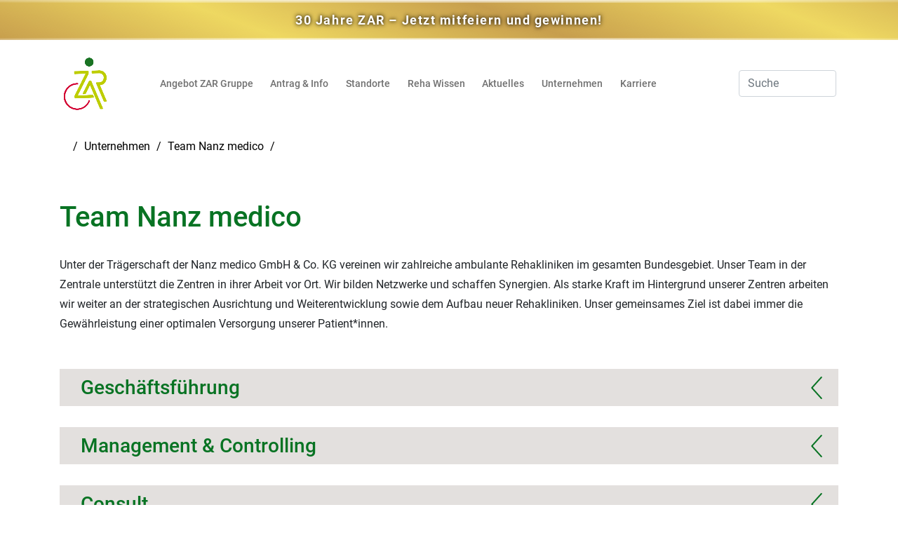

--- FILE ---
content_type: text/html; charset=utf-8
request_url: https://www.zar.de/team
body_size: 16371
content:
<!DOCTYPE html>
<html lang="de-DE">
<head>

<meta charset="utf-8">
<!-- 
	This website is powered by TYPO3 - inspiring people to share!
	TYPO3 is a free open source Content Management Framework initially created by Kasper Skaarhoj and licensed under GNU/GPL.
	TYPO3 is copyright 1998-2026 of Kasper Skaarhoj. Extensions are copyright of their respective owners.
	Information and contribution at https://typo3.org/
-->

<base href=""https://zar.de"">

<title>Team - Nanz medico | ZAR - Zentrum für ambulante Reha</title>
<meta name="generator" content="TYPO3 CMS" />
<meta name="viewport" content="width=device-width, initial-scale=1" />
<meta name="description" content="Unser Team von Nanz medico ✔ Für unsere Reha-Zentren im Einsatz ✔ ZAR - Zentrum für ambulante Rehabilitation ⮞ Wir stellen uns vor!" />
<meta name="twitter:card" content="summary" />
<meta name="facebook-domain-verification" content="mo2iga536tbaztx48uylb880ltk18v" />


<link rel="stylesheet" href="/typo3temp/assets/css/01b76e10922494e7d36c331d3c8a11eb.css?1764250316" media="all">
<link rel="stylesheet" href="/typo3conf/ext/powermail/Resources/Public/Css/Basic.css?1729254652" media="all">







<link rel="shortcut icon" href="/typo3conf/ext/zar/Resources/Public/Images/fav.ico" type="image/x-icon; charset=binary" />
      <link rel="preconnect" href="//api.usercentrics.eu">
      <link rel="preconnect" href="//privacy-proxy.usercentrics.eu">
      <link rel="preload" href="//app.usercentrics.eu/browser-ui/latest/loader.js" as="script">
	  <link rel="preload" href="//privacy-proxy.usercentrics.eu/latest/uc-block.bundle.js" as="script">
      <script id="usercentrics-cmp" data-settings-id="aXw-o2bn2" src="https://app.usercentrics.eu/browser-ui/latest/loader.js" async></script>
      <script type="application/javascript" src="https://privacy-proxy.usercentrics.eu/latest/uc-block.bundle.js"></script>
      <script>
       uc.reloadOnOptIn('S1pcEj_jZX'); // reload page on YouTube opt-in
       uc.reloadOnOptIn('BJz7qNsdj-7');
       uc.reloadOnOptOut('BJz7qNsdj-7'); // reload page on YouTube opt-out
       uc.blockElements({
    	'S1pcEj_jZX': '#map',
  	   });
      </script>
      
      
      <script>(function(w,d,s,l,i){w[l]=w[l]||[];w[l].push({'gtm.start':
                new Date().getTime(),event:'gtm.js'});var f=d.getElementsByTagName(s)[0],
            j=d.createElement(s),dl=l!='dataLayer'?'&l='+l:'';j.async=true;j.src=
            'https://www.googletagmanager.com/gtm.js?id='+i+dl;f.parentNode.insertBefore(j,f);
        })(window,document,'script','dataLayer','GTM-PLMDKG9');</script>
<link rel="canonical" href="/team"/>


<!-- VhsAssetsDependenciesLoaded bs-css,co-css,fa-css,sw-css,rte-css,dtb-css,shariff-css,mfp-css,s-css,jq-js,popper-js,boot-js,co-js,sw-js,appear-js,shariff-js,dt-js,dtb4-js,dtr-js,dtrb4-js,rm-js,mfp-js,app -->
<link rel="stylesheet" href="/typo3temp/assets/vhs/vhs-assets-bs-css-co-css-dtb-css-fa-css-mfp-css-rte-css-s-css-shariff-css-sw-css.css?1768643378" /></head>
<body>


		

        
        

        

        
        
        
        
        
        
        
        

        

        
        
        
        
        
        
        



        
        
        
        
        
        

        

        <!-- Google Tag Manager (noscript) -->
        <noscript><iframe src="https://www.googletagmanager.com/ns.html?id=GTM-PLMDKG9"
                          height="0" width="0" style="display:none;visibility:hidden"></iframe></noscript>
        <!-- End Google Tag Manager (noscript) -->

    
		
        <div id="header" class="">
            <div class="anniversary-banner">
                <a href="https://www.zar.de/30-jahre">
                    <span>30 Jahre ZAR – Jetzt mitfeiern und gewinnen!</span>
                </a>
            </div>
            <div class="header-inner">
                <div class="logo-col">
                    <a href="/">
                        <img class="logo img-fluid" alt="Ambulante Reha und Therapie – ZAR deutschlandweit vertreten" src="/typo3conf/ext/zar/Resources/Public/Images/zar-logo-icon.png" width="250" height="250" />
                    </a>
                </div>
                <div class="nav-col-mobile d-lg-none">
                    <button class="navbar-toggler d-lg-none" type="button" data-toggle="collapse" data-target="#navbarzar" aria-controls="navbarzar" aria-expanded="false" aria-label="Toggle navigation">
                        <i class="fas fa-bars" aria-hidden="true"></i>
                    </button>
                </div>
                <div class="nav-col">
                    <div class="nav collapse navbar-fullsize  " id="navbarzar">

                        

                        

                        <ul class="nav navbar-nav">
                            <li class="label d-lg-none">ZAR Gruppe</li>
                            
                                
                                    
                                        
                                            
                                                    <li class="hover-item dropdown " data-url="/fileadmin/user_upload/ZAR/ZAR-AmbulanteReha.jpg">
                                                    <a href="/ambulante-reha">Angebot ZAR Gruppe</a>
                                                    <span class="dropdown-caret">
                                                        <i class="fas fa-caret-down"></i>
                                                    </span>
                                                    <div class="submenu-wrap">
                                                        <div class="inner-submenu-wrap">
                                                            
                                                                <ul class="dropdown-menu" role="menu">
                                                                   

                                                                    <div class="links  ">
                                                                        
                                                                            
                                                                                
                                                                                    
                                                                                            
                                                                                                    <li class="hover-item dropdown green " data-url="/fileadmin/user_upload/ZAR/ZAR-AmbulanteReha.jpg">

                                                                                                    <a href="/ambulante-reha">Ambulante REHA</a>

                                                                                                    
                                                                                                            <div class="subSubmenu-wrap">
                                                                                                                
                                                                                                                    <ul class="sub-dropdown-menu" role="menu">
                                                                                                                        
                                                                                                                            
                                                                                                                                
                                                                                                                                    <li class="">
                                                                                                                                        <a href="/ambulante-orthopaedische-reha">Orthopädische REHA</a>
                                                                                                                                    </li>
                                                                                                                                
                                                                                                                            
                                                                                                                        
                                                                                                                            
                                                                                                                                
                                                                                                                                    <li class="">
                                                                                                                                        <a href="/ambulante-kardiologische-reha">Kardiologische REHA</a>
                                                                                                                                    </li>
                                                                                                                                
                                                                                                                            
                                                                                                                        
                                                                                                                            
                                                                                                                                
                                                                                                                                    <li class="">
                                                                                                                                        <a href="/ambulante-onkologische-reha">Onkologische REHA</a>
                                                                                                                                    </li>
                                                                                                                                
                                                                                                                            
                                                                                                                        
                                                                                                                            
                                                                                                                                
                                                                                                                                    <li class="">
                                                                                                                                        <a href="/ambulante-neurologische-reha">Neurologische REHA</a>
                                                                                                                                    </li>
                                                                                                                                
                                                                                                                            
                                                                                                                        
                                                                                                                            
                                                                                                                                
                                                                                                                                    <li class="">
                                                                                                                                        <a href="/ambulante-reha-psychosomatik">Psychosomatische REHA</a>
                                                                                                                                    </li>
                                                                                                                                
                                                                                                                            
                                                                                                                        
                                                                                                                            
                                                                                                                                
                                                                                                                                    <li class="">
                                                                                                                                        <a href="/eap-reha">Erweiterte Ambulante Physiotherapie</a>
                                                                                                                                    </li>
                                                                                                                                
                                                                                                                            
                                                                                                                        
                                                                                                                            
                                                                                                                                
                                                                                                                                    <li class="">
                                                                                                                                        <a href="/mbor-reha">Beruflich orientierte REHA</a>
                                                                                                                                    </li>
                                                                                                                                
                                                                                                                            
                                                                                                                        
                                                                                                                            
                                                                                                                                
                                                                                                                                    <li class="">
                                                                                                                                        <a href="/long-covid">Long Covid REHA</a>
                                                                                                                                    </li>
                                                                                                                                
                                                                                                                            
                                                                                                                        
                                                                                                                    </ul>
                                                                                                                
                                                                                                            </div>
                                                                                                        
                                                                                                    </li>
                                                                                                
                                                                                        
                                                                                
                                                                            


                                                                        
                                                                            
                                                                                
                                                                                    
                                                                                            
                                                                                                  


                                                                                                
                                                                                                    <!-- REHA SUBMENU HEADER -->
                                                                                                    
                                                                                                            <li class="hover-item dropdown green " data-url="/fileadmin/user_upload/ZAR/ZAR-AmbulanteReha.jpg">
                                                                                                                <a title="Reha Nachsorge" href="/reha-nachsorge">
                                                                                                                    Reha Nachsorge
                                                                                                                </a>
                                                                                                            </li>
                                                                                                        
                                                                                                
                                                                                                   








                                                                                                
                                                                                        
                                                                                
                                                                            


                                                                        
                                                                            
                                                                                
                                                                                    
                                                                                            
                                                                                                  


                                                                                                
                                                                                                    <!-- REHA SUBMENU HEADER -->
                                                                                                    
                                                                                                            <li class="hover-item dropdown green " data-url="/fileadmin/user_upload/ZAR/ZAR-AmbulanteReha.jpg">
                                                                                                                <a title="Rezeptbehandlungen" href="/behandlung-auf-rezept">
                                                                                                                    Rezeptbehandlungen
                                                                                                                </a>
                                                                                                            </li>
                                                                                                        
                                                                                                
                                                                                                   








                                                                                                
                                                                                        
                                                                                
                                                                            


                                                                        
                                                                            
                                                                                
                                                                                    
                                                                                            
                                                                                                    <li class="hover-item dropdown green " data-url="/fileadmin/user_upload/ZAR/ZAR-AmbulanteReha.jpg">

                                                                                                    <a href="/fitness-praevention">Fitness &amp; Prävention</a>

                                                                                                    
                                                                                                            <div class="subSubmenu-wrap">
                                                                                                                
                                                                                                                    <ul class="sub-dropdown-menu" role="menu">
                                                                                                                        
                                                                                                                            
                                                                                                                                
                                                                                                                                    <li class="">
                                                                                                                                        <a href="/tele-fit">ZAR Tele-Fit</a>
                                                                                                                                    </li>
                                                                                                                                
                                                                                                                            
                                                                                                                        
                                                                                                                            
                                                                                                                                
                                                                                                                                    <li class="">
                                                                                                                                        <a href="/rehasport">Rehasport</a>
                                                                                                                                    </li>
                                                                                                                                
                                                                                                                            
                                                                                                                        
                                                                                                                            
                                                                                                                                
                                                                                                                                    <li class="">
                                                                                                                                        <a href="/rv-fit">RV Fit</a>
                                                                                                                                    </li>
                                                                                                                                
                                                                                                                            
                                                                                                                        
                                                                                                                    </ul>
                                                                                                                
                                                                                                            </div>
                                                                                                        
                                                                                                    </li>
                                                                                                
                                                                                        
                                                                                
                                                                            


                                                                        
                                                                            
                                                                                
                                                                                    
                                                                                            
                                                                                                    <li class="hover-item dropdown green " data-url="/fileadmin/user_upload/ZAR/ZAR-AmbulanteReha.jpg">

                                                                                                    <a href="/tele-therapie">Tele-Therapie</a>

                                                                                                    
                                                                                                            <div class="subSubmenu-wrap">
                                                                                                                
                                                                                                                    <ul class="sub-dropdown-menu" role="menu">
                                                                                                                        
                                                                                                                            
                                                                                                                                
                                                                                                                                    <li class="">
                                                                                                                                        <a href="/tele-therapie-klinik">Tele-Therapie Klinik</a>
                                                                                                                                    </li>
                                                                                                                                
                                                                                                                            
                                                                                                                        
                                                                                                                            
                                                                                                                                
                                                                                                                                    <li class="">
                                                                                                                                        <a href="/tele-fit">ZAR Tele-Fit</a>
                                                                                                                                    </li>
                                                                                                                                
                                                                                                                            
                                                                                                                        
                                                                                                                            
                                                                                                                                
                                                                                                                                    <li class="">
                                                                                                                                        <a href="/reha-nachsorge">Tele-Reha Nachsorge</a>
                                                                                                                                    </li>
                                                                                                                                
                                                                                                                            
                                                                                                                        
                                                                                                                    </ul>
                                                                                                                
                                                                                                            </div>
                                                                                                        
                                                                                                    </li>
                                                                                                
                                                                                        
                                                                                
                                                                            


                                                                        
                                                                    </div>
                                                                    <div class="thumbnails d-none d-lg-inline-block"></div>
                                                                </ul>
                                                            
                                                        </div>
                                                    </div>
                                                    </li>
                                                
                                        
                                    

                                
                                    
                                        
                                            
                                                    <li class="hover-item dropdown " data-url="/fileadmin/user_upload/ZAR/reha-beantragen-zar.jpg">
                                                    <a href="/reha-antrag">Antrag &amp; Info</a>
                                                    <span class="dropdown-caret">
                                                        <i class="fas fa-caret-down"></i>
                                                    </span>
                                                    <div class="submenu-wrap">
                                                        <div class="inner-submenu-wrap">
                                                            
                                                                <ul class="dropdown-menu" role="menu">
                                                                   

                                                                    <div class="links  ">
                                                                        
                                                                            
                                                                                
                                                                                    
                                                                                            
                                                                                                  


                                                                                                
                                                                                                    <!-- REHA SUBMENU HEADER -->
                                                                                                    
                                                                                                            <li class="hover-item dropdown green " data-url="/fileadmin/user_upload/ZAR/reha-beantragen-zar.jpg">
                                                                                                                <a title="Reha Antrag" href="/reha-antrag">
                                                                                                                    Reha Antrag
                                                                                                                </a>
                                                                                                            </li>
                                                                                                        
                                                                                                
                                                                                                   








                                                                                                
                                                                                        
                                                                                
                                                                            


                                                                        
                                                                            
                                                                                
                                                                                    
                                                                                            
                                                                                                  


                                                                                                
                                                                                                    <!-- REHA SUBMENU HEADER -->
                                                                                                    
                                                                                                            <li class="hover-item dropdown green " data-url="/fileadmin/user_upload/ZAR/reha-beantragen-zar.jpg">
                                                                                                                <a title="Darum ambulant &amp; ZAR" href="/darum-zar">
                                                                                                                    Darum ambulant &amp; ZAR
                                                                                                                </a>
                                                                                                            </li>
                                                                                                        
                                                                                                
                                                                                                   








                                                                                                
                                                                                        
                                                                                
                                                                            


                                                                        
                                                                            
                                                                                
                                                                                    
                                                                                            
                                                                                                  


                                                                                                
                                                                                                    <!-- REHA SUBMENU HEADER -->
                                                                                                    
                                                                                                            <li class="hover-item dropdown green " data-url="/fileadmin/user_upload/ZAR/reha-beantragen-zar.jpg">
                                                                                                                <a title="FAQ" href="/faq-ambulante-reha">
                                                                                                                    FAQ
                                                                                                                </a>
                                                                                                            </li>
                                                                                                        
                                                                                                
                                                                                                   








                                                                                                
                                                                                        
                                                                                
                                                                            


                                                                        
                                                                            
                                                                                
                                                                                    
                                                                                            
                                                                                                  


                                                                                                
                                                                                                    <!-- REHA SUBMENU HEADER -->
                                                                                                    
                                                                                                            <li class="hover-item dropdown green " data-url="/fileadmin/user_upload/ZAR/reha-beantragen-zar.jpg">
                                                                                                                <a title="ZAR &amp; Nanz medico" href="/ueber-uns">
                                                                                                                    ZAR &amp; Nanz medico
                                                                                                                </a>
                                                                                                            </li>
                                                                                                        
                                                                                                
                                                                                                   








                                                                                                
                                                                                        
                                                                                
                                                                            


                                                                        
                                                                            
                                                                                
                                                                                    
                                                                                            
                                                                                                  


                                                                                                
                                                                                                    <!-- REHA SUBMENU HEADER -->
                                                                                                    
                                                                                                            <li class="hover-item dropdown green " data-url="/fileadmin/user_upload/ZAR/reha-beantragen-zar.jpg">
                                                                                                                <a title="Impressionen" href="/impressionen">
                                                                                                                    Impressionen
                                                                                                                </a>
                                                                                                            </li>
                                                                                                        
                                                                                                
                                                                                                   








                                                                                                
                                                                                        
                                                                                
                                                                            


                                                                        
                                                                            
                                                                                
                                                                                    
                                                                                            
                                                                                                  


                                                                                                
                                                                                                    <!-- REHA SUBMENU HEADER -->
                                                                                                    
                                                                                                            <li class="hover-item dropdown green " data-url="/fileadmin/user_upload/ZAR/reha-beantragen-zar.jpg">
                                                                                                                <a title="Digital &amp; Innovativ" href="/digital">
                                                                                                                    Digital &amp; Innovativ
                                                                                                                </a>
                                                                                                            </li>
                                                                                                        
                                                                                                
                                                                                                   








                                                                                                
                                                                                        
                                                                                
                                                                            


                                                                        
                                                                            
                                                                                
                                                                                    
                                                                                            
                                                                                                  


                                                                                                
                                                                                                    <!-- REHA SUBMENU HEADER -->
                                                                                                    
                                                                                                            <li class="hover-item dropdown green " data-url="/fileadmin/user_upload/ZAR/reha-beantragen-zar.jpg">
                                                                                                                <a title="Qualität" href="/qualitaet">
                                                                                                                    Qualität
                                                                                                                </a>
                                                                                                            </li>
                                                                                                        
                                                                                                
                                                                                                   








                                                                                                
                                                                                        
                                                                                
                                                                            


                                                                        
                                                                    </div>
                                                                    <div class="thumbnails d-none d-lg-inline-block"></div>
                                                                </ul>
                                                            
                                                        </div>
                                                    </div>
                                                    </li>
                                                
                                        
                                    

                                
                                    
                                        
                                            
                                                    
                                                            <li class="green ">
                                                        

                                                    <a href="/standorte">
                                                        Standorte
                                                    </a>

                                                    
                                                
                                        
                                    

                                
                                    
                                        
                                            
                                                    <li class=" dropdown " >
                                                    <a href="/reha-wissen">Reha Wissen</a>
                                                    <span class="dropdown-caret">
                                                        <i class="fas fa-caret-down"></i>
                                                    </span>
                                                    <div class="submenu-wrap">
                                                        <div class="inner-submenu-wrap">
                                                            
                                                                <ul class="dropdown-menu" role="menu">
                                                                   

                                                                    <div class="links reha-wissen-nav-links ">
                                                                        
                                                                            
                                                                                
                                                                                    
                                                                                            
                                                                                                  


                                                                                                
                                                                                                    <!-- REHA SUBMENU HEADER -->
                                                                                                    
                                                                                                            
                                                                                                                <div class="reha-wissen-nav-wrapper">
                                                                                                                    <li class=" green " >
                                                                                                                        <a title="Orthopädie" href="/orthopaedie">
                                                                                                                            Orthopädie
                                                                                                                        </a>
                                                                                                                    </li>
                                                                                                                
                    
                                                                                                                        
                                                                                                                
                                                                                                                            <li class="reha-wissen-nav-link  ">
                                                                                                                                    <a href="/arthrose">       

                                                                                                                                        
                                                                                                                                                Arthrose
                                                                                                                                            

                                                                                                                                    </a>
                                                                                                                            </li>
                    
                                                                                                                        
                                                                                                                
                                                                                                                            <li class="reha-wissen-nav-link  ">
                                                                                                                                    <a href="/reha-wissen/humeruskopffraktur/oberarmkopfbruch">       

                                                                                                                                        
                                                                                                                                                Humeruskopffraktur
                                                                                                                                            

                                                                                                                                    </a>
                                                                                                                            </li>
                    
                                                                                                                        
                                                                                                                
                                                                                                                            <li class="reha-wissen-nav-link  ">
                                                                                                                                    <a href="/reha-wissen/meniskusriss">       

                                                                                                                                        
                                                                                                                                                Meniskusriss
                                                                                                                                            

                                                                                                                                    </a>
                                                                                                                            </li>
                    
                                                                                                                        
                                                                                                                </div>
                                                                                                            
                                                                                                        
                                                                                                
                                                                                                   








                                                                                                
                                                                                        
                                                                                
                                                                            


                                                                        
                                                                            
                                                                                
                                                                                    
                                                                                            
                                                                                                  


                                                                                                
                                                                                                    <!-- REHA SUBMENU HEADER -->
                                                                                                    
                                                                                                            
                                                                                                                <div class="reha-wissen-nav-wrapper">
                                                                                                                    <li class=" green " >
                                                                                                                        <a title="Kardiologie" href="/reha-wissen/kardiologie">
                                                                                                                            Kardiologie
                                                                                                                        </a>
                                                                                                                    </li>
                                                                                                                
                    
                                                                                                                        
                                                                                                                </div>
                                                                                                            
                                                                                                        
                                                                                                
                                                                                                   








                                                                                                
                                                                                        
                                                                                
                                                                            


                                                                        
                                                                            
                                                                                
                                                                                    
                                                                                            
                                                                                                  


                                                                                                
                                                                                                    <!-- REHA SUBMENU HEADER -->
                                                                                                    
                                                                                                            
                                                                                                                <div class="reha-wissen-nav-wrapper">
                                                                                                                    <li class=" green " >
                                                                                                                        <a title="Onkologie" href="/reha-wissen/onkologie">
                                                                                                                            Onkologie
                                                                                                                        </a>
                                                                                                                    </li>
                                                                                                                
                    
                                                                                                                        
                                                                                                                </div>
                                                                                                            
                                                                                                        
                                                                                                
                                                                                                   








                                                                                                
                                                                                        
                                                                                
                                                                            


                                                                        
                                                                            
                                                                                
                                                                                    
                                                                                            
                                                                                                  


                                                                                                
                                                                                                    <!-- REHA SUBMENU HEADER -->
                                                                                                    
                                                                                                            
                                                                                                                <div class="reha-wissen-nav-wrapper">
                                                                                                                    <li class=" green " >
                                                                                                                        <a title="Neurologie" href="/reha-wissen/neurologie">
                                                                                                                            Neurologie
                                                                                                                        </a>
                                                                                                                    </li>
                                                                                                                
                    
                                                                                                                        
                                                                                                                </div>
                                                                                                            
                                                                                                        
                                                                                                
                                                                                                   








                                                                                                
                                                                                        
                                                                                
                                                                            


                                                                        
                                                                            
                                                                                
                                                                                    
                                                                                            
                                                                                                  


                                                                                                
                                                                                                    <!-- REHA SUBMENU HEADER -->
                                                                                                    
                                                                                                            
                                                                                                                <div class="reha-wissen-nav-wrapper">
                                                                                                                    <li class=" green " >
                                                                                                                        <a title="Psychosomatik" href="/reha-wissen/psychosomatik">
                                                                                                                            Psychosomatik
                                                                                                                        </a>
                                                                                                                    </li>
                                                                                                                
                    
                                                                                                                        
                                                                                                                </div>
                                                                                                            
                                                                                                        
                                                                                                
                                                                                                   








                                                                                                
                                                                                        
                                                                                
                                                                            


                                                                        
                                                                            
                                                                                
                                                                                    
                                                                                            
                                                                                                  


                                                                                                
                                                                                                    <!-- REHA SUBMENU HEADER -->
                                                                                                    
                                                                                                            
                                                                                                                <div class="reha-wissen-nav-wrapper">
                                                                                                                    <li class=" green " >
                                                                                                                        <a title="Long Covid" href="/reha-wissen/long-covid">
                                                                                                                            Long Covid
                                                                                                                        </a>
                                                                                                                    </li>
                                                                                                                
                    
                                                                                                                        
                                                                                                                </div>
                                                                                                            
                                                                                                        
                                                                                                
                                                                                                   








                                                                                                
                                                                                        
                                                                                
                                                                            


                                                                        
                                                                    </div>
                                                                    <div class="thumbnails d-none d-lg-inline-block"></div>
                                                                </ul>
                                                            
                                                        </div>
                                                    </div>
                                                    </li>
                                                
                                        
                                    

                                
                                    
                                        
                                            
                                                    <li class="hover-item dropdown " data-url="/fileadmin/user_upload/ZAR/Banner-gross/zar-aktuelles-b.jpg">
                                                    <a href="/30-jahre">Aktuelles</a>
                                                    <span class="dropdown-caret">
                                                        <i class="fas fa-caret-down"></i>
                                                    </span>
                                                    <div class="submenu-wrap">
                                                        <div class="inner-submenu-wrap">
                                                            
                                                                <ul class="dropdown-menu" role="menu">
                                                                   

                                                                    <div class="links  ">
                                                                        
                                                                            
                                                                                
                                                                                    
                                                                                            
                                                                                                    <li class="hover-item dropdown green " data-url="/fileadmin/user_upload/ZAR/Banner-gross/zar-aktuelles-b.jpg">

                                                                                                    <a href="/30-jahre">30 Jahre ZAR</a>

                                                                                                    
                                                                                                            <div class="subSubmenu-wrap">
                                                                                                                
                                                                                                                    <ul class="sub-dropdown-menu" role="menu">
                                                                                                                        
                                                                                                                            
                                                                                                                                
                                                                                                                                    <li class="">
                                                                                                                                        <a href="/30-jahre">30 Jahre ZAR</a>
                                                                                                                                    </li>
                                                                                                                                
                                                                                                                            
                                                                                                                        
                                                                                                                            
                                                                                                                                
                                                                                                                                    <li class="">
                                                                                                                                        <a href="/30-jahre/gewinnspiel">Mitfeiern &amp; Gewinnen</a>
                                                                                                                                    </li>
                                                                                                                                
                                                                                                                            
                                                                                                                        
                                                                                                                            
                                                                                                                                
                                                                                                                                    <li class="">
                                                                                                                                        <a href="/30-jahre/mutgeschichte">Mutgeschichte</a>
                                                                                                                                    </li>
                                                                                                                                
                                                                                                                            
                                                                                                                        
                                                                                                                            
                                                                                                                                
                                                                                                                                    <li class="">
                                                                                                                                        <a href="/30-jahre/zar-stimmen">ZAR Stimmen</a>
                                                                                                                                    </li>
                                                                                                                                
                                                                                                                            
                                                                                                                        
                                                                                                                            
                                                                                                                                
                                                                                                                                    <li class="">
                                                                                                                                        <a href="/30-jahre/markenliebe">Marken- und Maskottchenliebe</a>
                                                                                                                                    </li>
                                                                                                                                
                                                                                                                            
                                                                                                                        
                                                                                                                            
                                                                                                                                
                                                                                                                                    <li class="">
                                                                                                                                        <a href="/30-jahre/soziales-engagement">Soziales Engagement</a>
                                                                                                                                    </li>
                                                                                                                                
                                                                                                                            
                                                                                                                        
                                                                                                                    </ul>
                                                                                                                
                                                                                                            </div>
                                                                                                        
                                                                                                    </li>
                                                                                                
                                                                                        
                                                                                
                                                                            


                                                                        
                                                                            
                                                                                
                                                                                    
                                                                                            
                                                                                                  


                                                                                                
                                                                                                    <!-- REHA SUBMENU HEADER -->
                                                                                                    
                                                                                                            <li class="hover-item dropdown green " data-url="/fileadmin/user_upload/ZAR/Banner-gross/zar-aktuelles-b.jpg">
                                                                                                                <a title="News &amp; Presse" href="/news-presse">
                                                                                                                    News &amp; Presse
                                                                                                                </a>
                                                                                                            </li>
                                                                                                        
                                                                                                
                                                                                                   








                                                                                                
                                                                                        
                                                                                
                                                                            


                                                                        
                                                                            
                                                                                
                                                                                    
                                                                                            
                                                                                                  


                                                                                                
                                                                                                    <!-- REHA SUBMENU HEADER -->
                                                                                                    
                                                                                                            <li class="hover-item dropdown green " data-url="/fileadmin/user_upload/ZAR/Banner-gross/zar-aktuelles-b.jpg">
                                                                                                                <a title="Impressionen" href="/impressionen">
                                                                                                                    Impressionen
                                                                                                                </a>
                                                                                                            </li>
                                                                                                        
                                                                                                
                                                                                                   








                                                                                                
                                                                                        
                                                                                
                                                                            


                                                                        
                                                                            
                                                                                
                                                                                    
                                                                                            
                                                                                                  


                                                                                                
                                                                                                    <!-- REHA SUBMENU HEADER -->
                                                                                                    
                                                                                                            <li class="hover-item dropdown green " data-url="/fileadmin/user_upload/ZAR/Banner-gross/zar-aktuelles-b.jpg">
                                                                                                                <a title="Veranstaltungen" href="/veranstaltungen">
                                                                                                                    Veranstaltungen
                                                                                                                </a>
                                                                                                            </li>
                                                                                                        
                                                                                                
                                                                                                   








                                                                                                
                                                                                        
                                                                                
                                                                            


                                                                        
                                                                    </div>
                                                                    <div class="thumbnails d-none d-lg-inline-block"></div>
                                                                </ul>
                                                            
                                                        </div>
                                                    </div>
                                                    </li>
                                                
                                        
                                    

                                
                                    
                                        
                                            
                                                    <li class="hover-item dropdown active" data-url="/fileadmin/user_upload/ZAR/ZAR-AmbulanteReha.jpg">
                                                    <a href="/ueber-uns">Unternehmen</a>
                                                    <span class="dropdown-caret">
                                                        <i class="fas fa-caret-down"></i>
                                                    </span>
                                                    <div class="submenu-wrap">
                                                        <div class="inner-submenu-wrap">
                                                            
                                                                <ul class="dropdown-menu" role="menu">
                                                                   

                                                                    <div class="links  ">
                                                                        
                                                                            
                                                                                
                                                                                    
                                                                                            
                                                                                                  


                                                                                                
                                                                                                    <!-- REHA SUBMENU HEADER -->
                                                                                                    
                                                                                                            <li class="hover-item dropdown green active" data-url="/fileadmin/user_upload/ZAR/ZAR-AmbulanteReha.jpg">
                                                                                                                <a title="ZAR &amp; Nanz medico" href="/ueber-uns">
                                                                                                                    ZAR &amp; Nanz medico
                                                                                                                </a>
                                                                                                            </li>
                                                                                                        
                                                                                                
                                                                                                   








                                                                                                
                                                                                        
                                                                                
                                                                            


                                                                        
                                                                            
                                                                                
                                                                                    
                                                                                            
                                                                                                  


                                                                                                
                                                                                                    <!-- REHA SUBMENU HEADER -->
                                                                                                    
                                                                                                            <li class="hover-item dropdown green active" data-url="/fileadmin/user_upload/ZAR/ZAR-AmbulanteReha.jpg">
                                                                                                                <a title="Digital &amp; Innovativ" href="/digital">
                                                                                                                    Digital &amp; Innovativ
                                                                                                                </a>
                                                                                                            </li>
                                                                                                        
                                                                                                
                                                                                                   








                                                                                                
                                                                                        
                                                                                
                                                                            


                                                                        
                                                                            
                                                                                
                                                                                    
                                                                                            
                                                                                                  


                                                                                                
                                                                                                    <!-- REHA SUBMENU HEADER -->
                                                                                                    
                                                                                                            <li class="hover-item dropdown green active" data-url="/fileadmin/user_upload/ZAR/ZAR-AmbulanteReha.jpg">
                                                                                                                <a title="Team Nanz medico" href="/team">
                                                                                                                    Team Nanz medico
                                                                                                                </a>
                                                                                                            </li>
                                                                                                        
                                                                                                
                                                                                                   








                                                                                                
                                                                                        
                                                                                
                                                                            


                                                                        
                                                                            
                                                                                
                                                                                    
                                                                                            
                                                                                                  


                                                                                                
                                                                                                    <!-- REHA SUBMENU HEADER -->
                                                                                                    
                                                                                                            <li class="hover-item dropdown green active" data-url="/fileadmin/user_upload/ZAR/ZAR-AmbulanteReha.jpg">
                                                                                                                <a title="Qualität" href="/qualitaet">
                                                                                                                    Qualität
                                                                                                                </a>
                                                                                                            </li>
                                                                                                        
                                                                                                
                                                                                                   








                                                                                                
                                                                                        
                                                                                
                                                                            


                                                                        
                                                                            
                                                                                
                                                                                    
                                                                                            
                                                                                                  


                                                                                                
                                                                                                    <!-- REHA SUBMENU HEADER -->
                                                                                                    
                                                                                                            <li class="hover-item dropdown green active" data-url="/fileadmin/user_upload/ZAR/ZAR-AmbulanteReha.jpg">
                                                                                                                <a title="Unsere Geschichte" href="/historie">
                                                                                                                    Unsere Geschichte
                                                                                                                </a>
                                                                                                            </li>
                                                                                                        
                                                                                                
                                                                                                   








                                                                                                
                                                                                        
                                                                                
                                                                            


                                                                        
                                                                            
                                                                                
                                                                                    
                                                                                            
                                                                                                  


                                                                                                
                                                                                                    <!-- REHA SUBMENU HEADER -->
                                                                                                    
                                                                                                            <li class="hover-item dropdown green active" data-url="/fileadmin/user_upload/ZAR/ZAR-AmbulanteReha.jpg">
                                                                                                                <a title="Wissenschaft &amp; Forschung" href="/forschung">
                                                                                                                    Wissenschaft &amp; Forschung
                                                                                                                </a>
                                                                                                            </li>
                                                                                                        
                                                                                                
                                                                                                   








                                                                                                
                                                                                        
                                                                                
                                                                            


                                                                        
                                                                            
                                                                                
                                                                                    
                                                                                            
                                                                                                  


                                                                                                
                                                                                                    <!-- REHA SUBMENU HEADER -->
                                                                                                    
                                                                                                            <li class="hover-item dropdown green active" data-url="/fileadmin/user_upload/ZAR/ZAR-AmbulanteReha.jpg">
                                                                                                                <a title="Nanz medico Consult" href="/consult">
                                                                                                                    Nanz medico Consult
                                                                                                                </a>
                                                                                                            </li>
                                                                                                        
                                                                                                
                                                                                                   








                                                                                                
                                                                                        
                                                                                
                                                                            


                                                                        
                                                                            
                                                                                
                                                                                    
                                                                                            
                                                                                                  


                                                                                                
                                                                                                    <!-- REHA SUBMENU HEADER -->
                                                                                                    
                                                                                                            <li class="hover-item dropdown green active" data-url="/fileadmin/user_upload/ZAR/ZAR-AmbulanteReha.jpg">
                                                                                                                <a title="Tele-Therapie-Klinik" href="/tele-therapie-klinik">
                                                                                                                    Tele-Therapie-Klinik
                                                                                                                </a>
                                                                                                            </li>
                                                                                                        
                                                                                                
                                                                                                   








                                                                                                
                                                                                        
                                                                                
                                                                            


                                                                        
                                                                            
                                                                                
                                                                                    
                                                                                            
                                                                                                    <li class="hover-item dropdown green active" data-url="/fileadmin/user_upload/ZAR/ZAR-AmbulanteReha.jpg">

                                                                                                    <a href="/karriere">Karriere</a>

                                                                                                    
                                                                                                            <div class="subSubmenu-wrap">
                                                                                                                
                                                                                                                    <ul class="sub-dropdown-menu" role="menu">
                                                                                                                        
                                                                                                                            
                                                                                                                                
                                                                                                                                    <li class="">
                                                                                                                                        <a href="/karriere/aus-und-weiterbildung">Aus - und Weiterbildung</a>
                                                                                                                                    </li>
                                                                                                                                
                                                                                                                            
                                                                                                                        
                                                                                                                            
                                                                                                                                
                                                                                                                                    <li class="">
                                                                                                                                        <a href="/karriere/entwicklung">Entwicklung</a>
                                                                                                                                    </li>
                                                                                                                                
                                                                                                                            
                                                                                                                        
                                                                                                                            
                                                                                                                                
                                                                                                                                    <li class="">
                                                                                                                                        <a href="/karriere/weiterbildungsermaechtigungen">Weiterbildung für Ärzte</a>
                                                                                                                                    </li>
                                                                                                                                
                                                                                                                            
                                                                                                                        
                                                                                                                            
                                                                                                                                
                                                                                                                                    <li class="">
                                                                                                                                        <a href="/initiativbewerbung">Initiativbewerbung</a>
                                                                                                                                    </li>
                                                                                                                                
                                                                                                                            
                                                                                                                        
                                                                                                                    </ul>
                                                                                                                
                                                                                                            </div>
                                                                                                        
                                                                                                    </li>
                                                                                                
                                                                                        
                                                                                
                                                                            


                                                                        
                                                                    </div>
                                                                    <div class="thumbnails d-none d-lg-inline-block"></div>
                                                                </ul>
                                                            
                                                        </div>
                                                    </div>
                                                    </li>
                                                
                                        
                                    

                                
                                    
                                        
                                            
                                                    
                                                            <li class="green last">
                                                        

                                                    <a class="last" href="/karriere">
                                                        Karriere
                                                    </a>

                                                    
                                                
                                        
                                    

                                
                            
                        </ul>
                        <div class="search-wrap d-lg-none mt-3">
                            


        


        <form method="get" id="form_kesearch_searchfield-xs" name="form_kesearch_searchfield_small"
            class="search_head d-lg-flex" action="/suche">
            <div class="dropdown">
                
                <input class="form-control me-2 search-autocomplete-field" type="search" name="tx_kesearch_pi1[sword]"
                    id="search-autocomplete-field-xs" autocomplete="off" placeholder="Suche" aria-label="Search">
                <div class="dropdown-menu" aria-labelledby="dropdownMenuButton" id="search-autocomplete-list-xs"></div>
            </div>

            <label class="search-toggler" >
                <button class="btn" type="submit" aria-label="Suche starten">
                    <i class="fas fa-search" aria-hidden="true"></i>

                </button>
            </label>
        </form>
        
    
                        </div>
                    </div>
                </div>
                <div class="search-col d-none d-lg-inline-block">
                    <button class="navbar-toggler d-lg-none" type="button" data-toggle="collapse" data-target="#navbarzar" aria-controls="navbarzar" aria-expanded="false" aria-label="Toggle navigation">
                        <i class="fas fa-bars" aria-hidden="true"></i>
                    </button>
                    <div class="search-wrap">
                        


        


        <form method="get" id="form_kesearch_searchfield" name="form_kesearch_searchfield_small"
            class="search_head d-lg-flex" action="/suche">
            <div class="dropdown">
                
                <input class="form-control me-2 search-autocomplete-field" type="search" name="tx_kesearch_pi1[sword]"
                    id="search-autocomplete-field" autocomplete="off" placeholder="Suche" aria-label="Search">
                <div class="dropdown-menu" aria-labelledby="dropdownMenuButton" id="search-autocomplete-list"></div>
            </div>

            <label class="search-toggler" >
                <button class="btn" type="submit" aria-label="Suche starten">
                    <i class="fas fa-search" aria-hidden="true"></i>

                </button>
            </label>
        </form>
        
    
                    </div>
                </div>
            </div>
            
        </div>
    
		
		<div class="breadcrumb-wrap">
			<div class="container">
				
					<ul class="breadcrumb-menu">
						
							<li class="active ">
								
										<a aria-label="Startseite" href="/">
											<i class="fas fa-home" aria-hidden="true"></i>
										</a>
									
							</li>
						
							<li class="active">
								
										<a href="/ueber-uns">
											Unternehmen
										</a>
									
							</li>
						
							<li class="active current ">
								
										<a href="/team">
											Team Nanz medico
										</a>
									
							</li>
						
					</ul>
				
			</div>
		</div>
		
				<!--TYPO3SEARCH_begin-->
				
    

            <div id="c1263" class="frame frame-default frame-type-zar_section frame-layout-0">
                
                
                    



                
                
                    

    



                
                

    
    

        <section class="section-element  ">
            
                    <div class="container content-element content-element-spacing
                    
                    
                    
                    ">
                        
    

            <div id="c1264" class="frame frame-default frame-type-text frame-layout-0">
                
                
                    



                
                
                    

    
        

    
            <h1 class="">
                Team Nanz medico
            </h1>
        



        



        



    



                
                

    <p>Unter der Trägerschaft der Nanz medico GmbH &amp; Co. KG vereinen wir zahlreiche ambulante Rehakliniken im gesamten Bundesgebiet. Unser Team in der Zentrale unterstützt die Zentren in ihrer Arbeit vor Ort. Wir bilden Netzwerke und schaffen Synergien. Als starke Kraft im Hintergrund unserer Zentren arbeiten wir weiter an der strategischen Ausrichtung und Weiterentwicklung sowie dem Aufbau neuer Rehakliniken. Unser gemeinsames Ziel ist dabei immer die Gewährleistung einer optimalen Versorgung unserer Patient*innen.</p>


                
                    



                
                
                    



                
            </div>

        


                    </div>
                
        </section>
    



                
                    



                
                
                    



                
            </div>

        



    

            <div id="c364" class="frame frame-default frame-type-zar_collapsewrap frame-layout-0">
                
                
                    



                
                
                    

    



                
                

    
    

        <div class="collapse-wrap">
            <div class="container">
                <div class="title collapsed" data-target="#content-364" data-toggle="collapse" aria-expanded="false" role="button" aria-label="Geschäftsführung">
                    <p>Geschäftsführung</p>
                    <div class="aca">
                        <img class="img-fluid" src="/typo3conf/ext/zar/Resources/Public/Images/down-academy.svg" width="32" height="15" alt="" />
                    </div>
                    <div class="std">
                        <img class="img-fluid" src="/typo3conf/ext/zar/Resources/Public/Images/down.svg" width="32" height="15" alt="" />
                    </div>
                    <div class="med">
                        <img class="img-fluid" src="/typo3conf/ext/zar/Resources/Public/Images/down-medicos.svg" width="32" height="15" alt="" />
                    </div>
                </div>
                <div class="content collapse " id="content-364">
                    <div class="inner-content-wrapper">
                        
    

            <div id="c365" class="frame frame-default frame-type-zar_team frame-layout-0">
                
                
                    



                
                
                    

    



                
                

    
    

        <div class="team">
            <div class="row">
                
                    <div class="col-12 col-md-6">
                        <div class="team-person">
                            <div class="row">
                                <div class="col-12 col-md-4">
                                    
                                        <img class="img-fluid" src="/fileadmin/user_upload/ZAR/ZAR-Team_Holding/ZAR-Markus-Frenzer.jpg" width="454" height="255" alt="Markus Frenzer - Geschäftsführung - Nanz medico" />
                                    
                                </div>
                                <div class="col-12 col-md-8">
                                    <p class="name">Markus Frenzer</p>
                                    <div class="roles">
                                        <p><strong>Geschäftsführung CEO</strong></p>
                                    </div>
                                    
                                        <span><i class="fas fa-phone-alt"></i> <a href="tel:0711 - 239 43 11">0711 - 239 43 11</a></span>
                                    
                                    
                                        <span><i class="fas fa-envelope"></i> <a href="mailto:frenzer@nanz-medico.de">frenzer@nanz-medico.de</a></span>
                                    
                                </div>
                            </div>
                        </div>
                    </div>
                
                    <div class="col-12 col-md-6">
                        <div class="team-person">
                            <div class="row">
                                <div class="col-12 col-md-4">
                                    
                                        <img class="img-fluid" src="/fileadmin/user_upload/ZAR/ZAR-Team_Holding/ZAR-Carsten-Behrenz.jpg" width="454" height="255" alt="Carsten Behrenz - Geschäftsführung - Nanz medico" />
                                    
                                </div>
                                <div class="col-12 col-md-8">
                                    <p class="name">Carsten Behrenz</p>
                                    <div class="roles">
                                        <p><strong>Geschäftsführung</strong></p>
                                    </div>
                                    
                                        <span><i class="fas fa-phone-alt"></i> <a href="tel:0711 - 239 43 11">0711 - 239 43 11</a></span>
                                    
                                    
                                        <span><i class="fas fa-envelope"></i> <a href="mailto:behrenz@nanz-medico.de">behrenz@nanz-medico.de</a></span>
                                    
                                </div>
                            </div>
                        </div>
                    </div>
                
                    <div class="col-12 col-md-6">
                        <div class="team-person">
                            <div class="row">
                                <div class="col-12 col-md-4">
                                    
                                        <img class="img-fluid" src="/fileadmin/user_upload/ZAR/ZAR-Team_Holding/ZAR-Harald-Korb.jpg" width="454" height="255" alt="Harald Korb - Geschäftsführung - Nanz medico" />
                                    
                                </div>
                                <div class="col-12 col-md-8">
                                    <p class="name">Harald Korb</p>
                                    <div class="roles">
                                        <p><strong>Geschäftsführung</strong></p>
                                    </div>
                                    
                                        <span><i class="fas fa-phone-alt"></i> <a href="tel:0711 - 239 43 11">0711 - 239 43 11</a></span>
                                    
                                    
                                        <span><i class="fas fa-envelope"></i> <a href="mailto:h.korb@nanz-gruppe.de">h.korb@nanz-gruppe.de</a></span>
                                    
                                </div>
                            </div>
                        </div>
                    </div>
                
            </div>
        </div>
    



                
                    



                
                
                    



                
            </div>

        


                    </div>
                </div>
            </div>
        </div>
    



                
                    



                
                
                    



                
            </div>

        



    

            <div id="c11641" class="frame frame-default frame-type-zar_collapsewrap frame-layout-0">
                
                
                    



                
                
                    

    



                
                

    
    

        <div class="collapse-wrap">
            <div class="container">
                <div class="title collapsed" data-target="#content-11641" data-toggle="collapse" aria-expanded="false" role="button" aria-label="Management &amp; Controlling">
                    <p>Management &amp; Controlling</p>
                    <div class="aca">
                        <img class="img-fluid" src="/typo3conf/ext/zar/Resources/Public/Images/down-academy.svg" width="32" height="15" alt="" />
                    </div>
                    <div class="std">
                        <img class="img-fluid" src="/typo3conf/ext/zar/Resources/Public/Images/down.svg" width="32" height="15" alt="" />
                    </div>
                    <div class="med">
                        <img class="img-fluid" src="/typo3conf/ext/zar/Resources/Public/Images/down-medicos.svg" width="32" height="15" alt="" />
                    </div>
                </div>
                <div class="content collapse " id="content-11641">
                    <div class="inner-content-wrapper">
                        
    

            <div id="c370" class="frame frame-default frame-type-zar_team frame-layout-0">
                
                
                    



                
                
                    

    



                
                

    
    

        <div class="team">
            <div class="row">
                
                    <div class="col-12 col-md-6">
                        <div class="team-person">
                            <div class="row">
                                <div class="col-12 col-md-4">
                                    
                                        <img class="img-fluid" src="/fileadmin/user_upload/ZAR/ZAR-Team_Holding/lisa-martin-zar.jpg" width="454" height="255" alt="" />
                                    
                                </div>
                                <div class="col-12 col-md-8">
                                    <p class="name">Lisa Martin</p>
                                    <div class="roles">
                                        <p><strong>Management</strong></p>
                                    </div>
                                    
                                        <span><i class="fas fa-phone-alt"></i> <a href="tel:0711 - 239 43 74">0711 - 239 43 74</a></span>
                                    
                                    
                                        <span><i class="fas fa-envelope"></i> <a href="mailto:martin@nanz-medico.de">martin@nanz-medico.de</a></span>
                                    
                                </div>
                            </div>
                        </div>
                    </div>
                
                    <div class="col-12 col-md-6">
                        <div class="team-person">
                            <div class="row">
                                <div class="col-12 col-md-4">
                                    
                                        <img class="img-fluid" src="/fileadmin/user_upload/carmen-ruf-zar.jpg" width="454" height="255" alt="" />
                                    
                                </div>
                                <div class="col-12 col-md-8">
                                    <p class="name">Carmen Ruf</p>
                                    <div class="roles">
                                        <p>Management</p>
                                    </div>
                                    
                                        <span><i class="fas fa-phone-alt"></i> <a href="tel:0711 - 239 43 73">0711 - 239 43 73</a></span>
                                    
                                    
                                        <span><i class="fas fa-envelope"></i> <a href="mailto:ruf@nanz-medico.de">ruf@nanz-medico.de</a></span>
                                    
                                </div>
                            </div>
                        </div>
                    </div>
                
            </div>
        </div>
    



                
                    



                
                
                    



                
            </div>

        



    

            <div id="c375" class="frame frame-default frame-type-zar_team frame-layout-0">
                
                
                    



                
                
                    

    



                
                

    
    

        <div class="team">
            <div class="row">
                
                    <div class="col-12 col-md-6">
                        <div class="team-person">
                            <div class="row">
                                <div class="col-12 col-md-4">
                                    
                                        <img class="img-fluid" src="/fileadmin/user_upload/ZAR/ZAR-Team_Holding/ZAR-Jana-Kaupert.jpg" width="454" height="255" alt="Jana Kaupert - Controlling - Nanz medico" />
                                    
                                </div>
                                <div class="col-12 col-md-8">
                                    <p class="name">Jana Kaupert</p>
                                    <div class="roles">
                                        <p><strong>Controlling</strong></p>
                                    </div>
                                    
                                        <span><i class="fas fa-phone-alt"></i> <a href="tel:030 - 285 184 447">030 - 285 184 447</a></span>
                                    
                                    
                                        <span><i class="fas fa-envelope"></i> <a href="mailto:kaupert@nanz-medico.de">kaupert@nanz-medico.de</a></span>
                                    
                                </div>
                            </div>
                        </div>
                    </div>
                
                    <div class="col-12 col-md-6">
                        <div class="team-person">
                            <div class="row">
                                <div class="col-12 col-md-4">
                                    
                                        <img class="img-fluid" src="/fileadmin/user_upload/ZAR/ZAR-Team_Holding/katharina-krech-zar.jpg" width="454" height="255" alt="Katharina Krech, Referentin der Geschäftsführung, Nanz medico" />
                                    
                                </div>
                                <div class="col-12 col-md-8">
                                    <p class="name">Katharina Krech</p>
                                    <div class="roles">
                                        <p><strong>Controlling</strong></p>
                                    </div>
                                    
                                        <span><i class="fas fa-phone-alt"></i> <a href="tel:0711 - 239 43 76">0711 - 239 43 76</a></span>
                                    
                                    
                                        <span><i class="fas fa-envelope"></i> <a href="mailto:krech@nanz-medico.de">krech@nanz-medico.de</a></span>
                                    
                                </div>
                            </div>
                        </div>
                    </div>
                
                    <div class="col-12 col-md-6">
                        <div class="team-person">
                            <div class="row">
                                <div class="col-12 col-md-4">
                                    
                                        <img class="img-fluid" src="/fileadmin/user_upload/ZAR/ZAR-Team_Holding/miriam-duerr-zar.jpg" width="453" height="255" alt="Miriam Dürr - Controlling | Nanz medico GmbH &amp; Co. KG" />
                                    
                                </div>
                                <div class="col-12 col-md-8">
                                    <p class="name">Miriam Dürr</p>
                                    <div class="roles">
                                        <p><strong>Controlling</strong></p>
                                    </div>
                                    
                                        <span><i class="fas fa-phone-alt"></i> <a href="tel:0151 - 581 19 609">0151 - 581 19 609</a></span>
                                    
                                    
                                        <span><i class="fas fa-envelope"></i> <a href="mailto:duerr@nanz-medico.de">duerr@nanz-medico.de</a></span>
                                    
                                </div>
                            </div>
                        </div>
                    </div>
                
            </div>
        </div>
    



                
                    



                
                
                    



                
            </div>

        


                    </div>
                </div>
            </div>
        </div>
    



                
                    



                
                
                    



                
            </div>

        



    

            <div id="c374" class="frame frame-default frame-type-zar_collapsewrap frame-layout-0">
                
                
                    



                
                
                    

    



                
                

    
    

        <div class="collapse-wrap">
            <div class="container">
                <div class="title collapsed" data-target="#content-374" data-toggle="collapse" aria-expanded="false" role="button" aria-label="Consult">
                    <p>Consult</p>
                    <div class="aca">
                        <img class="img-fluid" src="/typo3conf/ext/zar/Resources/Public/Images/down-academy.svg" width="32" height="15" alt="" />
                    </div>
                    <div class="std">
                        <img class="img-fluid" src="/typo3conf/ext/zar/Resources/Public/Images/down.svg" width="32" height="15" alt="" />
                    </div>
                    <div class="med">
                        <img class="img-fluid" src="/typo3conf/ext/zar/Resources/Public/Images/down-medicos.svg" width="32" height="15" alt="" />
                    </div>
                </div>
                <div class="content collapse " id="content-374">
                    <div class="inner-content-wrapper">
                        
    

            <div id="c11661" class="frame frame-default frame-type-zar_team frame-layout-0">
                
                
                    



                
                
                    

    



                
                

    
    

        <div class="team">
            <div class="row">
                
                    <div class="col-12 col-md-6">
                        <div class="team-person">
                            <div class="row">
                                <div class="col-12 col-md-4">
                                    
                                        <img class="img-fluid" src="/fileadmin/user_upload/Kein_Foto_Frau.jpg" width="454" height="255" alt="ZAR Mitarbeiterin" />
                                    
                                </div>
                                <div class="col-12 col-md-8">
                                    <p class="name">Yvonne Gutsmuths-Seibel</p>
                                    <div class="roles">
                                        <p>Leitung Buchhaltung</p>
                                    </div>
                                    
                                        <span><i class="fas fa-phone-alt"></i> <a href="tel:06335 - 858 96 11">06335 - 858 96 11</a></span>
                                    
                                    
                                        <span><i class="fas fa-envelope"></i> <a href="mailto:Y.Gutsmuths@steuerberater-melzer.de">Y.Gutsmuths@steuerberater-melzer.de</a></span>
                                    
                                </div>
                            </div>
                        </div>
                    </div>
                
            </div>
        </div>
    



                
                    



                
                
                    



                
            </div>

        


                    </div>
                </div>
            </div>
        </div>
    



                
                    



                
                
                    



                
            </div>

        



    

            <div id="c366" class="frame frame-default frame-type-zar_collapsewrap frame-layout-0">
                
                
                    



                
                
                    

    



                
                

    
    

        <div class="collapse-wrap">
            <div class="container">
                <div class="title collapsed" data-target="#content-366" data-toggle="collapse" aria-expanded="false" role="button" aria-label="Medizin">
                    <p>Medizin</p>
                    <div class="aca">
                        <img class="img-fluid" src="/typo3conf/ext/zar/Resources/Public/Images/down-academy.svg" width="32" height="15" alt="" />
                    </div>
                    <div class="std">
                        <img class="img-fluid" src="/typo3conf/ext/zar/Resources/Public/Images/down.svg" width="32" height="15" alt="" />
                    </div>
                    <div class="med">
                        <img class="img-fluid" src="/typo3conf/ext/zar/Resources/Public/Images/down-medicos.svg" width="32" height="15" alt="" />
                    </div>
                </div>
                <div class="content collapse " id="content-366">
                    <div class="inner-content-wrapper">
                        
    

            <div id="c368" class="frame frame-default frame-type-zar_team frame-layout-0">
                
                
                    



                
                
                    

    



                
                

    
    

        <div class="team">
            <div class="row">
                
                    <div class="col-12 col-md-6">
                        <div class="team-person">
                            <div class="row">
                                <div class="col-12 col-md-4">
                                    
                                        <img class="img-fluid" src="/fileadmin/user_upload/ZAR/ZAR-Team_Holding/zar-prof-dr-med-gert-krischak.jpg" width="454" height="255" alt="Prof. Dr. med. Gert Krischak, Vorsitzender Bereich Medizin, Chefarzt Orthopädie " />
                                    
                                </div>
                                <div class="col-12 col-md-8">
                                    <p class="name">Prof. Dr. med. Gert Krischak</p>
                                    <div class="roles">
                                        <p><strong>Vorsitzender des Funktionsbereiches Medizin</strong></p>
<p><strong>Chefarzt Orthopädie,&nbsp;<a href="https://www.zar.de/friedrichshafen" target="_blank">ZAR Friedrichshafen</a></strong></p>
<p>Facharzt für Orthopädie und Unfallchirurgie, Spezielle Unfallchirurgie, Facharzt für Chirurgie, Physikalische Therapie und Sportmedizin,&nbsp;Weiterbildungsbefugnis für Orthopädie und Unfallchirurgie (18 Monate) gem. WBO 2020</p>
                                    </div>
                                    
                                        <span><i class="fas fa-phone-alt"></i> <a href="tel:07541 - 959 970">07541 - 959 970</a></span>
                                    
                                    
                                        <span><i class="fas fa-envelope"></i> <a href="mailto:krischak@zar-friedrichshafen.de">krischak@zar-friedrichshafen.de</a></span>
                                    
                                </div>
                            </div>
                        </div>
                    </div>
                
            </div>
        </div>
    



                
                    



                
                
                    



                
            </div>

        



    

            <div id="c20672" class="frame frame-default frame-type-zar_team frame-layout-0">
                
                
                    



                
                
                    

    



                
                

    
    

        <div class="team">
            <div class="row">
                
                    <div class="col-12 col-md-6">
                        <div class="team-person">
                            <div class="row">
                                <div class="col-12 col-md-4">
                                    
                                        <img class="img-fluid" src="/fileadmin/user_upload/ZAR/ZAR-Team_Holding/ZAR-Diana_Braendle.jpg" width="454" height="255" alt="Diana Brändle - Funktionsbereich Medizin - ZAR" />
                                    
                                </div>
                                <div class="col-12 col-md-8">
                                    <p class="name">Diana Brändle</p>
                                    <div class="roles">
                                        <p><strong>Chefärztin Orthopädie, <a href="https://www.zar.de/mainz" target="_blank">ZAR Mainz</a></strong></p>
<p>Fachärztin für Orthopädie und Unfallchirurgie</p>
                                    </div>
                                    
                                        <span><i class="fas fa-phone-alt"></i> <a href="tel:06131 - 693 09 0">06131 - 693 09 0</a></span>
                                    
                                    
                                        <span><i class="fas fa-envelope"></i> <a href="mailto:braendle@zar-mainz.de">braendle@zar-mainz.de</a></span>
                                    
                                </div>
                            </div>
                        </div>
                    </div>
                
                    <div class="col-12 col-md-6">
                        <div class="team-person">
                            <div class="row">
                                <div class="col-12 col-md-4">
                                    
                                        <img class="img-fluid" src="/fileadmin/user_upload/ZAR/ZAR-Team_Holding/ZAR-Karl_Horber.jpg" width="454" height="255" alt="Dr. medic Karl Horber - Funktionsbereich Medizin - ZAR" />
                                    
                                </div>
                                <div class="col-12 col-md-8">
                                    <p class="name">Dr. medic Karl Horber</p>
                                    <div class="roles">
                                        <p><strong>Chefarzt Neurologie, <a href="https://www.zar.de/tuebingen" target="_blank">ZAR Tübingen</a></strong></p>
<p>Facharzt für Neurologie,&nbsp;Facharzt für Physikalische und Rehabilitative Medizin, Sozialmedizin,&nbsp;verkehrsmedizinische Qualifikation</p>
                                    </div>
                                    
                                        <span><i class="fas fa-phone-alt"></i> <a href="tel:07071 - 298 12 84">07071 - 298 12 84</a></span>
                                    
                                    
                                        <span><i class="fas fa-envelope"></i> <a href="mailto:horber@zar-tuebingen.de">horber@zar-tuebingen.de</a></span>
                                    
                                </div>
                            </div>
                        </div>
                    </div>
                
                    <div class="col-12 col-md-6">
                        <div class="team-person">
                            <div class="row">
                                <div class="col-12 col-md-4">
                                    
                                        <img class="img-fluid" src="/fileadmin/user_upload/Regensburg/Team-Regensburg/dr-christian-mueller-zar.jpg" width="454" height="255" alt="" />
                                    
                                </div>
                                <div class="col-12 col-md-8">
                                    <p class="name">Dr. med. Christian Müller</p>
                                    <div class="roles">
                                        <p><strong>Chefarzt Psychosomatik, <a href="https://www.zar.de/regensburg/" target="_blank">ZAR Regensburg</a></strong></p>
<p>Facharzt für Psychosomatische Medizin und Psychotherapie,&nbsp;Psychoanalyse (DPG)</p>
                                    </div>
                                    
                                        <span><i class="fas fa-phone-alt"></i> <a href="tel:0941 - 298 59 0">0941 - 298 59 0</a></span>
                                    
                                    
                                        <span><i class="fas fa-envelope"></i> <a href="mailto:mueller@zar-regensburg.de">mueller@zar-regensburg.de</a></span>
                                    
                                </div>
                            </div>
                        </div>
                    </div>
                
                    <div class="col-12 col-md-6">
                        <div class="team-person">
                            <div class="row">
                                <div class="col-12 col-md-4">
                                    
                                        <img class="img-fluid" src="/fileadmin/user_upload/Frankfurt/Team-Frankfurt/dr-thomas-witt-zar.jpg" width="454" height="255" alt="Dr. Thomas Witt, Chefarzt Kardiologie, ZAR" />
                                    
                                </div>
                                <div class="col-12 col-md-8">
                                    <p class="name">Dr. med. Thomas Witt</p>
                                    <div class="roles">
                                        <p><strong>Chefarzt Kardiologie &amp;&nbsp;Ärztlicher Direktor, <a href="https://www.zar.de/frankfurt" target="_blank">ZAR Frankfurt</a></strong></p>
<p>Facharzt für Innere Medizin, Kardiologie, Sozialmedizin, Kardiovaskulärer Präventivmediziner (DGPR)</p>
                                    </div>
                                    
                                        <span><i class="fas fa-phone-alt"></i> <a href="tel:069 - 389 86 59 28">069 - 389 86 59 28</a></span>
                                    
                                    
                                        <span><i class="fas fa-envelope"></i> <a href="mailto:witt@zar-frankfurt.de">witt@zar-frankfurt.de</a></span>
                                    
                                </div>
                            </div>
                        </div>
                    </div>
                
            </div>
        </div>
    



                
                    



                
                
                    



                
            </div>

        


                    </div>
                </div>
            </div>
        </div>
    



                
                    



                
                
                    



                
            </div>

        



    

            <div id="c371" class="frame frame-default frame-type-zar_collapsewrap frame-layout-0">
                
                
                    



                
                
                    

    



                
                

    
    

        <div class="collapse-wrap">
            <div class="container">
                <div class="title collapsed" data-target="#content-371" data-toggle="collapse" aria-expanded="false" role="button" aria-label="Strategisches Marketing &amp; Kommunikation">
                    <p>Strategisches Marketing &amp; Kommunikation</p>
                    <div class="aca">
                        <img class="img-fluid" src="/typo3conf/ext/zar/Resources/Public/Images/down-academy.svg" width="32" height="15" alt="" />
                    </div>
                    <div class="std">
                        <img class="img-fluid" src="/typo3conf/ext/zar/Resources/Public/Images/down.svg" width="32" height="15" alt="" />
                    </div>
                    <div class="med">
                        <img class="img-fluid" src="/typo3conf/ext/zar/Resources/Public/Images/down-medicos.svg" width="32" height="15" alt="" />
                    </div>
                </div>
                <div class="content collapse " id="content-371">
                    <div class="inner-content-wrapper">
                        
    

            <div id="c20184" class="frame frame-default frame-type-zar_team frame-layout-0">
                
                
                    



                
                
                    

    



                
                

    
    

        <div class="team">
            <div class="row">
                
                    <div class="col-12 col-md-6">
                        <div class="team-person">
                            <div class="row">
                                <div class="col-12 col-md-4">
                                    
                                        <img class="img-fluid" src="/fileadmin/user_upload/ZAR/ZAR-Team_Holding/ZAR-Sabine-Nicolaus.jpg" width="454" height="255" alt="Sabine Nicolaus - Leitung Unternehmenskommunikation - Nanz medico" />
                                    
                                </div>
                                <div class="col-12 col-md-8">
                                    <p class="name">Sabine Nicolaus</p>
                                    <div class="roles">
                                        <p><strong>Leitung Strategisches Marketing &amp; Kommunikation</strong></p>
                                    </div>
                                    
                                        <span><i class="fas fa-phone-alt"></i> <a href="tel:0711 - 239 43 33">0711 - 239 43 33</a></span>
                                    
                                    
                                        <span><i class="fas fa-envelope"></i> <a href="mailto:nicolaus@nanz-medico.de">nicolaus@nanz-medico.de</a></span>
                                    
                                </div>
                            </div>
                        </div>
                    </div>
                
                    <div class="col-12 col-md-6">
                        <div class="team-person">
                            <div class="row">
                                <div class="col-12 col-md-4">
                                    
                                        <img class="img-fluid" src="/fileadmin/user_upload/ZAR/ZAR-Team_Holding/ZAR-Sylvia-Detzel_01.jpg" width="454" height="255" alt="Sylvia Detzel - Online Marketing Manager | Nanz medico GmbH &amp; Co. KG" />
                                    
                                </div>
                                <div class="col-12 col-md-8">
                                    <p class="name">Sylvia Detzel</p>
                                    <div class="roles">
                                        <p><strong>Online Marketing</strong></p>
                                    </div>
                                    
                                        <span><i class="fas fa-phone-alt"></i> <a href="tel:0711 - 239 43 68">0711 - 239 43 68</a></span>
                                    
                                    
                                        <span><i class="fas fa-envelope"></i> <a href="mailto:detzel@nanz-medico.de">detzel@nanz-medico.de</a></span>
                                    
                                </div>
                            </div>
                        </div>
                    </div>
                
                    <div class="col-12 col-md-6">
                        <div class="team-person">
                            <div class="row">
                                <div class="col-12 col-md-4">
                                    
                                        <img class="img-fluid" src="/fileadmin/user_upload/ZAR/ZAR-Team_Holding/ZAR-Susanne-Sommer.jpg" width="454" height="255" alt="Susanne Sommer - Artdirection - Nanz medico" />
                                    
                                </div>
                                <div class="col-12 col-md-8">
                                    <p class="name">Susanne Sommer</p>
                                    <div class="roles">
                                        <p><strong>Artdirection</strong></p>
                                    </div>
                                    
                                        <span><i class="fas fa-phone-alt"></i> <a href="tel:0711 - 239 43 69">0711 - 239 43 69</a></span>
                                    
                                    
                                        <span><i class="fas fa-envelope"></i> <a href="mailto:sommer@nanz-medico.de">sommer@nanz-medico.de</a></span>
                                    
                                </div>
                            </div>
                        </div>
                    </div>
                
                    <div class="col-12 col-md-6">
                        <div class="team-person">
                            <div class="row">
                                <div class="col-12 col-md-4">
                                    
                                        <img class="img-fluid" src="/fileadmin/user_upload/ZAR/ZAR-Team_Holding/ZAR-Katrin-Grossmueller.jpg" width="454" height="255" alt="Katrin Großmüller - Grafikerin | Nanz medico GmbH &amp; Co. KG" />
                                    
                                </div>
                                <div class="col-12 col-md-8">
                                    <p class="name">Katrin Großmüller</p>
                                    <div class="roles">
                                        <p><strong>Grafik</strong></p>
                                    </div>
                                    
                                        <span><i class="fas fa-phone-alt"></i> <a href="tel:0711 - 239 43 42">0711 - 239 43 42</a></span>
                                    
                                    
                                        <span><i class="fas fa-envelope"></i> <a href="mailto:grossmueller@nanz-medico.de">grossmueller@nanz-medico.de</a></span>
                                    
                                </div>
                            </div>
                        </div>
                    </div>
                
            </div>
        </div>
    



                
                    



                
                
                    



                
            </div>

        


                    </div>
                </div>
            </div>
        </div>
    



                
                    



                
                
                    



                
            </div>

        



    

            <div id="c4574" class="frame frame-default frame-type-zar_collapsewrap frame-layout-0">
                
                
                    



                
                
                    

    



                
                

    
    

        <div class="collapse-wrap">
            <div class="container">
                <div class="title collapsed" data-target="#content-4574" data-toggle="collapse" aria-expanded="false" role="button" aria-label="Strategisches HR-Management">
                    <p>Strategisches HR-Management</p>
                    <div class="aca">
                        <img class="img-fluid" src="/typo3conf/ext/zar/Resources/Public/Images/down-academy.svg" width="32" height="15" alt="" />
                    </div>
                    <div class="std">
                        <img class="img-fluid" src="/typo3conf/ext/zar/Resources/Public/Images/down.svg" width="32" height="15" alt="" />
                    </div>
                    <div class="med">
                        <img class="img-fluid" src="/typo3conf/ext/zar/Resources/Public/Images/down-medicos.svg" width="32" height="15" alt="" />
                    </div>
                </div>
                <div class="content collapse " id="content-4574">
                    <div class="inner-content-wrapper">
                        
    

            <div id="c4575" class="frame frame-default frame-type-zar_team frame-layout-0">
                
                
                    



                
                
                    

    



                
                

    
    

        <div class="team">
            <div class="row">
                
                    <div class="col-12 col-md-6">
                        <div class="team-person">
                            <div class="row">
                                <div class="col-12 col-md-4">
                                    
                                        <img class="img-fluid" src="/fileadmin/user_upload/ZAR/ZAR-Team_Holding/brunhilde-mild-zar.jpg" width="454" height="255" alt="" />
                                    
                                </div>
                                <div class="col-12 col-md-8">
                                    <p class="name">Brunhilde Mild</p>
                                    <div class="roles">
                                        <p><strong>HR-Management</strong></p>
                                    </div>
                                    
                                        <span><i class="fas fa-phone-alt"></i> <a href="tel:0711 - 239 43 67">0711 - 239 43 67</a></span>
                                    
                                    
                                        <span><i class="fas fa-envelope"></i> <a href="mailto:mild@nanz-medico.de">mild@nanz-medico.de</a></span>
                                    
                                </div>
                            </div>
                        </div>
                    </div>
                
                    <div class="col-12 col-md-6">
                        <div class="team-person">
                            <div class="row">
                                <div class="col-12 col-md-4">
                                    
                                        <img class="img-fluid" src="/fileadmin/user_upload/ZAR/ZAR-Team_Holding/nasim-ebert-zar.jpg" width="454" height="255" alt="Nasim Ebert, Syndikusrechtsanwältin Nanz medico GmbH &amp; Co. KG" />
                                    
                                </div>
                                <div class="col-12 col-md-8">
                                    <p class="name">Nasim Ebert</p>
                                    <div class="roles">
                                        <p><strong>Syndikusrechtsanwältin</strong></p>
                                    </div>
                                    
                                        <span><i class="fas fa-phone-alt"></i> <a href="tel:0170 - 34 90 965">0170 - 34 90 965</a></span>
                                    
                                    
                                        <span><i class="fas fa-envelope"></i> <a href="mailto:ebert@nanz-medico.de">ebert@nanz-medico.de</a></span>
                                    
                                </div>
                            </div>
                        </div>
                    </div>
                
            </div>
        </div>
    



                
                    



                
                
                    



                
            </div>

        


                    </div>
                </div>
            </div>
        </div>
    



                
                    



                
                
                    



                
            </div>

        



    

            <div id="c378" class="frame frame-default frame-type-zar_collapsewrap frame-layout-0">
                
                
                    



                
                
                    

    



                
                

    
    

        <div class="collapse-wrap">
            <div class="container">
                <div class="title collapsed" data-target="#content-378" data-toggle="collapse" aria-expanded="false" role="button" aria-label="Prozessmanagement">
                    <p>Prozessmanagement</p>
                    <div class="aca">
                        <img class="img-fluid" src="/typo3conf/ext/zar/Resources/Public/Images/down-academy.svg" width="32" height="15" alt="" />
                    </div>
                    <div class="std">
                        <img class="img-fluid" src="/typo3conf/ext/zar/Resources/Public/Images/down.svg" width="32" height="15" alt="" />
                    </div>
                    <div class="med">
                        <img class="img-fluid" src="/typo3conf/ext/zar/Resources/Public/Images/down-medicos.svg" width="32" height="15" alt="" />
                    </div>
                </div>
                <div class="content collapse " id="content-378">
                    <div class="inner-content-wrapper">
                        
    

            <div id="c379" class="frame frame-default frame-type-zar_team frame-layout-0">
                
                
                    



                
                
                    

    



                
                

    
    

        <div class="team">
            <div class="row">
                
                    <div class="col-12 col-md-6">
                        <div class="team-person">
                            <div class="row">
                                <div class="col-12 col-md-4">
                                    
                                        <img class="img-fluid" src="/fileadmin/user_upload/ZAR/ZAR-Team_Holding/ZAR_Katarina-Heinitz.jpg" width="454" height="255" alt="" />
                                    
                                </div>
                                <div class="col-12 col-md-8">
                                    <p class="name">Katarina Heinitz</p>
                                    <div class="roles">
                                        <p><strong>Leitung Prozessmanagement</strong></p>
                                    </div>
                                    
                                        <span><i class="fas fa-phone-alt"></i> <a href="tel:0151 - 678 56 752">0151 - 678 56 752</a></span>
                                    
                                    
                                        <span><i class="fas fa-envelope"></i> <a href="mailto:heinitz@nanz-medico.de">heinitz@nanz-medico.de</a></span>
                                    
                                </div>
                            </div>
                        </div>
                    </div>
                
                    <div class="col-12 col-md-6">
                        <div class="team-person">
                            <div class="row">
                                <div class="col-12 col-md-4">
                                    
                                        <img class="img-fluid" src="/fileadmin/user_upload/ZAR/ZAR-Team_Holding/zar-tamara-eli.jpg" width="454" height="255" alt="Tamara Eli - Prozessmanagement &amp; Meditec- Nanz medico" />
                                    
                                </div>
                                <div class="col-12 col-md-8">
                                    <p class="name">Tamara Eli</p>
                                    <div class="roles">
                                        <p><strong>Prozessmanagement</strong></p>
                                    </div>
                                    
                                        <span><i class="fas fa-phone-alt"></i> <a href="tel:0151 - 678 51 960">0151 - 678 51 960</a></span>
                                    
                                    
                                        <span><i class="fas fa-envelope"></i> <a href="mailto:eli@nanz-medico.de">eli@nanz-medico.de</a></span>
                                    
                                </div>
                            </div>
                        </div>
                    </div>
                
                    <div class="col-12 col-md-6">
                        <div class="team-person">
                            <div class="row">
                                <div class="col-12 col-md-4">
                                    
                                        <img class="img-fluid" src="/fileadmin/user_upload/ZAR/ZAR-Team_Holding/Steffi-Hempel-zar.jpg" width="454" height="255" alt="Stephanie Hempel - Prozessmanagement &amp; Meditec- Nanz medico" />
                                    
                                </div>
                                <div class="col-12 col-md-8">
                                    <p class="name">Stephanie Hempel</p>
                                    <div class="roles">
                                        <p><strong>Prozessmanagement</strong></p>
                                    </div>
                                    
                                        <span><i class="fas fa-phone-alt"></i> <a href="tel:0151 - 678 31 199">0151 - 678 31 199</a></span>
                                    
                                    
                                        <span><i class="fas fa-envelope"></i> <a href="mailto:hempel@nanz-medico.de">hempel@nanz-medico.de</a></span>
                                    
                                </div>
                            </div>
                        </div>
                    </div>
                
                    <div class="col-12 col-md-6">
                        <div class="team-person">
                            <div class="row">
                                <div class="col-12 col-md-4">
                                    
                                        <img class="img-fluid" src="/fileadmin/user_upload/ZAR/ZAR-Team_Holding/sandra-hennecke-zar.jpg" width="1890" height="1063" alt="Sandra Hennecke, ZAR Nanz medico" />
                                    
                                </div>
                                <div class="col-12 col-md-8">
                                    <p class="name">Sandra Hennecke</p>
                                    <div class="roles">
                                        <p><strong>Prozessmanagement</strong></p>
                                    </div>
                                    
                                        <span><i class="fas fa-phone-alt"></i> <a href="tel:0160 90 24 87 37">0160 90 24 87 37</a></span>
                                    
                                    
                                        <span><i class="fas fa-envelope"></i> <a href="mailto:hennecke@nanz-medico.de">hennecke@nanz-medico.de</a></span>
                                    
                                </div>
                            </div>
                        </div>
                    </div>
                
                    <div class="col-12 col-md-6">
                        <div class="team-person">
                            <div class="row">
                                <div class="col-12 col-md-4">
                                    
                                        <img class="img-fluid" src="/fileadmin/user_upload/Muenchen-West/Team-Muenchen/kathrin-pohlig-zar.jpg" width="453" height="255" alt="Kathrin Pohlig, Kaufmännische Leitung" />
                                    
                                </div>
                                <div class="col-12 col-md-8">
                                    <p class="name">Kathrin Pohlig</p>
                                    <div class="roles">
                                        <p><strong>Prozessmanagement&nbsp;</strong></p>
                                    </div>
                                    
                                        <span><i class="fas fa-phone-alt"></i> <a href="tel:0160 - 930 21 766">0160 - 930 21 766</a></span>
                                    
                                    
                                        <span><i class="fas fa-envelope"></i> <a href="mailto:pohlig@nanz-medico.de">pohlig@nanz-medico.de</a></span>
                                    
                                </div>
                            </div>
                        </div>
                    </div>
                
                    <div class="col-12 col-md-6">
                        <div class="team-person">
                            <div class="row">
                                <div class="col-12 col-md-4">
                                    
                                        <img class="img-fluid" src="/fileadmin/user_upload/ZAR/ZAR-Team_Holding/ZAR-Andreas_Zuehlke.jpg" width="454" height="255" alt="Andreas Zühlke - IT und Meditec - ZAR" />
                                    
                                </div>
                                <div class="col-12 col-md-8">
                                    <p class="name">Andreas Zühlke</p>
                                    <div class="roles">
                                        <p><strong>Prozessmanagement</strong></p>
                                    </div>
                                    
                                        <span><i class="fas fa-phone-alt"></i> <a href="tel:030 - 285 184 305">030 - 285 184 305</a></span>
                                    
                                    
                                        <span><i class="fas fa-envelope"></i> <a href="mailto:zuehlke@nanz-medico.de">zuehlke@nanz-medico.de</a></span>
                                    
                                </div>
                            </div>
                        </div>
                    </div>
                
            </div>
        </div>
    



                
                    



                
                
                    



                
            </div>

        


                    </div>
                </div>
            </div>
        </div>
    



                
                    



                
                
                    



                
            </div>

        



    

            <div id="c33411" class="frame frame-default frame-type-zar_collapsewrap frame-layout-0">
                
                
                    



                
                
                    

    



                
                

    
    

        <div class="collapse-wrap">
            <div class="container">
                <div class="title collapsed" data-target="#content-33411" data-toggle="collapse" aria-expanded="false" role="button" aria-label="IT-Infrastruktur">
                    <p>IT-Infrastruktur</p>
                    <div class="aca">
                        <img class="img-fluid" src="/typo3conf/ext/zar/Resources/Public/Images/down-academy.svg" width="32" height="15" alt="" />
                    </div>
                    <div class="std">
                        <img class="img-fluid" src="/typo3conf/ext/zar/Resources/Public/Images/down.svg" width="32" height="15" alt="" />
                    </div>
                    <div class="med">
                        <img class="img-fluid" src="/typo3conf/ext/zar/Resources/Public/Images/down-medicos.svg" width="32" height="15" alt="" />
                    </div>
                </div>
                <div class="content collapse " id="content-33411">
                    <div class="inner-content-wrapper">
                        
    

            <div id="c33412" class="frame frame-default frame-type-zar_team frame-layout-0">
                
                
                    



                
                
                    

    



                
                

    
    

        <div class="team">
            <div class="row">
                
                    <div class="col-12 col-md-6">
                        <div class="team-person">
                            <div class="row">
                                <div class="col-12 col-md-4">
                                    
                                        <img class="img-fluid" src="/fileadmin/user_upload/ZAR/ZAR-Team_Holding/Robin-Jotter-ZAR.jpg" width="454" height="255" alt="Robin Jotter, Nanz medico GmbH &amp; Co. KG" />
                                    
                                </div>
                                <div class="col-12 col-md-8">
                                    <p class="name">Robin Jotter</p>
                                    <div class="roles">
                                        <p>Leitung IT-Infrastruktur</p>
                                    </div>
                                    
                                        <span><i class="fas fa-phone-alt"></i> <a href="tel:0151 - 185 67 443">0151 - 185 67 443</a></span>
                                    
                                    
                                        <span><i class="fas fa-envelope"></i> <a href="mailto:jotter@nanz-medico.de">jotter@nanz-medico.de</a></span>
                                    
                                </div>
                            </div>
                        </div>
                    </div>
                
            </div>
        </div>
    



                
                    



                
                
                    



                
            </div>

        


                    </div>
                </div>
            </div>
        </div>
    



                
                    



                
                
                    



                
            </div>

        



    

            <div id="c23554" class="frame frame-default frame-type-zar_collapsewrap frame-layout-0">
                
                
                    



                
                
                    

    



                
                

    
    

        <div class="collapse-wrap">
            <div class="container">
                <div class="title collapsed" data-target="#content-23554" data-toggle="collapse" aria-expanded="false" role="button" aria-label="Nachhaltigkeitsmanagement &amp; Personalentwicklung">
                    <p>Nachhaltigkeitsmanagement &amp; Personalentwicklung</p>
                    <div class="aca">
                        <img class="img-fluid" src="/typo3conf/ext/zar/Resources/Public/Images/down-academy.svg" width="32" height="15" alt="" />
                    </div>
                    <div class="std">
                        <img class="img-fluid" src="/typo3conf/ext/zar/Resources/Public/Images/down.svg" width="32" height="15" alt="" />
                    </div>
                    <div class="med">
                        <img class="img-fluid" src="/typo3conf/ext/zar/Resources/Public/Images/down-medicos.svg" width="32" height="15" alt="" />
                    </div>
                </div>
                <div class="content collapse " id="content-23554">
                    <div class="inner-content-wrapper">
                        
    

            <div id="c23555" class="frame frame-default frame-type-zar_team frame-layout-0">
                
                
                    



                
                
                    

    



                
                

    
    

        <div class="team">
            <div class="row">
                
                    <div class="col-12 col-md-6">
                        <div class="team-person">
                            <div class="row">
                                <div class="col-12 col-md-4">
                                    
                                        <img class="img-fluid" src="/fileadmin/user_upload/ZAR/ZAR-Team_Holding/ZAR-Timo_Kelle.jpg" width="454" height="255" alt="Timo Kelle - Regionaldirektion - ZAR" />
                                    
                                </div>
                                <div class="col-12 col-md-8">
                                    <p class="name">Timo Kelle</p>
                                    <div class="roles">
                                        <p>Leitung Nachhaltigkeitsmanagement &amp; Personalentwicklung</p>
                                    </div>
                                    
                                        <span><i class="fas fa-phone-alt"></i> <a href="tel:0711 - 239 43 65">0711 - 239 43 65</a></span>
                                    
                                    
                                        <span><i class="fas fa-envelope"></i> <a href="mailto:kelle@nanz-medico.de">kelle@nanz-medico.de</a></span>
                                    
                                </div>
                            </div>
                        </div>
                    </div>
                
            </div>
        </div>
    



                
                    



                
                
                    



                
            </div>

        


                    </div>
                </div>
            </div>
        </div>
    



                
                    



                
                
                    



                
            </div>

        



    

            <div id="c21098" class="frame frame-default frame-type-zar_collapsewrap frame-layout-0">
                
                
                    



                
                
                    

    



                
                

    
    

        <div class="collapse-wrap">
            <div class="container">
                <div class="title collapsed" data-target="#content-21098" data-toggle="collapse" aria-expanded="false" role="button" aria-label="Tele-Therapie-Klinik">
                    <p>Tele-Therapie-Klinik</p>
                    <div class="aca">
                        <img class="img-fluid" src="/typo3conf/ext/zar/Resources/Public/Images/down-academy.svg" width="32" height="15" alt="" />
                    </div>
                    <div class="std">
                        <img class="img-fluid" src="/typo3conf/ext/zar/Resources/Public/Images/down.svg" width="32" height="15" alt="" />
                    </div>
                    <div class="med">
                        <img class="img-fluid" src="/typo3conf/ext/zar/Resources/Public/Images/down-medicos.svg" width="32" height="15" alt="" />
                    </div>
                </div>
                <div class="content collapse " id="content-21098">
                    <div class="inner-content-wrapper">
                        
    

            <div id="c21099" class="frame frame-default frame-type-zar_team frame-layout-0">
                
                
                    



                
                
                    

    



                
                

    
    

        <div class="team">
            <div class="row">
                
                    <div class="col-12 col-md-6">
                        <div class="team-person">
                            <div class="row">
                                <div class="col-12 col-md-4">
                                    
                                        <img class="img-fluid" src="/fileadmin/user_upload/ZAR/ZAR-Team_Holding/tommy-apelt-zar.jpg" width="454" height="255" alt="" />
                                    
                                </div>
                                <div class="col-12 col-md-8">
                                    <p class="name">Tommy Apelt</p>
                                    <div class="roles">
                                        <p>Leitung Tele-Therapie-Klinik und digitale Therapien</p>
                                    </div>
                                    
                                        <span><i class="fas fa-phone-alt"></i> <a href="tel:0171 - 225 71 28">0171 - 225 71 28</a></span>
                                    
                                    
                                        <span><i class="fas fa-envelope"></i> <a href="mailto:apelt@tt-klinik.de">apelt@tt-klinik.de</a></span>
                                    
                                </div>
                            </div>
                        </div>
                    </div>
                
            </div>
        </div>
    



                
                    



                
                
                    



                
            </div>

        


                    </div>
                </div>
            </div>
        </div>
    



                
                    



                
                
                    



                
            </div>

        



    

            <div id="c373" class="frame frame-default frame-type-zar_collapsewrap frame-layout-0">
                
                
                    



                
                
                    

    



                
                

    
    

        <div class="collapse-wrap">
            <div class="container">
                <div class="title collapsed" data-target="#content-373" data-toggle="collapse" aria-expanded="false" role="button" aria-label="Regionaldirektionen">
                    <p>Regionaldirektionen</p>
                    <div class="aca">
                        <img class="img-fluid" src="/typo3conf/ext/zar/Resources/Public/Images/down-academy.svg" width="32" height="15" alt="" />
                    </div>
                    <div class="std">
                        <img class="img-fluid" src="/typo3conf/ext/zar/Resources/Public/Images/down.svg" width="32" height="15" alt="" />
                    </div>
                    <div class="med">
                        <img class="img-fluid" src="/typo3conf/ext/zar/Resources/Public/Images/down-medicos.svg" width="32" height="15" alt="" />
                    </div>
                </div>
                <div class="content collapse " id="content-373">
                    <div class="inner-content-wrapper">
                        
    

            <div id="c35785" class="frame frame-default frame-type-zar_team frame-layout-0">
                
                
                    



                
                
                    

    



                
                

    
    

        <div class="team">
            <div class="row">
                
                    <div class="col-12 col-md-6">
                        <div class="team-person">
                            <div class="row">
                                <div class="col-12 col-md-4">
                                    
                                        <img class="img-fluid" src="/fileadmin/user_upload/ZAR/ZAR-Team_Holding/ZAR-Antje_Brossmann.jpg" width="454" height="255" alt="Antje Broßmann - Regionaldirektion - ZAR" />
                                    
                                </div>
                                <div class="col-12 col-md-8">
                                    <p class="name">Antje Broßmann</p>
                                    <div class="roles">
                                        <p><strong>Regionaldirektion</strong></p>
<p>ZAR Frankfurt, ZAR Ludwigshafen am Klinikum, ZAR Ludwigshafen am Marienkrankenhaus, ZAR Mainz, ZAR Mannheim</p>
                                    </div>
                                    
                                        <span><i class="fas fa-phone-alt"></i> <a href="tel:0621 - 328 996 25">0621 - 328 996 25</a></span>
                                    
                                    
                                        <span><i class="fas fa-envelope"></i> <a href="mailto:brossmann@nanz-medico.de">brossmann@nanz-medico.de</a></span>
                                    
                                </div>
                            </div>
                        </div>
                    </div>
                
                    <div class="col-12 col-md-6">
                        <div class="team-person">
                            <div class="row">
                                <div class="col-12 col-md-4">
                                    
                                        <img class="img-fluid" src="/fileadmin/user_upload/ZAR/ZAR-Team_Holding/ZAR-nicolaus-huessen.jpg" width="454" height="255" alt="Nicolaus Hüssen, Geschäftsführer medicos.AufSchalke" />
                                    
                                </div>
                                <div class="col-12 col-md-8">
                                    <p class="name">Nicolaus Hüssen</p>
                                    <div class="roles">
                                        <p><strong>Regionaldirektion / Geschäftsführung</strong></p>
<p>medicos.AufSchalke, ZAR Akademie medicos</p>
                                    </div>
                                    
                                        <span><i class="fas fa-phone-alt"></i> <a href="tel:0209 - 380 33 0">0209 - 380 33 0</a></span>
                                    
                                    
                                        <span><i class="fas fa-envelope"></i> <a href="mailto:huessen@medicos-AufSchalke.de">huessen@medicos-AufSchalke.de</a></span>
                                    
                                </div>
                            </div>
                        </div>
                    </div>
                
                    <div class="col-12 col-md-6">
                        <div class="team-person">
                            <div class="row">
                                <div class="col-12 col-md-4">
                                    
                                        <img class="img-fluid" src="/fileadmin/user_upload/Paderborn/Team-Paderborn/robert-jilg-zar.jpg" width="851" height="456" alt="" />
                                    
                                </div>
                                <div class="col-12 col-md-8">
                                    <p class="name">Robert Jilg</p>
                                    <div class="roles">
                                        <p><strong>Regionaldirektion</strong></p>
<p>ZAR Augsburg, ZAR Königsbrunn, ZAR Paderborn</p>
                                    </div>
                                    
                                        <span><i class="fas fa-phone-alt"></i> <a href="tel:01525 - 130 78 67">01525 - 130 78 67</a></span>
                                    
                                    
                                        <span><i class="fas fa-envelope"></i> <a href="mailto:jilg@nanz-medico.de">jilg@nanz-medico.de</a></span>
                                    
                                </div>
                            </div>
                        </div>
                    </div>
                
                    <div class="col-12 col-md-6">
                        <div class="team-person">
                            <div class="row">
                                <div class="col-12 col-md-4">
                                    
                                        <img class="img-fluid" src="/fileadmin/user_upload/ZAR/ZAR-Team_Holding/ZAR-Daniel_Jung.jpg" width="454" height="255" alt="Daniel Jung - Regionaldirektion - ZAR" />
                                    
                                </div>
                                <div class="col-12 col-md-8">
                                    <p class="name">Daniel Jung</p>
                                    <div class="roles">
                                        <p><strong>Regionaldirektion</strong></p>
<p>ZAR Aalen, ZAR Bochum, ZAR Friedrichshafen, ZAR Kaufbeuren, ZAR Oberhausen, ZAR Regensburg, ZAR GZ Bad Wörishofen</p>
                                    </div>
                                    
                                        <span><i class="fas fa-phone-alt"></i> <a href="tel:0157 - 805 573 11">0157 - 805 573 11</a></span>
                                    
                                    
                                        <span><i class="fas fa-envelope"></i> <a href="mailto:jung@nanz-medico.de">jung@nanz-medico.de</a></span>
                                    
                                </div>
                            </div>
                        </div>
                    </div>
                
                    <div class="col-12 col-md-6">
                        <div class="team-person">
                            <div class="row">
                                <div class="col-12 col-md-4">
                                    
                                        <img class="img-fluid" src="/fileadmin/user_upload/ZAR/ZAR-Team_Holding/ZAR-Timo_Kelle.jpg" width="454" height="255" alt="Timo Kelle - Regionaldirektion - ZAR" />
                                    
                                </div>
                                <div class="col-12 col-md-8">
                                    <p class="name">Timo Kelle</p>
                                    <div class="roles">
                                        <p><strong>Regionaldirektion</strong></p>
<p>ZAR Esslingen, ZAR MineralBad Cannstatt, ZAR Stuttgart, GTZ Bad Cannstatt, GTZ Leinfelden, GTZ Nürtingen</p>
                                    </div>
                                    
                                        <span><i class="fas fa-phone-alt"></i> <a href="tel:0711 - 239 43 65">0711 - 239 43 65</a></span>
                                    
                                    
                                        <span><i class="fas fa-envelope"></i> <a href="mailto:kelle@nanz-medico.de">kelle@nanz-medico.de</a></span>
                                    
                                </div>
                            </div>
                        </div>
                    </div>
                
                    <div class="col-12 col-md-6">
                        <div class="team-person">
                            <div class="row">
                                <div class="col-12 col-md-4">
                                    
                                        <img class="img-fluid" src="/fileadmin/user_upload/ZAR/ZAR-Team_Holding/kathleen-koeppen-zar.jpg" width="454" height="255" alt="Kathleen Koeppen - Regionaldirektion - ZAR" />
                                    
                                </div>
                                <div class="col-12 col-md-8">
                                    <p class="name">Kathleen Köppen</p>
                                    <div class="roles">
                                        <p><strong>Regionaldirektion</strong></p>
<p>ZAR Göppingen, ZAR Ulm</p>
                                    </div>
                                    
                                        <span><i class="fas fa-phone-alt"></i> <a href="tel:07161 - 656 214 19">07161 - 656 214 19</a></span>
                                    
                                    
                                        <span><i class="fas fa-envelope"></i> <a href="mailto:koeppen@nanz-medico.de">koeppen@nanz-medico.de</a></span>
                                    
                                </div>
                            </div>
                        </div>
                    </div>
                
                    <div class="col-12 col-md-6">
                        <div class="team-person">
                            <div class="row">
                                <div class="col-12 col-md-4">
                                    
                                        <img class="img-fluid" src="/fileadmin/user_upload/ZAR/ZAR-Team_Holding/ZAR-Anne_Korb.jpg" width="454" height="255" alt="Anne Korb - Regionaldirektion - ZAR" />
                                    
                                </div>
                                <div class="col-12 col-md-8">
                                    <p class="name">Anne Korb</p>
                                    <div class="roles">
                                        <p><strong>Regionaldirektion</strong></p>
<p>ZAR Erding, ZAR München Nord, ZAR München Süd, ZAR München West, ZAR Ottobrunn</p>
                                    </div>
                                    
                                        <span><i class="fas fa-phone-alt"></i> <a href="tel:089 - 540 35 67 50">089 - 540 35 67 50</a></span>
                                    
                                    
                                        <span><i class="fas fa-envelope"></i> <a href="mailto:korb@nanz-medico.de">korb@nanz-medico.de</a></span>
                                    
                                </div>
                            </div>
                        </div>
                    </div>
                
                    <div class="col-12 col-md-6">
                        <div class="team-person">
                            <div class="row">
                                <div class="col-12 col-md-4">
                                    
                                        <img class="img-fluid" src="/fileadmin/user_upload/ZAR/ZAR-Team_Holding/ZAR-Niklas_Paque.jpg" width="454" height="255" alt="Niklas Paque - Regionaldirektion - Nanz medico" />
                                    
                                </div>
                                <div class="col-12 col-md-8">
                                    <p class="name">Niklas Paqué</p>
                                    <div class="roles">
                                        <p><strong>Regionaldirektion</strong></p>
<p>ZAR Kaiserslautern, ZAR Trier, ZAR Landstuhl, ZAR Saarbrücken, ZAR Akademie Kaiserslautern</p>
                                    </div>
                                    
                                        <span><i class="fas fa-phone-alt"></i> <a href="tel:0631 - 361 571 4">0631 - 361 571 4</a></span>
                                    
                                    
                                        <span><i class="fas fa-envelope"></i> <a href="mailto:paque@nanz-medico.de">paque@nanz-medico.de</a></span>
                                    
                                </div>
                            </div>
                        </div>
                    </div>
                
                    <div class="col-12 col-md-6">
                        <div class="team-person">
                            <div class="row">
                                <div class="col-12 col-md-4">
                                    
                                        <img class="img-fluid" src="/fileadmin/user_upload/ZAR/ZAR-Team_Holding/ZAR-Jennifer-Pfitzer.jpg" width="454" height="255" alt="Jennifer Pfitzer, Regionaldirektion, ZAR" />
                                    
                                </div>
                                <div class="col-12 col-md-8">
                                    <p class="name">Jennifer Pfitzer</p>
                                    <div class="roles">
                                        <p><strong>Regionaldirektion</strong></p>
<p>ZAR Heilbronn, ZAR Jena, ZAR Leipzig, ZAR Tübingen, GTZ Besigheim</p>
                                    </div>
                                    
                                        <span><i class="fas fa-phone-alt"></i> <a href="tel:0160 - 424 106 3">0160 - 424 106 3</a></span>
                                    
                                    
                                        <span><i class="fas fa-envelope"></i> <a href="mailto:pfitzer@nanz-medico.de">pfitzer@nanz-medico.de</a></span>
                                    
                                </div>
                            </div>
                        </div>
                    </div>
                
                    <div class="col-12 col-md-6">
                        <div class="team-person">
                            <div class="row">
                                <div class="col-12 col-md-4">
                                    
                                        <img class="img-fluid" src="/fileadmin/user_upload/ZAR/ZAR-Team_Holding/ZAR-Simone-Schlosser.jpg" width="454" height="255" alt="Simone Schlosser, Nanz medico GmbH &amp; Co. KG" />
                                    
                                </div>
                                <div class="col-12 col-md-8">
                                    <p class="name">Simone Schlosser</p>
                                    <div class="roles">
                                        <p><strong>Regionaldirektion</strong></p>
<p>ZAR Braunschweig, ZAR Fulda, ZAR Kiel, ZAR Wolfsburg</p>
                                    </div>
                                    
                                        <span><i class="fas fa-phone-alt"></i> <a href="tel:0431 - 22 000 237">0431 - 22 000 237</a></span>
                                    
                                    
                                        <span><i class="fas fa-envelope"></i> <a href="mailto:schlosser@nanz-medico.de">schlosser@nanz-medico.de</a></span>
                                    
                                </div>
                            </div>
                        </div>
                    </div>
                
                    <div class="col-12 col-md-6">
                        <div class="team-person">
                            <div class="row">
                                <div class="col-12 col-md-4">
                                    
                                        <img class="img-fluid" src="/fileadmin/user_upload/ZAR/ZAR-Team_Holding/ZAR-Dominik_Schuff.jpg" width="454" height="255" alt="Dominik Schuff, Regionaldirektion, ZAR" />
                                    
                                </div>
                                <div class="col-12 col-md-8">
                                    <p class="name">Dominik Schuff</p>
                                    <div class="roles">
                                        <p><strong>Regionaldirektion</strong></p>
<p>ZAR Berlin, ZAR Spandau</p>
                                    </div>
                                    
                                        <span><i class="fas fa-phone-alt"></i> <a href="tel:030 285 184 212">030 285 184 212</a></span>
                                    
                                    
                                        <span><i class="fas fa-envelope"></i> <a href="mailto:schuff@nanz-medico.de">schuff@nanz-medico.de</a></span>
                                    
                                </div>
                            </div>
                        </div>
                    </div>
                
                    <div class="col-12 col-md-6">
                        <div class="team-person">
                            <div class="row">
                                <div class="col-12 col-md-4">
                                    
                                        <img class="img-fluid" src="/fileadmin/user_upload/ZAR/ZAR-Team_Holding/niels-radke-zar-gtz.jpg" width="1890" height="1063" alt="" />
                                    
                                </div>
                                <div class="col-12 col-md-8">
                                    <p class="name">Niels Radke</p>
                                    <div class="roles">
                                        <p><strong>Regionaldirektion / Geschäftsführung</strong></p>
<p>Gesundheits- und Therapiezentren (ZAR GTZ), GTZ Feuerbach, GTZ Leonberg</p>
                                    </div>
                                    
                                        <span><i class="fas fa-phone-alt"></i> <a href="tel:0172 - 76 98 333">0172 - 76 98 333</a></span>
                                    
                                    
                                        <span><i class="fas fa-envelope"></i> <a href="mailto:radke@zar-gtz.de">radke@zar-gtz.de</a></span>
                                    
                                </div>
                            </div>
                        </div>
                    </div>
                
            </div>
        </div>
    



                
                    



                
                
                    



                
            </div>

        


                    </div>
                </div>
            </div>
        </div>
    



                
                    



                
                
                    



                
            </div>

        


				<!--TYPO3SEARCH_end-->
			
		
        <div id="footer">
            <div class="container">
                <div class="row">
                    <div class="col-12 col-md-4 col-lg-4">
                        <div class="footer-form-wrapper">
                            
                            
    

            <div id="c32567" class="frame frame-default frame-type-list frame-layout-0">
                
                
                    



                
                
                    



                
                

    
        <div class="tx-powermail"><div class="container-fluid"><form data-powermail-validate="data-powermail-validate" data-validate="html5" enctype="multipart/form-data" name="field" class="powermail_form powermail_form_83 nolabel form-horizontal powermail_morestep" action="/team?tx_powermail_pi1%5Baction%5D=create&amp;tx_powermail_pi1%5Bcontroller%5D=Form&amp;cHash=92c943eafa25e4ff6fa85bc637cd0867#c32567" method="post"><div><input type="hidden" name="tx_powermail_pi1[__referrer][@extension]" value="Powermail" /><input type="hidden" name="tx_powermail_pi1[__referrer][@controller]" value="Form" /><input type="hidden" name="tx_powermail_pi1[__referrer][@action]" value="form" /><input type="hidden" name="tx_powermail_pi1[__referrer][arguments]" value="YTowOnt9ddae4e4210c53c457e45de59f613570e44fbe5f1" /><input type="hidden" name="tx_powermail_pi1[__referrer][@request]" value="{&quot;@extension&quot;:&quot;Powermail&quot;,&quot;@controller&quot;:&quot;Form&quot;,&quot;@action&quot;:&quot;form&quot;}72ca60011e73dcbd29e6e7d375aacfeff398f57e" /><input type="hidden" name="tx_powermail_pi1[__trustedProperties]" value="{&quot;field&quot;:{&quot;receiver&quot;:1,&quot;vorname&quot;:1,&quot;vornamename&quot;:1,&quot;e_mail&quot;:1,&quot;nachricht&quot;:1,&quot;privacy&quot;:[1],&quot;__hp&quot;:1},&quot;mail&quot;:{&quot;form&quot;:1}}2d0f0b8f4fa372155a58aa950b2b5d800f9d8ca4" /></div><fieldset class="powermail_fieldset powermail_fieldset_131 nolabel"><legend class="powermail_legend">Footer Kontaktformular - alle ZAR</legend><div><div class="powermail_fieldwrap powermail_fieldwrap_type_select powermail_fieldwrap_receiver nolabel "><div class=""><select required="required" aria-required="true" data-powermail-required-message="Dieses Feld muss ausgefüllt werden!" aria-label="Ihre Angabe auswählen" class="powermail_select form-control " id="powermail_field_receiver" name="tx_powermail_pi1[field][receiver]"><option value="">Bitte auswählen</option><option value="info@zar.de">Allgemeine Anfragen</option><option value="GTZ Nürtingen###nuertingen@zar-gtz.de">GTZ Nürtingen</option><option value="GTZ Leonberg###leonberg@zar-gtz.de">GTZ Leonberg</option><option value="ZAR Bochum###info@zar-bochum.de">ZAR Bochum</option><option value="Praxis für Physiotherapie &amp; Ergotherapie Bielefeld###info@zar-bielefeld.de">Praxis für Physiotherapie &amp; Ergotherapie Bielefeld</option><option value="GTZ Leinfelden###leinfelden@zar-gtz.de">GTZ Leinfelden</option><option value="Physiotherapie Erding###praxis@zar-erding.de">Physiotherapie Erding</option><option value="GTZ Feuerbach###feuerbach@zar-gtz.de">GTZ Feuerbach</option><option value="Praxis für Physiotherapie Fulda Altstadt###praxis.ac@zar-fulda.de">Praxis für Physiotherapie Fulda Altstadt</option><option value="GTZ Besigheim###besigheim@zar-gtz.de">GTZ Besigheim</option><option value="Physiotherapie Wolfsburg Heßlinger Str.###praxis-wob@zar-wolfsburg.de">Physiotherapie Wolfsburg Heßlinger Str.</option><option value="GTZ Bad Cannstatt###badcannstatt@zar-gtz.de">GTZ Bad Cannstatt</option><option value="Physiotherapie Mainz-Kastel###praxis@zar-mainz-kastel.de">Physiotherapie Mainz-Kastel</option><option value="medicos.AufSchalke###info@medicos-aufschalke.de">medicos.AufSchalke</option><option value="ZAR Aalen###info@zar-aalen.de">ZAR Aalen</option><option value="ZAR Augsburg###info@zaraugsburg.de">ZAR Augsburg</option><option value="ZAR Berlin###info@zar-berlin.de">ZAR Berlin</option><option value="ZAR Bielefeld###info@zar-bielefeld.de">ZAR Bielefeld</option><option value="ZAR Braunschweig###info@zar-braunschweig.de">ZAR Braunschweig</option><option value="ZAR Erding###info@zar-erding.de">ZAR Erding</option><option value="ZAR Esslingen###info@zar-esslingen.de">ZAR Esslingen</option><option value="ZAR Frankfurt###info@zar-frankfurt.de">ZAR Frankfurt</option><option value="ZAR Friedrichshafen###info@zar-friedrichshafen.de">ZAR Friedrichshafen</option><option value="ZAR Fulda###info@zar-fulda.de">ZAR Fulda</option><option value="ZAR Göppingen###info@zar-goeppingen.de">ZAR Göppingen</option><option value="ZAR GZ Bad Wörishofen###info@zar-badwoerishofen.de">ZAR GZ Bad Wörishofen</option><option value="ZAR Heilbronn###info@zar-heilbronn.de">ZAR Heilbronn</option><option value="ZAR Jena###info@zar-jena.de">ZAR Jena</option><option value="ZAR Kaiserslautern###info@zar-kaiserslautern.de">ZAR Kaiserslautern</option><option value="ZAR Kaufbeuren###info@zar-kaufbeuren.de">ZAR Kaufbeuren</option><option value="ZAR Kiel###info@zar-kiel.de">ZAR Kiel</option><option value="ZAR Königsbrunn###info@zar-koenigsbrunn.de">ZAR Königsbrunn</option><option value="ZAR Landstuhl###info@zar-landstuhl.de">ZAR Landstuhl</option><option value="ZAR Leipzig###info@zar-leipzig.de">ZAR Leipzig</option><option value="ZAR Ludwigshafen Klinikum###info@zar-ludwigshafen-klinikum.de">ZAR Ludwigshafen Klinikum</option><option value="ZAR Ludwigshafen Marienkrankenhaus###info@zar-ludwigshafen.de">ZAR Ludwigshafen Marienkrankenhaus</option><option value="ZAR Mainz###info@zar-mainz.de">ZAR Mainz</option><option value="ZAR Mannheim###info@zar-mannheim.de">ZAR Mannheim</option><option value="ZAR MineralBad Cannstatt###info@zar-badcannstatt.de">ZAR MineralBad Cannstatt</option><option value="ZAR München Nord###info@zar-muenchen-nord.de">ZAR München Nord</option><option value="ZAR München Süd###info@zar-muenchen-sued.de">ZAR München Süd</option><option value="ZAR München West###info@zar-muenchen-west.de">ZAR München West</option><option value="ZAR Oberhausen###info@zar-oberhausen.de">ZAR Oberhausen</option><option value="ZAR Ottobrunn###info@zar-ottobrunn.de">ZAR Ottobrunn</option><option value="ZAR Paderborn###info@zar-paderborn.de">ZAR Paderborn</option><option value="ZAR Regensburg###info@zar-regensburg.de">ZAR Regensburg</option><option value="ZAR Saarbrücken###info@zar-saarbruecken.de">ZAR Saarbrücken</option><option value="ZAR Spandau###info@zar-spandau.de">ZAR Spandau</option><option value="ZAR Stuttgart###info@zar-stuttgart.de">ZAR Stuttgart</option><option value="ZAR Trier###info@zar-trier.de">ZAR Trier</option><option value="ZAR Tübingen###info@zar-tuebingen.de">ZAR Tübingen</option><option value="ZAR Ulm###info@zar-ulm.de">ZAR Ulm</option><option value="ZAR Wolfsburg###info@zar-wolfsburg.de">ZAR Wolfsburg</option></select></div></div><div class="powermail_fieldwrap powermail_fieldwrap_type_input powermail_fieldwrap_vorname nolabel "><div class=""><input required="required" aria-required="true" data-powermail-required-message="Dieses Feld muss ausgefüllt werden!" aria-label="Vorname*" placeholder="Vorname*" class="powermail_input form-control " id="powermail_field_vorname" type="text" name="tx_powermail_pi1[field][vorname]" value="" /></div></div></div><div><div class="powermail_fieldwrap powermail_fieldwrap_type_input powermail_fieldwrap_vornamename nolabel "><div class=""><input required="required" aria-required="true" data-powermail-required-message="Dieses Feld muss ausgefüllt werden!" aria-label="Nachname*" placeholder="Nachname*" class="powermail_input form-control " id="powermail_field_vornamename" type="text" name="tx_powermail_pi1[field][vornamename]" value="" /></div></div><div class="powermail_fieldwrap powermail_fieldwrap_type_input powermail_fieldwrap_e_mail nolabel "><div class=""><input required="required" aria-required="true" data-powermail-required-message="Dieses Feld muss ausgefüllt werden!" aria-label="E-Mail*" placeholder="E-Mail*" class="powermail_input form-control " id="powermail_field_e_mail" type="text" name="tx_powermail_pi1[field][e_mail]" value="" /></div></div></div><div><div class="powermail_fieldwrap powermail_fieldwrap_type_textarea powermail_fieldwrap_nachricht layout1 "><label for="powermail_field_nachricht" class="" title="">
        Ihre Nachricht
    </label><div class="" data-lines=""><textarea aria-label="Ihre Nachricht" rows="5" cols="20" class="powermail_textarea form-control " id="powermail_field_nachricht" name="tx_powermail_pi1[field][nachricht]"></textarea></div><script type="application/javascript">
		(function(){
			const el = document.getElementById('powermail_field_nachricht');
			el.style.height = (0 * 26) + "px"; 
		})();
	</script></div><div class="powermail_fieldwrap powermail_fieldwrap_type_check powermail_fieldwrap_privacy nolabel "><div class=""><div class="checkbox "><label><input type="hidden" name="tx_powermail_pi1[field][privacy]" value="" /><input required="required" aria-required="true" data-powermail-required-message="Dieses Feld muss ausgefüllt werden!" data-powermail-errors-container=".powermail_field_error_container_privacy" data-powermail-class-handler=".powermail_fieldwrap_privacy &gt; div &gt; div" class="powermail_checkbox powermail_checkbox_1074" id="powermail_field_privacy_1" type="checkbox" name="tx_powermail_pi1[field][privacy][]" value="Mit dem Absenden dieses Formulars werden Ihre Angaben an uns übermittelt, und wir werden diese für die Beantwortung Ihrer Anfrage bzw. zur Kontaktaufnahme verwenden und speichern. Weitere Informationen zum Datenschutz finden Sie in der &lt;a href=&quot;/datenschutzerklaerung&quot; target=&quot;_blank&quot;&gt;Datenschutzerklärung&lt;/a&gt; unserer Webseite.*" />
					Mit dem Absenden dieses Formulars werden Ihre Angaben an uns übermittelt, und wir werden diese für die Beantwortung Ihrer Anfrage bzw. zur Kontaktaufnahme verwenden und speichern. Weitere Informationen zum Datenschutz finden Sie in der <a href="/datenschutzerklaerung" target="_blank">Datenschutzerklärung</a> unserer Webseite.*
				</label></div><div class="powermail_field_error_container powermail_field_error_container_privacy"></div></div></div></div><div><div class="powermail_fieldwrap powermail_fieldwrap_type_altcha powermail_fieldwrap_marker_01 nolabel "><div class=""><altcha-widget
			challengejson="{&quot;algorithm&quot;:&quot;SHA-256&quot;,&quot;challenge&quot;:&quot;b289517af6618465a63c9b5e018849556078f4a7736969075ad8a71a1f74556a&quot;,&quot;maxnumber&quot;:10000,&quot;salt&quot;:&quot;9c08e6d8ff8274dd604db72a?expires=1768785032&quot;,&quot;signature&quot;:&quot;09fb3ff6fe384269d1fffac636348d57f1488a0a989efa2add8fc27ce5d9e65f&quot;}"
			name="tx_powermail_pi1[field][marker_01]"
			strings="{&quot;error&quot;:&quot;Die Verifizierung ist fehlgeschlagen. Versuchen Sie es sp\u00e4ter noch einmal.&quot;,&quot;expired&quot;:&quot;Die Verifizierung ist abgelaufen. Versuchen Sie es erneut.&quot;,&quot;label&quot;:&quot;Ich bin kein Roboter.*&quot;,&quot;verified&quot;:&quot;Gepr\u00fcft&quot;,&quot;verifying&quot;:&quot;\u00dcberpr\u00fcfen...&quot;,&quot;waitAlert&quot;:&quot;\u00dcberpr\u00fcfen... bitte warten.&quot;}"
			 hidelogo hidefooter
			auto="off"
			data-lifetime="86400"></altcha-widget></div></div><div class="powermail_fieldwrap powermail_fieldwrap_type_submit powermail_fieldwrap_absenden nolabel "><div class=" col-sm-offset-2"><input class="btn btn-primary" type="submit" value="&gt; Absenden" /><p>* Pflichtfelder</p></div></div></div><div class="powermail_fieldwrap powermail_tab_navigation"></div></fieldset><input class="powermail_form_uid" type="hidden" name="tx_powermail_pi1[mail][form]" value="83" /><div style="margin-left: -99999px; position: absolute;"><label for="powermail_hp_83">
			Bitte dieses Feld NICHT ausfüllen!
		</label><input autocomplete="new-powermail-hp-83" aria-hidden="true" id="powermail_hp_83" tabindex="-1" type="text" name="tx_powermail_pi1[field][__hp]" value="" /></div></form></div></div>

    


                
                    



                
                
                    



                
            </div>

        


                        </div>
                    </div>
                    <div class="col-12 col-md-4 col-lg-3 offset-lg-1">
                        <div class="social">
                            <p class="footer-title">Folgen Sie uns auch hier</p>
                            <div class="inner-social-links">
                                <a data-loc="/team" target="_blank" href="https://www.facebook.com/zar.reha" aria-label="ZAR Reha auf Facebook">
                                    <i class="fab fa-facebook-square" aria-hidden="true"></i>
                                </a>
                                <a data-loc="/team" target="_blank" href="https://www.instagram.com/zar.reha/" aria-label="ZAR Reha auf Instagram">
                                    <i class="fab fa-instagram-square" aria-hidden="true"></i>
                                </a>
                                <a data-loc="/team" target="_blank" href="https://www.linkedin.com/company/zar-nanz-medico" aria-label="ZAR Reha auf LinkedIn">
                                    <i class="fab fa-linkedin" aria-hidden="true"></i>
                                </a>
                                <a data-loc="/team" target="_blank" href="https://www.youtube.com/channel/UCkUH6awYtYuB9FJG_eUJ6Qw/videos" aria-label="ZAR Reha auf Youtube">
                                    <i class="fab fa-youtube-square" aria-hidden="true"></i>
                                </a>
                            </div>
                        </div>
                        <div class="footer-menu">
                            <p class="footer-title">Sonstiges</p>
                            <ul class="footer-nav">
                                
                                    
                                        
                                            <li>
                                                <a href="/patientenstimmen">
                                                    Patientenstimmen
                                                </a>
                                            </li>
                                        
                                    
                                        
                                    
                                        
                                            <li>
                                                <a href="/karriere">
                                                    Karriere
                                                </a>
                                            </li>
                                        
                                    
                                        
                                            <li>
                                                <a href="/kontakt">
                                                    Kontakt
                                                </a>
                                            </li>
                                        
                                    
                                        
                                            <li>
                                                <a href="/impressum">
                                                    Impressum
                                                </a>
                                            </li>
                                        
                                    
                                        
                                            <li>
                                                <a href="/barrierefreiheitserklaerung">
                                                    Barrierefreiheitserklärung
                                                </a>
                                            </li>
                                        
                                    
                                        
                                            <li>
                                                <a class="last" href="/datenschutzerklaerung">
                                                    Datenschutzerklärung
                                                </a>
                                            </li>
                                        
                                    
                                
                            </ul>
                        </div>
                        <div class="info">
                            Alle Preise inkl. gültiger MwSt.<br/> Alle Angaben ohne Gewähr.
                        </div>
                        <div class="copyright">
                            &copy; Nanz medico GmbH & Co. KG
                        </div>
                        <div class="footer-certificate info">
                            <img class="img-fluid" alt="ZAR – wir feiern 25 Jahre Zentren für ambulante Reha" src="/typo3conf/ext/zar/Resources/Public/Images/nr1.png" width="525" height="119" />
                        </div>
                    </div>
                    <div class="col-12 col-md-4 col-lg-3 offset-lg-1">
                        <div class="footer-certificates">
                            <p class="footer-title">Wir sind dabei</p>
                            <div class="footer-certificate">
                                <img class="img-fluid" alt="Rehasportgruppen jetzt im ZAR" src="/typo3conf/ext/zar/Resources/Public/Images/rehasport.png" width="385" height="208" />
                            </div>
                            <div class="footer-certificate">
                                <img class="img-fluid" alt="Teletherapie – Reha digital für unterwegs" src="/typo3conf/ext/zar/Resources/Public/Images/ttk.png" width="139" height="83" />
                            </div>
                            <div class="footer-certificate">
                                <img class="img-fluid rehaklinik" alt="ZAR – wir stehen für Transparenz &amp; Qualität" src="/typo3conf/ext/zar/Resources/Public/Images/premium-rehaklinik25.png" width="170" height="195" />
                            </div>
                            
                        </div>
                    </div>
                </div>
                
                
                <div class="scroll-up">
                    <a href="#" aria-label="Nach oben scrollen">
                        <svg xmlns="http://www.w3.org/2000/svg" width="12.002" height="21.998" viewBox="0 0 12.002 21.998" aria-hidden="true">
                            <path id="Vereinigungsmenge_1" data-name="Vereinigungsmenge 1" d="M11125,358l10-10-10,10,10,10Z" transform="translate(-11123.998 -347.001)" stroke="#000" stroke-linecap="round" stroke-linejoin="round" stroke-width="2"/>
                        </svg>
                    </a>
                </div>
            </div>
        </div>
        
        
        <script async src="https://cdn.eye-able.com/configs/www.zar.de.js"></script>
        <script async src="https://cdn.eye-able.com/public/js/eyeAble.js"></script>

<script src="/typo3conf/ext/powermail/Resources/Public/JavaScript/Powermail/Form.min.js?1729254652" defer="defer"></script>
<script async="async" defer="defer" type="module" src="/typo3conf/ext/fnn_powermail_altcha/Resources/Public/JavaScript/altcha.min.js?1752762722"></script>
<script>
    
            (function () {
                const keParam = new URLSearchParams(window.location.search);
                if (keParam.has('tx_kesearch_pi1[sword]')) {
                    Array.from(document.getElementsByClassName('search-autocomplete-field')).forEach((el) =>  {
                    el.value = keParam.get('tx_kesearch_pi1[sword]');
                    });
                    }
                    })();
        
    </script>


<script type="text/javascript" src="/typo3temp/assets/vhs/vhs-assets-app-appear-js-boot-js-co-js-dt-js-dtb4-js-dtr-js-dtrb4-js-jq-js-mfp-js-popper-js-rm-js-shariff-js-sw-js.js?1768643378"></script></body>
</html>

--- FILE ---
content_type: text/html; charset=utf-8
request_url: https://www.zar.de/team
body_size: 16369
content:
<!DOCTYPE html>
<html lang="de-DE">
<head>

<meta charset="utf-8">
<!-- 
	This website is powered by TYPO3 - inspiring people to share!
	TYPO3 is a free open source Content Management Framework initially created by Kasper Skaarhoj and licensed under GNU/GPL.
	TYPO3 is copyright 1998-2026 of Kasper Skaarhoj. Extensions are copyright of their respective owners.
	Information and contribution at https://typo3.org/
-->

<base href=""https://zar.de"">

<title>Team - Nanz medico | ZAR - Zentrum für ambulante Reha</title>
<meta name="generator" content="TYPO3 CMS" />
<meta name="viewport" content="width=device-width, initial-scale=1" />
<meta name="description" content="Unser Team von Nanz medico ✔ Für unsere Reha-Zentren im Einsatz ✔ ZAR - Zentrum für ambulante Rehabilitation ⮞ Wir stellen uns vor!" />
<meta name="twitter:card" content="summary" />
<meta name="facebook-domain-verification" content="mo2iga536tbaztx48uylb880ltk18v" />


<link rel="stylesheet" href="/typo3temp/assets/css/01b76e10922494e7d36c331d3c8a11eb.css?1764250316" media="all">
<link rel="stylesheet" href="/typo3conf/ext/powermail/Resources/Public/Css/Basic.css?1729254652" media="all">







<link rel="shortcut icon" href="/typo3conf/ext/zar/Resources/Public/Images/fav.ico" type="image/x-icon; charset=binary" />
      <link rel="preconnect" href="//api.usercentrics.eu">
      <link rel="preconnect" href="//privacy-proxy.usercentrics.eu">
      <link rel="preload" href="//app.usercentrics.eu/browser-ui/latest/loader.js" as="script">
	  <link rel="preload" href="//privacy-proxy.usercentrics.eu/latest/uc-block.bundle.js" as="script">
      <script id="usercentrics-cmp" data-settings-id="aXw-o2bn2" src="https://app.usercentrics.eu/browser-ui/latest/loader.js" async></script>
      <script type="application/javascript" src="https://privacy-proxy.usercentrics.eu/latest/uc-block.bundle.js"></script>
      <script>
       uc.reloadOnOptIn('S1pcEj_jZX'); // reload page on YouTube opt-in
       uc.reloadOnOptIn('BJz7qNsdj-7');
       uc.reloadOnOptOut('BJz7qNsdj-7'); // reload page on YouTube opt-out
       uc.blockElements({
    	'S1pcEj_jZX': '#map',
  	   });
      </script>
      
      
      <script>(function(w,d,s,l,i){w[l]=w[l]||[];w[l].push({'gtm.start':
                new Date().getTime(),event:'gtm.js'});var f=d.getElementsByTagName(s)[0],
            j=d.createElement(s),dl=l!='dataLayer'?'&l='+l:'';j.async=true;j.src=
            'https://www.googletagmanager.com/gtm.js?id='+i+dl;f.parentNode.insertBefore(j,f);
        })(window,document,'script','dataLayer','GTM-PLMDKG9');</script>
<link rel="canonical" href="/team"/>


<!-- VhsAssetsDependenciesLoaded bs-css,co-css,fa-css,sw-css,rte-css,dtb-css,shariff-css,mfp-css,s-css,jq-js,popper-js,boot-js,co-js,sw-js,appear-js,shariff-js,dt-js,dtb4-js,dtr-js,dtrb4-js,rm-js,mfp-js,app -->
<link rel="stylesheet" href="/typo3temp/assets/vhs/vhs-assets-bs-css-co-css-dtb-css-fa-css-mfp-css-rte-css-s-css-shariff-css-sw-css.css?1768643378" /></head>
<body>


		

        
        

        

        
        
        
        
        
        
        
        

        

        
        
        
        
        
        
        



        
        
        
        
        
        

        

        <!-- Google Tag Manager (noscript) -->
        <noscript><iframe src="https://www.googletagmanager.com/ns.html?id=GTM-PLMDKG9"
                          height="0" width="0" style="display:none;visibility:hidden"></iframe></noscript>
        <!-- End Google Tag Manager (noscript) -->

    
		
        <div id="header" class="">
            <div class="anniversary-banner">
                <a href="https://www.zar.de/30-jahre">
                    <span>30 Jahre ZAR – Jetzt mitfeiern und gewinnen!</span>
                </a>
            </div>
            <div class="header-inner">
                <div class="logo-col">
                    <a href="/">
                        <img class="logo img-fluid" alt="Ambulante Reha und Therapie – ZAR deutschlandweit vertreten" src="/typo3conf/ext/zar/Resources/Public/Images/zar-logo-icon.png" width="250" height="250" />
                    </a>
                </div>
                <div class="nav-col-mobile d-lg-none">
                    <button class="navbar-toggler d-lg-none" type="button" data-toggle="collapse" data-target="#navbarzar" aria-controls="navbarzar" aria-expanded="false" aria-label="Toggle navigation">
                        <i class="fas fa-bars" aria-hidden="true"></i>
                    </button>
                </div>
                <div class="nav-col">
                    <div class="nav collapse navbar-fullsize  " id="navbarzar">

                        

                        

                        <ul class="nav navbar-nav">
                            <li class="label d-lg-none">ZAR Gruppe</li>
                            
                                
                                    
                                        
                                            
                                                    <li class="hover-item dropdown " data-url="/fileadmin/user_upload/ZAR/ZAR-AmbulanteReha.jpg">
                                                    <a href="/ambulante-reha">Angebot ZAR Gruppe</a>
                                                    <span class="dropdown-caret">
                                                        <i class="fas fa-caret-down"></i>
                                                    </span>
                                                    <div class="submenu-wrap">
                                                        <div class="inner-submenu-wrap">
                                                            
                                                                <ul class="dropdown-menu" role="menu">
                                                                   

                                                                    <div class="links  ">
                                                                        
                                                                            
                                                                                
                                                                                    
                                                                                            
                                                                                                    <li class="hover-item dropdown green " data-url="/fileadmin/user_upload/ZAR/ZAR-AmbulanteReha.jpg">

                                                                                                    <a href="/ambulante-reha">Ambulante REHA</a>

                                                                                                    
                                                                                                            <div class="subSubmenu-wrap">
                                                                                                                
                                                                                                                    <ul class="sub-dropdown-menu" role="menu">
                                                                                                                        
                                                                                                                            
                                                                                                                                
                                                                                                                                    <li class="">
                                                                                                                                        <a href="/ambulante-orthopaedische-reha">Orthopädische REHA</a>
                                                                                                                                    </li>
                                                                                                                                
                                                                                                                            
                                                                                                                        
                                                                                                                            
                                                                                                                                
                                                                                                                                    <li class="">
                                                                                                                                        <a href="/ambulante-kardiologische-reha">Kardiologische REHA</a>
                                                                                                                                    </li>
                                                                                                                                
                                                                                                                            
                                                                                                                        
                                                                                                                            
                                                                                                                                
                                                                                                                                    <li class="">
                                                                                                                                        <a href="/ambulante-onkologische-reha">Onkologische REHA</a>
                                                                                                                                    </li>
                                                                                                                                
                                                                                                                            
                                                                                                                        
                                                                                                                            
                                                                                                                                
                                                                                                                                    <li class="">
                                                                                                                                        <a href="/ambulante-neurologische-reha">Neurologische REHA</a>
                                                                                                                                    </li>
                                                                                                                                
                                                                                                                            
                                                                                                                        
                                                                                                                            
                                                                                                                                
                                                                                                                                    <li class="">
                                                                                                                                        <a href="/ambulante-reha-psychosomatik">Psychosomatische REHA</a>
                                                                                                                                    </li>
                                                                                                                                
                                                                                                                            
                                                                                                                        
                                                                                                                            
                                                                                                                                
                                                                                                                                    <li class="">
                                                                                                                                        <a href="/eap-reha">Erweiterte Ambulante Physiotherapie</a>
                                                                                                                                    </li>
                                                                                                                                
                                                                                                                            
                                                                                                                        
                                                                                                                            
                                                                                                                                
                                                                                                                                    <li class="">
                                                                                                                                        <a href="/mbor-reha">Beruflich orientierte REHA</a>
                                                                                                                                    </li>
                                                                                                                                
                                                                                                                            
                                                                                                                        
                                                                                                                            
                                                                                                                                
                                                                                                                                    <li class="">
                                                                                                                                        <a href="/long-covid">Long Covid REHA</a>
                                                                                                                                    </li>
                                                                                                                                
                                                                                                                            
                                                                                                                        
                                                                                                                    </ul>
                                                                                                                
                                                                                                            </div>
                                                                                                        
                                                                                                    </li>
                                                                                                
                                                                                        
                                                                                
                                                                            


                                                                        
                                                                            
                                                                                
                                                                                    
                                                                                            
                                                                                                  


                                                                                                
                                                                                                    <!-- REHA SUBMENU HEADER -->
                                                                                                    
                                                                                                            <li class="hover-item dropdown green " data-url="/fileadmin/user_upload/ZAR/ZAR-AmbulanteReha.jpg">
                                                                                                                <a title="Reha Nachsorge" href="/reha-nachsorge">
                                                                                                                    Reha Nachsorge
                                                                                                                </a>
                                                                                                            </li>
                                                                                                        
                                                                                                
                                                                                                   








                                                                                                
                                                                                        
                                                                                
                                                                            


                                                                        
                                                                            
                                                                                
                                                                                    
                                                                                            
                                                                                                  


                                                                                                
                                                                                                    <!-- REHA SUBMENU HEADER -->
                                                                                                    
                                                                                                            <li class="hover-item dropdown green " data-url="/fileadmin/user_upload/ZAR/ZAR-AmbulanteReha.jpg">
                                                                                                                <a title="Rezeptbehandlungen" href="/behandlung-auf-rezept">
                                                                                                                    Rezeptbehandlungen
                                                                                                                </a>
                                                                                                            </li>
                                                                                                        
                                                                                                
                                                                                                   








                                                                                                
                                                                                        
                                                                                
                                                                            


                                                                        
                                                                            
                                                                                
                                                                                    
                                                                                            
                                                                                                    <li class="hover-item dropdown green " data-url="/fileadmin/user_upload/ZAR/ZAR-AmbulanteReha.jpg">

                                                                                                    <a href="/fitness-praevention">Fitness &amp; Prävention</a>

                                                                                                    
                                                                                                            <div class="subSubmenu-wrap">
                                                                                                                
                                                                                                                    <ul class="sub-dropdown-menu" role="menu">
                                                                                                                        
                                                                                                                            
                                                                                                                                
                                                                                                                                    <li class="">
                                                                                                                                        <a href="/tele-fit">ZAR Tele-Fit</a>
                                                                                                                                    </li>
                                                                                                                                
                                                                                                                            
                                                                                                                        
                                                                                                                            
                                                                                                                                
                                                                                                                                    <li class="">
                                                                                                                                        <a href="/rehasport">Rehasport</a>
                                                                                                                                    </li>
                                                                                                                                
                                                                                                                            
                                                                                                                        
                                                                                                                            
                                                                                                                                
                                                                                                                                    <li class="">
                                                                                                                                        <a href="/rv-fit">RV Fit</a>
                                                                                                                                    </li>
                                                                                                                                
                                                                                                                            
                                                                                                                        
                                                                                                                    </ul>
                                                                                                                
                                                                                                            </div>
                                                                                                        
                                                                                                    </li>
                                                                                                
                                                                                        
                                                                                
                                                                            


                                                                        
                                                                            
                                                                                
                                                                                    
                                                                                            
                                                                                                    <li class="hover-item dropdown green " data-url="/fileadmin/user_upload/ZAR/ZAR-AmbulanteReha.jpg">

                                                                                                    <a href="/tele-therapie">Tele-Therapie</a>

                                                                                                    
                                                                                                            <div class="subSubmenu-wrap">
                                                                                                                
                                                                                                                    <ul class="sub-dropdown-menu" role="menu">
                                                                                                                        
                                                                                                                            
                                                                                                                                
                                                                                                                                    <li class="">
                                                                                                                                        <a href="/tele-therapie-klinik">Tele-Therapie Klinik</a>
                                                                                                                                    </li>
                                                                                                                                
                                                                                                                            
                                                                                                                        
                                                                                                                            
                                                                                                                                
                                                                                                                                    <li class="">
                                                                                                                                        <a href="/tele-fit">ZAR Tele-Fit</a>
                                                                                                                                    </li>
                                                                                                                                
                                                                                                                            
                                                                                                                        
                                                                                                                            
                                                                                                                                
                                                                                                                                    <li class="">
                                                                                                                                        <a href="/reha-nachsorge">Tele-Reha Nachsorge</a>
                                                                                                                                    </li>
                                                                                                                                
                                                                                                                            
                                                                                                                        
                                                                                                                    </ul>
                                                                                                                
                                                                                                            </div>
                                                                                                        
                                                                                                    </li>
                                                                                                
                                                                                        
                                                                                
                                                                            


                                                                        
                                                                    </div>
                                                                    <div class="thumbnails d-none d-lg-inline-block"></div>
                                                                </ul>
                                                            
                                                        </div>
                                                    </div>
                                                    </li>
                                                
                                        
                                    

                                
                                    
                                        
                                            
                                                    <li class="hover-item dropdown " data-url="/fileadmin/user_upload/ZAR/reha-beantragen-zar.jpg">
                                                    <a href="/reha-antrag">Antrag &amp; Info</a>
                                                    <span class="dropdown-caret">
                                                        <i class="fas fa-caret-down"></i>
                                                    </span>
                                                    <div class="submenu-wrap">
                                                        <div class="inner-submenu-wrap">
                                                            
                                                                <ul class="dropdown-menu" role="menu">
                                                                   

                                                                    <div class="links  ">
                                                                        
                                                                            
                                                                                
                                                                                    
                                                                                            
                                                                                                  


                                                                                                
                                                                                                    <!-- REHA SUBMENU HEADER -->
                                                                                                    
                                                                                                            <li class="hover-item dropdown green " data-url="/fileadmin/user_upload/ZAR/reha-beantragen-zar.jpg">
                                                                                                                <a title="Reha Antrag" href="/reha-antrag">
                                                                                                                    Reha Antrag
                                                                                                                </a>
                                                                                                            </li>
                                                                                                        
                                                                                                
                                                                                                   








                                                                                                
                                                                                        
                                                                                
                                                                            


                                                                        
                                                                            
                                                                                
                                                                                    
                                                                                            
                                                                                                  


                                                                                                
                                                                                                    <!-- REHA SUBMENU HEADER -->
                                                                                                    
                                                                                                            <li class="hover-item dropdown green " data-url="/fileadmin/user_upload/ZAR/reha-beantragen-zar.jpg">
                                                                                                                <a title="Darum ambulant &amp; ZAR" href="/darum-zar">
                                                                                                                    Darum ambulant &amp; ZAR
                                                                                                                </a>
                                                                                                            </li>
                                                                                                        
                                                                                                
                                                                                                   








                                                                                                
                                                                                        
                                                                                
                                                                            


                                                                        
                                                                            
                                                                                
                                                                                    
                                                                                            
                                                                                                  


                                                                                                
                                                                                                    <!-- REHA SUBMENU HEADER -->
                                                                                                    
                                                                                                            <li class="hover-item dropdown green " data-url="/fileadmin/user_upload/ZAR/reha-beantragen-zar.jpg">
                                                                                                                <a title="FAQ" href="/faq-ambulante-reha">
                                                                                                                    FAQ
                                                                                                                </a>
                                                                                                            </li>
                                                                                                        
                                                                                                
                                                                                                   








                                                                                                
                                                                                        
                                                                                
                                                                            


                                                                        
                                                                            
                                                                                
                                                                                    
                                                                                            
                                                                                                  


                                                                                                
                                                                                                    <!-- REHA SUBMENU HEADER -->
                                                                                                    
                                                                                                            <li class="hover-item dropdown green " data-url="/fileadmin/user_upload/ZAR/reha-beantragen-zar.jpg">
                                                                                                                <a title="ZAR &amp; Nanz medico" href="/ueber-uns">
                                                                                                                    ZAR &amp; Nanz medico
                                                                                                                </a>
                                                                                                            </li>
                                                                                                        
                                                                                                
                                                                                                   








                                                                                                
                                                                                        
                                                                                
                                                                            


                                                                        
                                                                            
                                                                                
                                                                                    
                                                                                            
                                                                                                  


                                                                                                
                                                                                                    <!-- REHA SUBMENU HEADER -->
                                                                                                    
                                                                                                            <li class="hover-item dropdown green " data-url="/fileadmin/user_upload/ZAR/reha-beantragen-zar.jpg">
                                                                                                                <a title="Impressionen" href="/impressionen">
                                                                                                                    Impressionen
                                                                                                                </a>
                                                                                                            </li>
                                                                                                        
                                                                                                
                                                                                                   








                                                                                                
                                                                                        
                                                                                
                                                                            


                                                                        
                                                                            
                                                                                
                                                                                    
                                                                                            
                                                                                                  


                                                                                                
                                                                                                    <!-- REHA SUBMENU HEADER -->
                                                                                                    
                                                                                                            <li class="hover-item dropdown green " data-url="/fileadmin/user_upload/ZAR/reha-beantragen-zar.jpg">
                                                                                                                <a title="Digital &amp; Innovativ" href="/digital">
                                                                                                                    Digital &amp; Innovativ
                                                                                                                </a>
                                                                                                            </li>
                                                                                                        
                                                                                                
                                                                                                   








                                                                                                
                                                                                        
                                                                                
                                                                            


                                                                        
                                                                            
                                                                                
                                                                                    
                                                                                            
                                                                                                  


                                                                                                
                                                                                                    <!-- REHA SUBMENU HEADER -->
                                                                                                    
                                                                                                            <li class="hover-item dropdown green " data-url="/fileadmin/user_upload/ZAR/reha-beantragen-zar.jpg">
                                                                                                                <a title="Qualität" href="/qualitaet">
                                                                                                                    Qualität
                                                                                                                </a>
                                                                                                            </li>
                                                                                                        
                                                                                                
                                                                                                   








                                                                                                
                                                                                        
                                                                                
                                                                            


                                                                        
                                                                    </div>
                                                                    <div class="thumbnails d-none d-lg-inline-block"></div>
                                                                </ul>
                                                            
                                                        </div>
                                                    </div>
                                                    </li>
                                                
                                        
                                    

                                
                                    
                                        
                                            
                                                    
                                                            <li class="green ">
                                                        

                                                    <a href="/standorte">
                                                        Standorte
                                                    </a>

                                                    
                                                
                                        
                                    

                                
                                    
                                        
                                            
                                                    <li class=" dropdown " >
                                                    <a href="/reha-wissen">Reha Wissen</a>
                                                    <span class="dropdown-caret">
                                                        <i class="fas fa-caret-down"></i>
                                                    </span>
                                                    <div class="submenu-wrap">
                                                        <div class="inner-submenu-wrap">
                                                            
                                                                <ul class="dropdown-menu" role="menu">
                                                                   

                                                                    <div class="links reha-wissen-nav-links ">
                                                                        
                                                                            
                                                                                
                                                                                    
                                                                                            
                                                                                                  


                                                                                                
                                                                                                    <!-- REHA SUBMENU HEADER -->
                                                                                                    
                                                                                                            
                                                                                                                <div class="reha-wissen-nav-wrapper">
                                                                                                                    <li class=" green " >
                                                                                                                        <a title="Orthopädie" href="/orthopaedie">
                                                                                                                            Orthopädie
                                                                                                                        </a>
                                                                                                                    </li>
                                                                                                                
                    
                                                                                                                        
                                                                                                                
                                                                                                                            <li class="reha-wissen-nav-link  ">
                                                                                                                                    <a href="/arthrose">       

                                                                                                                                        
                                                                                                                                                Arthrose
                                                                                                                                            

                                                                                                                                    </a>
                                                                                                                            </li>
                    
                                                                                                                        
                                                                                                                
                                                                                                                            <li class="reha-wissen-nav-link  ">
                                                                                                                                    <a href="/reha-wissen/humeruskopffraktur/oberarmkopfbruch">       

                                                                                                                                        
                                                                                                                                                Humeruskopffraktur
                                                                                                                                            

                                                                                                                                    </a>
                                                                                                                            </li>
                    
                                                                                                                        
                                                                                                                
                                                                                                                            <li class="reha-wissen-nav-link  ">
                                                                                                                                    <a href="/reha-wissen/meniskusriss">       

                                                                                                                                        
                                                                                                                                                Meniskusriss
                                                                                                                                            

                                                                                                                                    </a>
                                                                                                                            </li>
                    
                                                                                                                        
                                                                                                                </div>
                                                                                                            
                                                                                                        
                                                                                                
                                                                                                   








                                                                                                
                                                                                        
                                                                                
                                                                            


                                                                        
                                                                            
                                                                                
                                                                                    
                                                                                            
                                                                                                  


                                                                                                
                                                                                                    <!-- REHA SUBMENU HEADER -->
                                                                                                    
                                                                                                            
                                                                                                                <div class="reha-wissen-nav-wrapper">
                                                                                                                    <li class=" green " >
                                                                                                                        <a title="Kardiologie" href="/reha-wissen/kardiologie">
                                                                                                                            Kardiologie
                                                                                                                        </a>
                                                                                                                    </li>
                                                                                                                
                    
                                                                                                                        
                                                                                                                </div>
                                                                                                            
                                                                                                        
                                                                                                
                                                                                                   








                                                                                                
                                                                                        
                                                                                
                                                                            


                                                                        
                                                                            
                                                                                
                                                                                    
                                                                                            
                                                                                                  


                                                                                                
                                                                                                    <!-- REHA SUBMENU HEADER -->
                                                                                                    
                                                                                                            
                                                                                                                <div class="reha-wissen-nav-wrapper">
                                                                                                                    <li class=" green " >
                                                                                                                        <a title="Onkologie" href="/reha-wissen/onkologie">
                                                                                                                            Onkologie
                                                                                                                        </a>
                                                                                                                    </li>
                                                                                                                
                    
                                                                                                                        
                                                                                                                </div>
                                                                                                            
                                                                                                        
                                                                                                
                                                                                                   








                                                                                                
                                                                                        
                                                                                
                                                                            


                                                                        
                                                                            
                                                                                
                                                                                    
                                                                                            
                                                                                                  


                                                                                                
                                                                                                    <!-- REHA SUBMENU HEADER -->
                                                                                                    
                                                                                                            
                                                                                                                <div class="reha-wissen-nav-wrapper">
                                                                                                                    <li class=" green " >
                                                                                                                        <a title="Neurologie" href="/reha-wissen/neurologie">
                                                                                                                            Neurologie
                                                                                                                        </a>
                                                                                                                    </li>
                                                                                                                
                    
                                                                                                                        
                                                                                                                </div>
                                                                                                            
                                                                                                        
                                                                                                
                                                                                                   








                                                                                                
                                                                                        
                                                                                
                                                                            


                                                                        
                                                                            
                                                                                
                                                                                    
                                                                                            
                                                                                                  


                                                                                                
                                                                                                    <!-- REHA SUBMENU HEADER -->
                                                                                                    
                                                                                                            
                                                                                                                <div class="reha-wissen-nav-wrapper">
                                                                                                                    <li class=" green " >
                                                                                                                        <a title="Psychosomatik" href="/reha-wissen/psychosomatik">
                                                                                                                            Psychosomatik
                                                                                                                        </a>
                                                                                                                    </li>
                                                                                                                
                    
                                                                                                                        
                                                                                                                </div>
                                                                                                            
                                                                                                        
                                                                                                
                                                                                                   








                                                                                                
                                                                                        
                                                                                
                                                                            


                                                                        
                                                                            
                                                                                
                                                                                    
                                                                                            
                                                                                                  


                                                                                                
                                                                                                    <!-- REHA SUBMENU HEADER -->
                                                                                                    
                                                                                                            
                                                                                                                <div class="reha-wissen-nav-wrapper">
                                                                                                                    <li class=" green " >
                                                                                                                        <a title="Long Covid" href="/reha-wissen/long-covid">
                                                                                                                            Long Covid
                                                                                                                        </a>
                                                                                                                    </li>
                                                                                                                
                    
                                                                                                                        
                                                                                                                </div>
                                                                                                            
                                                                                                        
                                                                                                
                                                                                                   








                                                                                                
                                                                                        
                                                                                
                                                                            


                                                                        
                                                                    </div>
                                                                    <div class="thumbnails d-none d-lg-inline-block"></div>
                                                                </ul>
                                                            
                                                        </div>
                                                    </div>
                                                    </li>
                                                
                                        
                                    

                                
                                    
                                        
                                            
                                                    <li class="hover-item dropdown " data-url="/fileadmin/user_upload/ZAR/Banner-gross/zar-aktuelles-b.jpg">
                                                    <a href="/30-jahre">Aktuelles</a>
                                                    <span class="dropdown-caret">
                                                        <i class="fas fa-caret-down"></i>
                                                    </span>
                                                    <div class="submenu-wrap">
                                                        <div class="inner-submenu-wrap">
                                                            
                                                                <ul class="dropdown-menu" role="menu">
                                                                   

                                                                    <div class="links  ">
                                                                        
                                                                            
                                                                                
                                                                                    
                                                                                            
                                                                                                    <li class="hover-item dropdown green " data-url="/fileadmin/user_upload/ZAR/Banner-gross/zar-aktuelles-b.jpg">

                                                                                                    <a href="/30-jahre">30 Jahre ZAR</a>

                                                                                                    
                                                                                                            <div class="subSubmenu-wrap">
                                                                                                                
                                                                                                                    <ul class="sub-dropdown-menu" role="menu">
                                                                                                                        
                                                                                                                            
                                                                                                                                
                                                                                                                                    <li class="">
                                                                                                                                        <a href="/30-jahre">30 Jahre ZAR</a>
                                                                                                                                    </li>
                                                                                                                                
                                                                                                                            
                                                                                                                        
                                                                                                                            
                                                                                                                                
                                                                                                                                    <li class="">
                                                                                                                                        <a href="/30-jahre/gewinnspiel">Mitfeiern &amp; Gewinnen</a>
                                                                                                                                    </li>
                                                                                                                                
                                                                                                                            
                                                                                                                        
                                                                                                                            
                                                                                                                                
                                                                                                                                    <li class="">
                                                                                                                                        <a href="/30-jahre/mutgeschichte">Mutgeschichte</a>
                                                                                                                                    </li>
                                                                                                                                
                                                                                                                            
                                                                                                                        
                                                                                                                            
                                                                                                                                
                                                                                                                                    <li class="">
                                                                                                                                        <a href="/30-jahre/zar-stimmen">ZAR Stimmen</a>
                                                                                                                                    </li>
                                                                                                                                
                                                                                                                            
                                                                                                                        
                                                                                                                            
                                                                                                                                
                                                                                                                                    <li class="">
                                                                                                                                        <a href="/30-jahre/markenliebe">Marken- und Maskottchenliebe</a>
                                                                                                                                    </li>
                                                                                                                                
                                                                                                                            
                                                                                                                        
                                                                                                                            
                                                                                                                                
                                                                                                                                    <li class="">
                                                                                                                                        <a href="/30-jahre/soziales-engagement">Soziales Engagement</a>
                                                                                                                                    </li>
                                                                                                                                
                                                                                                                            
                                                                                                                        
                                                                                                                    </ul>
                                                                                                                
                                                                                                            </div>
                                                                                                        
                                                                                                    </li>
                                                                                                
                                                                                        
                                                                                
                                                                            


                                                                        
                                                                            
                                                                                
                                                                                    
                                                                                            
                                                                                                  


                                                                                                
                                                                                                    <!-- REHA SUBMENU HEADER -->
                                                                                                    
                                                                                                            <li class="hover-item dropdown green " data-url="/fileadmin/user_upload/ZAR/Banner-gross/zar-aktuelles-b.jpg">
                                                                                                                <a title="News &amp; Presse" href="/news-presse">
                                                                                                                    News &amp; Presse
                                                                                                                </a>
                                                                                                            </li>
                                                                                                        
                                                                                                
                                                                                                   








                                                                                                
                                                                                        
                                                                                
                                                                            


                                                                        
                                                                            
                                                                                
                                                                                    
                                                                                            
                                                                                                  


                                                                                                
                                                                                                    <!-- REHA SUBMENU HEADER -->
                                                                                                    
                                                                                                            <li class="hover-item dropdown green " data-url="/fileadmin/user_upload/ZAR/Banner-gross/zar-aktuelles-b.jpg">
                                                                                                                <a title="Impressionen" href="/impressionen">
                                                                                                                    Impressionen
                                                                                                                </a>
                                                                                                            </li>
                                                                                                        
                                                                                                
                                                                                                   








                                                                                                
                                                                                        
                                                                                
                                                                            


                                                                        
                                                                            
                                                                                
                                                                                    
                                                                                            
                                                                                                  


                                                                                                
                                                                                                    <!-- REHA SUBMENU HEADER -->
                                                                                                    
                                                                                                            <li class="hover-item dropdown green " data-url="/fileadmin/user_upload/ZAR/Banner-gross/zar-aktuelles-b.jpg">
                                                                                                                <a title="Veranstaltungen" href="/veranstaltungen">
                                                                                                                    Veranstaltungen
                                                                                                                </a>
                                                                                                            </li>
                                                                                                        
                                                                                                
                                                                                                   








                                                                                                
                                                                                        
                                                                                
                                                                            


                                                                        
                                                                    </div>
                                                                    <div class="thumbnails d-none d-lg-inline-block"></div>
                                                                </ul>
                                                            
                                                        </div>
                                                    </div>
                                                    </li>
                                                
                                        
                                    

                                
                                    
                                        
                                            
                                                    <li class="hover-item dropdown active" data-url="/fileadmin/user_upload/ZAR/ZAR-AmbulanteReha.jpg">
                                                    <a href="/ueber-uns">Unternehmen</a>
                                                    <span class="dropdown-caret">
                                                        <i class="fas fa-caret-down"></i>
                                                    </span>
                                                    <div class="submenu-wrap">
                                                        <div class="inner-submenu-wrap">
                                                            
                                                                <ul class="dropdown-menu" role="menu">
                                                                   

                                                                    <div class="links  ">
                                                                        
                                                                            
                                                                                
                                                                                    
                                                                                            
                                                                                                  


                                                                                                
                                                                                                    <!-- REHA SUBMENU HEADER -->
                                                                                                    
                                                                                                            <li class="hover-item dropdown green active" data-url="/fileadmin/user_upload/ZAR/ZAR-AmbulanteReha.jpg">
                                                                                                                <a title="ZAR &amp; Nanz medico" href="/ueber-uns">
                                                                                                                    ZAR &amp; Nanz medico
                                                                                                                </a>
                                                                                                            </li>
                                                                                                        
                                                                                                
                                                                                                   








                                                                                                
                                                                                        
                                                                                
                                                                            


                                                                        
                                                                            
                                                                                
                                                                                    
                                                                                            
                                                                                                  


                                                                                                
                                                                                                    <!-- REHA SUBMENU HEADER -->
                                                                                                    
                                                                                                            <li class="hover-item dropdown green active" data-url="/fileadmin/user_upload/ZAR/ZAR-AmbulanteReha.jpg">
                                                                                                                <a title="Digital &amp; Innovativ" href="/digital">
                                                                                                                    Digital &amp; Innovativ
                                                                                                                </a>
                                                                                                            </li>
                                                                                                        
                                                                                                
                                                                                                   








                                                                                                
                                                                                        
                                                                                
                                                                            


                                                                        
                                                                            
                                                                                
                                                                                    
                                                                                            
                                                                                                  


                                                                                                
                                                                                                    <!-- REHA SUBMENU HEADER -->
                                                                                                    
                                                                                                            <li class="hover-item dropdown green active" data-url="/fileadmin/user_upload/ZAR/ZAR-AmbulanteReha.jpg">
                                                                                                                <a title="Team Nanz medico" href="/team">
                                                                                                                    Team Nanz medico
                                                                                                                </a>
                                                                                                            </li>
                                                                                                        
                                                                                                
                                                                                                   








                                                                                                
                                                                                        
                                                                                
                                                                            


                                                                        
                                                                            
                                                                                
                                                                                    
                                                                                            
                                                                                                  


                                                                                                
                                                                                                    <!-- REHA SUBMENU HEADER -->
                                                                                                    
                                                                                                            <li class="hover-item dropdown green active" data-url="/fileadmin/user_upload/ZAR/ZAR-AmbulanteReha.jpg">
                                                                                                                <a title="Qualität" href="/qualitaet">
                                                                                                                    Qualität
                                                                                                                </a>
                                                                                                            </li>
                                                                                                        
                                                                                                
                                                                                                   








                                                                                                
                                                                                        
                                                                                
                                                                            


                                                                        
                                                                            
                                                                                
                                                                                    
                                                                                            
                                                                                                  


                                                                                                
                                                                                                    <!-- REHA SUBMENU HEADER -->
                                                                                                    
                                                                                                            <li class="hover-item dropdown green active" data-url="/fileadmin/user_upload/ZAR/ZAR-AmbulanteReha.jpg">
                                                                                                                <a title="Unsere Geschichte" href="/historie">
                                                                                                                    Unsere Geschichte
                                                                                                                </a>
                                                                                                            </li>
                                                                                                        
                                                                                                
                                                                                                   








                                                                                                
                                                                                        
                                                                                
                                                                            


                                                                        
                                                                            
                                                                                
                                                                                    
                                                                                            
                                                                                                  


                                                                                                
                                                                                                    <!-- REHA SUBMENU HEADER -->
                                                                                                    
                                                                                                            <li class="hover-item dropdown green active" data-url="/fileadmin/user_upload/ZAR/ZAR-AmbulanteReha.jpg">
                                                                                                                <a title="Wissenschaft &amp; Forschung" href="/forschung">
                                                                                                                    Wissenschaft &amp; Forschung
                                                                                                                </a>
                                                                                                            </li>
                                                                                                        
                                                                                                
                                                                                                   








                                                                                                
                                                                                        
                                                                                
                                                                            


                                                                        
                                                                            
                                                                                
                                                                                    
                                                                                            
                                                                                                  


                                                                                                
                                                                                                    <!-- REHA SUBMENU HEADER -->
                                                                                                    
                                                                                                            <li class="hover-item dropdown green active" data-url="/fileadmin/user_upload/ZAR/ZAR-AmbulanteReha.jpg">
                                                                                                                <a title="Nanz medico Consult" href="/consult">
                                                                                                                    Nanz medico Consult
                                                                                                                </a>
                                                                                                            </li>
                                                                                                        
                                                                                                
                                                                                                   








                                                                                                
                                                                                        
                                                                                
                                                                            


                                                                        
                                                                            
                                                                                
                                                                                    
                                                                                            
                                                                                                  


                                                                                                
                                                                                                    <!-- REHA SUBMENU HEADER -->
                                                                                                    
                                                                                                            <li class="hover-item dropdown green active" data-url="/fileadmin/user_upload/ZAR/ZAR-AmbulanteReha.jpg">
                                                                                                                <a title="Tele-Therapie-Klinik" href="/tele-therapie-klinik">
                                                                                                                    Tele-Therapie-Klinik
                                                                                                                </a>
                                                                                                            </li>
                                                                                                        
                                                                                                
                                                                                                   








                                                                                                
                                                                                        
                                                                                
                                                                            


                                                                        
                                                                            
                                                                                
                                                                                    
                                                                                            
                                                                                                    <li class="hover-item dropdown green active" data-url="/fileadmin/user_upload/ZAR/ZAR-AmbulanteReha.jpg">

                                                                                                    <a href="/karriere">Karriere</a>

                                                                                                    
                                                                                                            <div class="subSubmenu-wrap">
                                                                                                                
                                                                                                                    <ul class="sub-dropdown-menu" role="menu">
                                                                                                                        
                                                                                                                            
                                                                                                                                
                                                                                                                                    <li class="">
                                                                                                                                        <a href="/karriere/aus-und-weiterbildung">Aus - und Weiterbildung</a>
                                                                                                                                    </li>
                                                                                                                                
                                                                                                                            
                                                                                                                        
                                                                                                                            
                                                                                                                                
                                                                                                                                    <li class="">
                                                                                                                                        <a href="/karriere/entwicklung">Entwicklung</a>
                                                                                                                                    </li>
                                                                                                                                
                                                                                                                            
                                                                                                                        
                                                                                                                            
                                                                                                                                
                                                                                                                                    <li class="">
                                                                                                                                        <a href="/karriere/weiterbildungsermaechtigungen">Weiterbildung für Ärzte</a>
                                                                                                                                    </li>
                                                                                                                                
                                                                                                                            
                                                                                                                        
                                                                                                                            
                                                                                                                                
                                                                                                                                    <li class="">
                                                                                                                                        <a href="/initiativbewerbung">Initiativbewerbung</a>
                                                                                                                                    </li>
                                                                                                                                
                                                                                                                            
                                                                                                                        
                                                                                                                    </ul>
                                                                                                                
                                                                                                            </div>
                                                                                                        
                                                                                                    </li>
                                                                                                
                                                                                        
                                                                                
                                                                            


                                                                        
                                                                    </div>
                                                                    <div class="thumbnails d-none d-lg-inline-block"></div>
                                                                </ul>
                                                            
                                                        </div>
                                                    </div>
                                                    </li>
                                                
                                        
                                    

                                
                                    
                                        
                                            
                                                    
                                                            <li class="green last">
                                                        

                                                    <a class="last" href="/karriere">
                                                        Karriere
                                                    </a>

                                                    
                                                
                                        
                                    

                                
                            
                        </ul>
                        <div class="search-wrap d-lg-none mt-3">
                            


        


        <form method="get" id="form_kesearch_searchfield-xs" name="form_kesearch_searchfield_small"
            class="search_head d-lg-flex" action="/suche">
            <div class="dropdown">
                
                <input class="form-control me-2 search-autocomplete-field" type="search" name="tx_kesearch_pi1[sword]"
                    id="search-autocomplete-field-xs" autocomplete="off" placeholder="Suche" aria-label="Search">
                <div class="dropdown-menu" aria-labelledby="dropdownMenuButton" id="search-autocomplete-list-xs"></div>
            </div>

            <label class="search-toggler" >
                <button class="btn" type="submit" aria-label="Suche starten">
                    <i class="fas fa-search" aria-hidden="true"></i>

                </button>
            </label>
        </form>
        
    
                        </div>
                    </div>
                </div>
                <div class="search-col d-none d-lg-inline-block">
                    <button class="navbar-toggler d-lg-none" type="button" data-toggle="collapse" data-target="#navbarzar" aria-controls="navbarzar" aria-expanded="false" aria-label="Toggle navigation">
                        <i class="fas fa-bars" aria-hidden="true"></i>
                    </button>
                    <div class="search-wrap">
                        


        


        <form method="get" id="form_kesearch_searchfield" name="form_kesearch_searchfield_small"
            class="search_head d-lg-flex" action="/suche">
            <div class="dropdown">
                
                <input class="form-control me-2 search-autocomplete-field" type="search" name="tx_kesearch_pi1[sword]"
                    id="search-autocomplete-field" autocomplete="off" placeholder="Suche" aria-label="Search">
                <div class="dropdown-menu" aria-labelledby="dropdownMenuButton" id="search-autocomplete-list"></div>
            </div>

            <label class="search-toggler" >
                <button class="btn" type="submit" aria-label="Suche starten">
                    <i class="fas fa-search" aria-hidden="true"></i>

                </button>
            </label>
        </form>
        
    
                    </div>
                </div>
            </div>
            
        </div>
    
		
		<div class="breadcrumb-wrap">
			<div class="container">
				
					<ul class="breadcrumb-menu">
						
							<li class="active ">
								
										<a aria-label="Startseite" href="/">
											<i class="fas fa-home" aria-hidden="true"></i>
										</a>
									
							</li>
						
							<li class="active">
								
										<a href="/ueber-uns">
											Unternehmen
										</a>
									
							</li>
						
							<li class="active current ">
								
										<a href="/team">
											Team Nanz medico
										</a>
									
							</li>
						
					</ul>
				
			</div>
		</div>
		
				<!--TYPO3SEARCH_begin-->
				
    

            <div id="c1263" class="frame frame-default frame-type-zar_section frame-layout-0">
                
                
                    



                
                
                    

    



                
                

    
    

        <section class="section-element  ">
            
                    <div class="container content-element content-element-spacing
                    
                    
                    
                    ">
                        
    

            <div id="c1264" class="frame frame-default frame-type-text frame-layout-0">
                
                
                    



                
                
                    

    
        

    
            <h1 class="">
                Team Nanz medico
            </h1>
        



        



        



    



                
                

    <p>Unter der Trägerschaft der Nanz medico GmbH &amp; Co. KG vereinen wir zahlreiche ambulante Rehakliniken im gesamten Bundesgebiet. Unser Team in der Zentrale unterstützt die Zentren in ihrer Arbeit vor Ort. Wir bilden Netzwerke und schaffen Synergien. Als starke Kraft im Hintergrund unserer Zentren arbeiten wir weiter an der strategischen Ausrichtung und Weiterentwicklung sowie dem Aufbau neuer Rehakliniken. Unser gemeinsames Ziel ist dabei immer die Gewährleistung einer optimalen Versorgung unserer Patient*innen.</p>


                
                    



                
                
                    



                
            </div>

        


                    </div>
                
        </section>
    



                
                    



                
                
                    



                
            </div>

        



    

            <div id="c364" class="frame frame-default frame-type-zar_collapsewrap frame-layout-0">
                
                
                    



                
                
                    

    



                
                

    
    

        <div class="collapse-wrap">
            <div class="container">
                <div class="title collapsed" data-target="#content-364" data-toggle="collapse" aria-expanded="false" role="button" aria-label="Geschäftsführung">
                    <p>Geschäftsführung</p>
                    <div class="aca">
                        <img class="img-fluid" src="/typo3conf/ext/zar/Resources/Public/Images/down-academy.svg" width="32" height="15" alt="" />
                    </div>
                    <div class="std">
                        <img class="img-fluid" src="/typo3conf/ext/zar/Resources/Public/Images/down.svg" width="32" height="15" alt="" />
                    </div>
                    <div class="med">
                        <img class="img-fluid" src="/typo3conf/ext/zar/Resources/Public/Images/down-medicos.svg" width="32" height="15" alt="" />
                    </div>
                </div>
                <div class="content collapse " id="content-364">
                    <div class="inner-content-wrapper">
                        
    

            <div id="c365" class="frame frame-default frame-type-zar_team frame-layout-0">
                
                
                    



                
                
                    

    



                
                

    
    

        <div class="team">
            <div class="row">
                
                    <div class="col-12 col-md-6">
                        <div class="team-person">
                            <div class="row">
                                <div class="col-12 col-md-4">
                                    
                                        <img class="img-fluid" src="/fileadmin/user_upload/ZAR/ZAR-Team_Holding/ZAR-Markus-Frenzer.jpg" width="454" height="255" alt="Markus Frenzer - Geschäftsführung - Nanz medico" />
                                    
                                </div>
                                <div class="col-12 col-md-8">
                                    <p class="name">Markus Frenzer</p>
                                    <div class="roles">
                                        <p><strong>Geschäftsführung CEO</strong></p>
                                    </div>
                                    
                                        <span><i class="fas fa-phone-alt"></i> <a href="tel:0711 - 239 43 11">0711 - 239 43 11</a></span>
                                    
                                    
                                        <span><i class="fas fa-envelope"></i> <a href="mailto:frenzer@nanz-medico.de">frenzer@nanz-medico.de</a></span>
                                    
                                </div>
                            </div>
                        </div>
                    </div>
                
                    <div class="col-12 col-md-6">
                        <div class="team-person">
                            <div class="row">
                                <div class="col-12 col-md-4">
                                    
                                        <img class="img-fluid" src="/fileadmin/user_upload/ZAR/ZAR-Team_Holding/ZAR-Carsten-Behrenz.jpg" width="454" height="255" alt="Carsten Behrenz - Geschäftsführung - Nanz medico" />
                                    
                                </div>
                                <div class="col-12 col-md-8">
                                    <p class="name">Carsten Behrenz</p>
                                    <div class="roles">
                                        <p><strong>Geschäftsführung</strong></p>
                                    </div>
                                    
                                        <span><i class="fas fa-phone-alt"></i> <a href="tel:0711 - 239 43 11">0711 - 239 43 11</a></span>
                                    
                                    
                                        <span><i class="fas fa-envelope"></i> <a href="mailto:behrenz@nanz-medico.de">behrenz@nanz-medico.de</a></span>
                                    
                                </div>
                            </div>
                        </div>
                    </div>
                
                    <div class="col-12 col-md-6">
                        <div class="team-person">
                            <div class="row">
                                <div class="col-12 col-md-4">
                                    
                                        <img class="img-fluid" src="/fileadmin/user_upload/ZAR/ZAR-Team_Holding/ZAR-Harald-Korb.jpg" width="454" height="255" alt="Harald Korb - Geschäftsführung - Nanz medico" />
                                    
                                </div>
                                <div class="col-12 col-md-8">
                                    <p class="name">Harald Korb</p>
                                    <div class="roles">
                                        <p><strong>Geschäftsführung</strong></p>
                                    </div>
                                    
                                        <span><i class="fas fa-phone-alt"></i> <a href="tel:0711 - 239 43 11">0711 - 239 43 11</a></span>
                                    
                                    
                                        <span><i class="fas fa-envelope"></i> <a href="mailto:h.korb@nanz-gruppe.de">h.korb@nanz-gruppe.de</a></span>
                                    
                                </div>
                            </div>
                        </div>
                    </div>
                
            </div>
        </div>
    



                
                    



                
                
                    



                
            </div>

        


                    </div>
                </div>
            </div>
        </div>
    



                
                    



                
                
                    



                
            </div>

        



    

            <div id="c11641" class="frame frame-default frame-type-zar_collapsewrap frame-layout-0">
                
                
                    



                
                
                    

    



                
                

    
    

        <div class="collapse-wrap">
            <div class="container">
                <div class="title collapsed" data-target="#content-11641" data-toggle="collapse" aria-expanded="false" role="button" aria-label="Management &amp; Controlling">
                    <p>Management &amp; Controlling</p>
                    <div class="aca">
                        <img class="img-fluid" src="/typo3conf/ext/zar/Resources/Public/Images/down-academy.svg" width="32" height="15" alt="" />
                    </div>
                    <div class="std">
                        <img class="img-fluid" src="/typo3conf/ext/zar/Resources/Public/Images/down.svg" width="32" height="15" alt="" />
                    </div>
                    <div class="med">
                        <img class="img-fluid" src="/typo3conf/ext/zar/Resources/Public/Images/down-medicos.svg" width="32" height="15" alt="" />
                    </div>
                </div>
                <div class="content collapse " id="content-11641">
                    <div class="inner-content-wrapper">
                        
    

            <div id="c370" class="frame frame-default frame-type-zar_team frame-layout-0">
                
                
                    



                
                
                    

    



                
                

    
    

        <div class="team">
            <div class="row">
                
                    <div class="col-12 col-md-6">
                        <div class="team-person">
                            <div class="row">
                                <div class="col-12 col-md-4">
                                    
                                        <img class="img-fluid" src="/fileadmin/user_upload/ZAR/ZAR-Team_Holding/lisa-martin-zar.jpg" width="454" height="255" alt="" />
                                    
                                </div>
                                <div class="col-12 col-md-8">
                                    <p class="name">Lisa Martin</p>
                                    <div class="roles">
                                        <p><strong>Management</strong></p>
                                    </div>
                                    
                                        <span><i class="fas fa-phone-alt"></i> <a href="tel:0711 - 239 43 74">0711 - 239 43 74</a></span>
                                    
                                    
                                        <span><i class="fas fa-envelope"></i> <a href="mailto:martin@nanz-medico.de">martin@nanz-medico.de</a></span>
                                    
                                </div>
                            </div>
                        </div>
                    </div>
                
                    <div class="col-12 col-md-6">
                        <div class="team-person">
                            <div class="row">
                                <div class="col-12 col-md-4">
                                    
                                        <img class="img-fluid" src="/fileadmin/user_upload/carmen-ruf-zar.jpg" width="454" height="255" alt="" />
                                    
                                </div>
                                <div class="col-12 col-md-8">
                                    <p class="name">Carmen Ruf</p>
                                    <div class="roles">
                                        <p>Management</p>
                                    </div>
                                    
                                        <span><i class="fas fa-phone-alt"></i> <a href="tel:0711 - 239 43 73">0711 - 239 43 73</a></span>
                                    
                                    
                                        <span><i class="fas fa-envelope"></i> <a href="mailto:ruf@nanz-medico.de">ruf@nanz-medico.de</a></span>
                                    
                                </div>
                            </div>
                        </div>
                    </div>
                
            </div>
        </div>
    



                
                    



                
                
                    



                
            </div>

        



    

            <div id="c375" class="frame frame-default frame-type-zar_team frame-layout-0">
                
                
                    



                
                
                    

    



                
                

    
    

        <div class="team">
            <div class="row">
                
                    <div class="col-12 col-md-6">
                        <div class="team-person">
                            <div class="row">
                                <div class="col-12 col-md-4">
                                    
                                        <img class="img-fluid" src="/fileadmin/user_upload/ZAR/ZAR-Team_Holding/ZAR-Jana-Kaupert.jpg" width="454" height="255" alt="Jana Kaupert - Controlling - Nanz medico" />
                                    
                                </div>
                                <div class="col-12 col-md-8">
                                    <p class="name">Jana Kaupert</p>
                                    <div class="roles">
                                        <p><strong>Controlling</strong></p>
                                    </div>
                                    
                                        <span><i class="fas fa-phone-alt"></i> <a href="tel:030 - 285 184 447">030 - 285 184 447</a></span>
                                    
                                    
                                        <span><i class="fas fa-envelope"></i> <a href="mailto:kaupert@nanz-medico.de">kaupert@nanz-medico.de</a></span>
                                    
                                </div>
                            </div>
                        </div>
                    </div>
                
                    <div class="col-12 col-md-6">
                        <div class="team-person">
                            <div class="row">
                                <div class="col-12 col-md-4">
                                    
                                        <img class="img-fluid" src="/fileadmin/user_upload/ZAR/ZAR-Team_Holding/katharina-krech-zar.jpg" width="454" height="255" alt="Katharina Krech, Referentin der Geschäftsführung, Nanz medico" />
                                    
                                </div>
                                <div class="col-12 col-md-8">
                                    <p class="name">Katharina Krech</p>
                                    <div class="roles">
                                        <p><strong>Controlling</strong></p>
                                    </div>
                                    
                                        <span><i class="fas fa-phone-alt"></i> <a href="tel:0711 - 239 43 76">0711 - 239 43 76</a></span>
                                    
                                    
                                        <span><i class="fas fa-envelope"></i> <a href="mailto:krech@nanz-medico.de">krech@nanz-medico.de</a></span>
                                    
                                </div>
                            </div>
                        </div>
                    </div>
                
                    <div class="col-12 col-md-6">
                        <div class="team-person">
                            <div class="row">
                                <div class="col-12 col-md-4">
                                    
                                        <img class="img-fluid" src="/fileadmin/user_upload/ZAR/ZAR-Team_Holding/miriam-duerr-zar.jpg" width="453" height="255" alt="Miriam Dürr - Controlling | Nanz medico GmbH &amp; Co. KG" />
                                    
                                </div>
                                <div class="col-12 col-md-8">
                                    <p class="name">Miriam Dürr</p>
                                    <div class="roles">
                                        <p><strong>Controlling</strong></p>
                                    </div>
                                    
                                        <span><i class="fas fa-phone-alt"></i> <a href="tel:0151 - 581 19 609">0151 - 581 19 609</a></span>
                                    
                                    
                                        <span><i class="fas fa-envelope"></i> <a href="mailto:duerr@nanz-medico.de">duerr@nanz-medico.de</a></span>
                                    
                                </div>
                            </div>
                        </div>
                    </div>
                
            </div>
        </div>
    



                
                    



                
                
                    



                
            </div>

        


                    </div>
                </div>
            </div>
        </div>
    



                
                    



                
                
                    



                
            </div>

        



    

            <div id="c374" class="frame frame-default frame-type-zar_collapsewrap frame-layout-0">
                
                
                    



                
                
                    

    



                
                

    
    

        <div class="collapse-wrap">
            <div class="container">
                <div class="title collapsed" data-target="#content-374" data-toggle="collapse" aria-expanded="false" role="button" aria-label="Consult">
                    <p>Consult</p>
                    <div class="aca">
                        <img class="img-fluid" src="/typo3conf/ext/zar/Resources/Public/Images/down-academy.svg" width="32" height="15" alt="" />
                    </div>
                    <div class="std">
                        <img class="img-fluid" src="/typo3conf/ext/zar/Resources/Public/Images/down.svg" width="32" height="15" alt="" />
                    </div>
                    <div class="med">
                        <img class="img-fluid" src="/typo3conf/ext/zar/Resources/Public/Images/down-medicos.svg" width="32" height="15" alt="" />
                    </div>
                </div>
                <div class="content collapse " id="content-374">
                    <div class="inner-content-wrapper">
                        
    

            <div id="c11661" class="frame frame-default frame-type-zar_team frame-layout-0">
                
                
                    



                
                
                    

    



                
                

    
    

        <div class="team">
            <div class="row">
                
                    <div class="col-12 col-md-6">
                        <div class="team-person">
                            <div class="row">
                                <div class="col-12 col-md-4">
                                    
                                        <img class="img-fluid" src="/fileadmin/user_upload/Kein_Foto_Frau.jpg" width="454" height="255" alt="ZAR Mitarbeiterin" />
                                    
                                </div>
                                <div class="col-12 col-md-8">
                                    <p class="name">Yvonne Gutsmuths-Seibel</p>
                                    <div class="roles">
                                        <p>Leitung Buchhaltung</p>
                                    </div>
                                    
                                        <span><i class="fas fa-phone-alt"></i> <a href="tel:06335 - 858 96 11">06335 - 858 96 11</a></span>
                                    
                                    
                                        <span><i class="fas fa-envelope"></i> <a href="mailto:Y.Gutsmuths@steuerberater-melzer.de">Y.Gutsmuths@steuerberater-melzer.de</a></span>
                                    
                                </div>
                            </div>
                        </div>
                    </div>
                
            </div>
        </div>
    



                
                    



                
                
                    



                
            </div>

        


                    </div>
                </div>
            </div>
        </div>
    



                
                    



                
                
                    



                
            </div>

        



    

            <div id="c366" class="frame frame-default frame-type-zar_collapsewrap frame-layout-0">
                
                
                    



                
                
                    

    



                
                

    
    

        <div class="collapse-wrap">
            <div class="container">
                <div class="title collapsed" data-target="#content-366" data-toggle="collapse" aria-expanded="false" role="button" aria-label="Medizin">
                    <p>Medizin</p>
                    <div class="aca">
                        <img class="img-fluid" src="/typo3conf/ext/zar/Resources/Public/Images/down-academy.svg" width="32" height="15" alt="" />
                    </div>
                    <div class="std">
                        <img class="img-fluid" src="/typo3conf/ext/zar/Resources/Public/Images/down.svg" width="32" height="15" alt="" />
                    </div>
                    <div class="med">
                        <img class="img-fluid" src="/typo3conf/ext/zar/Resources/Public/Images/down-medicos.svg" width="32" height="15" alt="" />
                    </div>
                </div>
                <div class="content collapse " id="content-366">
                    <div class="inner-content-wrapper">
                        
    

            <div id="c368" class="frame frame-default frame-type-zar_team frame-layout-0">
                
                
                    



                
                
                    

    



                
                

    
    

        <div class="team">
            <div class="row">
                
                    <div class="col-12 col-md-6">
                        <div class="team-person">
                            <div class="row">
                                <div class="col-12 col-md-4">
                                    
                                        <img class="img-fluid" src="/fileadmin/user_upload/ZAR/ZAR-Team_Holding/zar-prof-dr-med-gert-krischak.jpg" width="454" height="255" alt="Prof. Dr. med. Gert Krischak, Vorsitzender Bereich Medizin, Chefarzt Orthopädie " />
                                    
                                </div>
                                <div class="col-12 col-md-8">
                                    <p class="name">Prof. Dr. med. Gert Krischak</p>
                                    <div class="roles">
                                        <p><strong>Vorsitzender des Funktionsbereiches Medizin</strong></p>
<p><strong>Chefarzt Orthopädie,&nbsp;<a href="https://www.zar.de/friedrichshafen" target="_blank">ZAR Friedrichshafen</a></strong></p>
<p>Facharzt für Orthopädie und Unfallchirurgie, Spezielle Unfallchirurgie, Facharzt für Chirurgie, Physikalische Therapie und Sportmedizin,&nbsp;Weiterbildungsbefugnis für Orthopädie und Unfallchirurgie (18 Monate) gem. WBO 2020</p>
                                    </div>
                                    
                                        <span><i class="fas fa-phone-alt"></i> <a href="tel:07541 - 959 970">07541 - 959 970</a></span>
                                    
                                    
                                        <span><i class="fas fa-envelope"></i> <a href="mailto:krischak@zar-friedrichshafen.de">krischak@zar-friedrichshafen.de</a></span>
                                    
                                </div>
                            </div>
                        </div>
                    </div>
                
            </div>
        </div>
    



                
                    



                
                
                    



                
            </div>

        



    

            <div id="c20672" class="frame frame-default frame-type-zar_team frame-layout-0">
                
                
                    



                
                
                    

    



                
                

    
    

        <div class="team">
            <div class="row">
                
                    <div class="col-12 col-md-6">
                        <div class="team-person">
                            <div class="row">
                                <div class="col-12 col-md-4">
                                    
                                        <img class="img-fluid" src="/fileadmin/user_upload/ZAR/ZAR-Team_Holding/ZAR-Diana_Braendle.jpg" width="454" height="255" alt="Diana Brändle - Funktionsbereich Medizin - ZAR" />
                                    
                                </div>
                                <div class="col-12 col-md-8">
                                    <p class="name">Diana Brändle</p>
                                    <div class="roles">
                                        <p><strong>Chefärztin Orthopädie, <a href="https://www.zar.de/mainz" target="_blank">ZAR Mainz</a></strong></p>
<p>Fachärztin für Orthopädie und Unfallchirurgie</p>
                                    </div>
                                    
                                        <span><i class="fas fa-phone-alt"></i> <a href="tel:06131 - 693 09 0">06131 - 693 09 0</a></span>
                                    
                                    
                                        <span><i class="fas fa-envelope"></i> <a href="mailto:braendle@zar-mainz.de">braendle@zar-mainz.de</a></span>
                                    
                                </div>
                            </div>
                        </div>
                    </div>
                
                    <div class="col-12 col-md-6">
                        <div class="team-person">
                            <div class="row">
                                <div class="col-12 col-md-4">
                                    
                                        <img class="img-fluid" src="/fileadmin/user_upload/ZAR/ZAR-Team_Holding/ZAR-Karl_Horber.jpg" width="454" height="255" alt="Dr. medic Karl Horber - Funktionsbereich Medizin - ZAR" />
                                    
                                </div>
                                <div class="col-12 col-md-8">
                                    <p class="name">Dr. medic Karl Horber</p>
                                    <div class="roles">
                                        <p><strong>Chefarzt Neurologie, <a href="https://www.zar.de/tuebingen" target="_blank">ZAR Tübingen</a></strong></p>
<p>Facharzt für Neurologie,&nbsp;Facharzt für Physikalische und Rehabilitative Medizin, Sozialmedizin,&nbsp;verkehrsmedizinische Qualifikation</p>
                                    </div>
                                    
                                        <span><i class="fas fa-phone-alt"></i> <a href="tel:07071 - 298 12 84">07071 - 298 12 84</a></span>
                                    
                                    
                                        <span><i class="fas fa-envelope"></i> <a href="mailto:horber@zar-tuebingen.de">horber@zar-tuebingen.de</a></span>
                                    
                                </div>
                            </div>
                        </div>
                    </div>
                
                    <div class="col-12 col-md-6">
                        <div class="team-person">
                            <div class="row">
                                <div class="col-12 col-md-4">
                                    
                                        <img class="img-fluid" src="/fileadmin/user_upload/Regensburg/Team-Regensburg/dr-christian-mueller-zar.jpg" width="454" height="255" alt="" />
                                    
                                </div>
                                <div class="col-12 col-md-8">
                                    <p class="name">Dr. med. Christian Müller</p>
                                    <div class="roles">
                                        <p><strong>Chefarzt Psychosomatik, <a href="https://www.zar.de/regensburg/" target="_blank">ZAR Regensburg</a></strong></p>
<p>Facharzt für Psychosomatische Medizin und Psychotherapie,&nbsp;Psychoanalyse (DPG)</p>
                                    </div>
                                    
                                        <span><i class="fas fa-phone-alt"></i> <a href="tel:0941 - 298 59 0">0941 - 298 59 0</a></span>
                                    
                                    
                                        <span><i class="fas fa-envelope"></i> <a href="mailto:mueller@zar-regensburg.de">mueller@zar-regensburg.de</a></span>
                                    
                                </div>
                            </div>
                        </div>
                    </div>
                
                    <div class="col-12 col-md-6">
                        <div class="team-person">
                            <div class="row">
                                <div class="col-12 col-md-4">
                                    
                                        <img class="img-fluid" src="/fileadmin/user_upload/Frankfurt/Team-Frankfurt/dr-thomas-witt-zar.jpg" width="454" height="255" alt="Dr. Thomas Witt, Chefarzt Kardiologie, ZAR" />
                                    
                                </div>
                                <div class="col-12 col-md-8">
                                    <p class="name">Dr. med. Thomas Witt</p>
                                    <div class="roles">
                                        <p><strong>Chefarzt Kardiologie &amp;&nbsp;Ärztlicher Direktor, <a href="https://www.zar.de/frankfurt" target="_blank">ZAR Frankfurt</a></strong></p>
<p>Facharzt für Innere Medizin, Kardiologie, Sozialmedizin, Kardiovaskulärer Präventivmediziner (DGPR)</p>
                                    </div>
                                    
                                        <span><i class="fas fa-phone-alt"></i> <a href="tel:069 - 389 86 59 28">069 - 389 86 59 28</a></span>
                                    
                                    
                                        <span><i class="fas fa-envelope"></i> <a href="mailto:witt@zar-frankfurt.de">witt@zar-frankfurt.de</a></span>
                                    
                                </div>
                            </div>
                        </div>
                    </div>
                
            </div>
        </div>
    



                
                    



                
                
                    



                
            </div>

        


                    </div>
                </div>
            </div>
        </div>
    



                
                    



                
                
                    



                
            </div>

        



    

            <div id="c371" class="frame frame-default frame-type-zar_collapsewrap frame-layout-0">
                
                
                    



                
                
                    

    



                
                

    
    

        <div class="collapse-wrap">
            <div class="container">
                <div class="title collapsed" data-target="#content-371" data-toggle="collapse" aria-expanded="false" role="button" aria-label="Strategisches Marketing &amp; Kommunikation">
                    <p>Strategisches Marketing &amp; Kommunikation</p>
                    <div class="aca">
                        <img class="img-fluid" src="/typo3conf/ext/zar/Resources/Public/Images/down-academy.svg" width="32" height="15" alt="" />
                    </div>
                    <div class="std">
                        <img class="img-fluid" src="/typo3conf/ext/zar/Resources/Public/Images/down.svg" width="32" height="15" alt="" />
                    </div>
                    <div class="med">
                        <img class="img-fluid" src="/typo3conf/ext/zar/Resources/Public/Images/down-medicos.svg" width="32" height="15" alt="" />
                    </div>
                </div>
                <div class="content collapse " id="content-371">
                    <div class="inner-content-wrapper">
                        
    

            <div id="c20184" class="frame frame-default frame-type-zar_team frame-layout-0">
                
                
                    



                
                
                    

    



                
                

    
    

        <div class="team">
            <div class="row">
                
                    <div class="col-12 col-md-6">
                        <div class="team-person">
                            <div class="row">
                                <div class="col-12 col-md-4">
                                    
                                        <img class="img-fluid" src="/fileadmin/user_upload/ZAR/ZAR-Team_Holding/ZAR-Sabine-Nicolaus.jpg" width="454" height="255" alt="Sabine Nicolaus - Leitung Unternehmenskommunikation - Nanz medico" />
                                    
                                </div>
                                <div class="col-12 col-md-8">
                                    <p class="name">Sabine Nicolaus</p>
                                    <div class="roles">
                                        <p><strong>Leitung Strategisches Marketing &amp; Kommunikation</strong></p>
                                    </div>
                                    
                                        <span><i class="fas fa-phone-alt"></i> <a href="tel:0711 - 239 43 33">0711 - 239 43 33</a></span>
                                    
                                    
                                        <span><i class="fas fa-envelope"></i> <a href="mailto:nicolaus@nanz-medico.de">nicolaus@nanz-medico.de</a></span>
                                    
                                </div>
                            </div>
                        </div>
                    </div>
                
                    <div class="col-12 col-md-6">
                        <div class="team-person">
                            <div class="row">
                                <div class="col-12 col-md-4">
                                    
                                        <img class="img-fluid" src="/fileadmin/user_upload/ZAR/ZAR-Team_Holding/ZAR-Sylvia-Detzel_01.jpg" width="454" height="255" alt="Sylvia Detzel - Online Marketing Manager | Nanz medico GmbH &amp; Co. KG" />
                                    
                                </div>
                                <div class="col-12 col-md-8">
                                    <p class="name">Sylvia Detzel</p>
                                    <div class="roles">
                                        <p><strong>Online Marketing</strong></p>
                                    </div>
                                    
                                        <span><i class="fas fa-phone-alt"></i> <a href="tel:0711 - 239 43 68">0711 - 239 43 68</a></span>
                                    
                                    
                                        <span><i class="fas fa-envelope"></i> <a href="mailto:detzel@nanz-medico.de">detzel@nanz-medico.de</a></span>
                                    
                                </div>
                            </div>
                        </div>
                    </div>
                
                    <div class="col-12 col-md-6">
                        <div class="team-person">
                            <div class="row">
                                <div class="col-12 col-md-4">
                                    
                                        <img class="img-fluid" src="/fileadmin/user_upload/ZAR/ZAR-Team_Holding/ZAR-Susanne-Sommer.jpg" width="454" height="255" alt="Susanne Sommer - Artdirection - Nanz medico" />
                                    
                                </div>
                                <div class="col-12 col-md-8">
                                    <p class="name">Susanne Sommer</p>
                                    <div class="roles">
                                        <p><strong>Artdirection</strong></p>
                                    </div>
                                    
                                        <span><i class="fas fa-phone-alt"></i> <a href="tel:0711 - 239 43 69">0711 - 239 43 69</a></span>
                                    
                                    
                                        <span><i class="fas fa-envelope"></i> <a href="mailto:sommer@nanz-medico.de">sommer@nanz-medico.de</a></span>
                                    
                                </div>
                            </div>
                        </div>
                    </div>
                
                    <div class="col-12 col-md-6">
                        <div class="team-person">
                            <div class="row">
                                <div class="col-12 col-md-4">
                                    
                                        <img class="img-fluid" src="/fileadmin/user_upload/ZAR/ZAR-Team_Holding/ZAR-Katrin-Grossmueller.jpg" width="454" height="255" alt="Katrin Großmüller - Grafikerin | Nanz medico GmbH &amp; Co. KG" />
                                    
                                </div>
                                <div class="col-12 col-md-8">
                                    <p class="name">Katrin Großmüller</p>
                                    <div class="roles">
                                        <p><strong>Grafik</strong></p>
                                    </div>
                                    
                                        <span><i class="fas fa-phone-alt"></i> <a href="tel:0711 - 239 43 42">0711 - 239 43 42</a></span>
                                    
                                    
                                        <span><i class="fas fa-envelope"></i> <a href="mailto:grossmueller@nanz-medico.de">grossmueller@nanz-medico.de</a></span>
                                    
                                </div>
                            </div>
                        </div>
                    </div>
                
            </div>
        </div>
    



                
                    



                
                
                    



                
            </div>

        


                    </div>
                </div>
            </div>
        </div>
    



                
                    



                
                
                    



                
            </div>

        



    

            <div id="c4574" class="frame frame-default frame-type-zar_collapsewrap frame-layout-0">
                
                
                    



                
                
                    

    



                
                

    
    

        <div class="collapse-wrap">
            <div class="container">
                <div class="title collapsed" data-target="#content-4574" data-toggle="collapse" aria-expanded="false" role="button" aria-label="Strategisches HR-Management">
                    <p>Strategisches HR-Management</p>
                    <div class="aca">
                        <img class="img-fluid" src="/typo3conf/ext/zar/Resources/Public/Images/down-academy.svg" width="32" height="15" alt="" />
                    </div>
                    <div class="std">
                        <img class="img-fluid" src="/typo3conf/ext/zar/Resources/Public/Images/down.svg" width="32" height="15" alt="" />
                    </div>
                    <div class="med">
                        <img class="img-fluid" src="/typo3conf/ext/zar/Resources/Public/Images/down-medicos.svg" width="32" height="15" alt="" />
                    </div>
                </div>
                <div class="content collapse " id="content-4574">
                    <div class="inner-content-wrapper">
                        
    

            <div id="c4575" class="frame frame-default frame-type-zar_team frame-layout-0">
                
                
                    



                
                
                    

    



                
                

    
    

        <div class="team">
            <div class="row">
                
                    <div class="col-12 col-md-6">
                        <div class="team-person">
                            <div class="row">
                                <div class="col-12 col-md-4">
                                    
                                        <img class="img-fluid" src="/fileadmin/user_upload/ZAR/ZAR-Team_Holding/brunhilde-mild-zar.jpg" width="454" height="255" alt="" />
                                    
                                </div>
                                <div class="col-12 col-md-8">
                                    <p class="name">Brunhilde Mild</p>
                                    <div class="roles">
                                        <p><strong>HR-Management</strong></p>
                                    </div>
                                    
                                        <span><i class="fas fa-phone-alt"></i> <a href="tel:0711 - 239 43 67">0711 - 239 43 67</a></span>
                                    
                                    
                                        <span><i class="fas fa-envelope"></i> <a href="mailto:mild@nanz-medico.de">mild@nanz-medico.de</a></span>
                                    
                                </div>
                            </div>
                        </div>
                    </div>
                
                    <div class="col-12 col-md-6">
                        <div class="team-person">
                            <div class="row">
                                <div class="col-12 col-md-4">
                                    
                                        <img class="img-fluid" src="/fileadmin/user_upload/ZAR/ZAR-Team_Holding/nasim-ebert-zar.jpg" width="454" height="255" alt="Nasim Ebert, Syndikusrechtsanwältin Nanz medico GmbH &amp; Co. KG" />
                                    
                                </div>
                                <div class="col-12 col-md-8">
                                    <p class="name">Nasim Ebert</p>
                                    <div class="roles">
                                        <p><strong>Syndikusrechtsanwältin</strong></p>
                                    </div>
                                    
                                        <span><i class="fas fa-phone-alt"></i> <a href="tel:0170 - 34 90 965">0170 - 34 90 965</a></span>
                                    
                                    
                                        <span><i class="fas fa-envelope"></i> <a href="mailto:ebert@nanz-medico.de">ebert@nanz-medico.de</a></span>
                                    
                                </div>
                            </div>
                        </div>
                    </div>
                
            </div>
        </div>
    



                
                    



                
                
                    



                
            </div>

        


                    </div>
                </div>
            </div>
        </div>
    



                
                    



                
                
                    



                
            </div>

        



    

            <div id="c378" class="frame frame-default frame-type-zar_collapsewrap frame-layout-0">
                
                
                    



                
                
                    

    



                
                

    
    

        <div class="collapse-wrap">
            <div class="container">
                <div class="title collapsed" data-target="#content-378" data-toggle="collapse" aria-expanded="false" role="button" aria-label="Prozessmanagement">
                    <p>Prozessmanagement</p>
                    <div class="aca">
                        <img class="img-fluid" src="/typo3conf/ext/zar/Resources/Public/Images/down-academy.svg" width="32" height="15" alt="" />
                    </div>
                    <div class="std">
                        <img class="img-fluid" src="/typo3conf/ext/zar/Resources/Public/Images/down.svg" width="32" height="15" alt="" />
                    </div>
                    <div class="med">
                        <img class="img-fluid" src="/typo3conf/ext/zar/Resources/Public/Images/down-medicos.svg" width="32" height="15" alt="" />
                    </div>
                </div>
                <div class="content collapse " id="content-378">
                    <div class="inner-content-wrapper">
                        
    

            <div id="c379" class="frame frame-default frame-type-zar_team frame-layout-0">
                
                
                    



                
                
                    

    



                
                

    
    

        <div class="team">
            <div class="row">
                
                    <div class="col-12 col-md-6">
                        <div class="team-person">
                            <div class="row">
                                <div class="col-12 col-md-4">
                                    
                                        <img class="img-fluid" src="/fileadmin/user_upload/ZAR/ZAR-Team_Holding/ZAR_Katarina-Heinitz.jpg" width="454" height="255" alt="" />
                                    
                                </div>
                                <div class="col-12 col-md-8">
                                    <p class="name">Katarina Heinitz</p>
                                    <div class="roles">
                                        <p><strong>Leitung Prozessmanagement</strong></p>
                                    </div>
                                    
                                        <span><i class="fas fa-phone-alt"></i> <a href="tel:0151 - 678 56 752">0151 - 678 56 752</a></span>
                                    
                                    
                                        <span><i class="fas fa-envelope"></i> <a href="mailto:heinitz@nanz-medico.de">heinitz@nanz-medico.de</a></span>
                                    
                                </div>
                            </div>
                        </div>
                    </div>
                
                    <div class="col-12 col-md-6">
                        <div class="team-person">
                            <div class="row">
                                <div class="col-12 col-md-4">
                                    
                                        <img class="img-fluid" src="/fileadmin/user_upload/ZAR/ZAR-Team_Holding/zar-tamara-eli.jpg" width="454" height="255" alt="Tamara Eli - Prozessmanagement &amp; Meditec- Nanz medico" />
                                    
                                </div>
                                <div class="col-12 col-md-8">
                                    <p class="name">Tamara Eli</p>
                                    <div class="roles">
                                        <p><strong>Prozessmanagement</strong></p>
                                    </div>
                                    
                                        <span><i class="fas fa-phone-alt"></i> <a href="tel:0151 - 678 51 960">0151 - 678 51 960</a></span>
                                    
                                    
                                        <span><i class="fas fa-envelope"></i> <a href="mailto:eli@nanz-medico.de">eli@nanz-medico.de</a></span>
                                    
                                </div>
                            </div>
                        </div>
                    </div>
                
                    <div class="col-12 col-md-6">
                        <div class="team-person">
                            <div class="row">
                                <div class="col-12 col-md-4">
                                    
                                        <img class="img-fluid" src="/fileadmin/user_upload/ZAR/ZAR-Team_Holding/Steffi-Hempel-zar.jpg" width="454" height="255" alt="Stephanie Hempel - Prozessmanagement &amp; Meditec- Nanz medico" />
                                    
                                </div>
                                <div class="col-12 col-md-8">
                                    <p class="name">Stephanie Hempel</p>
                                    <div class="roles">
                                        <p><strong>Prozessmanagement</strong></p>
                                    </div>
                                    
                                        <span><i class="fas fa-phone-alt"></i> <a href="tel:0151 - 678 31 199">0151 - 678 31 199</a></span>
                                    
                                    
                                        <span><i class="fas fa-envelope"></i> <a href="mailto:hempel@nanz-medico.de">hempel@nanz-medico.de</a></span>
                                    
                                </div>
                            </div>
                        </div>
                    </div>
                
                    <div class="col-12 col-md-6">
                        <div class="team-person">
                            <div class="row">
                                <div class="col-12 col-md-4">
                                    
                                        <img class="img-fluid" src="/fileadmin/user_upload/ZAR/ZAR-Team_Holding/sandra-hennecke-zar.jpg" width="1890" height="1063" alt="Sandra Hennecke, ZAR Nanz medico" />
                                    
                                </div>
                                <div class="col-12 col-md-8">
                                    <p class="name">Sandra Hennecke</p>
                                    <div class="roles">
                                        <p><strong>Prozessmanagement</strong></p>
                                    </div>
                                    
                                        <span><i class="fas fa-phone-alt"></i> <a href="tel:0160 90 24 87 37">0160 90 24 87 37</a></span>
                                    
                                    
                                        <span><i class="fas fa-envelope"></i> <a href="mailto:hennecke@nanz-medico.de">hennecke@nanz-medico.de</a></span>
                                    
                                </div>
                            </div>
                        </div>
                    </div>
                
                    <div class="col-12 col-md-6">
                        <div class="team-person">
                            <div class="row">
                                <div class="col-12 col-md-4">
                                    
                                        <img class="img-fluid" src="/fileadmin/user_upload/Muenchen-West/Team-Muenchen/kathrin-pohlig-zar.jpg" width="453" height="255" alt="Kathrin Pohlig, Kaufmännische Leitung" />
                                    
                                </div>
                                <div class="col-12 col-md-8">
                                    <p class="name">Kathrin Pohlig</p>
                                    <div class="roles">
                                        <p><strong>Prozessmanagement&nbsp;</strong></p>
                                    </div>
                                    
                                        <span><i class="fas fa-phone-alt"></i> <a href="tel:0160 - 930 21 766">0160 - 930 21 766</a></span>
                                    
                                    
                                        <span><i class="fas fa-envelope"></i> <a href="mailto:pohlig@nanz-medico.de">pohlig@nanz-medico.de</a></span>
                                    
                                </div>
                            </div>
                        </div>
                    </div>
                
                    <div class="col-12 col-md-6">
                        <div class="team-person">
                            <div class="row">
                                <div class="col-12 col-md-4">
                                    
                                        <img class="img-fluid" src="/fileadmin/user_upload/ZAR/ZAR-Team_Holding/ZAR-Andreas_Zuehlke.jpg" width="454" height="255" alt="Andreas Zühlke - IT und Meditec - ZAR" />
                                    
                                </div>
                                <div class="col-12 col-md-8">
                                    <p class="name">Andreas Zühlke</p>
                                    <div class="roles">
                                        <p><strong>Prozessmanagement</strong></p>
                                    </div>
                                    
                                        <span><i class="fas fa-phone-alt"></i> <a href="tel:030 - 285 184 305">030 - 285 184 305</a></span>
                                    
                                    
                                        <span><i class="fas fa-envelope"></i> <a href="mailto:zuehlke@nanz-medico.de">zuehlke@nanz-medico.de</a></span>
                                    
                                </div>
                            </div>
                        </div>
                    </div>
                
            </div>
        </div>
    



                
                    



                
                
                    



                
            </div>

        


                    </div>
                </div>
            </div>
        </div>
    



                
                    



                
                
                    



                
            </div>

        



    

            <div id="c33411" class="frame frame-default frame-type-zar_collapsewrap frame-layout-0">
                
                
                    



                
                
                    

    



                
                

    
    

        <div class="collapse-wrap">
            <div class="container">
                <div class="title collapsed" data-target="#content-33411" data-toggle="collapse" aria-expanded="false" role="button" aria-label="IT-Infrastruktur">
                    <p>IT-Infrastruktur</p>
                    <div class="aca">
                        <img class="img-fluid" src="/typo3conf/ext/zar/Resources/Public/Images/down-academy.svg" width="32" height="15" alt="" />
                    </div>
                    <div class="std">
                        <img class="img-fluid" src="/typo3conf/ext/zar/Resources/Public/Images/down.svg" width="32" height="15" alt="" />
                    </div>
                    <div class="med">
                        <img class="img-fluid" src="/typo3conf/ext/zar/Resources/Public/Images/down-medicos.svg" width="32" height="15" alt="" />
                    </div>
                </div>
                <div class="content collapse " id="content-33411">
                    <div class="inner-content-wrapper">
                        
    

            <div id="c33412" class="frame frame-default frame-type-zar_team frame-layout-0">
                
                
                    



                
                
                    

    



                
                

    
    

        <div class="team">
            <div class="row">
                
                    <div class="col-12 col-md-6">
                        <div class="team-person">
                            <div class="row">
                                <div class="col-12 col-md-4">
                                    
                                        <img class="img-fluid" src="/fileadmin/user_upload/ZAR/ZAR-Team_Holding/Robin-Jotter-ZAR.jpg" width="454" height="255" alt="Robin Jotter, Nanz medico GmbH &amp; Co. KG" />
                                    
                                </div>
                                <div class="col-12 col-md-8">
                                    <p class="name">Robin Jotter</p>
                                    <div class="roles">
                                        <p>Leitung IT-Infrastruktur</p>
                                    </div>
                                    
                                        <span><i class="fas fa-phone-alt"></i> <a href="tel:0151 - 185 67 443">0151 - 185 67 443</a></span>
                                    
                                    
                                        <span><i class="fas fa-envelope"></i> <a href="mailto:jotter@nanz-medico.de">jotter@nanz-medico.de</a></span>
                                    
                                </div>
                            </div>
                        </div>
                    </div>
                
            </div>
        </div>
    



                
                    



                
                
                    



                
            </div>

        


                    </div>
                </div>
            </div>
        </div>
    



                
                    



                
                
                    



                
            </div>

        



    

            <div id="c23554" class="frame frame-default frame-type-zar_collapsewrap frame-layout-0">
                
                
                    



                
                
                    

    



                
                

    
    

        <div class="collapse-wrap">
            <div class="container">
                <div class="title collapsed" data-target="#content-23554" data-toggle="collapse" aria-expanded="false" role="button" aria-label="Nachhaltigkeitsmanagement &amp; Personalentwicklung">
                    <p>Nachhaltigkeitsmanagement &amp; Personalentwicklung</p>
                    <div class="aca">
                        <img class="img-fluid" src="/typo3conf/ext/zar/Resources/Public/Images/down-academy.svg" width="32" height="15" alt="" />
                    </div>
                    <div class="std">
                        <img class="img-fluid" src="/typo3conf/ext/zar/Resources/Public/Images/down.svg" width="32" height="15" alt="" />
                    </div>
                    <div class="med">
                        <img class="img-fluid" src="/typo3conf/ext/zar/Resources/Public/Images/down-medicos.svg" width="32" height="15" alt="" />
                    </div>
                </div>
                <div class="content collapse " id="content-23554">
                    <div class="inner-content-wrapper">
                        
    

            <div id="c23555" class="frame frame-default frame-type-zar_team frame-layout-0">
                
                
                    



                
                
                    

    



                
                

    
    

        <div class="team">
            <div class="row">
                
                    <div class="col-12 col-md-6">
                        <div class="team-person">
                            <div class="row">
                                <div class="col-12 col-md-4">
                                    
                                        <img class="img-fluid" src="/fileadmin/user_upload/ZAR/ZAR-Team_Holding/ZAR-Timo_Kelle.jpg" width="454" height="255" alt="Timo Kelle - Regionaldirektion - ZAR" />
                                    
                                </div>
                                <div class="col-12 col-md-8">
                                    <p class="name">Timo Kelle</p>
                                    <div class="roles">
                                        <p>Leitung Nachhaltigkeitsmanagement &amp; Personalentwicklung</p>
                                    </div>
                                    
                                        <span><i class="fas fa-phone-alt"></i> <a href="tel:0711 - 239 43 65">0711 - 239 43 65</a></span>
                                    
                                    
                                        <span><i class="fas fa-envelope"></i> <a href="mailto:kelle@nanz-medico.de">kelle@nanz-medico.de</a></span>
                                    
                                </div>
                            </div>
                        </div>
                    </div>
                
            </div>
        </div>
    



                
                    



                
                
                    



                
            </div>

        


                    </div>
                </div>
            </div>
        </div>
    



                
                    



                
                
                    



                
            </div>

        



    

            <div id="c21098" class="frame frame-default frame-type-zar_collapsewrap frame-layout-0">
                
                
                    



                
                
                    

    



                
                

    
    

        <div class="collapse-wrap">
            <div class="container">
                <div class="title collapsed" data-target="#content-21098" data-toggle="collapse" aria-expanded="false" role="button" aria-label="Tele-Therapie-Klinik">
                    <p>Tele-Therapie-Klinik</p>
                    <div class="aca">
                        <img class="img-fluid" src="/typo3conf/ext/zar/Resources/Public/Images/down-academy.svg" width="32" height="15" alt="" />
                    </div>
                    <div class="std">
                        <img class="img-fluid" src="/typo3conf/ext/zar/Resources/Public/Images/down.svg" width="32" height="15" alt="" />
                    </div>
                    <div class="med">
                        <img class="img-fluid" src="/typo3conf/ext/zar/Resources/Public/Images/down-medicos.svg" width="32" height="15" alt="" />
                    </div>
                </div>
                <div class="content collapse " id="content-21098">
                    <div class="inner-content-wrapper">
                        
    

            <div id="c21099" class="frame frame-default frame-type-zar_team frame-layout-0">
                
                
                    



                
                
                    

    



                
                

    
    

        <div class="team">
            <div class="row">
                
                    <div class="col-12 col-md-6">
                        <div class="team-person">
                            <div class="row">
                                <div class="col-12 col-md-4">
                                    
                                        <img class="img-fluid" src="/fileadmin/user_upload/ZAR/ZAR-Team_Holding/tommy-apelt-zar.jpg" width="454" height="255" alt="" />
                                    
                                </div>
                                <div class="col-12 col-md-8">
                                    <p class="name">Tommy Apelt</p>
                                    <div class="roles">
                                        <p>Leitung Tele-Therapie-Klinik und digitale Therapien</p>
                                    </div>
                                    
                                        <span><i class="fas fa-phone-alt"></i> <a href="tel:0171 - 225 71 28">0171 - 225 71 28</a></span>
                                    
                                    
                                        <span><i class="fas fa-envelope"></i> <a href="mailto:apelt@tt-klinik.de">apelt@tt-klinik.de</a></span>
                                    
                                </div>
                            </div>
                        </div>
                    </div>
                
            </div>
        </div>
    



                
                    



                
                
                    



                
            </div>

        


                    </div>
                </div>
            </div>
        </div>
    



                
                    



                
                
                    



                
            </div>

        



    

            <div id="c373" class="frame frame-default frame-type-zar_collapsewrap frame-layout-0">
                
                
                    



                
                
                    

    



                
                

    
    

        <div class="collapse-wrap">
            <div class="container">
                <div class="title collapsed" data-target="#content-373" data-toggle="collapse" aria-expanded="false" role="button" aria-label="Regionaldirektionen">
                    <p>Regionaldirektionen</p>
                    <div class="aca">
                        <img class="img-fluid" src="/typo3conf/ext/zar/Resources/Public/Images/down-academy.svg" width="32" height="15" alt="" />
                    </div>
                    <div class="std">
                        <img class="img-fluid" src="/typo3conf/ext/zar/Resources/Public/Images/down.svg" width="32" height="15" alt="" />
                    </div>
                    <div class="med">
                        <img class="img-fluid" src="/typo3conf/ext/zar/Resources/Public/Images/down-medicos.svg" width="32" height="15" alt="" />
                    </div>
                </div>
                <div class="content collapse " id="content-373">
                    <div class="inner-content-wrapper">
                        
    

            <div id="c35785" class="frame frame-default frame-type-zar_team frame-layout-0">
                
                
                    



                
                
                    

    



                
                

    
    

        <div class="team">
            <div class="row">
                
                    <div class="col-12 col-md-6">
                        <div class="team-person">
                            <div class="row">
                                <div class="col-12 col-md-4">
                                    
                                        <img class="img-fluid" src="/fileadmin/user_upload/ZAR/ZAR-Team_Holding/ZAR-Antje_Brossmann.jpg" width="454" height="255" alt="Antje Broßmann - Regionaldirektion - ZAR" />
                                    
                                </div>
                                <div class="col-12 col-md-8">
                                    <p class="name">Antje Broßmann</p>
                                    <div class="roles">
                                        <p><strong>Regionaldirektion</strong></p>
<p>ZAR Frankfurt, ZAR Ludwigshafen am Klinikum, ZAR Ludwigshafen am Marienkrankenhaus, ZAR Mainz, ZAR Mannheim</p>
                                    </div>
                                    
                                        <span><i class="fas fa-phone-alt"></i> <a href="tel:0621 - 328 996 25">0621 - 328 996 25</a></span>
                                    
                                    
                                        <span><i class="fas fa-envelope"></i> <a href="mailto:brossmann@nanz-medico.de">brossmann@nanz-medico.de</a></span>
                                    
                                </div>
                            </div>
                        </div>
                    </div>
                
                    <div class="col-12 col-md-6">
                        <div class="team-person">
                            <div class="row">
                                <div class="col-12 col-md-4">
                                    
                                        <img class="img-fluid" src="/fileadmin/user_upload/ZAR/ZAR-Team_Holding/ZAR-nicolaus-huessen.jpg" width="454" height="255" alt="Nicolaus Hüssen, Geschäftsführer medicos.AufSchalke" />
                                    
                                </div>
                                <div class="col-12 col-md-8">
                                    <p class="name">Nicolaus Hüssen</p>
                                    <div class="roles">
                                        <p><strong>Regionaldirektion / Geschäftsführung</strong></p>
<p>medicos.AufSchalke, ZAR Akademie medicos</p>
                                    </div>
                                    
                                        <span><i class="fas fa-phone-alt"></i> <a href="tel:0209 - 380 33 0">0209 - 380 33 0</a></span>
                                    
                                    
                                        <span><i class="fas fa-envelope"></i> <a href="mailto:huessen@medicos-AufSchalke.de">huessen@medicos-AufSchalke.de</a></span>
                                    
                                </div>
                            </div>
                        </div>
                    </div>
                
                    <div class="col-12 col-md-6">
                        <div class="team-person">
                            <div class="row">
                                <div class="col-12 col-md-4">
                                    
                                        <img class="img-fluid" src="/fileadmin/user_upload/Paderborn/Team-Paderborn/robert-jilg-zar.jpg" width="851" height="456" alt="" />
                                    
                                </div>
                                <div class="col-12 col-md-8">
                                    <p class="name">Robert Jilg</p>
                                    <div class="roles">
                                        <p><strong>Regionaldirektion</strong></p>
<p>ZAR Augsburg, ZAR Königsbrunn, ZAR Paderborn</p>
                                    </div>
                                    
                                        <span><i class="fas fa-phone-alt"></i> <a href="tel:01525 - 130 78 67">01525 - 130 78 67</a></span>
                                    
                                    
                                        <span><i class="fas fa-envelope"></i> <a href="mailto:jilg@nanz-medico.de">jilg@nanz-medico.de</a></span>
                                    
                                </div>
                            </div>
                        </div>
                    </div>
                
                    <div class="col-12 col-md-6">
                        <div class="team-person">
                            <div class="row">
                                <div class="col-12 col-md-4">
                                    
                                        <img class="img-fluid" src="/fileadmin/user_upload/ZAR/ZAR-Team_Holding/ZAR-Daniel_Jung.jpg" width="454" height="255" alt="Daniel Jung - Regionaldirektion - ZAR" />
                                    
                                </div>
                                <div class="col-12 col-md-8">
                                    <p class="name">Daniel Jung</p>
                                    <div class="roles">
                                        <p><strong>Regionaldirektion</strong></p>
<p>ZAR Aalen, ZAR Bochum, ZAR Friedrichshafen, ZAR Kaufbeuren, ZAR Oberhausen, ZAR Regensburg, ZAR GZ Bad Wörishofen</p>
                                    </div>
                                    
                                        <span><i class="fas fa-phone-alt"></i> <a href="tel:0157 - 805 573 11">0157 - 805 573 11</a></span>
                                    
                                    
                                        <span><i class="fas fa-envelope"></i> <a href="mailto:jung@nanz-medico.de">jung@nanz-medico.de</a></span>
                                    
                                </div>
                            </div>
                        </div>
                    </div>
                
                    <div class="col-12 col-md-6">
                        <div class="team-person">
                            <div class="row">
                                <div class="col-12 col-md-4">
                                    
                                        <img class="img-fluid" src="/fileadmin/user_upload/ZAR/ZAR-Team_Holding/ZAR-Timo_Kelle.jpg" width="454" height="255" alt="Timo Kelle - Regionaldirektion - ZAR" />
                                    
                                </div>
                                <div class="col-12 col-md-8">
                                    <p class="name">Timo Kelle</p>
                                    <div class="roles">
                                        <p><strong>Regionaldirektion</strong></p>
<p>ZAR Esslingen, ZAR MineralBad Cannstatt, ZAR Stuttgart, GTZ Bad Cannstatt, GTZ Leinfelden, GTZ Nürtingen</p>
                                    </div>
                                    
                                        <span><i class="fas fa-phone-alt"></i> <a href="tel:0711 - 239 43 65">0711 - 239 43 65</a></span>
                                    
                                    
                                        <span><i class="fas fa-envelope"></i> <a href="mailto:kelle@nanz-medico.de">kelle@nanz-medico.de</a></span>
                                    
                                </div>
                            </div>
                        </div>
                    </div>
                
                    <div class="col-12 col-md-6">
                        <div class="team-person">
                            <div class="row">
                                <div class="col-12 col-md-4">
                                    
                                        <img class="img-fluid" src="/fileadmin/user_upload/ZAR/ZAR-Team_Holding/kathleen-koeppen-zar.jpg" width="454" height="255" alt="Kathleen Koeppen - Regionaldirektion - ZAR" />
                                    
                                </div>
                                <div class="col-12 col-md-8">
                                    <p class="name">Kathleen Köppen</p>
                                    <div class="roles">
                                        <p><strong>Regionaldirektion</strong></p>
<p>ZAR Göppingen, ZAR Ulm</p>
                                    </div>
                                    
                                        <span><i class="fas fa-phone-alt"></i> <a href="tel:07161 - 656 214 19">07161 - 656 214 19</a></span>
                                    
                                    
                                        <span><i class="fas fa-envelope"></i> <a href="mailto:koeppen@nanz-medico.de">koeppen@nanz-medico.de</a></span>
                                    
                                </div>
                            </div>
                        </div>
                    </div>
                
                    <div class="col-12 col-md-6">
                        <div class="team-person">
                            <div class="row">
                                <div class="col-12 col-md-4">
                                    
                                        <img class="img-fluid" src="/fileadmin/user_upload/ZAR/ZAR-Team_Holding/ZAR-Anne_Korb.jpg" width="454" height="255" alt="Anne Korb - Regionaldirektion - ZAR" />
                                    
                                </div>
                                <div class="col-12 col-md-8">
                                    <p class="name">Anne Korb</p>
                                    <div class="roles">
                                        <p><strong>Regionaldirektion</strong></p>
<p>ZAR Erding, ZAR München Nord, ZAR München Süd, ZAR München West, ZAR Ottobrunn</p>
                                    </div>
                                    
                                        <span><i class="fas fa-phone-alt"></i> <a href="tel:089 - 540 35 67 50">089 - 540 35 67 50</a></span>
                                    
                                    
                                        <span><i class="fas fa-envelope"></i> <a href="mailto:korb@nanz-medico.de">korb@nanz-medico.de</a></span>
                                    
                                </div>
                            </div>
                        </div>
                    </div>
                
                    <div class="col-12 col-md-6">
                        <div class="team-person">
                            <div class="row">
                                <div class="col-12 col-md-4">
                                    
                                        <img class="img-fluid" src="/fileadmin/user_upload/ZAR/ZAR-Team_Holding/ZAR-Niklas_Paque.jpg" width="454" height="255" alt="Niklas Paque - Regionaldirektion - Nanz medico" />
                                    
                                </div>
                                <div class="col-12 col-md-8">
                                    <p class="name">Niklas Paqué</p>
                                    <div class="roles">
                                        <p><strong>Regionaldirektion</strong></p>
<p>ZAR Kaiserslautern, ZAR Trier, ZAR Landstuhl, ZAR Saarbrücken, ZAR Akademie Kaiserslautern</p>
                                    </div>
                                    
                                        <span><i class="fas fa-phone-alt"></i> <a href="tel:0631 - 361 571 4">0631 - 361 571 4</a></span>
                                    
                                    
                                        <span><i class="fas fa-envelope"></i> <a href="mailto:paque@nanz-medico.de">paque@nanz-medico.de</a></span>
                                    
                                </div>
                            </div>
                        </div>
                    </div>
                
                    <div class="col-12 col-md-6">
                        <div class="team-person">
                            <div class="row">
                                <div class="col-12 col-md-4">
                                    
                                        <img class="img-fluid" src="/fileadmin/user_upload/ZAR/ZAR-Team_Holding/ZAR-Jennifer-Pfitzer.jpg" width="454" height="255" alt="Jennifer Pfitzer, Regionaldirektion, ZAR" />
                                    
                                </div>
                                <div class="col-12 col-md-8">
                                    <p class="name">Jennifer Pfitzer</p>
                                    <div class="roles">
                                        <p><strong>Regionaldirektion</strong></p>
<p>ZAR Heilbronn, ZAR Jena, ZAR Leipzig, ZAR Tübingen, GTZ Besigheim</p>
                                    </div>
                                    
                                        <span><i class="fas fa-phone-alt"></i> <a href="tel:0160 - 424 106 3">0160 - 424 106 3</a></span>
                                    
                                    
                                        <span><i class="fas fa-envelope"></i> <a href="mailto:pfitzer@nanz-medico.de">pfitzer@nanz-medico.de</a></span>
                                    
                                </div>
                            </div>
                        </div>
                    </div>
                
                    <div class="col-12 col-md-6">
                        <div class="team-person">
                            <div class="row">
                                <div class="col-12 col-md-4">
                                    
                                        <img class="img-fluid" src="/fileadmin/user_upload/ZAR/ZAR-Team_Holding/ZAR-Simone-Schlosser.jpg" width="454" height="255" alt="Simone Schlosser, Nanz medico GmbH &amp; Co. KG" />
                                    
                                </div>
                                <div class="col-12 col-md-8">
                                    <p class="name">Simone Schlosser</p>
                                    <div class="roles">
                                        <p><strong>Regionaldirektion</strong></p>
<p>ZAR Braunschweig, ZAR Fulda, ZAR Kiel, ZAR Wolfsburg</p>
                                    </div>
                                    
                                        <span><i class="fas fa-phone-alt"></i> <a href="tel:0431 - 22 000 237">0431 - 22 000 237</a></span>
                                    
                                    
                                        <span><i class="fas fa-envelope"></i> <a href="mailto:schlosser@nanz-medico.de">schlosser@nanz-medico.de</a></span>
                                    
                                </div>
                            </div>
                        </div>
                    </div>
                
                    <div class="col-12 col-md-6">
                        <div class="team-person">
                            <div class="row">
                                <div class="col-12 col-md-4">
                                    
                                        <img class="img-fluid" src="/fileadmin/user_upload/ZAR/ZAR-Team_Holding/ZAR-Dominik_Schuff.jpg" width="454" height="255" alt="Dominik Schuff, Regionaldirektion, ZAR" />
                                    
                                </div>
                                <div class="col-12 col-md-8">
                                    <p class="name">Dominik Schuff</p>
                                    <div class="roles">
                                        <p><strong>Regionaldirektion</strong></p>
<p>ZAR Berlin, ZAR Spandau</p>
                                    </div>
                                    
                                        <span><i class="fas fa-phone-alt"></i> <a href="tel:030 285 184 212">030 285 184 212</a></span>
                                    
                                    
                                        <span><i class="fas fa-envelope"></i> <a href="mailto:schuff@nanz-medico.de">schuff@nanz-medico.de</a></span>
                                    
                                </div>
                            </div>
                        </div>
                    </div>
                
                    <div class="col-12 col-md-6">
                        <div class="team-person">
                            <div class="row">
                                <div class="col-12 col-md-4">
                                    
                                        <img class="img-fluid" src="/fileadmin/user_upload/ZAR/ZAR-Team_Holding/niels-radke-zar-gtz.jpg" width="1890" height="1063" alt="" />
                                    
                                </div>
                                <div class="col-12 col-md-8">
                                    <p class="name">Niels Radke</p>
                                    <div class="roles">
                                        <p><strong>Regionaldirektion / Geschäftsführung</strong></p>
<p>Gesundheits- und Therapiezentren (ZAR GTZ), GTZ Feuerbach, GTZ Leonberg</p>
                                    </div>
                                    
                                        <span><i class="fas fa-phone-alt"></i> <a href="tel:0172 - 76 98 333">0172 - 76 98 333</a></span>
                                    
                                    
                                        <span><i class="fas fa-envelope"></i> <a href="mailto:radke@zar-gtz.de">radke@zar-gtz.de</a></span>
                                    
                                </div>
                            </div>
                        </div>
                    </div>
                
            </div>
        </div>
    



                
                    



                
                
                    



                
            </div>

        


                    </div>
                </div>
            </div>
        </div>
    



                
                    



                
                
                    



                
            </div>

        


				<!--TYPO3SEARCH_end-->
			
		
        <div id="footer">
            <div class="container">
                <div class="row">
                    <div class="col-12 col-md-4 col-lg-4">
                        <div class="footer-form-wrapper">
                            
                            
    

            <div id="c32567" class="frame frame-default frame-type-list frame-layout-0">
                
                
                    



                
                
                    



                
                

    
        <div class="tx-powermail"><div class="container-fluid"><form data-powermail-validate="data-powermail-validate" data-validate="html5" enctype="multipart/form-data" name="field" class="powermail_form powermail_form_83 nolabel form-horizontal powermail_morestep" action="/team?tx_powermail_pi1%5Baction%5D=create&amp;tx_powermail_pi1%5Bcontroller%5D=Form&amp;cHash=92c943eafa25e4ff6fa85bc637cd0867#c32567" method="post"><div><input type="hidden" name="tx_powermail_pi1[__referrer][@extension]" value="Powermail" /><input type="hidden" name="tx_powermail_pi1[__referrer][@controller]" value="Form" /><input type="hidden" name="tx_powermail_pi1[__referrer][@action]" value="form" /><input type="hidden" name="tx_powermail_pi1[__referrer][arguments]" value="YTowOnt9ddae4e4210c53c457e45de59f613570e44fbe5f1" /><input type="hidden" name="tx_powermail_pi1[__referrer][@request]" value="{&quot;@extension&quot;:&quot;Powermail&quot;,&quot;@controller&quot;:&quot;Form&quot;,&quot;@action&quot;:&quot;form&quot;}72ca60011e73dcbd29e6e7d375aacfeff398f57e" /><input type="hidden" name="tx_powermail_pi1[__trustedProperties]" value="{&quot;field&quot;:{&quot;receiver&quot;:1,&quot;vorname&quot;:1,&quot;vornamename&quot;:1,&quot;e_mail&quot;:1,&quot;nachricht&quot;:1,&quot;privacy&quot;:[1],&quot;__hp&quot;:1},&quot;mail&quot;:{&quot;form&quot;:1}}2d0f0b8f4fa372155a58aa950b2b5d800f9d8ca4" /></div><fieldset class="powermail_fieldset powermail_fieldset_131 nolabel"><legend class="powermail_legend">Footer Kontaktformular - alle ZAR</legend><div><div class="powermail_fieldwrap powermail_fieldwrap_type_select powermail_fieldwrap_receiver nolabel "><div class=""><select required="required" aria-required="true" data-powermail-required-message="Dieses Feld muss ausgefüllt werden!" aria-label="Ihre Angabe auswählen" class="powermail_select form-control " id="powermail_field_receiver" name="tx_powermail_pi1[field][receiver]"><option value="">Bitte auswählen</option><option value="info@zar.de">Allgemeine Anfragen</option><option value="GTZ Nürtingen###nuertingen@zar-gtz.de">GTZ Nürtingen</option><option value="GTZ Leonberg###leonberg@zar-gtz.de">GTZ Leonberg</option><option value="ZAR Bochum###info@zar-bochum.de">ZAR Bochum</option><option value="Praxis für Physiotherapie &amp; Ergotherapie Bielefeld###info@zar-bielefeld.de">Praxis für Physiotherapie &amp; Ergotherapie Bielefeld</option><option value="GTZ Leinfelden###leinfelden@zar-gtz.de">GTZ Leinfelden</option><option value="Physiotherapie Erding###praxis@zar-erding.de">Physiotherapie Erding</option><option value="GTZ Feuerbach###feuerbach@zar-gtz.de">GTZ Feuerbach</option><option value="Praxis für Physiotherapie Fulda Altstadt###praxis.ac@zar-fulda.de">Praxis für Physiotherapie Fulda Altstadt</option><option value="GTZ Besigheim###besigheim@zar-gtz.de">GTZ Besigheim</option><option value="Physiotherapie Wolfsburg Heßlinger Str.###praxis-wob@zar-wolfsburg.de">Physiotherapie Wolfsburg Heßlinger Str.</option><option value="GTZ Bad Cannstatt###badcannstatt@zar-gtz.de">GTZ Bad Cannstatt</option><option value="Physiotherapie Mainz-Kastel###praxis@zar-mainz-kastel.de">Physiotherapie Mainz-Kastel</option><option value="medicos.AufSchalke###info@medicos-aufschalke.de">medicos.AufSchalke</option><option value="ZAR Aalen###info@zar-aalen.de">ZAR Aalen</option><option value="ZAR Augsburg###info@zaraugsburg.de">ZAR Augsburg</option><option value="ZAR Berlin###info@zar-berlin.de">ZAR Berlin</option><option value="ZAR Bielefeld###info@zar-bielefeld.de">ZAR Bielefeld</option><option value="ZAR Braunschweig###info@zar-braunschweig.de">ZAR Braunschweig</option><option value="ZAR Erding###info@zar-erding.de">ZAR Erding</option><option value="ZAR Esslingen###info@zar-esslingen.de">ZAR Esslingen</option><option value="ZAR Frankfurt###info@zar-frankfurt.de">ZAR Frankfurt</option><option value="ZAR Friedrichshafen###info@zar-friedrichshafen.de">ZAR Friedrichshafen</option><option value="ZAR Fulda###info@zar-fulda.de">ZAR Fulda</option><option value="ZAR Göppingen###info@zar-goeppingen.de">ZAR Göppingen</option><option value="ZAR GZ Bad Wörishofen###info@zar-badwoerishofen.de">ZAR GZ Bad Wörishofen</option><option value="ZAR Heilbronn###info@zar-heilbronn.de">ZAR Heilbronn</option><option value="ZAR Jena###info@zar-jena.de">ZAR Jena</option><option value="ZAR Kaiserslautern###info@zar-kaiserslautern.de">ZAR Kaiserslautern</option><option value="ZAR Kaufbeuren###info@zar-kaufbeuren.de">ZAR Kaufbeuren</option><option value="ZAR Kiel###info@zar-kiel.de">ZAR Kiel</option><option value="ZAR Königsbrunn###info@zar-koenigsbrunn.de">ZAR Königsbrunn</option><option value="ZAR Landstuhl###info@zar-landstuhl.de">ZAR Landstuhl</option><option value="ZAR Leipzig###info@zar-leipzig.de">ZAR Leipzig</option><option value="ZAR Ludwigshafen Klinikum###info@zar-ludwigshafen-klinikum.de">ZAR Ludwigshafen Klinikum</option><option value="ZAR Ludwigshafen Marienkrankenhaus###info@zar-ludwigshafen.de">ZAR Ludwigshafen Marienkrankenhaus</option><option value="ZAR Mainz###info@zar-mainz.de">ZAR Mainz</option><option value="ZAR Mannheim###info@zar-mannheim.de">ZAR Mannheim</option><option value="ZAR MineralBad Cannstatt###info@zar-badcannstatt.de">ZAR MineralBad Cannstatt</option><option value="ZAR München Nord###info@zar-muenchen-nord.de">ZAR München Nord</option><option value="ZAR München Süd###info@zar-muenchen-sued.de">ZAR München Süd</option><option value="ZAR München West###info@zar-muenchen-west.de">ZAR München West</option><option value="ZAR Oberhausen###info@zar-oberhausen.de">ZAR Oberhausen</option><option value="ZAR Ottobrunn###info@zar-ottobrunn.de">ZAR Ottobrunn</option><option value="ZAR Paderborn###info@zar-paderborn.de">ZAR Paderborn</option><option value="ZAR Regensburg###info@zar-regensburg.de">ZAR Regensburg</option><option value="ZAR Saarbrücken###info@zar-saarbruecken.de">ZAR Saarbrücken</option><option value="ZAR Spandau###info@zar-spandau.de">ZAR Spandau</option><option value="ZAR Stuttgart###info@zar-stuttgart.de">ZAR Stuttgart</option><option value="ZAR Trier###info@zar-trier.de">ZAR Trier</option><option value="ZAR Tübingen###info@zar-tuebingen.de">ZAR Tübingen</option><option value="ZAR Ulm###info@zar-ulm.de">ZAR Ulm</option><option value="ZAR Wolfsburg###info@zar-wolfsburg.de">ZAR Wolfsburg</option></select></div></div><div class="powermail_fieldwrap powermail_fieldwrap_type_input powermail_fieldwrap_vorname nolabel "><div class=""><input required="required" aria-required="true" data-powermail-required-message="Dieses Feld muss ausgefüllt werden!" aria-label="Vorname*" placeholder="Vorname*" class="powermail_input form-control " id="powermail_field_vorname" type="text" name="tx_powermail_pi1[field][vorname]" value="" /></div></div></div><div><div class="powermail_fieldwrap powermail_fieldwrap_type_input powermail_fieldwrap_vornamename nolabel "><div class=""><input required="required" aria-required="true" data-powermail-required-message="Dieses Feld muss ausgefüllt werden!" aria-label="Nachname*" placeholder="Nachname*" class="powermail_input form-control " id="powermail_field_vornamename" type="text" name="tx_powermail_pi1[field][vornamename]" value="" /></div></div><div class="powermail_fieldwrap powermail_fieldwrap_type_input powermail_fieldwrap_e_mail nolabel "><div class=""><input required="required" aria-required="true" data-powermail-required-message="Dieses Feld muss ausgefüllt werden!" aria-label="E-Mail*" placeholder="E-Mail*" class="powermail_input form-control " id="powermail_field_e_mail" type="text" name="tx_powermail_pi1[field][e_mail]" value="" /></div></div></div><div><div class="powermail_fieldwrap powermail_fieldwrap_type_textarea powermail_fieldwrap_nachricht layout1 "><label for="powermail_field_nachricht" class="" title="">
        Ihre Nachricht
    </label><div class="" data-lines=""><textarea aria-label="Ihre Nachricht" rows="5" cols="20" class="powermail_textarea form-control " id="powermail_field_nachricht" name="tx_powermail_pi1[field][nachricht]"></textarea></div><script type="application/javascript">
		(function(){
			const el = document.getElementById('powermail_field_nachricht');
			el.style.height = (0 * 26) + "px"; 
		})();
	</script></div><div class="powermail_fieldwrap powermail_fieldwrap_type_check powermail_fieldwrap_privacy nolabel "><div class=""><div class="checkbox "><label><input type="hidden" name="tx_powermail_pi1[field][privacy]" value="" /><input required="required" aria-required="true" data-powermail-required-message="Dieses Feld muss ausgefüllt werden!" data-powermail-errors-container=".powermail_field_error_container_privacy" data-powermail-class-handler=".powermail_fieldwrap_privacy &gt; div &gt; div" class="powermail_checkbox powermail_checkbox_1074" id="powermail_field_privacy_1" type="checkbox" name="tx_powermail_pi1[field][privacy][]" value="Mit dem Absenden dieses Formulars werden Ihre Angaben an uns übermittelt, und wir werden diese für die Beantwortung Ihrer Anfrage bzw. zur Kontaktaufnahme verwenden und speichern. Weitere Informationen zum Datenschutz finden Sie in der &lt;a href=&quot;/datenschutzerklaerung&quot; target=&quot;_blank&quot;&gt;Datenschutzerklärung&lt;/a&gt; unserer Webseite.*" />
					Mit dem Absenden dieses Formulars werden Ihre Angaben an uns übermittelt, und wir werden diese für die Beantwortung Ihrer Anfrage bzw. zur Kontaktaufnahme verwenden und speichern. Weitere Informationen zum Datenschutz finden Sie in der <a href="/datenschutzerklaerung" target="_blank">Datenschutzerklärung</a> unserer Webseite.*
				</label></div><div class="powermail_field_error_container powermail_field_error_container_privacy"></div></div></div></div><div><div class="powermail_fieldwrap powermail_fieldwrap_type_altcha powermail_fieldwrap_marker_01 nolabel "><div class=""><altcha-widget
			challengejson="{&quot;algorithm&quot;:&quot;SHA-256&quot;,&quot;challenge&quot;:&quot;f61fad9466437404f0ab5ac9cb480d016ec76d79ed2706b41e0ba4c5feeb199b&quot;,&quot;maxnumber&quot;:10000,&quot;salt&quot;:&quot;55887ad93a63fded5ee9401a?expires=1768785038&quot;,&quot;signature&quot;:&quot;d1519289d4f3eb3f1f151b30c732bb2208d16766876f317fbee0d5b00e18b46c&quot;}"
			name="tx_powermail_pi1[field][marker_01]"
			strings="{&quot;error&quot;:&quot;Die Verifizierung ist fehlgeschlagen. Versuchen Sie es sp\u00e4ter noch einmal.&quot;,&quot;expired&quot;:&quot;Die Verifizierung ist abgelaufen. Versuchen Sie es erneut.&quot;,&quot;label&quot;:&quot;Ich bin kein Roboter.*&quot;,&quot;verified&quot;:&quot;Gepr\u00fcft&quot;,&quot;verifying&quot;:&quot;\u00dcberpr\u00fcfen...&quot;,&quot;waitAlert&quot;:&quot;\u00dcberpr\u00fcfen... bitte warten.&quot;}"
			 hidelogo hidefooter
			auto="off"
			data-lifetime="86400"></altcha-widget></div></div><div class="powermail_fieldwrap powermail_fieldwrap_type_submit powermail_fieldwrap_absenden nolabel "><div class=" col-sm-offset-2"><input class="btn btn-primary" type="submit" value="&gt; Absenden" /><p>* Pflichtfelder</p></div></div></div><div class="powermail_fieldwrap powermail_tab_navigation"></div></fieldset><input class="powermail_form_uid" type="hidden" name="tx_powermail_pi1[mail][form]" value="83" /><div style="margin-left: -99999px; position: absolute;"><label for="powermail_hp_83">
			Bitte dieses Feld NICHT ausfüllen!
		</label><input autocomplete="new-powermail-hp-83" aria-hidden="true" id="powermail_hp_83" tabindex="-1" type="text" name="tx_powermail_pi1[field][__hp]" value="" /></div></form></div></div>

    


                
                    



                
                
                    



                
            </div>

        


                        </div>
                    </div>
                    <div class="col-12 col-md-4 col-lg-3 offset-lg-1">
                        <div class="social">
                            <p class="footer-title">Folgen Sie uns auch hier</p>
                            <div class="inner-social-links">
                                <a data-loc="/team" target="_blank" href="https://www.facebook.com/zar.reha" aria-label="ZAR Reha auf Facebook">
                                    <i class="fab fa-facebook-square" aria-hidden="true"></i>
                                </a>
                                <a data-loc="/team" target="_blank" href="https://www.instagram.com/zar.reha/" aria-label="ZAR Reha auf Instagram">
                                    <i class="fab fa-instagram-square" aria-hidden="true"></i>
                                </a>
                                <a data-loc="/team" target="_blank" href="https://www.linkedin.com/company/zar-nanz-medico" aria-label="ZAR Reha auf LinkedIn">
                                    <i class="fab fa-linkedin" aria-hidden="true"></i>
                                </a>
                                <a data-loc="/team" target="_blank" href="https://www.youtube.com/channel/UCkUH6awYtYuB9FJG_eUJ6Qw/videos" aria-label="ZAR Reha auf Youtube">
                                    <i class="fab fa-youtube-square" aria-hidden="true"></i>
                                </a>
                            </div>
                        </div>
                        <div class="footer-menu">
                            <p class="footer-title">Sonstiges</p>
                            <ul class="footer-nav">
                                
                                    
                                        
                                            <li>
                                                <a href="/patientenstimmen">
                                                    Patientenstimmen
                                                </a>
                                            </li>
                                        
                                    
                                        
                                    
                                        
                                            <li>
                                                <a href="/karriere">
                                                    Karriere
                                                </a>
                                            </li>
                                        
                                    
                                        
                                            <li>
                                                <a href="/kontakt">
                                                    Kontakt
                                                </a>
                                            </li>
                                        
                                    
                                        
                                            <li>
                                                <a href="/impressum">
                                                    Impressum
                                                </a>
                                            </li>
                                        
                                    
                                        
                                            <li>
                                                <a href="/barrierefreiheitserklaerung">
                                                    Barrierefreiheitserklärung
                                                </a>
                                            </li>
                                        
                                    
                                        
                                            <li>
                                                <a class="last" href="/datenschutzerklaerung">
                                                    Datenschutzerklärung
                                                </a>
                                            </li>
                                        
                                    
                                
                            </ul>
                        </div>
                        <div class="info">
                            Alle Preise inkl. gültiger MwSt.<br/> Alle Angaben ohne Gewähr.
                        </div>
                        <div class="copyright">
                            &copy; Nanz medico GmbH & Co. KG
                        </div>
                        <div class="footer-certificate info">
                            <img class="img-fluid" alt="ZAR – wir feiern 25 Jahre Zentren für ambulante Reha" src="/typo3conf/ext/zar/Resources/Public/Images/nr1.png" width="525" height="119" />
                        </div>
                    </div>
                    <div class="col-12 col-md-4 col-lg-3 offset-lg-1">
                        <div class="footer-certificates">
                            <p class="footer-title">Wir sind dabei</p>
                            <div class="footer-certificate">
                                <img class="img-fluid" alt="Rehasportgruppen jetzt im ZAR" src="/typo3conf/ext/zar/Resources/Public/Images/rehasport.png" width="385" height="208" />
                            </div>
                            <div class="footer-certificate">
                                <img class="img-fluid" alt="Teletherapie – Reha digital für unterwegs" src="/typo3conf/ext/zar/Resources/Public/Images/ttk.png" width="139" height="83" />
                            </div>
                            <div class="footer-certificate">
                                <img class="img-fluid rehaklinik" alt="ZAR – wir stehen für Transparenz &amp; Qualität" src="/typo3conf/ext/zar/Resources/Public/Images/premium-rehaklinik25.png" width="170" height="195" />
                            </div>
                            
                        </div>
                    </div>
                </div>
                
                
                <div class="scroll-up">
                    <a href="#" aria-label="Nach oben scrollen">
                        <svg xmlns="http://www.w3.org/2000/svg" width="12.002" height="21.998" viewBox="0 0 12.002 21.998" aria-hidden="true">
                            <path id="Vereinigungsmenge_1" data-name="Vereinigungsmenge 1" d="M11125,358l10-10-10,10,10,10Z" transform="translate(-11123.998 -347.001)" stroke="#000" stroke-linecap="round" stroke-linejoin="round" stroke-width="2"/>
                        </svg>
                    </a>
                </div>
            </div>
        </div>
        
        
        <script async src="https://cdn.eye-able.com/configs/www.zar.de.js"></script>
        <script async src="https://cdn.eye-able.com/public/js/eyeAble.js"></script>

<script src="/typo3conf/ext/powermail/Resources/Public/JavaScript/Powermail/Form.min.js?1729254652" defer="defer"></script>
<script async="async" defer="defer" type="module" src="/typo3conf/ext/fnn_powermail_altcha/Resources/Public/JavaScript/altcha.min.js?1752762722"></script>
<script>
    
            (function () {
                const keParam = new URLSearchParams(window.location.search);
                if (keParam.has('tx_kesearch_pi1[sword]')) {
                    Array.from(document.getElementsByClassName('search-autocomplete-field')).forEach((el) =>  {
                    el.value = keParam.get('tx_kesearch_pi1[sword]');
                    });
                    }
                    })();
        
    </script>


<script type="text/javascript" src="/typo3temp/assets/vhs/vhs-assets-app-appear-js-boot-js-co-js-dt-js-dtb4-js-dtr-js-dtrb4-js-jq-js-mfp-js-popper-js-rm-js-shariff-js-sw-js.js?1768643378"></script></body>
</html>

--- FILE ---
content_type: text/css; charset=utf-8
request_url: https://www.zar.de/typo3temp/assets/vhs/vhs-assets-bs-css-co-css-dtb-css-fa-css-mfp-css-rte-css-s-css-shariff-css-sw-css.css?1768643378
body_size: 73836
content:
/*!
 * Bootstrap v4.1.1 (https://getbootstrap.com/)
 * Copyright 2011-2018 The Bootstrap Authors
 * Copyright 2011-2018 Twitter, Inc.
 * Licensed under MIT (https://github.com/twbs/bootstrap/blob/master/LICENSE)
 */:root{--blue:#007bff;--indigo:#6610f2;--purple:#6f42c1;--pink:#e83e8c;--red:#dc3545;--orange:#fd7e14;--yellow:#ffc107;--green:#28a745;--teal:#20c997;--cyan:#17a2b8;--white:#fff;--gray:#6c757d;--gray-dark:#343a40;--primary:#007bff;--secondary:#6c757d;--success:#28a745;--info:#17a2b8;--warning:#ffc107;--danger:#dc3545;--light:#f8f9fa;--dark:#343a40;--breakpoint-xs:0;--breakpoint-sm:576px;--breakpoint-md:768px;--breakpoint-lg:992px;--breakpoint-xl:1200px;--font-family-sans-serif:-apple-system,BlinkMacSystemFont,"Segoe UI",Roboto,"Helvetica Neue",Arial,sans-serif,"Apple Color Emoji","Segoe UI Emoji","Segoe UI Symbol";--font-family-monospace:SFMono-Regular,Menlo,Monaco,Consolas,"Liberation Mono","Courier New",monospace}*,::after,::before{box-sizing:border-box}html{font-family:sans-serif;line-height:1.15;-webkit-text-size-adjust:100%;-ms-text-size-adjust:100%;-ms-overflow-style:scrollbar;-webkit-tap-highlight-color:transparent}@-ms-viewport{width:device-width}article,aside,figcaption,figure,footer,header,hgroup,main,nav,section{display:block}body{margin:0;font-family:-apple-system,BlinkMacSystemFont,"Segoe UI",Roboto,"Helvetica Neue",Arial,sans-serif,"Apple Color Emoji","Segoe UI Emoji","Segoe UI Symbol";font-size:1rem;font-weight:400;line-height:1.5;color:#212529;text-align:left;background-color:#fff}[tabindex="-1"]:focus{outline:0!important}hr{box-sizing:content-box;height:0;overflow:visible}h1,h2,h3,h4,h5,h6{margin-top:0;margin-bottom:.5rem}p{margin-top:0;margin-bottom:1rem}abbr[data-original-title],abbr[title]{text-decoration:underline;-webkit-text-decoration:underline dotted;text-decoration:underline dotted;cursor:help;border-bottom:0}address{margin-bottom:1rem;font-style:normal;line-height:inherit}dl,ol,ul{margin-top:0;margin-bottom:1rem}ol ol,ol ul,ul ol,ul ul{margin-bottom:0}dt{font-weight:700}dd{margin-bottom:.5rem;margin-left:0}blockquote{margin:0 0 1rem}dfn{font-style:italic}b,strong{font-weight:bolder}small{font-size:80%}sub,sup{position:relative;font-size:75%;line-height:0;vertical-align:baseline}sub{bottom:-.25em}sup{top:-.5em}a{color:#007bff;text-decoration:none;background-color:transparent;-webkit-text-decoration-skip:objects}a:hover{color:#0056b3;text-decoration:underline}a:not([href]):not([tabindex]){color:inherit;text-decoration:none}a:not([href]):not([tabindex]):focus,a:not([href]):not([tabindex]):hover{color:inherit;text-decoration:none}a:not([href]):not([tabindex]):focus{outline:0}code,kbd,pre,samp{font-family:SFMono-Regular,Menlo,Monaco,Consolas,"Liberation Mono","Courier New",monospace;font-size:1em}pre{margin-top:0;margin-bottom:1rem;overflow:auto;-ms-overflow-style:scrollbar}figure{margin:0 0 1rem}img{vertical-align:middle;border-style:none}svg:not(:root){overflow:hidden}table{border-collapse:collapse}caption{padding-top:.75rem;padding-bottom:.75rem;color:#6c757d;text-align:left;caption-side:bottom}th{text-align:inherit}label{display:inline-block;margin-bottom:.5rem}button{border-radius:0}button:focus{outline:1px dotted;outline:5px auto -webkit-focus-ring-color}button,input,optgroup,select,textarea{margin:0;font-family:inherit;font-size:inherit;line-height:inherit}button,input{overflow:visible}button,select{text-transform:none}[type=reset],[type=submit],button,html [type=button]{-webkit-appearance:button}[type=button]::-moz-focus-inner,[type=reset]::-moz-focus-inner,[type=submit]::-moz-focus-inner,button::-moz-focus-inner{padding:0;border-style:none}input[type=checkbox],input[type=radio]{box-sizing:border-box;padding:0}input[type=date],input[type=datetime-local],input[type=month],input[type=time]{-webkit-appearance:listbox}textarea{overflow:auto;resize:vertical}fieldset{min-width:0;padding:0;margin:0;border:0}legend{display:block;width:100%;max-width:100%;padding:0;margin-bottom:.5rem;font-size:1.5rem;line-height:inherit;color:inherit;white-space:normal}progress{vertical-align:baseline}[type=number]::-webkit-inner-spin-button,[type=number]::-webkit-outer-spin-button{height:auto}[type=search]{outline-offset:-2px;-webkit-appearance:none}[type=search]::-webkit-search-cancel-button,[type=search]::-webkit-search-decoration{-webkit-appearance:none}::-webkit-file-upload-button{font:inherit;-webkit-appearance:button}output{display:inline-block}summary{display:list-item;cursor:pointer}template{display:none}[hidden]{display:none!important}.h1,.h2,.h3,.h4,.h5,.h6,h1,h2,h3,h4,h5,h6{margin-bottom:.5rem;font-family:inherit;font-weight:500;line-height:1.2;color:inherit}.h1,h1{font-size:2.5rem}.h2,h2{font-size:2rem}.h3,h3{font-size:1.75rem}.h4,h4{font-size:1.5rem}.h5,h5{font-size:1.25rem}.h6,h6{font-size:1rem}.lead{font-size:1.25rem;font-weight:300}.display-1{font-size:6rem;font-weight:300;line-height:1.2}.display-2{font-size:5.5rem;font-weight:300;line-height:1.2}.display-3{font-size:4.5rem;font-weight:300;line-height:1.2}.display-4{font-size:3.5rem;font-weight:300;line-height:1.2}hr{margin-top:1rem;margin-bottom:1rem;border:0;border-top:1px solid rgba(0,0,0,.1)}.small,small{font-size:80%;font-weight:400}.mark,mark{padding:.2em;background-color:#fcf8e3}.list-unstyled{padding-left:0;list-style:none}.list-inline{padding-left:0;list-style:none}.list-inline-item{display:inline-block}.list-inline-item:not(:last-child){margin-right:.5rem}.initialism{font-size:90%;text-transform:uppercase}.blockquote{margin-bottom:1rem;font-size:1.25rem}.blockquote-footer{display:block;font-size:80%;color:#6c757d}.blockquote-footer::before{content:"\2014 \00A0"}.img-fluid{max-width:100%;height:auto}.img-thumbnail{padding:.25rem;background-color:#fff;border:1px solid #dee2e6;border-radius:.25rem;max-width:100%;height:auto}.figure{display:inline-block}.figure-img{margin-bottom:.5rem;line-height:1}.figure-caption{font-size:90%;color:#6c757d}code{font-size:87.5%;color:#e83e8c;word-break:break-word}a>code{color:inherit}kbd{padding:.2rem .4rem;font-size:87.5%;color:#fff;background-color:#212529;border-radius:.2rem}kbd kbd{padding:0;font-size:100%;font-weight:700}pre{display:block;font-size:87.5%;color:#212529}pre code{font-size:inherit;color:inherit;word-break:normal}.pre-scrollable{max-height:340px;overflow-y:scroll}.container{width:100%;padding-right:15px;padding-left:15px;margin-right:auto;margin-left:auto}@media (min-width:576px){.container{max-width:540px}}@media (min-width:768px){.container{max-width:720px}}@media (min-width:992px){.container{max-width:960px}}@media (min-width:1200px){.container{max-width:1140px}}.container-fluid{width:100%;padding-right:15px;padding-left:15px;margin-right:auto;margin-left:auto}.row{display:-ms-flexbox;display:flex;-ms-flex-wrap:wrap;flex-wrap:wrap;margin-right:-15px;margin-left:-15px}.no-gutters{margin-right:0;margin-left:0}.no-gutters>.col,.no-gutters>[class*=col-]{padding-right:0;padding-left:0}.col,.col-1,.col-10,.col-11,.col-12,.col-2,.col-3,.col-4,.col-5,.col-6,.col-7,.col-8,.col-9,.col-auto,.col-lg,.col-lg-1,.col-lg-10,.col-lg-11,.col-lg-12,.col-lg-2,.col-lg-3,.col-lg-4,.col-lg-5,.col-lg-6,.col-lg-7,.col-lg-8,.col-lg-9,.col-lg-auto,.col-md,.col-md-1,.col-md-10,.col-md-11,.col-md-12,.col-md-2,.col-md-3,.col-md-4,.col-md-5,.col-md-6,.col-md-7,.col-md-8,.col-md-9,.col-md-auto,.col-sm,.col-sm-1,.col-sm-10,.col-sm-11,.col-sm-12,.col-sm-2,.col-sm-3,.col-sm-4,.col-sm-5,.col-sm-6,.col-sm-7,.col-sm-8,.col-sm-9,.col-sm-auto,.col-xl,.col-xl-1,.col-xl-10,.col-xl-11,.col-xl-12,.col-xl-2,.col-xl-3,.col-xl-4,.col-xl-5,.col-xl-6,.col-xl-7,.col-xl-8,.col-xl-9,.col-xl-auto{position:relative;width:100%;min-height:1px;padding-right:15px;padding-left:15px}.col{-ms-flex-preferred-size:0;flex-basis:0;-ms-flex-positive:1;flex-grow:1;max-width:100%}.col-auto{-ms-flex:0 0 auto;flex:0 0 auto;width:auto;max-width:none}.col-1{-ms-flex:0 0 8.333333%;flex:0 0 8.333333%;max-width:8.333333%}.col-2{-ms-flex:0 0 16.666667%;flex:0 0 16.666667%;max-width:16.666667%}.col-3{-ms-flex:0 0 25%;flex:0 0 25%;max-width:25%}.col-4{-ms-flex:0 0 33.333333%;flex:0 0 33.333333%;max-width:33.333333%}.col-5{-ms-flex:0 0 41.666667%;flex:0 0 41.666667%;max-width:41.666667%}.col-6{-ms-flex:0 0 50%;flex:0 0 50%;max-width:50%}.col-7{-ms-flex:0 0 58.333333%;flex:0 0 58.333333%;max-width:58.333333%}.col-8{-ms-flex:0 0 66.666667%;flex:0 0 66.666667%;max-width:66.666667%}.col-9{-ms-flex:0 0 75%;flex:0 0 75%;max-width:75%}.col-10{-ms-flex:0 0 83.333333%;flex:0 0 83.333333%;max-width:83.333333%}.col-11{-ms-flex:0 0 91.666667%;flex:0 0 91.666667%;max-width:91.666667%}.col-12{-ms-flex:0 0 100%;flex:0 0 100%;max-width:100%}.order-first{-ms-flex-order:-1;order:-1}.order-last{-ms-flex-order:13;order:13}.order-0{-ms-flex-order:0;order:0}.order-1{-ms-flex-order:1;order:1}.order-2{-ms-flex-order:2;order:2}.order-3{-ms-flex-order:3;order:3}.order-4{-ms-flex-order:4;order:4}.order-5{-ms-flex-order:5;order:5}.order-6{-ms-flex-order:6;order:6}.order-7{-ms-flex-order:7;order:7}.order-8{-ms-flex-order:8;order:8}.order-9{-ms-flex-order:9;order:9}.order-10{-ms-flex-order:10;order:10}.order-11{-ms-flex-order:11;order:11}.order-12{-ms-flex-order:12;order:12}.offset-1{margin-left:8.333333%}.offset-2{margin-left:16.666667%}.offset-3{margin-left:25%}.offset-4{margin-left:33.333333%}.offset-5{margin-left:41.666667%}.offset-6{margin-left:50%}.offset-7{margin-left:58.333333%}.offset-8{margin-left:66.666667%}.offset-9{margin-left:75%}.offset-10{margin-left:83.333333%}.offset-11{margin-left:91.666667%}@media (min-width:576px){.col-sm{-ms-flex-preferred-size:0;flex-basis:0;-ms-flex-positive:1;flex-grow:1;max-width:100%}.col-sm-auto{-ms-flex:0 0 auto;flex:0 0 auto;width:auto;max-width:none}.col-sm-1{-ms-flex:0 0 8.333333%;flex:0 0 8.333333%;max-width:8.333333%}.col-sm-2{-ms-flex:0 0 16.666667%;flex:0 0 16.666667%;max-width:16.666667%}.col-sm-3{-ms-flex:0 0 25%;flex:0 0 25%;max-width:25%}.col-sm-4{-ms-flex:0 0 33.333333%;flex:0 0 33.333333%;max-width:33.333333%}.col-sm-5{-ms-flex:0 0 41.666667%;flex:0 0 41.666667%;max-width:41.666667%}.col-sm-6{-ms-flex:0 0 50%;flex:0 0 50%;max-width:50%}.col-sm-7{-ms-flex:0 0 58.333333%;flex:0 0 58.333333%;max-width:58.333333%}.col-sm-8{-ms-flex:0 0 66.666667%;flex:0 0 66.666667%;max-width:66.666667%}.col-sm-9{-ms-flex:0 0 75%;flex:0 0 75%;max-width:75%}.col-sm-10{-ms-flex:0 0 83.333333%;flex:0 0 83.333333%;max-width:83.333333%}.col-sm-11{-ms-flex:0 0 91.666667%;flex:0 0 91.666667%;max-width:91.666667%}.col-sm-12{-ms-flex:0 0 100%;flex:0 0 100%;max-width:100%}.order-sm-first{-ms-flex-order:-1;order:-1}.order-sm-last{-ms-flex-order:13;order:13}.order-sm-0{-ms-flex-order:0;order:0}.order-sm-1{-ms-flex-order:1;order:1}.order-sm-2{-ms-flex-order:2;order:2}.order-sm-3{-ms-flex-order:3;order:3}.order-sm-4{-ms-flex-order:4;order:4}.order-sm-5{-ms-flex-order:5;order:5}.order-sm-6{-ms-flex-order:6;order:6}.order-sm-7{-ms-flex-order:7;order:7}.order-sm-8{-ms-flex-order:8;order:8}.order-sm-9{-ms-flex-order:9;order:9}.order-sm-10{-ms-flex-order:10;order:10}.order-sm-11{-ms-flex-order:11;order:11}.order-sm-12{-ms-flex-order:12;order:12}.offset-sm-0{margin-left:0}.offset-sm-1{margin-left:8.333333%}.offset-sm-2{margin-left:16.666667%}.offset-sm-3{margin-left:25%}.offset-sm-4{margin-left:33.333333%}.offset-sm-5{margin-left:41.666667%}.offset-sm-6{margin-left:50%}.offset-sm-7{margin-left:58.333333%}.offset-sm-8{margin-left:66.666667%}.offset-sm-9{margin-left:75%}.offset-sm-10{margin-left:83.333333%}.offset-sm-11{margin-left:91.666667%}}@media (min-width:768px){.col-md{-ms-flex-preferred-size:0;flex-basis:0;-ms-flex-positive:1;flex-grow:1;max-width:100%}.col-md-auto{-ms-flex:0 0 auto;flex:0 0 auto;width:auto;max-width:none}.col-md-1{-ms-flex:0 0 8.333333%;flex:0 0 8.333333%;max-width:8.333333%}.col-md-2{-ms-flex:0 0 16.666667%;flex:0 0 16.666667%;max-width:16.666667%}.col-md-3{-ms-flex:0 0 25%;flex:0 0 25%;max-width:25%}.col-md-4{-ms-flex:0 0 33.333333%;flex:0 0 33.333333%;max-width:33.333333%}.col-md-5{-ms-flex:0 0 41.666667%;flex:0 0 41.666667%;max-width:41.666667%}.col-md-6{-ms-flex:0 0 50%;flex:0 0 50%;max-width:50%}.col-md-7{-ms-flex:0 0 58.333333%;flex:0 0 58.333333%;max-width:58.333333%}.col-md-8{-ms-flex:0 0 66.666667%;flex:0 0 66.666667%;max-width:66.666667%}.col-md-9{-ms-flex:0 0 75%;flex:0 0 75%;max-width:75%}.col-md-10{-ms-flex:0 0 83.333333%;flex:0 0 83.333333%;max-width:83.333333%}.col-md-11{-ms-flex:0 0 91.666667%;flex:0 0 91.666667%;max-width:91.666667%}.col-md-12{-ms-flex:0 0 100%;flex:0 0 100%;max-width:100%}.order-md-first{-ms-flex-order:-1;order:-1}.order-md-last{-ms-flex-order:13;order:13}.order-md-0{-ms-flex-order:0;order:0}.order-md-1{-ms-flex-order:1;order:1}.order-md-2{-ms-flex-order:2;order:2}.order-md-3{-ms-flex-order:3;order:3}.order-md-4{-ms-flex-order:4;order:4}.order-md-5{-ms-flex-order:5;order:5}.order-md-6{-ms-flex-order:6;order:6}.order-md-7{-ms-flex-order:7;order:7}.order-md-8{-ms-flex-order:8;order:8}.order-md-9{-ms-flex-order:9;order:9}.order-md-10{-ms-flex-order:10;order:10}.order-md-11{-ms-flex-order:11;order:11}.order-md-12{-ms-flex-order:12;order:12}.offset-md-0{margin-left:0}.offset-md-1{margin-left:8.333333%}.offset-md-2{margin-left:16.666667%}.offset-md-3{margin-left:25%}.offset-md-4{margin-left:33.333333%}.offset-md-5{margin-left:41.666667%}.offset-md-6{margin-left:50%}.offset-md-7{margin-left:58.333333%}.offset-md-8{margin-left:66.666667%}.offset-md-9{margin-left:75%}.offset-md-10{margin-left:83.333333%}.offset-md-11{margin-left:91.666667%}}@media (min-width:992px){.col-lg{-ms-flex-preferred-size:0;flex-basis:0;-ms-flex-positive:1;flex-grow:1;max-width:100%}.col-lg-auto{-ms-flex:0 0 auto;flex:0 0 auto;width:auto;max-width:none}.col-lg-1{-ms-flex:0 0 8.333333%;flex:0 0 8.333333%;max-width:8.333333%}.col-lg-2{-ms-flex:0 0 16.666667%;flex:0 0 16.666667%;max-width:16.666667%}.col-lg-3{-ms-flex:0 0 25%;flex:0 0 25%;max-width:25%}.col-lg-4{-ms-flex:0 0 33.333333%;flex:0 0 33.333333%;max-width:33.333333%}.col-lg-5{-ms-flex:0 0 41.666667%;flex:0 0 41.666667%;max-width:41.666667%}.col-lg-6{-ms-flex:0 0 50%;flex:0 0 50%;max-width:50%}.col-lg-7{-ms-flex:0 0 58.333333%;flex:0 0 58.333333%;max-width:58.333333%}.col-lg-8{-ms-flex:0 0 66.666667%;flex:0 0 66.666667%;max-width:66.666667%}.col-lg-9{-ms-flex:0 0 75%;flex:0 0 75%;max-width:75%}.col-lg-10{-ms-flex:0 0 83.333333%;flex:0 0 83.333333%;max-width:83.333333%}.col-lg-11{-ms-flex:0 0 91.666667%;flex:0 0 91.666667%;max-width:91.666667%}.col-lg-12{-ms-flex:0 0 100%;flex:0 0 100%;max-width:100%}.order-lg-first{-ms-flex-order:-1;order:-1}.order-lg-last{-ms-flex-order:13;order:13}.order-lg-0{-ms-flex-order:0;order:0}.order-lg-1{-ms-flex-order:1;order:1}.order-lg-2{-ms-flex-order:2;order:2}.order-lg-3{-ms-flex-order:3;order:3}.order-lg-4{-ms-flex-order:4;order:4}.order-lg-5{-ms-flex-order:5;order:5}.order-lg-6{-ms-flex-order:6;order:6}.order-lg-7{-ms-flex-order:7;order:7}.order-lg-8{-ms-flex-order:8;order:8}.order-lg-9{-ms-flex-order:9;order:9}.order-lg-10{-ms-flex-order:10;order:10}.order-lg-11{-ms-flex-order:11;order:11}.order-lg-12{-ms-flex-order:12;order:12}.offset-lg-0{margin-left:0}.offset-lg-1{margin-left:8.333333%}.offset-lg-2{margin-left:16.666667%}.offset-lg-3{margin-left:25%}.offset-lg-4{margin-left:33.333333%}.offset-lg-5{margin-left:41.666667%}.offset-lg-6{margin-left:50%}.offset-lg-7{margin-left:58.333333%}.offset-lg-8{margin-left:66.666667%}.offset-lg-9{margin-left:75%}.offset-lg-10{margin-left:83.333333%}.offset-lg-11{margin-left:91.666667%}}@media (min-width:1200px){.col-xl{-ms-flex-preferred-size:0;flex-basis:0;-ms-flex-positive:1;flex-grow:1;max-width:100%}.col-xl-auto{-ms-flex:0 0 auto;flex:0 0 auto;width:auto;max-width:none}.col-xl-1{-ms-flex:0 0 8.333333%;flex:0 0 8.333333%;max-width:8.333333%}.col-xl-2{-ms-flex:0 0 16.666667%;flex:0 0 16.666667%;max-width:16.666667%}.col-xl-3{-ms-flex:0 0 25%;flex:0 0 25%;max-width:25%}.col-xl-4{-ms-flex:0 0 33.333333%;flex:0 0 33.333333%;max-width:33.333333%}.col-xl-5{-ms-flex:0 0 41.666667%;flex:0 0 41.666667%;max-width:41.666667%}.col-xl-6{-ms-flex:0 0 50%;flex:0 0 50%;max-width:50%}.col-xl-7{-ms-flex:0 0 58.333333%;flex:0 0 58.333333%;max-width:58.333333%}.col-xl-8{-ms-flex:0 0 66.666667%;flex:0 0 66.666667%;max-width:66.666667%}.col-xl-9{-ms-flex:0 0 75%;flex:0 0 75%;max-width:75%}.col-xl-10{-ms-flex:0 0 83.333333%;flex:0 0 83.333333%;max-width:83.333333%}.col-xl-11{-ms-flex:0 0 91.666667%;flex:0 0 91.666667%;max-width:91.666667%}.col-xl-12{-ms-flex:0 0 100%;flex:0 0 100%;max-width:100%}.order-xl-first{-ms-flex-order:-1;order:-1}.order-xl-last{-ms-flex-order:13;order:13}.order-xl-0{-ms-flex-order:0;order:0}.order-xl-1{-ms-flex-order:1;order:1}.order-xl-2{-ms-flex-order:2;order:2}.order-xl-3{-ms-flex-order:3;order:3}.order-xl-4{-ms-flex-order:4;order:4}.order-xl-5{-ms-flex-order:5;order:5}.order-xl-6{-ms-flex-order:6;order:6}.order-xl-7{-ms-flex-order:7;order:7}.order-xl-8{-ms-flex-order:8;order:8}.order-xl-9{-ms-flex-order:9;order:9}.order-xl-10{-ms-flex-order:10;order:10}.order-xl-11{-ms-flex-order:11;order:11}.order-xl-12{-ms-flex-order:12;order:12}.offset-xl-0{margin-left:0}.offset-xl-1{margin-left:8.333333%}.offset-xl-2{margin-left:16.666667%}.offset-xl-3{margin-left:25%}.offset-xl-4{margin-left:33.333333%}.offset-xl-5{margin-left:41.666667%}.offset-xl-6{margin-left:50%}.offset-xl-7{margin-left:58.333333%}.offset-xl-8{margin-left:66.666667%}.offset-xl-9{margin-left:75%}.offset-xl-10{margin-left:83.333333%}.offset-xl-11{margin-left:91.666667%}}.table{width:100%;max-width:100%;margin-bottom:1rem;background-color:transparent}.table td,.table th{padding:.75rem;vertical-align:top;border-top:1px solid #dee2e6}.table thead th{vertical-align:bottom;border-bottom:2px solid #dee2e6}.table tbody+tbody{border-top:2px solid #dee2e6}.table .table{background-color:#fff}.table-sm td,.table-sm th{padding:.3rem}.table-bordered{border:1px solid #dee2e6}.table-bordered td,.table-bordered th{border:1px solid #dee2e6}.table-bordered thead td,.table-bordered thead th{border-bottom-width:2px}.table-borderless tbody+tbody,.table-borderless td,.table-borderless th,.table-borderless thead th{border:0}.table-striped tbody tr:nth-of-type(odd){background-color:rgba(0,0,0,.05)}.table-hover tbody tr:hover{background-color:rgba(0,0,0,.075)}.table-primary,.table-primary>td,.table-primary>th{background-color:#b8daff}.table-hover .table-primary:hover{background-color:#9fcdff}.table-hover .table-primary:hover>td,.table-hover .table-primary:hover>th{background-color:#9fcdff}.table-secondary,.table-secondary>td,.table-secondary>th{background-color:#d6d8db}.table-hover .table-secondary:hover{background-color:#c8cbcf}.table-hover .table-secondary:hover>td,.table-hover .table-secondary:hover>th{background-color:#c8cbcf}.table-success,.table-success>td,.table-success>th{background-color:#c3e6cb}.table-hover .table-success:hover{background-color:#b1dfbb}.table-hover .table-success:hover>td,.table-hover .table-success:hover>th{background-color:#b1dfbb}.table-info,.table-info>td,.table-info>th{background-color:#bee5eb}.table-hover .table-info:hover{background-color:#abdde5}.table-hover .table-info:hover>td,.table-hover .table-info:hover>th{background-color:#abdde5}.table-warning,.table-warning>td,.table-warning>th{background-color:#ffeeba}.table-hover .table-warning:hover{background-color:#ffe8a1}.table-hover .table-warning:hover>td,.table-hover .table-warning:hover>th{background-color:#ffe8a1}.table-danger,.table-danger>td,.table-danger>th{background-color:#f5c6cb}.table-hover .table-danger:hover{background-color:#f1b0b7}.table-hover .table-danger:hover>td,.table-hover .table-danger:hover>th{background-color:#f1b0b7}.table-light,.table-light>td,.table-light>th{background-color:#fdfdfe}.table-hover .table-light:hover{background-color:#ececf6}.table-hover .table-light:hover>td,.table-hover .table-light:hover>th{background-color:#ececf6}.table-dark,.table-dark>td,.table-dark>th{background-color:#c6c8ca}.table-hover .table-dark:hover{background-color:#b9bbbe}.table-hover .table-dark:hover>td,.table-hover .table-dark:hover>th{background-color:#b9bbbe}.table-active,.table-active>td,.table-active>th{background-color:rgba(0,0,0,.075)}.table-hover .table-active:hover{background-color:rgba(0,0,0,.075)}.table-hover .table-active:hover>td,.table-hover .table-active:hover>th{background-color:rgba(0,0,0,.075)}.table .thead-dark th{color:#fff;background-color:#212529;border-color:#32383e}.table .thead-light th{color:#495057;background-color:#e9ecef;border-color:#dee2e6}.table-dark{color:#fff;background-color:#212529}.table-dark td,.table-dark th,.table-dark thead th{border-color:#32383e}.table-dark.table-bordered{border:0}.table-dark.table-striped tbody tr:nth-of-type(odd){background-color:rgba(255,255,255,.05)}.table-dark.table-hover tbody tr:hover{background-color:rgba(255,255,255,.075)}@media (max-width:575.98px){.table-responsive-sm{display:block;width:100%;overflow-x:auto;-webkit-overflow-scrolling:touch;-ms-overflow-style:-ms-autohiding-scrollbar}.table-responsive-sm>.table-bordered{border:0}}@media (max-width:767.98px){.table-responsive-md{display:block;width:100%;overflow-x:auto;-webkit-overflow-scrolling:touch;-ms-overflow-style:-ms-autohiding-scrollbar}.table-responsive-md>.table-bordered{border:0}}@media (max-width:991.98px){.table-responsive-lg{display:block;width:100%;overflow-x:auto;-webkit-overflow-scrolling:touch;-ms-overflow-style:-ms-autohiding-scrollbar}.table-responsive-lg>.table-bordered{border:0}}@media (max-width:1199.98px){.table-responsive-xl{display:block;width:100%;overflow-x:auto;-webkit-overflow-scrolling:touch;-ms-overflow-style:-ms-autohiding-scrollbar}.table-responsive-xl>.table-bordered{border:0}}.table-responsive{display:block;width:100%;overflow-x:auto;-webkit-overflow-scrolling:touch;-ms-overflow-style:-ms-autohiding-scrollbar}.table-responsive>.table-bordered{border:0}.form-control{display:block;width:100%;padding:.375rem .75rem;font-size:1rem;line-height:1.5;color:#495057;background-color:#fff;background-clip:padding-box;border:1px solid #ced4da;border-radius:.25rem;transition:border-color .15s ease-in-out,box-shadow .15s ease-in-out}@media screen and (prefers-reduced-motion:reduce){.form-control{transition:none}}.form-control::-ms-expand{background-color:transparent;border:0}.form-control:focus{color:#495057;background-color:#fff;border-color:#80bdff;outline:0;box-shadow:0 0 0 .2rem rgba(0,123,255,.25)}.form-control::-webkit-input-placeholder{color:#6c757d;opacity:1}.form-control::-moz-placeholder{color:#6c757d;opacity:1}.form-control:-ms-input-placeholder{color:#6c757d;opacity:1}.form-control::-ms-input-placeholder{color:#6c757d;opacity:1}.form-control::placeholder{color:#6c757d;opacity:1}.form-control:disabled,.form-control[readonly]{background-color:#e9ecef;opacity:1}select.form-control:not([size]):not([multiple]){height:calc(2.25rem + 2px)}select.form-control:focus::-ms-value{color:#495057;background-color:#fff}.form-control-file,.form-control-range{display:block;width:100%}.col-form-label{padding-top:calc(.375rem + 1px);padding-bottom:calc(.375rem + 1px);margin-bottom:0;font-size:inherit;line-height:1.5}.col-form-label-lg{padding-top:calc(.5rem + 1px);padding-bottom:calc(.5rem + 1px);font-size:1.25rem;line-height:1.5}.col-form-label-sm{padding-top:calc(.25rem + 1px);padding-bottom:calc(.25rem + 1px);font-size:.875rem;line-height:1.5}.form-control-plaintext{display:block;width:100%;padding-top:.375rem;padding-bottom:.375rem;margin-bottom:0;line-height:1.5;color:#212529;background-color:transparent;border:solid transparent;border-width:1px 0}.form-control-plaintext.form-control-lg,.form-control-plaintext.form-control-sm,.input-group-lg>.form-control-plaintext.form-control,.input-group-lg>.input-group-append>.form-control-plaintext.btn,.input-group-lg>.input-group-append>.form-control-plaintext.input-group-text,.input-group-lg>.input-group-prepend>.form-control-plaintext.btn,.input-group-lg>.input-group-prepend>.form-control-plaintext.input-group-text,.input-group-sm>.form-control-plaintext.form-control,.input-group-sm>.input-group-append>.form-control-plaintext.btn,.input-group-sm>.input-group-append>.form-control-plaintext.input-group-text,.input-group-sm>.input-group-prepend>.form-control-plaintext.btn,.input-group-sm>.input-group-prepend>.form-control-plaintext.input-group-text{padding-right:0;padding-left:0}.form-control-sm,.input-group-sm>.form-control,.input-group-sm>.input-group-append>.btn,.input-group-sm>.input-group-append>.input-group-text,.input-group-sm>.input-group-prepend>.btn,.input-group-sm>.input-group-prepend>.input-group-text{padding:.25rem .5rem;font-size:.875rem;line-height:1.5;border-radius:.2rem}.input-group-sm>.input-group-append>select.btn:not([size]):not([multiple]),.input-group-sm>.input-group-append>select.input-group-text:not([size]):not([multiple]),.input-group-sm>.input-group-prepend>select.btn:not([size]):not([multiple]),.input-group-sm>.input-group-prepend>select.input-group-text:not([size]):not([multiple]),.input-group-sm>select.form-control:not([size]):not([multiple]),select.form-control-sm:not([size]):not([multiple]){height:calc(1.8125rem + 2px)}.form-control-lg,.input-group-lg>.form-control,.input-group-lg>.input-group-append>.btn,.input-group-lg>.input-group-append>.input-group-text,.input-group-lg>.input-group-prepend>.btn,.input-group-lg>.input-group-prepend>.input-group-text{padding:.5rem 1rem;font-size:1.25rem;line-height:1.5;border-radius:.3rem}.input-group-lg>.input-group-append>select.btn:not([size]):not([multiple]),.input-group-lg>.input-group-append>select.input-group-text:not([size]):not([multiple]),.input-group-lg>.input-group-prepend>select.btn:not([size]):not([multiple]),.input-group-lg>.input-group-prepend>select.input-group-text:not([size]):not([multiple]),.input-group-lg>select.form-control:not([size]):not([multiple]),select.form-control-lg:not([size]):not([multiple]){height:calc(2.875rem + 2px)}.form-group{margin-bottom:1rem}.form-text{display:block;margin-top:.25rem}.form-row{display:-ms-flexbox;display:flex;-ms-flex-wrap:wrap;flex-wrap:wrap;margin-right:-5px;margin-left:-5px}.form-row>.col,.form-row>[class*=col-]{padding-right:5px;padding-left:5px}.form-check{position:relative;display:block;padding-left:1.25rem}.form-check-input{position:absolute;margin-top:.3rem;margin-left:-1.25rem}.form-check-input:disabled~.form-check-label{color:#6c757d}.form-check-label{margin-bottom:0}.form-check-inline{display:-ms-inline-flexbox;display:inline-flex;-ms-flex-align:center;align-items:center;padding-left:0;margin-right:.75rem}.form-check-inline .form-check-input{position:static;margin-top:0;margin-right:.3125rem;margin-left:0}.valid-feedback{display:none;width:100%;margin-top:.25rem;font-size:80%;color:#28a745}.valid-tooltip{position:absolute;top:100%;z-index:5;display:none;max-width:100%;padding:.5rem;margin-top:.1rem;font-size:.875rem;line-height:1;color:#fff;background-color:rgba(40,167,69,.8);border-radius:.2rem}.custom-select.is-valid,.form-control.is-valid,.was-validated .custom-select:valid,.was-validated .form-control:valid{border-color:#28a745}.custom-select.is-valid:focus,.form-control.is-valid:focus,.was-validated .custom-select:valid:focus,.was-validated .form-control:valid:focus{border-color:#28a745;box-shadow:0 0 0 .2rem rgba(40,167,69,.25)}.custom-select.is-valid~.valid-feedback,.custom-select.is-valid~.valid-tooltip,.form-control.is-valid~.valid-feedback,.form-control.is-valid~.valid-tooltip,.was-validated .custom-select:valid~.valid-feedback,.was-validated .custom-select:valid~.valid-tooltip,.was-validated .form-control:valid~.valid-feedback,.was-validated .form-control:valid~.valid-tooltip{display:block}.form-control-file.is-valid~.valid-feedback,.form-control-file.is-valid~.valid-tooltip,.was-validated .form-control-file:valid~.valid-feedback,.was-validated .form-control-file:valid~.valid-tooltip{display:block}.form-check-input.is-valid~.form-check-label,.was-validated .form-check-input:valid~.form-check-label{color:#28a745}.form-check-input.is-valid~.valid-feedback,.form-check-input.is-valid~.valid-tooltip,.was-validated .form-check-input:valid~.valid-feedback,.was-validated .form-check-input:valid~.valid-tooltip{display:block}.custom-control-input.is-valid~.custom-control-label,.was-validated .custom-control-input:valid~.custom-control-label{color:#28a745}.custom-control-input.is-valid~.custom-control-label::before,.was-validated .custom-control-input:valid~.custom-control-label::before{background-color:#71dd8a}.custom-control-input.is-valid~.valid-feedback,.custom-control-input.is-valid~.valid-tooltip,.was-validated .custom-control-input:valid~.valid-feedback,.was-validated .custom-control-input:valid~.valid-tooltip{display:block}.custom-control-input.is-valid:checked~.custom-control-label::before,.was-validated .custom-control-input:valid:checked~.custom-control-label::before{background-color:#34ce57}.custom-control-input.is-valid:focus~.custom-control-label::before,.was-validated .custom-control-input:valid:focus~.custom-control-label::before{box-shadow:0 0 0 1px #fff,0 0 0 .2rem rgba(40,167,69,.25)}.custom-file-input.is-valid~.custom-file-label,.was-validated .custom-file-input:valid~.custom-file-label{border-color:#28a745}.custom-file-input.is-valid~.custom-file-label::before,.was-validated .custom-file-input:valid~.custom-file-label::before{border-color:inherit}.custom-file-input.is-valid~.valid-feedback,.custom-file-input.is-valid~.valid-tooltip,.was-validated .custom-file-input:valid~.valid-feedback,.was-validated .custom-file-input:valid~.valid-tooltip{display:block}.custom-file-input.is-valid:focus~.custom-file-label,.was-validated .custom-file-input:valid:focus~.custom-file-label{box-shadow:0 0 0 .2rem rgba(40,167,69,.25)}.invalid-feedback{display:none;width:100%;margin-top:.25rem;font-size:80%;color:#dc3545}.invalid-tooltip{position:absolute;top:100%;z-index:5;display:none;max-width:100%;padding:.5rem;margin-top:.1rem;font-size:.875rem;line-height:1;color:#fff;background-color:rgba(220,53,69,.8);border-radius:.2rem}.custom-select.is-invalid,.form-control.is-invalid,.was-validated .custom-select:invalid,.was-validated .form-control:invalid{border-color:#dc3545}.custom-select.is-invalid:focus,.form-control.is-invalid:focus,.was-validated .custom-select:invalid:focus,.was-validated .form-control:invalid:focus{border-color:#dc3545;box-shadow:0 0 0 .2rem rgba(220,53,69,.25)}.custom-select.is-invalid~.invalid-feedback,.custom-select.is-invalid~.invalid-tooltip,.form-control.is-invalid~.invalid-feedback,.form-control.is-invalid~.invalid-tooltip,.was-validated .custom-select:invalid~.invalid-feedback,.was-validated .custom-select:invalid~.invalid-tooltip,.was-validated .form-control:invalid~.invalid-feedback,.was-validated .form-control:invalid~.invalid-tooltip{display:block}.form-control-file.is-invalid~.invalid-feedback,.form-control-file.is-invalid~.invalid-tooltip,.was-validated .form-control-file:invalid~.invalid-feedback,.was-validated .form-control-file:invalid~.invalid-tooltip{display:block}.form-check-input.is-invalid~.form-check-label,.was-validated .form-check-input:invalid~.form-check-label{color:#dc3545}.form-check-input.is-invalid~.invalid-feedback,.form-check-input.is-invalid~.invalid-tooltip,.was-validated .form-check-input:invalid~.invalid-feedback,.was-validated .form-check-input:invalid~.invalid-tooltip{display:block}.custom-control-input.is-invalid~.custom-control-label,.was-validated .custom-control-input:invalid~.custom-control-label{color:#dc3545}.custom-control-input.is-invalid~.custom-control-label::before,.was-validated .custom-control-input:invalid~.custom-control-label::before{background-color:#efa2a9}.custom-control-input.is-invalid~.invalid-feedback,.custom-control-input.is-invalid~.invalid-tooltip,.was-validated .custom-control-input:invalid~.invalid-feedback,.was-validated .custom-control-input:invalid~.invalid-tooltip{display:block}.custom-control-input.is-invalid:checked~.custom-control-label::before,.was-validated .custom-control-input:invalid:checked~.custom-control-label::before{background-color:#e4606d}.custom-control-input.is-invalid:focus~.custom-control-label::before,.was-validated .custom-control-input:invalid:focus~.custom-control-label::before{box-shadow:0 0 0 1px #fff,0 0 0 .2rem rgba(220,53,69,.25)}.custom-file-input.is-invalid~.custom-file-label,.was-validated .custom-file-input:invalid~.custom-file-label{border-color:#dc3545}.custom-file-input.is-invalid~.custom-file-label::before,.was-validated .custom-file-input:invalid~.custom-file-label::before{border-color:inherit}.custom-file-input.is-invalid~.invalid-feedback,.custom-file-input.is-invalid~.invalid-tooltip,.was-validated .custom-file-input:invalid~.invalid-feedback,.was-validated .custom-file-input:invalid~.invalid-tooltip{display:block}.custom-file-input.is-invalid:focus~.custom-file-label,.was-validated .custom-file-input:invalid:focus~.custom-file-label{box-shadow:0 0 0 .2rem rgba(220,53,69,.25)}.form-inline{display:-ms-flexbox;display:flex;-ms-flex-flow:row wrap;flex-flow:row wrap;-ms-flex-align:center;align-items:center}.form-inline .form-check{width:100%}@media (min-width:576px){.form-inline label{display:-ms-flexbox;display:flex;-ms-flex-align:center;align-items:center;-ms-flex-pack:center;justify-content:center;margin-bottom:0}.form-inline .form-group{display:-ms-flexbox;display:flex;-ms-flex:0 0 auto;flex:0 0 auto;-ms-flex-flow:row wrap;flex-flow:row wrap;-ms-flex-align:center;align-items:center;margin-bottom:0}.form-inline .form-control{display:inline-block;width:auto;vertical-align:middle}.form-inline .form-control-plaintext{display:inline-block}.form-inline .custom-select,.form-inline .input-group{width:auto}.form-inline .form-check{display:-ms-flexbox;display:flex;-ms-flex-align:center;align-items:center;-ms-flex-pack:center;justify-content:center;width:auto;padding-left:0}.form-inline .form-check-input{position:relative;margin-top:0;margin-right:.25rem;margin-left:0}.form-inline .custom-control{-ms-flex-align:center;align-items:center;-ms-flex-pack:center;justify-content:center}.form-inline .custom-control-label{margin-bottom:0}}.btn{display:inline-block;font-weight:400;text-align:center;white-space:nowrap;vertical-align:middle;-webkit-user-select:none;-moz-user-select:none;-ms-user-select:none;user-select:none;border:1px solid transparent;padding:.375rem .75rem;font-size:1rem;line-height:1.5;border-radius:.25rem;transition:color .15s ease-in-out,background-color .15s ease-in-out,border-color .15s ease-in-out,box-shadow .15s ease-in-out}@media screen and (prefers-reduced-motion:reduce){.btn{transition:none}}.btn:focus,.btn:hover{text-decoration:none}.btn.focus,.btn:focus{outline:0;box-shadow:0 0 0 .2rem rgba(0,123,255,.25)}.btn.disabled,.btn:disabled{opacity:.65}.btn:not(:disabled):not(.disabled){cursor:pointer}.btn:not(:disabled):not(.disabled).active,.btn:not(:disabled):not(.disabled):active{background-image:none}a.btn.disabled,fieldset:disabled a.btn{pointer-events:none}.btn-primary{color:#fff;background-color:#007bff;border-color:#007bff}.btn-primary:hover{color:#fff;background-color:#0069d9;border-color:#0062cc}.btn-primary.focus,.btn-primary:focus{box-shadow:0 0 0 .2rem rgba(0,123,255,.5)}.btn-primary.disabled,.btn-primary:disabled{color:#fff;background-color:#007bff;border-color:#007bff}.btn-primary:not(:disabled):not(.disabled).active,.btn-primary:not(:disabled):not(.disabled):active,.show>.btn-primary.dropdown-toggle{color:#fff;background-color:#0062cc;border-color:#005cbf}.btn-primary:not(:disabled):not(.disabled).active:focus,.btn-primary:not(:disabled):not(.disabled):active:focus,.show>.btn-primary.dropdown-toggle:focus{box-shadow:0 0 0 .2rem rgba(0,123,255,.5)}.btn-secondary{color:#fff;background-color:#6c757d;border-color:#6c757d}.btn-secondary:hover{color:#fff;background-color:#5a6268;border-color:#545b62}.btn-secondary.focus,.btn-secondary:focus{box-shadow:0 0 0 .2rem rgba(108,117,125,.5)}.btn-secondary.disabled,.btn-secondary:disabled{color:#fff;background-color:#6c757d;border-color:#6c757d}.btn-secondary:not(:disabled):not(.disabled).active,.btn-secondary:not(:disabled):not(.disabled):active,.show>.btn-secondary.dropdown-toggle{color:#fff;background-color:#545b62;border-color:#4e555b}.btn-secondary:not(:disabled):not(.disabled).active:focus,.btn-secondary:not(:disabled):not(.disabled):active:focus,.show>.btn-secondary.dropdown-toggle:focus{box-shadow:0 0 0 .2rem rgba(108,117,125,.5)}.btn-success{color:#fff;background-color:#28a745;border-color:#28a745}.btn-success:hover{color:#fff;background-color:#218838;border-color:#1e7e34}.btn-success.focus,.btn-success:focus{box-shadow:0 0 0 .2rem rgba(40,167,69,.5)}.btn-success.disabled,.btn-success:disabled{color:#fff;background-color:#28a745;border-color:#28a745}.btn-success:not(:disabled):not(.disabled).active,.btn-success:not(:disabled):not(.disabled):active,.show>.btn-success.dropdown-toggle{color:#fff;background-color:#1e7e34;border-color:#1c7430}.btn-success:not(:disabled):not(.disabled).active:focus,.btn-success:not(:disabled):not(.disabled):active:focus,.show>.btn-success.dropdown-toggle:focus{box-shadow:0 0 0 .2rem rgba(40,167,69,.5)}.btn-info{color:#fff;background-color:#17a2b8;border-color:#17a2b8}.btn-info:hover{color:#fff;background-color:#138496;border-color:#117a8b}.btn-info.focus,.btn-info:focus{box-shadow:0 0 0 .2rem rgba(23,162,184,.5)}.btn-info.disabled,.btn-info:disabled{color:#fff;background-color:#17a2b8;border-color:#17a2b8}.btn-info:not(:disabled):not(.disabled).active,.btn-info:not(:disabled):not(.disabled):active,.show>.btn-info.dropdown-toggle{color:#fff;background-color:#117a8b;border-color:#10707f}.btn-info:not(:disabled):not(.disabled).active:focus,.btn-info:not(:disabled):not(.disabled):active:focus,.show>.btn-info.dropdown-toggle:focus{box-shadow:0 0 0 .2rem rgba(23,162,184,.5)}.btn-warning{color:#212529;background-color:#ffc107;border-color:#ffc107}.btn-warning:hover{color:#212529;background-color:#e0a800;border-color:#d39e00}.btn-warning.focus,.btn-warning:focus{box-shadow:0 0 0 .2rem rgba(255,193,7,.5)}.btn-warning.disabled,.btn-warning:disabled{color:#212529;background-color:#ffc107;border-color:#ffc107}.btn-warning:not(:disabled):not(.disabled).active,.btn-warning:not(:disabled):not(.disabled):active,.show>.btn-warning.dropdown-toggle{color:#212529;background-color:#d39e00;border-color:#c69500}.btn-warning:not(:disabled):not(.disabled).active:focus,.btn-warning:not(:disabled):not(.disabled):active:focus,.show>.btn-warning.dropdown-toggle:focus{box-shadow:0 0 0 .2rem rgba(255,193,7,.5)}.btn-danger{color:#fff;background-color:#dc3545;border-color:#dc3545}.btn-danger:hover{color:#fff;background-color:#c82333;border-color:#bd2130}.btn-danger.focus,.btn-danger:focus{box-shadow:0 0 0 .2rem rgba(220,53,69,.5)}.btn-danger.disabled,.btn-danger:disabled{color:#fff;background-color:#dc3545;border-color:#dc3545}.btn-danger:not(:disabled):not(.disabled).active,.btn-danger:not(:disabled):not(.disabled):active,.show>.btn-danger.dropdown-toggle{color:#fff;background-color:#bd2130;border-color:#b21f2d}.btn-danger:not(:disabled):not(.disabled).active:focus,.btn-danger:not(:disabled):not(.disabled):active:focus,.show>.btn-danger.dropdown-toggle:focus{box-shadow:0 0 0 .2rem rgba(220,53,69,.5)}.btn-light{color:#212529;background-color:#f8f9fa;border-color:#f8f9fa}.btn-light:hover{color:#212529;background-color:#e2e6ea;border-color:#dae0e5}.btn-light.focus,.btn-light:focus{box-shadow:0 0 0 .2rem rgba(248,249,250,.5)}.btn-light.disabled,.btn-light:disabled{color:#212529;background-color:#f8f9fa;border-color:#f8f9fa}.btn-light:not(:disabled):not(.disabled).active,.btn-light:not(:disabled):not(.disabled):active,.show>.btn-light.dropdown-toggle{color:#212529;background-color:#dae0e5;border-color:#d3d9df}.btn-light:not(:disabled):not(.disabled).active:focus,.btn-light:not(:disabled):not(.disabled):active:focus,.show>.btn-light.dropdown-toggle:focus{box-shadow:0 0 0 .2rem rgba(248,249,250,.5)}.btn-dark{color:#fff;background-color:#343a40;border-color:#343a40}.btn-dark:hover{color:#fff;background-color:#23272b;border-color:#1d2124}.btn-dark.focus,.btn-dark:focus{box-shadow:0 0 0 .2rem rgba(52,58,64,.5)}.btn-dark.disabled,.btn-dark:disabled{color:#fff;background-color:#343a40;border-color:#343a40}.btn-dark:not(:disabled):not(.disabled).active,.btn-dark:not(:disabled):not(.disabled):active,.show>.btn-dark.dropdown-toggle{color:#fff;background-color:#1d2124;border-color:#171a1d}.btn-dark:not(:disabled):not(.disabled).active:focus,.btn-dark:not(:disabled):not(.disabled):active:focus,.show>.btn-dark.dropdown-toggle:focus{box-shadow:0 0 0 .2rem rgba(52,58,64,.5)}.btn-outline-primary{color:#007bff;background-color:transparent;background-image:none;border-color:#007bff}.btn-outline-primary:hover{color:#fff;background-color:#007bff;border-color:#007bff}.btn-outline-primary.focus,.btn-outline-primary:focus{box-shadow:0 0 0 .2rem rgba(0,123,255,.5)}.btn-outline-primary.disabled,.btn-outline-primary:disabled{color:#007bff;background-color:transparent}.btn-outline-primary:not(:disabled):not(.disabled).active,.btn-outline-primary:not(:disabled):not(.disabled):active,.show>.btn-outline-primary.dropdown-toggle{color:#fff;background-color:#007bff;border-color:#007bff}.btn-outline-primary:not(:disabled):not(.disabled).active:focus,.btn-outline-primary:not(:disabled):not(.disabled):active:focus,.show>.btn-outline-primary.dropdown-toggle:focus{box-shadow:0 0 0 .2rem rgba(0,123,255,.5)}.btn-outline-secondary{color:#6c757d;background-color:transparent;background-image:none;border-color:#6c757d}.btn-outline-secondary:hover{color:#fff;background-color:#6c757d;border-color:#6c757d}.btn-outline-secondary.focus,.btn-outline-secondary:focus{box-shadow:0 0 0 .2rem rgba(108,117,125,.5)}.btn-outline-secondary.disabled,.btn-outline-secondary:disabled{color:#6c757d;background-color:transparent}.btn-outline-secondary:not(:disabled):not(.disabled).active,.btn-outline-secondary:not(:disabled):not(.disabled):active,.show>.btn-outline-secondary.dropdown-toggle{color:#fff;background-color:#6c757d;border-color:#6c757d}.btn-outline-secondary:not(:disabled):not(.disabled).active:focus,.btn-outline-secondary:not(:disabled):not(.disabled):active:focus,.show>.btn-outline-secondary.dropdown-toggle:focus{box-shadow:0 0 0 .2rem rgba(108,117,125,.5)}.btn-outline-success{color:#28a745;background-color:transparent;background-image:none;border-color:#28a745}.btn-outline-success:hover{color:#fff;background-color:#28a745;border-color:#28a745}.btn-outline-success.focus,.btn-outline-success:focus{box-shadow:0 0 0 .2rem rgba(40,167,69,.5)}.btn-outline-success.disabled,.btn-outline-success:disabled{color:#28a745;background-color:transparent}.btn-outline-success:not(:disabled):not(.disabled).active,.btn-outline-success:not(:disabled):not(.disabled):active,.show>.btn-outline-success.dropdown-toggle{color:#fff;background-color:#28a745;border-color:#28a745}.btn-outline-success:not(:disabled):not(.disabled).active:focus,.btn-outline-success:not(:disabled):not(.disabled):active:focus,.show>.btn-outline-success.dropdown-toggle:focus{box-shadow:0 0 0 .2rem rgba(40,167,69,.5)}.btn-outline-info{color:#17a2b8;background-color:transparent;background-image:none;border-color:#17a2b8}.btn-outline-info:hover{color:#fff;background-color:#17a2b8;border-color:#17a2b8}.btn-outline-info.focus,.btn-outline-info:focus{box-shadow:0 0 0 .2rem rgba(23,162,184,.5)}.btn-outline-info.disabled,.btn-outline-info:disabled{color:#17a2b8;background-color:transparent}.btn-outline-info:not(:disabled):not(.disabled).active,.btn-outline-info:not(:disabled):not(.disabled):active,.show>.btn-outline-info.dropdown-toggle{color:#fff;background-color:#17a2b8;border-color:#17a2b8}.btn-outline-info:not(:disabled):not(.disabled).active:focus,.btn-outline-info:not(:disabled):not(.disabled):active:focus,.show>.btn-outline-info.dropdown-toggle:focus{box-shadow:0 0 0 .2rem rgba(23,162,184,.5)}.btn-outline-warning{color:#ffc107;background-color:transparent;background-image:none;border-color:#ffc107}.btn-outline-warning:hover{color:#212529;background-color:#ffc107;border-color:#ffc107}.btn-outline-warning.focus,.btn-outline-warning:focus{box-shadow:0 0 0 .2rem rgba(255,193,7,.5)}.btn-outline-warning.disabled,.btn-outline-warning:disabled{color:#ffc107;background-color:transparent}.btn-outline-warning:not(:disabled):not(.disabled).active,.btn-outline-warning:not(:disabled):not(.disabled):active,.show>.btn-outline-warning.dropdown-toggle{color:#212529;background-color:#ffc107;border-color:#ffc107}.btn-outline-warning:not(:disabled):not(.disabled).active:focus,.btn-outline-warning:not(:disabled):not(.disabled):active:focus,.show>.btn-outline-warning.dropdown-toggle:focus{box-shadow:0 0 0 .2rem rgba(255,193,7,.5)}.btn-outline-danger{color:#dc3545;background-color:transparent;background-image:none;border-color:#dc3545}.btn-outline-danger:hover{color:#fff;background-color:#dc3545;border-color:#dc3545}.btn-outline-danger.focus,.btn-outline-danger:focus{box-shadow:0 0 0 .2rem rgba(220,53,69,.5)}.btn-outline-danger.disabled,.btn-outline-danger:disabled{color:#dc3545;background-color:transparent}.btn-outline-danger:not(:disabled):not(.disabled).active,.btn-outline-danger:not(:disabled):not(.disabled):active,.show>.btn-outline-danger.dropdown-toggle{color:#fff;background-color:#dc3545;border-color:#dc3545}.btn-outline-danger:not(:disabled):not(.disabled).active:focus,.btn-outline-danger:not(:disabled):not(.disabled):active:focus,.show>.btn-outline-danger.dropdown-toggle:focus{box-shadow:0 0 0 .2rem rgba(220,53,69,.5)}.btn-outline-light{color:#f8f9fa;background-color:transparent;background-image:none;border-color:#f8f9fa}.btn-outline-light:hover{color:#212529;background-color:#f8f9fa;border-color:#f8f9fa}.btn-outline-light.focus,.btn-outline-light:focus{box-shadow:0 0 0 .2rem rgba(248,249,250,.5)}.btn-outline-light.disabled,.btn-outline-light:disabled{color:#f8f9fa;background-color:transparent}.btn-outline-light:not(:disabled):not(.disabled).active,.btn-outline-light:not(:disabled):not(.disabled):active,.show>.btn-outline-light.dropdown-toggle{color:#212529;background-color:#f8f9fa;border-color:#f8f9fa}.btn-outline-light:not(:disabled):not(.disabled).active:focus,.btn-outline-light:not(:disabled):not(.disabled):active:focus,.show>.btn-outline-light.dropdown-toggle:focus{box-shadow:0 0 0 .2rem rgba(248,249,250,.5)}.btn-outline-dark{color:#343a40;background-color:transparent;background-image:none;border-color:#343a40}.btn-outline-dark:hover{color:#fff;background-color:#343a40;border-color:#343a40}.btn-outline-dark.focus,.btn-outline-dark:focus{box-shadow:0 0 0 .2rem rgba(52,58,64,.5)}.btn-outline-dark.disabled,.btn-outline-dark:disabled{color:#343a40;background-color:transparent}.btn-outline-dark:not(:disabled):not(.disabled).active,.btn-outline-dark:not(:disabled):not(.disabled):active,.show>.btn-outline-dark.dropdown-toggle{color:#fff;background-color:#343a40;border-color:#343a40}.btn-outline-dark:not(:disabled):not(.disabled).active:focus,.btn-outline-dark:not(:disabled):not(.disabled):active:focus,.show>.btn-outline-dark.dropdown-toggle:focus{box-shadow:0 0 0 .2rem rgba(52,58,64,.5)}.btn-link{font-weight:400;color:#007bff;background-color:transparent}.btn-link:hover{color:#0056b3;text-decoration:underline;background-color:transparent;border-color:transparent}.btn-link.focus,.btn-link:focus{text-decoration:underline;border-color:transparent;box-shadow:none}.btn-link.disabled,.btn-link:disabled{color:#6c757d;pointer-events:none}.btn-group-lg>.btn,.btn-lg{padding:.5rem 1rem;font-size:1.25rem;line-height:1.5;border-radius:.3rem}.btn-group-sm>.btn,.btn-sm{padding:.25rem .5rem;font-size:.875rem;line-height:1.5;border-radius:.2rem}.btn-block{display:block;width:100%}.btn-block+.btn-block{margin-top:.5rem}input[type=button].btn-block,input[type=reset].btn-block,input[type=submit].btn-block{width:100%}.fade{transition:opacity .15s linear}@media screen and (prefers-reduced-motion:reduce){.fade{transition:none}}.fade:not(.show){opacity:0}.collapse:not(.show){display:none}.collapsing{position:relative;height:0;overflow:hidden;transition:height .35s ease}@media screen and (prefers-reduced-motion:reduce){.collapsing{transition:none}}.dropdown,.dropleft,.dropright,.dropup{position:relative}.dropdown-toggle::after{display:inline-block;width:0;height:0;margin-left:.255em;vertical-align:.255em;content:"";border-top:.3em solid;border-right:.3em solid transparent;border-bottom:0;border-left:.3em solid transparent}.dropdown-toggle:empty::after{margin-left:0}.dropdown-menu{position:absolute;top:100%;left:0;z-index:1000;display:none;float:left;min-width:10rem;padding:.5rem 0;margin:.125rem 0 0;font-size:1rem;color:#212529;text-align:left;list-style:none;background-color:#fff;background-clip:padding-box;border:1px solid rgba(0,0,0,.15);border-radius:.25rem}.dropdown-menu-right{right:0;left:auto}.dropup .dropdown-menu{top:auto;bottom:100%;margin-top:0;margin-bottom:.125rem}.dropup .dropdown-toggle::after{display:inline-block;width:0;height:0;margin-left:.255em;vertical-align:.255em;content:"";border-top:0;border-right:.3em solid transparent;border-bottom:.3em solid;border-left:.3em solid transparent}.dropup .dropdown-toggle:empty::after{margin-left:0}.dropright .dropdown-menu{top:0;right:auto;left:100%;margin-top:0;margin-left:.125rem}.dropright .dropdown-toggle::after{display:inline-block;width:0;height:0;margin-left:.255em;vertical-align:.255em;content:"";border-top:.3em solid transparent;border-right:0;border-bottom:.3em solid transparent;border-left:.3em solid}.dropright .dropdown-toggle:empty::after{margin-left:0}.dropright .dropdown-toggle::after{vertical-align:0}.dropleft .dropdown-menu{top:0;right:100%;left:auto;margin-top:0;margin-right:.125rem}.dropleft .dropdown-toggle::after{display:inline-block;width:0;height:0;margin-left:.255em;vertical-align:.255em;content:""}.dropleft .dropdown-toggle::after{display:none}.dropleft .dropdown-toggle::before{display:inline-block;width:0;height:0;margin-right:.255em;vertical-align:.255em;content:"";border-top:.3em solid transparent;border-right:.3em solid;border-bottom:.3em solid transparent}.dropleft .dropdown-toggle:empty::after{margin-left:0}.dropleft .dropdown-toggle::before{vertical-align:0}.dropdown-menu[x-placement^=bottom],.dropdown-menu[x-placement^=left],.dropdown-menu[x-placement^=right],.dropdown-menu[x-placement^=top]{right:auto;bottom:auto}.dropdown-divider{height:0;margin:.5rem 0;overflow:hidden;border-top:1px solid #e9ecef}.dropdown-item{display:block;width:100%;padding:.25rem 1.5rem;clear:both;font-weight:400;color:#212529;text-align:inherit;white-space:nowrap;background-color:transparent;border:0}.dropdown-item:focus,.dropdown-item:hover{color:#16181b;text-decoration:none;background-color:#f8f9fa}.dropdown-item.active,.dropdown-item:active{color:#fff;text-decoration:none;background-color:#007bff}.dropdown-item.disabled,.dropdown-item:disabled{color:#6c757d;background-color:transparent}.dropdown-menu.show{display:block}.dropdown-header{display:block;padding:.5rem 1.5rem;margin-bottom:0;font-size:.875rem;color:#6c757d;white-space:nowrap}.dropdown-item-text{display:block;padding:.25rem 1.5rem;color:#212529}.btn-group,.btn-group-vertical{position:relative;display:-ms-inline-flexbox;display:inline-flex;vertical-align:middle}.btn-group-vertical>.btn,.btn-group>.btn{position:relative;-ms-flex:0 1 auto;flex:0 1 auto}.btn-group-vertical>.btn:hover,.btn-group>.btn:hover{z-index:1}.btn-group-vertical>.btn.active,.btn-group-vertical>.btn:active,.btn-group-vertical>.btn:focus,.btn-group>.btn.active,.btn-group>.btn:active,.btn-group>.btn:focus{z-index:1}.btn-group .btn+.btn,.btn-group .btn+.btn-group,.btn-group .btn-group+.btn,.btn-group .btn-group+.btn-group,.btn-group-vertical .btn+.btn,.btn-group-vertical .btn+.btn-group,.btn-group-vertical .btn-group+.btn,.btn-group-vertical .btn-group+.btn-group{margin-left:-1px}.btn-toolbar{display:-ms-flexbox;display:flex;-ms-flex-wrap:wrap;flex-wrap:wrap;-ms-flex-pack:start;justify-content:flex-start}.btn-toolbar .input-group{width:auto}.btn-group>.btn:first-child{margin-left:0}.btn-group>.btn-group:not(:last-child)>.btn,.btn-group>.btn:not(:last-child):not(.dropdown-toggle){border-top-right-radius:0;border-bottom-right-radius:0}.btn-group>.btn-group:not(:first-child)>.btn,.btn-group>.btn:not(:first-child){border-top-left-radius:0;border-bottom-left-radius:0}.dropdown-toggle-split{padding-right:.5625rem;padding-left:.5625rem}.dropdown-toggle-split::after,.dropright .dropdown-toggle-split::after,.dropup .dropdown-toggle-split::after{margin-left:0}.dropleft .dropdown-toggle-split::before{margin-right:0}.btn-group-sm>.btn+.dropdown-toggle-split,.btn-sm+.dropdown-toggle-split{padding-right:.375rem;padding-left:.375rem}.btn-group-lg>.btn+.dropdown-toggle-split,.btn-lg+.dropdown-toggle-split{padding-right:.75rem;padding-left:.75rem}.btn-group-vertical{-ms-flex-direction:column;flex-direction:column;-ms-flex-align:start;align-items:flex-start;-ms-flex-pack:center;justify-content:center}.btn-group-vertical .btn,.btn-group-vertical .btn-group{width:100%}.btn-group-vertical>.btn+.btn,.btn-group-vertical>.btn+.btn-group,.btn-group-vertical>.btn-group+.btn,.btn-group-vertical>.btn-group+.btn-group{margin-top:-1px;margin-left:0}.btn-group-vertical>.btn-group:not(:last-child)>.btn,.btn-group-vertical>.btn:not(:last-child):not(.dropdown-toggle){border-bottom-right-radius:0;border-bottom-left-radius:0}.btn-group-vertical>.btn-group:not(:first-child)>.btn,.btn-group-vertical>.btn:not(:first-child){border-top-left-radius:0;border-top-right-radius:0}.btn-group-toggle>.btn,.btn-group-toggle>.btn-group>.btn{margin-bottom:0}.btn-group-toggle>.btn input[type=checkbox],.btn-group-toggle>.btn input[type=radio],.btn-group-toggle>.btn-group>.btn input[type=checkbox],.btn-group-toggle>.btn-group>.btn input[type=radio]{position:absolute;clip:rect(0,0,0,0);pointer-events:none}.input-group{position:relative;display:-ms-flexbox;display:flex;-ms-flex-wrap:wrap;flex-wrap:wrap;-ms-flex-align:stretch;align-items:stretch;width:100%}.input-group>.custom-file,.input-group>.custom-select,.input-group>.form-control{position:relative;-ms-flex:1 1 auto;flex:1 1 auto;width:1%;margin-bottom:0}.input-group>.custom-file:focus,.input-group>.custom-select:focus,.input-group>.form-control:focus{z-index:3}.input-group>.custom-file+.custom-file,.input-group>.custom-file+.custom-select,.input-group>.custom-file+.form-control,.input-group>.custom-select+.custom-file,.input-group>.custom-select+.custom-select,.input-group>.custom-select+.form-control,.input-group>.form-control+.custom-file,.input-group>.form-control+.custom-select,.input-group>.form-control+.form-control{margin-left:-1px}.input-group>.custom-select:not(:last-child),.input-group>.form-control:not(:last-child){border-top-right-radius:0;border-bottom-right-radius:0}.input-group>.custom-select:not(:first-child),.input-group>.form-control:not(:first-child){border-top-left-radius:0;border-bottom-left-radius:0}.input-group>.custom-file{display:-ms-flexbox;display:flex;-ms-flex-align:center;align-items:center}.input-group>.custom-file:not(:last-child) .custom-file-label,.input-group>.custom-file:not(:last-child) .custom-file-label::after{border-top-right-radius:0;border-bottom-right-radius:0}.input-group>.custom-file:not(:first-child) .custom-file-label{border-top-left-radius:0;border-bottom-left-radius:0}.input-group-append,.input-group-prepend{display:-ms-flexbox;display:flex}.input-group-append .btn,.input-group-prepend .btn{position:relative;z-index:2}.input-group-append .btn+.btn,.input-group-append .btn+.input-group-text,.input-group-append .input-group-text+.btn,.input-group-append .input-group-text+.input-group-text,.input-group-prepend .btn+.btn,.input-group-prepend .btn+.input-group-text,.input-group-prepend .input-group-text+.btn,.input-group-prepend .input-group-text+.input-group-text{margin-left:-1px}.input-group-prepend{margin-right:-1px}.input-group-append{margin-left:-1px}.input-group-text{display:-ms-flexbox;display:flex;-ms-flex-align:center;align-items:center;padding:.375rem .75rem;margin-bottom:0;font-size:1rem;font-weight:400;line-height:1.5;color:#495057;text-align:center;white-space:nowrap;background-color:#e9ecef;border:1px solid #ced4da;border-radius:.25rem}.input-group-text input[type=checkbox],.input-group-text input[type=radio]{margin-top:0}.input-group>.input-group-append:last-child>.btn:not(:last-child):not(.dropdown-toggle),.input-group>.input-group-append:last-child>.input-group-text:not(:last-child),.input-group>.input-group-append:not(:last-child)>.btn,.input-group>.input-group-append:not(:last-child)>.input-group-text,.input-group>.input-group-prepend>.btn,.input-group>.input-group-prepend>.input-group-text{border-top-right-radius:0;border-bottom-right-radius:0}.input-group>.input-group-append>.btn,.input-group>.input-group-append>.input-group-text,.input-group>.input-group-prepend:first-child>.btn:not(:first-child),.input-group>.input-group-prepend:first-child>.input-group-text:not(:first-child),.input-group>.input-group-prepend:not(:first-child)>.btn,.input-group>.input-group-prepend:not(:first-child)>.input-group-text{border-top-left-radius:0;border-bottom-left-radius:0}.custom-control{position:relative;display:block;min-height:1.5rem;padding-left:1.5rem}.custom-control-inline{display:-ms-inline-flexbox;display:inline-flex;margin-right:1rem}.custom-control-input{position:absolute;z-index:-1;opacity:0}.custom-control-input:checked~.custom-control-label::before{color:#fff;background-color:#007bff}.custom-control-input:focus~.custom-control-label::before{box-shadow:0 0 0 1px #fff,0 0 0 .2rem rgba(0,123,255,.25)}.custom-control-input:active~.custom-control-label::before{color:#fff;background-color:#b3d7ff}.custom-control-input:disabled~.custom-control-label{color:#6c757d}.custom-control-input:disabled~.custom-control-label::before{background-color:#e9ecef}.custom-control-label{position:relative;margin-bottom:0}.custom-control-label::before{position:absolute;top:.25rem;left:-1.5rem;display:block;width:1rem;height:1rem;pointer-events:none;content:"";-webkit-user-select:none;-moz-user-select:none;-ms-user-select:none;user-select:none;background-color:#dee2e6}.custom-control-label::after{position:absolute;top:.25rem;left:-1.5rem;display:block;width:1rem;height:1rem;content:"";background-repeat:no-repeat;background-position:center center;background-size:50% 50%}.custom-checkbox .custom-control-label::before{border-radius:.25rem}.custom-checkbox .custom-control-input:checked~.custom-control-label::before{background-color:#007bff}.custom-checkbox .custom-control-input:checked~.custom-control-label::after{background-image:url("data:image/svg+xml;charset=utf8,%3Csvg xmlns='http://www.w3.org/2000/svg' viewBox='0 0 8 8'%3E%3Cpath fill='%23fff' d='M6.564.75l-3.59 3.612-1.538-1.55L0 4.26 2.974 7.25 8 2.193z'/%3E%3C/svg%3E")}.custom-checkbox .custom-control-input:indeterminate~.custom-control-label::before{background-color:#007bff}.custom-checkbox .custom-control-input:indeterminate~.custom-control-label::after{background-image:url("data:image/svg+xml;charset=utf8,%3Csvg xmlns='http://www.w3.org/2000/svg' viewBox='0 0 4 4'%3E%3Cpath stroke='%23fff' d='M0 2h4'/%3E%3C/svg%3E")}.custom-checkbox .custom-control-input:disabled:checked~.custom-control-label::before{background-color:rgba(0,123,255,.5)}.custom-checkbox .custom-control-input:disabled:indeterminate~.custom-control-label::before{background-color:rgba(0,123,255,.5)}.custom-radio .custom-control-label::before{border-radius:50%}.custom-radio .custom-control-input:checked~.custom-control-label::before{background-color:#007bff}.custom-radio .custom-control-input:checked~.custom-control-label::after{background-image:url("data:image/svg+xml;charset=utf8,%3Csvg xmlns='http://www.w3.org/2000/svg' viewBox='-4 -4 8 8'%3E%3Ccircle r='3' fill='%23fff'/%3E%3C/svg%3E")}.custom-radio .custom-control-input:disabled:checked~.custom-control-label::before{background-color:rgba(0,123,255,.5)}.custom-select{display:inline-block;width:100%;height:calc(2.25rem + 2px);padding:.375rem 1.75rem .375rem .75rem;line-height:1.5;color:#495057;vertical-align:middle;background:#fff url("data:image/svg+xml;charset=utf8,%3Csvg xmlns='http://www.w3.org/2000/svg' viewBox='0 0 4 5'%3E%3Cpath fill='%23343a40' d='M2 0L0 2h4zm0 5L0 3h4z'/%3E%3C/svg%3E") no-repeat right .75rem center;background-size:8px 10px;border:1px solid #ced4da;border-radius:.25rem;-webkit-appearance:none;-moz-appearance:none;appearance:none}.custom-select:focus{border-color:#80bdff;outline:0;box-shadow:inset 0 1px 2px rgba(0,0,0,.075),0 0 5px rgba(128,189,255,.5)}.custom-select:focus::-ms-value{color:#495057;background-color:#fff}.custom-select[multiple],.custom-select[size]:not([size="1"]){height:auto;padding-right:.75rem;background-image:none}.custom-select:disabled{color:#6c757d;background-color:#e9ecef}.custom-select::-ms-expand{opacity:0}.custom-select-sm{height:calc(1.8125rem + 2px);padding-top:.375rem;padding-bottom:.375rem;font-size:75%}.custom-select-lg{height:calc(2.875rem + 2px);padding-top:.375rem;padding-bottom:.375rem;font-size:125%}.custom-file{position:relative;display:inline-block;width:100%;height:calc(2.25rem + 2px);margin-bottom:0}.custom-file-input{position:relative;z-index:2;width:100%;height:calc(2.25rem + 2px);margin:0;opacity:0}.custom-file-input:focus~.custom-file-label{border-color:#80bdff;box-shadow:0 0 0 .2rem rgba(0,123,255,.25)}.custom-file-input:focus~.custom-file-label::after{border-color:#80bdff}.custom-file-input:lang(en)~.custom-file-label::after{content:"Browse"}.custom-file-label{position:absolute;top:0;right:0;left:0;z-index:1;height:calc(2.25rem + 2px);padding:.375rem .75rem;line-height:1.5;color:#495057;background-color:#fff;border:1px solid #ced4da;border-radius:.25rem}.custom-file-label::after{position:absolute;top:0;right:0;bottom:0;z-index:3;display:block;height:2.25rem;padding:.375rem .75rem;line-height:1.5;color:#495057;content:"Browse";background-color:#e9ecef;border-left:1px solid #ced4da;border-radius:0 .25rem .25rem 0}.custom-range{width:100%;padding-left:0;background-color:transparent;-webkit-appearance:none;-moz-appearance:none;appearance:none}.custom-range:focus{outline:0}.custom-range::-moz-focus-outer{border:0}.custom-range::-webkit-slider-thumb{width:1rem;height:1rem;margin-top:-.25rem;background-color:#007bff;border:0;border-radius:1rem;-webkit-appearance:none;appearance:none}.custom-range::-webkit-slider-thumb:focus{outline:0;box-shadow:0 0 0 1px #fff,0 0 0 .2rem rgba(0,123,255,.25)}.custom-range::-webkit-slider-thumb:active{background-color:#b3d7ff}.custom-range::-webkit-slider-runnable-track{width:100%;height:.5rem;color:transparent;cursor:pointer;background-color:#dee2e6;border-color:transparent;border-radius:1rem}.custom-range::-moz-range-thumb{width:1rem;height:1rem;background-color:#007bff;border:0;border-radius:1rem;-moz-appearance:none;appearance:none}.custom-range::-moz-range-thumb:focus{outline:0;box-shadow:0 0 0 1px #fff,0 0 0 .2rem rgba(0,123,255,.25)}.custom-range::-moz-range-thumb:active{background-color:#b3d7ff}.custom-range::-moz-range-track{width:100%;height:.5rem;color:transparent;cursor:pointer;background-color:#dee2e6;border-color:transparent;border-radius:1rem}.custom-range::-ms-thumb{width:1rem;height:1rem;background-color:#007bff;border:0;border-radius:1rem;appearance:none}.custom-range::-ms-thumb:focus{outline:0;box-shadow:0 0 0 1px #fff,0 0 0 .2rem rgba(0,123,255,.25)}.custom-range::-ms-thumb:active{background-color:#b3d7ff}.custom-range::-ms-track{width:100%;height:.5rem;color:transparent;cursor:pointer;background-color:transparent;border-color:transparent;border-width:.5rem}.custom-range::-ms-fill-lower{background-color:#dee2e6;border-radius:1rem}.custom-range::-ms-fill-upper{margin-right:15px;background-color:#dee2e6;border-radius:1rem}.nav{display:-ms-flexbox;display:flex;-ms-flex-wrap:wrap;flex-wrap:wrap;padding-left:0;margin-bottom:0;list-style:none}.nav-link{display:block;padding:.5rem 1rem}.nav-link:focus,.nav-link:hover{text-decoration:none}.nav-link.disabled{color:#6c757d}.nav-tabs{border-bottom:1px solid #dee2e6}.nav-tabs .nav-item{margin-bottom:-1px}.nav-tabs .nav-link{border:1px solid transparent;border-top-left-radius:.25rem;border-top-right-radius:.25rem}.nav-tabs .nav-link:focus,.nav-tabs .nav-link:hover{border-color:#e9ecef #e9ecef #dee2e6}.nav-tabs .nav-link.disabled{color:#6c757d;background-color:transparent;border-color:transparent}.nav-tabs .nav-item.show .nav-link,.nav-tabs .nav-link.active{color:#495057;background-color:#fff;border-color:#dee2e6 #dee2e6 #fff}.nav-tabs .dropdown-menu{margin-top:-1px;border-top-left-radius:0;border-top-right-radius:0}.nav-pills .nav-link{border-radius:.25rem}.nav-pills .nav-link.active,.nav-pills .show>.nav-link{color:#fff;background-color:#007bff}.nav-fill .nav-item{-ms-flex:1 1 auto;flex:1 1 auto;text-align:center}.nav-justified .nav-item{-ms-flex-preferred-size:0;flex-basis:0;-ms-flex-positive:1;flex-grow:1;text-align:center}.tab-content>.tab-pane{display:none}.tab-content>.active{display:block}.navbar{position:relative;display:-ms-flexbox;display:flex;-ms-flex-wrap:wrap;flex-wrap:wrap;-ms-flex-align:center;align-items:center;-ms-flex-pack:justify;justify-content:space-between;padding:.5rem 1rem}.navbar>.container,.navbar>.container-fluid{display:-ms-flexbox;display:flex;-ms-flex-wrap:wrap;flex-wrap:wrap;-ms-flex-align:center;align-items:center;-ms-flex-pack:justify;justify-content:space-between}.navbar-brand{display:inline-block;padding-top:.3125rem;padding-bottom:.3125rem;margin-right:1rem;font-size:1.25rem;line-height:inherit;white-space:nowrap}.navbar-brand:focus,.navbar-brand:hover{text-decoration:none}.navbar-nav{display:-ms-flexbox;display:flex;-ms-flex-direction:column;flex-direction:column;padding-left:0;margin-bottom:0;list-style:none}.navbar-nav .nav-link{padding-right:0;padding-left:0}.navbar-nav .dropdown-menu{position:static;float:none}.navbar-text{display:inline-block;padding-top:.5rem;padding-bottom:.5rem}.navbar-collapse{-ms-flex-preferred-size:100%;flex-basis:100%;-ms-flex-positive:1;flex-grow:1;-ms-flex-align:center;align-items:center}.navbar-toggler{padding:.25rem .75rem;font-size:1.25rem;line-height:1;background-color:transparent;border:1px solid transparent;border-radius:.25rem}.navbar-toggler:focus,.navbar-toggler:hover{text-decoration:none}.navbar-toggler:not(:disabled):not(.disabled){cursor:pointer}.navbar-toggler-icon{display:inline-block;width:1.5em;height:1.5em;vertical-align:middle;content:"";background:no-repeat center center;background-size:100% 100%}@media (max-width:575.98px){.navbar-expand-sm>.container,.navbar-expand-sm>.container-fluid{padding-right:0;padding-left:0}}@media (min-width:576px){.navbar-expand-sm{-ms-flex-flow:row nowrap;flex-flow:row nowrap;-ms-flex-pack:start;justify-content:flex-start}.navbar-expand-sm .navbar-nav{-ms-flex-direction:row;flex-direction:row}.navbar-expand-sm .navbar-nav .dropdown-menu{position:absolute}.navbar-expand-sm .navbar-nav .nav-link{padding-right:.5rem;padding-left:.5rem}.navbar-expand-sm>.container,.navbar-expand-sm>.container-fluid{-ms-flex-wrap:nowrap;flex-wrap:nowrap}.navbar-expand-sm .navbar-collapse{display:-ms-flexbox!important;display:flex!important;-ms-flex-preferred-size:auto;flex-basis:auto}.navbar-expand-sm .navbar-toggler{display:none}}@media (max-width:767.98px){.navbar-expand-md>.container,.navbar-expand-md>.container-fluid{padding-right:0;padding-left:0}}@media (min-width:768px){.navbar-expand-md{-ms-flex-flow:row nowrap;flex-flow:row nowrap;-ms-flex-pack:start;justify-content:flex-start}.navbar-expand-md .navbar-nav{-ms-flex-direction:row;flex-direction:row}.navbar-expand-md .navbar-nav .dropdown-menu{position:absolute}.navbar-expand-md .navbar-nav .nav-link{padding-right:.5rem;padding-left:.5rem}.navbar-expand-md>.container,.navbar-expand-md>.container-fluid{-ms-flex-wrap:nowrap;flex-wrap:nowrap}.navbar-expand-md .navbar-collapse{display:-ms-flexbox!important;display:flex!important;-ms-flex-preferred-size:auto;flex-basis:auto}.navbar-expand-md .navbar-toggler{display:none}}@media (max-width:991.98px){.navbar-expand-lg>.container,.navbar-expand-lg>.container-fluid{padding-right:0;padding-left:0}}@media (min-width:992px){.navbar-expand-lg{-ms-flex-flow:row nowrap;flex-flow:row nowrap;-ms-flex-pack:start;justify-content:flex-start}.navbar-expand-lg .navbar-nav{-ms-flex-direction:row;flex-direction:row}.navbar-expand-lg .navbar-nav .dropdown-menu{position:absolute}.navbar-expand-lg .navbar-nav .nav-link{padding-right:.5rem;padding-left:.5rem}.navbar-expand-lg>.container,.navbar-expand-lg>.container-fluid{-ms-flex-wrap:nowrap;flex-wrap:nowrap}.navbar-expand-lg .navbar-collapse{display:-ms-flexbox!important;display:flex!important;-ms-flex-preferred-size:auto;flex-basis:auto}.navbar-expand-lg .navbar-toggler{display:none}}@media (max-width:1199.98px){.navbar-expand-xl>.container,.navbar-expand-xl>.container-fluid{padding-right:0;padding-left:0}}@media (min-width:1200px){.navbar-expand-xl{-ms-flex-flow:row nowrap;flex-flow:row nowrap;-ms-flex-pack:start;justify-content:flex-start}.navbar-expand-xl .navbar-nav{-ms-flex-direction:row;flex-direction:row}.navbar-expand-xl .navbar-nav .dropdown-menu{position:absolute}.navbar-expand-xl .navbar-nav .nav-link{padding-right:.5rem;padding-left:.5rem}.navbar-expand-xl>.container,.navbar-expand-xl>.container-fluid{-ms-flex-wrap:nowrap;flex-wrap:nowrap}.navbar-expand-xl .navbar-collapse{display:-ms-flexbox!important;display:flex!important;-ms-flex-preferred-size:auto;flex-basis:auto}.navbar-expand-xl .navbar-toggler{display:none}}.navbar-expand{-ms-flex-flow:row nowrap;flex-flow:row nowrap;-ms-flex-pack:start;justify-content:flex-start}.navbar-expand>.container,.navbar-expand>.container-fluid{padding-right:0;padding-left:0}.navbar-expand .navbar-nav{-ms-flex-direction:row;flex-direction:row}.navbar-expand .navbar-nav .dropdown-menu{position:absolute}.navbar-expand .navbar-nav .nav-link{padding-right:.5rem;padding-left:.5rem}.navbar-expand>.container,.navbar-expand>.container-fluid{-ms-flex-wrap:nowrap;flex-wrap:nowrap}.navbar-expand .navbar-collapse{display:-ms-flexbox!important;display:flex!important;-ms-flex-preferred-size:auto;flex-basis:auto}.navbar-expand .navbar-toggler{display:none}.navbar-light .navbar-brand{color:rgba(0,0,0,.9)}.navbar-light .navbar-brand:focus,.navbar-light .navbar-brand:hover{color:rgba(0,0,0,.9)}.navbar-light .navbar-nav .nav-link{color:rgba(0,0,0,.5)}.navbar-light .navbar-nav .nav-link:focus,.navbar-light .navbar-nav .nav-link:hover{color:rgba(0,0,0,.7)}.navbar-light .navbar-nav .nav-link.disabled{color:rgba(0,0,0,.3)}.navbar-light .navbar-nav .active>.nav-link,.navbar-light .navbar-nav .nav-link.active,.navbar-light .navbar-nav .nav-link.show,.navbar-light .navbar-nav .show>.nav-link{color:rgba(0,0,0,.9)}.navbar-light .navbar-toggler{color:rgba(0,0,0,.5);border-color:rgba(0,0,0,.1)}.navbar-light .navbar-toggler-icon{background-image:url("data:image/svg+xml;charset=utf8,%3Csvg viewBox='0 0 30 30' xmlns='http://www.w3.org/2000/svg'%3E%3Cpath stroke='rgba(0, 0, 0, 0.5)' stroke-width='2' stroke-linecap='round' stroke-miterlimit='10' d='M4 7h22M4 15h22M4 23h22'/%3E%3C/svg%3E")}.navbar-light .navbar-text{color:rgba(0,0,0,.5)}.navbar-light .navbar-text a{color:rgba(0,0,0,.9)}.navbar-light .navbar-text a:focus,.navbar-light .navbar-text a:hover{color:rgba(0,0,0,.9)}.navbar-dark .navbar-brand{color:#fff}.navbar-dark .navbar-brand:focus,.navbar-dark .navbar-brand:hover{color:#fff}.navbar-dark .navbar-nav .nav-link{color:rgba(255,255,255,.5)}.navbar-dark .navbar-nav .nav-link:focus,.navbar-dark .navbar-nav .nav-link:hover{color:rgba(255,255,255,.75)}.navbar-dark .navbar-nav .nav-link.disabled{color:rgba(255,255,255,.25)}.navbar-dark .navbar-nav .active>.nav-link,.navbar-dark .navbar-nav .nav-link.active,.navbar-dark .navbar-nav .nav-link.show,.navbar-dark .navbar-nav .show>.nav-link{color:#fff}.navbar-dark .navbar-toggler{color:rgba(255,255,255,.5);border-color:rgba(255,255,255,.1)}.navbar-dark .navbar-toggler-icon{background-image:url("data:image/svg+xml;charset=utf8,%3Csvg viewBox='0 0 30 30' xmlns='http://www.w3.org/2000/svg'%3E%3Cpath stroke='rgba(255, 255, 255, 0.5)' stroke-width='2' stroke-linecap='round' stroke-miterlimit='10' d='M4 7h22M4 15h22M4 23h22'/%3E%3C/svg%3E")}.navbar-dark .navbar-text{color:rgba(255,255,255,.5)}.navbar-dark .navbar-text a{color:#fff}.navbar-dark .navbar-text a:focus,.navbar-dark .navbar-text a:hover{color:#fff}.card{position:relative;display:-ms-flexbox;display:flex;-ms-flex-direction:column;flex-direction:column;min-width:0;word-wrap:break-word;background-color:#fff;background-clip:border-box;border:1px solid rgba(0,0,0,.125);border-radius:.25rem}.card>hr{margin-right:0;margin-left:0}.card>.list-group:first-child .list-group-item:first-child{border-top-left-radius:.25rem;border-top-right-radius:.25rem}.card>.list-group:last-child .list-group-item:last-child{border-bottom-right-radius:.25rem;border-bottom-left-radius:.25rem}.card-body{-ms-flex:1 1 auto;flex:1 1 auto;padding:1.25rem}.card-title{margin-bottom:.75rem}.card-subtitle{margin-top:-.375rem;margin-bottom:0}.card-text:last-child{margin-bottom:0}.card-link:hover{text-decoration:none}.card-link+.card-link{margin-left:1.25rem}.card-header{padding:.75rem 1.25rem;margin-bottom:0;background-color:rgba(0,0,0,.03);border-bottom:1px solid rgba(0,0,0,.125)}.card-header:first-child{border-radius:calc(.25rem - 1px) calc(.25rem - 1px) 0 0}.card-header+.list-group .list-group-item:first-child{border-top:0}.card-footer{padding:.75rem 1.25rem;background-color:rgba(0,0,0,.03);border-top:1px solid rgba(0,0,0,.125)}.card-footer:last-child{border-radius:0 0 calc(.25rem - 1px) calc(.25rem - 1px)}.card-header-tabs{margin-right:-.625rem;margin-bottom:-.75rem;margin-left:-.625rem;border-bottom:0}.card-header-pills{margin-right:-.625rem;margin-left:-.625rem}.card-img-overlay{position:absolute;top:0;right:0;bottom:0;left:0;padding:1.25rem}.card-img{width:100%;border-radius:calc(.25rem - 1px)}.card-img-top{width:100%;border-top-left-radius:calc(.25rem - 1px);border-top-right-radius:calc(.25rem - 1px)}.card-img-bottom{width:100%;border-bottom-right-radius:calc(.25rem - 1px);border-bottom-left-radius:calc(.25rem - 1px)}.card-deck{display:-ms-flexbox;display:flex;-ms-flex-direction:column;flex-direction:column}.card-deck .card{margin-bottom:15px}@media (min-width:576px){.card-deck{-ms-flex-flow:row wrap;flex-flow:row wrap;margin-right:-15px;margin-left:-15px}.card-deck .card{display:-ms-flexbox;display:flex;-ms-flex:1 0 0%;flex:1 0 0%;-ms-flex-direction:column;flex-direction:column;margin-right:15px;margin-bottom:0;margin-left:15px}}.card-group{display:-ms-flexbox;display:flex;-ms-flex-direction:column;flex-direction:column}.card-group>.card{margin-bottom:15px}@media (min-width:576px){.card-group{-ms-flex-flow:row wrap;flex-flow:row wrap}.card-group>.card{-ms-flex:1 0 0%;flex:1 0 0%;margin-bottom:0}.card-group>.card+.card{margin-left:0;border-left:0}.card-group>.card:first-child{border-top-right-radius:0;border-bottom-right-radius:0}.card-group>.card:first-child .card-header,.card-group>.card:first-child .card-img-top{border-top-right-radius:0}.card-group>.card:first-child .card-footer,.card-group>.card:first-child .card-img-bottom{border-bottom-right-radius:0}.card-group>.card:last-child{border-top-left-radius:0;border-bottom-left-radius:0}.card-group>.card:last-child .card-header,.card-group>.card:last-child .card-img-top{border-top-left-radius:0}.card-group>.card:last-child .card-footer,.card-group>.card:last-child .card-img-bottom{border-bottom-left-radius:0}.card-group>.card:only-child{border-radius:.25rem}.card-group>.card:only-child .card-header,.card-group>.card:only-child .card-img-top{border-top-left-radius:.25rem;border-top-right-radius:.25rem}.card-group>.card:only-child .card-footer,.card-group>.card:only-child .card-img-bottom{border-bottom-right-radius:.25rem;border-bottom-left-radius:.25rem}.card-group>.card:not(:first-child):not(:last-child):not(:only-child){border-radius:0}.card-group>.card:not(:first-child):not(:last-child):not(:only-child) .card-footer,.card-group>.card:not(:first-child):not(:last-child):not(:only-child) .card-header,.card-group>.card:not(:first-child):not(:last-child):not(:only-child) .card-img-bottom,.card-group>.card:not(:first-child):not(:last-child):not(:only-child) .card-img-top{border-radius:0}}.card-columns .card{margin-bottom:.75rem}@media (min-width:576px){.card-columns{-webkit-column-count:3;-moz-column-count:3;column-count:3;-webkit-column-gap:1.25rem;-moz-column-gap:1.25rem;column-gap:1.25rem;orphans:1;widows:1}.card-columns .card{display:inline-block;width:100%}}.accordion .card:not(:first-of-type):not(:last-of-type){border-bottom:0;border-radius:0}.accordion .card:not(:first-of-type) .card-header:first-child{border-radius:0}.accordion .card:first-of-type{border-bottom:0;border-bottom-right-radius:0;border-bottom-left-radius:0}.accordion .card:last-of-type{border-top-left-radius:0;border-top-right-radius:0}.breadcrumb{display:-ms-flexbox;display:flex;-ms-flex-wrap:wrap;flex-wrap:wrap;padding:.75rem 1rem;margin-bottom:1rem;list-style:none;background-color:#e9ecef;border-radius:.25rem}.breadcrumb-item+.breadcrumb-item{padding-left:.5rem}.breadcrumb-item+.breadcrumb-item::before{display:inline-block;padding-right:.5rem;color:#6c757d;content:"/"}.breadcrumb-item+.breadcrumb-item:hover::before{text-decoration:underline}.breadcrumb-item+.breadcrumb-item:hover::before{text-decoration:none}.breadcrumb-item.active{color:#6c757d}.pagination{display:-ms-flexbox;display:flex;padding-left:0;list-style:none;border-radius:.25rem}.page-link{position:relative;display:block;padding:.5rem .75rem;margin-left:-1px;line-height:1.25;color:#007bff;background-color:#fff;border:1px solid #dee2e6}.page-link:hover{z-index:2;color:#0056b3;text-decoration:none;background-color:#e9ecef;border-color:#dee2e6}.page-link:focus{z-index:2;outline:0;box-shadow:0 0 0 .2rem rgba(0,123,255,.25)}.page-link:not(:disabled):not(.disabled){cursor:pointer}.page-item:first-child .page-link{margin-left:0;border-top-left-radius:.25rem;border-bottom-left-radius:.25rem}.page-item:last-child .page-link{border-top-right-radius:.25rem;border-bottom-right-radius:.25rem}.page-item.active .page-link{z-index:1;color:#fff;background-color:#007bff;border-color:#007bff}.page-item.disabled .page-link{color:#6c757d;pointer-events:none;cursor:auto;background-color:#fff;border-color:#dee2e6}.pagination-lg .page-link{padding:.75rem 1.5rem;font-size:1.25rem;line-height:1.5}.pagination-lg .page-item:first-child .page-link{border-top-left-radius:.3rem;border-bottom-left-radius:.3rem}.pagination-lg .page-item:last-child .page-link{border-top-right-radius:.3rem;border-bottom-right-radius:.3rem}.pagination-sm .page-link{padding:.25rem .5rem;font-size:.875rem;line-height:1.5}.pagination-sm .page-item:first-child .page-link{border-top-left-radius:.2rem;border-bottom-left-radius:.2rem}.pagination-sm .page-item:last-child .page-link{border-top-right-radius:.2rem;border-bottom-right-radius:.2rem}.badge{display:inline-block;padding:.25em .4em;font-size:75%;font-weight:700;line-height:1;text-align:center;white-space:nowrap;vertical-align:baseline;border-radius:.25rem}.badge:empty{display:none}.btn .badge{position:relative;top:-1px}.badge-pill{padding-right:.6em;padding-left:.6em;border-radius:10rem}.badge-primary{color:#fff;background-color:#007bff}.badge-primary[href]:focus,.badge-primary[href]:hover{color:#fff;text-decoration:none;background-color:#0062cc}.badge-secondary{color:#fff;background-color:#6c757d}.badge-secondary[href]:focus,.badge-secondary[href]:hover{color:#fff;text-decoration:none;background-color:#545b62}.badge-success{color:#fff;background-color:#28a745}.badge-success[href]:focus,.badge-success[href]:hover{color:#fff;text-decoration:none;background-color:#1e7e34}.badge-info{color:#fff;background-color:#17a2b8}.badge-info[href]:focus,.badge-info[href]:hover{color:#fff;text-decoration:none;background-color:#117a8b}.badge-warning{color:#212529;background-color:#ffc107}.badge-warning[href]:focus,.badge-warning[href]:hover{color:#212529;text-decoration:none;background-color:#d39e00}.badge-danger{color:#fff;background-color:#dc3545}.badge-danger[href]:focus,.badge-danger[href]:hover{color:#fff;text-decoration:none;background-color:#bd2130}.badge-light{color:#212529;background-color:#f8f9fa}.badge-light[href]:focus,.badge-light[href]:hover{color:#212529;text-decoration:none;background-color:#dae0e5}.badge-dark{color:#fff;background-color:#343a40}.badge-dark[href]:focus,.badge-dark[href]:hover{color:#fff;text-decoration:none;background-color:#1d2124}.jumbotron{padding:2rem 1rem;margin-bottom:2rem;background-color:#e9ecef;border-radius:.3rem}@media (min-width:576px){.jumbotron{padding:4rem 2rem}}.jumbotron-fluid{padding-right:0;padding-left:0;border-radius:0}.alert{position:relative;padding:.75rem 1.25rem;margin-bottom:1rem;border:1px solid transparent;border-radius:.25rem}.alert-heading{color:inherit}.alert-link{font-weight:700}.alert-dismissible{padding-right:4rem}.alert-dismissible .close{position:absolute;top:0;right:0;padding:.75rem 1.25rem;color:inherit}.alert-primary{color:#004085;background-color:#cce5ff;border-color:#b8daff}.alert-primary hr{border-top-color:#9fcdff}.alert-primary .alert-link{color:#002752}.alert-secondary{color:#383d41;background-color:#e2e3e5;border-color:#d6d8db}.alert-secondary hr{border-top-color:#c8cbcf}.alert-secondary .alert-link{color:#202326}.alert-success{color:#155724;background-color:#d4edda;border-color:#c3e6cb}.alert-success hr{border-top-color:#b1dfbb}.alert-success .alert-link{color:#0b2e13}.alert-info{color:#0c5460;background-color:#d1ecf1;border-color:#bee5eb}.alert-info hr{border-top-color:#abdde5}.alert-info .alert-link{color:#062c33}.alert-warning{color:#856404;background-color:#fff3cd;border-color:#ffeeba}.alert-warning hr{border-top-color:#ffe8a1}.alert-warning .alert-link{color:#533f03}.alert-danger{color:#721c24;background-color:#f8d7da;border-color:#f5c6cb}.alert-danger hr{border-top-color:#f1b0b7}.alert-danger .alert-link{color:#491217}.alert-light{color:#818182;background-color:#fefefe;border-color:#fdfdfe}.alert-light hr{border-top-color:#ececf6}.alert-light .alert-link{color:#686868}.alert-dark{color:#1b1e21;background-color:#d6d8d9;border-color:#c6c8ca}.alert-dark hr{border-top-color:#b9bbbe}.alert-dark .alert-link{color:#040505}@-webkit-keyframes progress-bar-stripes{from{background-position:1rem 0}to{background-position:0 0}}@keyframes progress-bar-stripes{from{background-position:1rem 0}to{background-position:0 0}}.progress{display:-ms-flexbox;display:flex;height:1rem;overflow:hidden;font-size:.75rem;background-color:#e9ecef;border-radius:.25rem}.progress-bar{display:-ms-flexbox;display:flex;-ms-flex-direction:column;flex-direction:column;-ms-flex-pack:center;justify-content:center;color:#fff;text-align:center;white-space:nowrap;background-color:#007bff;transition:width .6s ease}@media screen and (prefers-reduced-motion:reduce){.progress-bar{transition:none}}.progress-bar-striped{background-image:linear-gradient(45deg,rgba(255,255,255,.15) 25%,transparent 25%,transparent 50%,rgba(255,255,255,.15) 50%,rgba(255,255,255,.15) 75%,transparent 75%,transparent);background-size:1rem 1rem}.progress-bar-animated{-webkit-animation:progress-bar-stripes 1s linear infinite;animation:progress-bar-stripes 1s linear infinite}.media{display:-ms-flexbox;display:flex;-ms-flex-align:start;align-items:flex-start}.media-body{-ms-flex:1;flex:1}.list-group{display:-ms-flexbox;display:flex;-ms-flex-direction:column;flex-direction:column;padding-left:0;margin-bottom:0}.list-group-item-action{width:100%;color:#495057;text-align:inherit}.list-group-item-action:focus,.list-group-item-action:hover{color:#495057;text-decoration:none;background-color:#f8f9fa}.list-group-item-action:active{color:#212529;background-color:#e9ecef}.list-group-item{position:relative;display:block;padding:.75rem 1.25rem;margin-bottom:-1px;background-color:#fff;border:1px solid rgba(0,0,0,.125)}.list-group-item:first-child{border-top-left-radius:.25rem;border-top-right-radius:.25rem}.list-group-item:last-child{margin-bottom:0;border-bottom-right-radius:.25rem;border-bottom-left-radius:.25rem}.list-group-item:focus,.list-group-item:hover{z-index:1;text-decoration:none}.list-group-item.disabled,.list-group-item:disabled{color:#6c757d;background-color:#fff}.list-group-item.active{z-index:2;color:#fff;background-color:#007bff;border-color:#007bff}.list-group-flush .list-group-item{border-right:0;border-left:0;border-radius:0}.list-group-flush:first-child .list-group-item:first-child{border-top:0}.list-group-flush:last-child .list-group-item:last-child{border-bottom:0}.list-group-item-primary{color:#004085;background-color:#b8daff}.list-group-item-primary.list-group-item-action:focus,.list-group-item-primary.list-group-item-action:hover{color:#004085;background-color:#9fcdff}.list-group-item-primary.list-group-item-action.active{color:#fff;background-color:#004085;border-color:#004085}.list-group-item-secondary{color:#383d41;background-color:#d6d8db}.list-group-item-secondary.list-group-item-action:focus,.list-group-item-secondary.list-group-item-action:hover{color:#383d41;background-color:#c8cbcf}.list-group-item-secondary.list-group-item-action.active{color:#fff;background-color:#383d41;border-color:#383d41}.list-group-item-success{color:#155724;background-color:#c3e6cb}.list-group-item-success.list-group-item-action:focus,.list-group-item-success.list-group-item-action:hover{color:#155724;background-color:#b1dfbb}.list-group-item-success.list-group-item-action.active{color:#fff;background-color:#155724;border-color:#155724}.list-group-item-info{color:#0c5460;background-color:#bee5eb}.list-group-item-info.list-group-item-action:focus,.list-group-item-info.list-group-item-action:hover{color:#0c5460;background-color:#abdde5}.list-group-item-info.list-group-item-action.active{color:#fff;background-color:#0c5460;border-color:#0c5460}.list-group-item-warning{color:#856404;background-color:#ffeeba}.list-group-item-warning.list-group-item-action:focus,.list-group-item-warning.list-group-item-action:hover{color:#856404;background-color:#ffe8a1}.list-group-item-warning.list-group-item-action.active{color:#fff;background-color:#856404;border-color:#856404}.list-group-item-danger{color:#721c24;background-color:#f5c6cb}.list-group-item-danger.list-group-item-action:focus,.list-group-item-danger.list-group-item-action:hover{color:#721c24;background-color:#f1b0b7}.list-group-item-danger.list-group-item-action.active{color:#fff;background-color:#721c24;border-color:#721c24}.list-group-item-light{color:#818182;background-color:#fdfdfe}.list-group-item-light.list-group-item-action:focus,.list-group-item-light.list-group-item-action:hover{color:#818182;background-color:#ececf6}.list-group-item-light.list-group-item-action.active{color:#fff;background-color:#818182;border-color:#818182}.list-group-item-dark{color:#1b1e21;background-color:#c6c8ca}.list-group-item-dark.list-group-item-action:focus,.list-group-item-dark.list-group-item-action:hover{color:#1b1e21;background-color:#b9bbbe}.list-group-item-dark.list-group-item-action.active{color:#fff;background-color:#1b1e21;border-color:#1b1e21}.close{float:right;font-size:1.5rem;font-weight:700;line-height:1;color:#000;text-shadow:0 1px 0 #fff;opacity:.5}.close:focus,.close:hover{color:#000;text-decoration:none;opacity:.75}.close:not(:disabled):not(.disabled){cursor:pointer}button.close{padding:0;background-color:transparent;border:0;-webkit-appearance:none}.modal-open{overflow:hidden}.modal{position:fixed;top:0;right:0;bottom:0;left:0;z-index:1050;display:none;overflow:hidden;outline:0}.modal-open .modal{overflow-x:hidden;overflow-y:auto}.modal-dialog{position:relative;width:auto;margin:.5rem;pointer-events:none}.modal.fade .modal-dialog{transition:-webkit-transform .3s ease-out;transition:transform .3s ease-out;transition:transform .3s ease-out,-webkit-transform .3s ease-out;-webkit-transform:translate(0,-25%);transform:translate(0,-25%)}@media screen and (prefers-reduced-motion:reduce){.modal.fade .modal-dialog{transition:none}}.modal.show .modal-dialog{-webkit-transform:translate(0,0);transform:translate(0,0)}.modal-dialog-centered{display:-ms-flexbox;display:flex;-ms-flex-align:center;align-items:center;min-height:calc(100% - (.5rem * 2))}.modal-content{position:relative;display:-ms-flexbox;display:flex;-ms-flex-direction:column;flex-direction:column;width:100%;pointer-events:auto;background-color:#fff;background-clip:padding-box;border:1px solid rgba(0,0,0,.2);border-radius:.3rem;outline:0}.modal-backdrop{position:fixed;top:0;right:0;bottom:0;left:0;z-index:1040;background-color:#000}.modal-backdrop.fade{opacity:0}.modal-backdrop.show{opacity:.5}.modal-header{display:-ms-flexbox;display:flex;-ms-flex-align:start;align-items:flex-start;-ms-flex-pack:justify;justify-content:space-between;padding:1rem;border-bottom:1px solid #e9ecef;border-top-left-radius:.3rem;border-top-right-radius:.3rem}.modal-header .close{padding:1rem;margin:-1rem -1rem -1rem auto}.modal-title{margin-bottom:0;line-height:1.5}.modal-body{position:relative;-ms-flex:1 1 auto;flex:1 1 auto;padding:1rem}.modal-footer{display:-ms-flexbox;display:flex;-ms-flex-align:center;align-items:center;-ms-flex-pack:end;justify-content:flex-end;padding:1rem;border-top:1px solid #e9ecef}.modal-footer>:not(:first-child){margin-left:.25rem}.modal-footer>:not(:last-child){margin-right:.25rem}.modal-scrollbar-measure{position:absolute;top:-9999px;width:50px;height:50px;overflow:scroll}@media (min-width:576px){.modal-dialog{max-width:500px;margin:1.75rem auto}.modal-dialog-centered{min-height:calc(100% - (1.75rem * 2))}.modal-sm{max-width:300px}}@media (min-width:992px){.modal-lg{max-width:800px}}.tooltip{position:absolute;z-index:1070;display:block;margin:0;font-family:-apple-system,BlinkMacSystemFont,"Segoe UI",Roboto,"Helvetica Neue",Arial,sans-serif,"Apple Color Emoji","Segoe UI Emoji","Segoe UI Symbol";font-style:normal;font-weight:400;line-height:1.5;text-align:left;text-align:start;text-decoration:none;text-shadow:none;text-transform:none;letter-spacing:normal;word-break:normal;word-spacing:normal;white-space:normal;line-break:auto;font-size:.875rem;word-wrap:break-word;opacity:0}.tooltip.show{opacity:.9}.tooltip .arrow{position:absolute;display:block;width:.8rem;height:.4rem}.tooltip .arrow::before{position:absolute;content:"";border-color:transparent;border-style:solid}.bs-tooltip-auto[x-placement^=top],.bs-tooltip-top{padding:.4rem 0}.bs-tooltip-auto[x-placement^=top] .arrow,.bs-tooltip-top .arrow{bottom:0}.bs-tooltip-auto[x-placement^=top] .arrow::before,.bs-tooltip-top .arrow::before{top:0;border-width:.4rem .4rem 0;border-top-color:#000}.bs-tooltip-auto[x-placement^=right],.bs-tooltip-right{padding:0 .4rem}.bs-tooltip-auto[x-placement^=right] .arrow,.bs-tooltip-right .arrow{left:0;width:.4rem;height:.8rem}.bs-tooltip-auto[x-placement^=right] .arrow::before,.bs-tooltip-right .arrow::before{right:0;border-width:.4rem .4rem .4rem 0;border-right-color:#000}.bs-tooltip-auto[x-placement^=bottom],.bs-tooltip-bottom{padding:.4rem 0}.bs-tooltip-auto[x-placement^=bottom] .arrow,.bs-tooltip-bottom .arrow{top:0}.bs-tooltip-auto[x-placement^=bottom] .arrow::before,.bs-tooltip-bottom .arrow::before{bottom:0;border-width:0 .4rem .4rem;border-bottom-color:#000}.bs-tooltip-auto[x-placement^=left],.bs-tooltip-left{padding:0 .4rem}.bs-tooltip-auto[x-placement^=left] .arrow,.bs-tooltip-left .arrow{right:0;width:.4rem;height:.8rem}.bs-tooltip-auto[x-placement^=left] .arrow::before,.bs-tooltip-left .arrow::before{left:0;border-width:.4rem 0 .4rem .4rem;border-left-color:#000}.tooltip-inner{max-width:200px;padding:.25rem .5rem;color:#fff;text-align:center;background-color:#000;border-radius:.25rem}.popover{position:absolute;top:0;left:0;z-index:1060;display:block;max-width:276px;font-family:-apple-system,BlinkMacSystemFont,"Segoe UI",Roboto,"Helvetica Neue",Arial,sans-serif,"Apple Color Emoji","Segoe UI Emoji","Segoe UI Symbol";font-style:normal;font-weight:400;line-height:1.5;text-align:left;text-align:start;text-decoration:none;text-shadow:none;text-transform:none;letter-spacing:normal;word-break:normal;word-spacing:normal;white-space:normal;line-break:auto;font-size:.875rem;word-wrap:break-word;background-color:#fff;background-clip:padding-box;border:1px solid rgba(0,0,0,.2);border-radius:.3rem}.popover .arrow{position:absolute;display:block;width:1rem;height:.5rem;margin:0 .3rem}.popover .arrow::after,.popover .arrow::before{position:absolute;display:block;content:"";border-color:transparent;border-style:solid}.bs-popover-auto[x-placement^=top],.bs-popover-top{margin-bottom:.5rem}.bs-popover-auto[x-placement^=top] .arrow,.bs-popover-top .arrow{bottom:calc((.5rem + 1px) * -1)}.bs-popover-auto[x-placement^=top] .arrow::after,.bs-popover-auto[x-placement^=top] .arrow::before,.bs-popover-top .arrow::after,.bs-popover-top .arrow::before{border-width:.5rem .5rem 0}.bs-popover-auto[x-placement^=top] .arrow::before,.bs-popover-top .arrow::before{bottom:0;border-top-color:rgba(0,0,0,.25)}.bs-popover-auto[x-placement^=top] .arrow::after,.bs-popover-top .arrow::after{bottom:1px;border-top-color:#fff}.bs-popover-auto[x-placement^=right],.bs-popover-right{margin-left:.5rem}.bs-popover-auto[x-placement^=right] .arrow,.bs-popover-right .arrow{left:calc((.5rem + 1px) * -1);width:.5rem;height:1rem;margin:.3rem 0}.bs-popover-auto[x-placement^=right] .arrow::after,.bs-popover-auto[x-placement^=right] .arrow::before,.bs-popover-right .arrow::after,.bs-popover-right .arrow::before{border-width:.5rem .5rem .5rem 0}.bs-popover-auto[x-placement^=right] .arrow::before,.bs-popover-right .arrow::before{left:0;border-right-color:rgba(0,0,0,.25)}.bs-popover-auto[x-placement^=right] .arrow::after,.bs-popover-right .arrow::after{left:1px;border-right-color:#fff}.bs-popover-auto[x-placement^=bottom],.bs-popover-bottom{margin-top:.5rem}.bs-popover-auto[x-placement^=bottom] .arrow,.bs-popover-bottom .arrow{top:calc((.5rem + 1px) * -1)}.bs-popover-auto[x-placement^=bottom] .arrow::after,.bs-popover-auto[x-placement^=bottom] .arrow::before,.bs-popover-bottom .arrow::after,.bs-popover-bottom .arrow::before{border-width:0 .5rem .5rem .5rem}.bs-popover-auto[x-placement^=bottom] .arrow::before,.bs-popover-bottom .arrow::before{top:0;border-bottom-color:rgba(0,0,0,.25)}.bs-popover-auto[x-placement^=bottom] .arrow::after,.bs-popover-bottom .arrow::after{top:1px;border-bottom-color:#fff}.bs-popover-auto[x-placement^=bottom] .popover-header::before,.bs-popover-bottom .popover-header::before{position:absolute;top:0;left:50%;display:block;width:1rem;margin-left:-.5rem;content:"";border-bottom:1px solid #f7f7f7}.bs-popover-auto[x-placement^=left],.bs-popover-left{margin-right:.5rem}.bs-popover-auto[x-placement^=left] .arrow,.bs-popover-left .arrow{right:calc((.5rem + 1px) * -1);width:.5rem;height:1rem;margin:.3rem 0}.bs-popover-auto[x-placement^=left] .arrow::after,.bs-popover-auto[x-placement^=left] .arrow::before,.bs-popover-left .arrow::after,.bs-popover-left .arrow::before{border-width:.5rem 0 .5rem .5rem}.bs-popover-auto[x-placement^=left] .arrow::before,.bs-popover-left .arrow::before{right:0;border-left-color:rgba(0,0,0,.25)}.bs-popover-auto[x-placement^=left] .arrow::after,.bs-popover-left .arrow::after{right:1px;border-left-color:#fff}.popover-header{padding:.5rem .75rem;margin-bottom:0;font-size:1rem;color:inherit;background-color:#f7f7f7;border-bottom:1px solid #ebebeb;border-top-left-radius:calc(.3rem - 1px);border-top-right-radius:calc(.3rem - 1px)}.popover-header:empty{display:none}.popover-body{padding:.5rem .75rem;color:#212529}.carousel{position:relative}.carousel-inner{position:relative;width:100%;overflow:hidden}.carousel-item{position:relative;display:none;-ms-flex-align:center;align-items:center;width:100%;transition:-webkit-transform .6s ease;transition:transform .6s ease;transition:transform .6s ease,-webkit-transform .6s ease;-webkit-backface-visibility:hidden;backface-visibility:hidden;-webkit-perspective:1000px;perspective:1000px}@media screen and (prefers-reduced-motion:reduce){.carousel-item{transition:none}}.carousel-item-next,.carousel-item-prev,.carousel-item.active{display:block}.carousel-item-next,.carousel-item-prev{position:absolute;top:0}.carousel-item-next.carousel-item-left,.carousel-item-prev.carousel-item-right{-webkit-transform:translateX(0);transform:translateX(0)}@supports ((-webkit-transform-style:preserve-3d) or (transform-style:preserve-3d)){.carousel-item-next.carousel-item-left,.carousel-item-prev.carousel-item-right{-webkit-transform:translate3d(0,0,0);transform:translate3d(0,0,0)}}.active.carousel-item-right,.carousel-item-next{-webkit-transform:translateX(100%);transform:translateX(100%)}@supports ((-webkit-transform-style:preserve-3d) or (transform-style:preserve-3d)){.active.carousel-item-right,.carousel-item-next{-webkit-transform:translate3d(100%,0,0);transform:translate3d(100%,0,0)}}.active.carousel-item-left,.carousel-item-prev{-webkit-transform:translateX(-100%);transform:translateX(-100%)}@supports ((-webkit-transform-style:preserve-3d) or (transform-style:preserve-3d)){.active.carousel-item-left,.carousel-item-prev{-webkit-transform:translate3d(-100%,0,0);transform:translate3d(-100%,0,0)}}.carousel-fade .carousel-item{opacity:0;transition-duration:.6s;transition-property:opacity}.carousel-fade .carousel-item-next.carousel-item-left,.carousel-fade .carousel-item-prev.carousel-item-right,.carousel-fade .carousel-item.active{opacity:1}.carousel-fade .active.carousel-item-left,.carousel-fade .active.carousel-item-right{opacity:0}.carousel-fade .active.carousel-item-left,.carousel-fade .active.carousel-item-prev,.carousel-fade .carousel-item-next,.carousel-fade .carousel-item-prev,.carousel-fade .carousel-item.active{-webkit-transform:translateX(0);transform:translateX(0)}@supports ((-webkit-transform-style:preserve-3d) or (transform-style:preserve-3d)){.carousel-fade .active.carousel-item-left,.carousel-fade .active.carousel-item-prev,.carousel-fade .carousel-item-next,.carousel-fade .carousel-item-prev,.carousel-fade .carousel-item.active{-webkit-transform:translate3d(0,0,0);transform:translate3d(0,0,0)}}.carousel-control-next,.carousel-control-prev{position:absolute;top:0;bottom:0;display:-ms-flexbox;display:flex;-ms-flex-align:center;align-items:center;-ms-flex-pack:center;justify-content:center;width:15%;color:#fff;text-align:center;opacity:.5}.carousel-control-next:focus,.carousel-control-next:hover,.carousel-control-prev:focus,.carousel-control-prev:hover{color:#fff;text-decoration:none;outline:0;opacity:.9}.carousel-control-prev{left:0}.carousel-control-next{right:0}.carousel-control-next-icon,.carousel-control-prev-icon{display:inline-block;width:20px;height:20px;background:transparent no-repeat center center;background-size:100% 100%}.carousel-control-prev-icon{background-image:url("data:image/svg+xml;charset=utf8,%3Csvg xmlns='http://www.w3.org/2000/svg' fill='%23fff' viewBox='0 0 8 8'%3E%3Cpath d='M5.25 0l-4 4 4 4 1.5-1.5-2.5-2.5 2.5-2.5-1.5-1.5z'/%3E%3C/svg%3E")}.carousel-control-next-icon{background-image:url("data:image/svg+xml;charset=utf8,%3Csvg xmlns='http://www.w3.org/2000/svg' fill='%23fff' viewBox='0 0 8 8'%3E%3Cpath d='M2.75 0l-1.5 1.5 2.5 2.5-2.5 2.5 1.5 1.5 4-4-4-4z'/%3E%3C/svg%3E")}.carousel-indicators{position:absolute;right:0;bottom:10px;left:0;z-index:15;display:-ms-flexbox;display:flex;-ms-flex-pack:center;justify-content:center;padding-left:0;margin-right:15%;margin-left:15%;list-style:none}.carousel-indicators li{position:relative;-ms-flex:0 1 auto;flex:0 1 auto;width:30px;height:3px;margin-right:3px;margin-left:3px;text-indent:-999px;cursor:pointer;background-color:rgba(255,255,255,.5)}.carousel-indicators li::before{position:absolute;top:-10px;left:0;display:inline-block;width:100%;height:10px;content:""}.carousel-indicators li::after{position:absolute;bottom:-10px;left:0;display:inline-block;width:100%;height:10px;content:""}.carousel-indicators .active{background-color:#fff}.carousel-caption{position:absolute;right:15%;bottom:20px;left:15%;z-index:10;padding-top:20px;padding-bottom:20px;color:#fff;text-align:center}.align-baseline{vertical-align:baseline!important}.align-top{vertical-align:top!important}.align-middle{vertical-align:middle!important}.align-bottom{vertical-align:bottom!important}.align-text-bottom{vertical-align:text-bottom!important}.align-text-top{vertical-align:text-top!important}.bg-primary{background-color:#007bff!important}a.bg-primary:focus,a.bg-primary:hover,button.bg-primary:focus,button.bg-primary:hover{background-color:#0062cc!important}.bg-secondary{background-color:#6c757d!important}a.bg-secondary:focus,a.bg-secondary:hover,button.bg-secondary:focus,button.bg-secondary:hover{background-color:#545b62!important}.bg-success{background-color:#28a745!important}a.bg-success:focus,a.bg-success:hover,button.bg-success:focus,button.bg-success:hover{background-color:#1e7e34!important}.bg-info{background-color:#17a2b8!important}a.bg-info:focus,a.bg-info:hover,button.bg-info:focus,button.bg-info:hover{background-color:#117a8b!important}.bg-warning{background-color:#ffc107!important}a.bg-warning:focus,a.bg-warning:hover,button.bg-warning:focus,button.bg-warning:hover{background-color:#d39e00!important}.bg-danger{background-color:#dc3545!important}a.bg-danger:focus,a.bg-danger:hover,button.bg-danger:focus,button.bg-danger:hover{background-color:#bd2130!important}.bg-light{background-color:#f8f9fa!important}a.bg-light:focus,a.bg-light:hover,button.bg-light:focus,button.bg-light:hover{background-color:#dae0e5!important}.bg-dark{background-color:#343a40!important}a.bg-dark:focus,a.bg-dark:hover,button.bg-dark:focus,button.bg-dark:hover{background-color:#1d2124!important}.bg-white{background-color:#fff!important}.bg-transparent{background-color:transparent!important}.border{border:1px solid #dee2e6!important}.border-top{border-top:1px solid #dee2e6!important}.border-right{border-right:1px solid #dee2e6!important}.border-bottom{border-bottom:1px solid #dee2e6!important}.border-left{border-left:1px solid #dee2e6!important}.border-0{border:0!important}.border-top-0{border-top:0!important}.border-right-0{border-right:0!important}.border-bottom-0{border-bottom:0!important}.border-left-0{border-left:0!important}.border-primary{border-color:#007bff!important}.border-secondary{border-color:#6c757d!important}.border-success{border-color:#28a745!important}.border-info{border-color:#17a2b8!important}.border-warning{border-color:#ffc107!important}.border-danger{border-color:#dc3545!important}.border-light{border-color:#f8f9fa!important}.border-dark{border-color:#343a40!important}.border-white{border-color:#fff!important}.rounded{border-radius:.25rem!important}.rounded-top{border-top-left-radius:.25rem!important;border-top-right-radius:.25rem!important}.rounded-right{border-top-right-radius:.25rem!important;border-bottom-right-radius:.25rem!important}.rounded-bottom{border-bottom-right-radius:.25rem!important;border-bottom-left-radius:.25rem!important}.rounded-left{border-top-left-radius:.25rem!important;border-bottom-left-radius:.25rem!important}.rounded-circle{border-radius:50%!important}.rounded-0{border-radius:0!important}.clearfix::after{display:block;clear:both;content:""}.d-none{display:none!important}.d-inline{display:inline!important}.d-inline-block{display:inline-block!important}.d-block{display:block!important}.d-table{display:table!important}.d-table-row{display:table-row!important}.d-table-cell{display:table-cell!important}.d-flex{display:-ms-flexbox!important;display:flex!important}.d-inline-flex{display:-ms-inline-flexbox!important;display:inline-flex!important}@media (min-width:576px){.d-sm-none{display:none!important}.d-sm-inline{display:inline!important}.d-sm-inline-block{display:inline-block!important}.d-sm-block{display:block!important}.d-sm-table{display:table!important}.d-sm-table-row{display:table-row!important}.d-sm-table-cell{display:table-cell!important}.d-sm-flex{display:-ms-flexbox!important;display:flex!important}.d-sm-inline-flex{display:-ms-inline-flexbox!important;display:inline-flex!important}}@media (min-width:768px){.d-md-none{display:none!important}.d-md-inline{display:inline!important}.d-md-inline-block{display:inline-block!important}.d-md-block{display:block!important}.d-md-table{display:table!important}.d-md-table-row{display:table-row!important}.d-md-table-cell{display:table-cell!important}.d-md-flex{display:-ms-flexbox!important;display:flex!important}.d-md-inline-flex{display:-ms-inline-flexbox!important;display:inline-flex!important}}@media (min-width:992px){.d-lg-none{display:none!important}.d-lg-inline{display:inline!important}.d-lg-inline-block{display:inline-block!important}.d-lg-block{display:block!important}.d-lg-table{display:table!important}.d-lg-table-row{display:table-row!important}.d-lg-table-cell{display:table-cell!important}.d-lg-flex{display:-ms-flexbox!important;display:flex!important}.d-lg-inline-flex{display:-ms-inline-flexbox!important;display:inline-flex!important}}@media (min-width:1200px){.d-xl-none{display:none!important}.d-xl-inline{display:inline!important}.d-xl-inline-block{display:inline-block!important}.d-xl-block{display:block!important}.d-xl-table{display:table!important}.d-xl-table-row{display:table-row!important}.d-xl-table-cell{display:table-cell!important}.d-xl-flex{display:-ms-flexbox!important;display:flex!important}.d-xl-inline-flex{display:-ms-inline-flexbox!important;display:inline-flex!important}}@media print{.d-print-none{display:none!important}.d-print-inline{display:inline!important}.d-print-inline-block{display:inline-block!important}.d-print-block{display:block!important}.d-print-table{display:table!important}.d-print-table-row{display:table-row!important}.d-print-table-cell{display:table-cell!important}.d-print-flex{display:-ms-flexbox!important;display:flex!important}.d-print-inline-flex{display:-ms-inline-flexbox!important;display:inline-flex!important}}.embed-responsive{position:relative;display:block;width:100%;padding:0;overflow:hidden}.embed-responsive::before{display:block;content:""}.embed-responsive .embed-responsive-item,.embed-responsive embed,.embed-responsive iframe,.embed-responsive object,.embed-responsive video{position:absolute;top:0;bottom:0;left:0;width:100%;height:100%;border:0}.embed-responsive-21by9::before{padding-top:42.857143%}.embed-responsive-16by9::before{padding-top:56.25%}.embed-responsive-4by3::before{padding-top:75%}.embed-responsive-1by1::before{padding-top:100%}.flex-row{-ms-flex-direction:row!important;flex-direction:row!important}.flex-column{-ms-flex-direction:column!important;flex-direction:column!important}.flex-row-reverse{-ms-flex-direction:row-reverse!important;flex-direction:row-reverse!important}.flex-column-reverse{-ms-flex-direction:column-reverse!important;flex-direction:column-reverse!important}.flex-wrap{-ms-flex-wrap:wrap!important;flex-wrap:wrap!important}.flex-nowrap{-ms-flex-wrap:nowrap!important;flex-wrap:nowrap!important}.flex-wrap-reverse{-ms-flex-wrap:wrap-reverse!important;flex-wrap:wrap-reverse!important}.flex-fill{-ms-flex:1 1 auto!important;flex:1 1 auto!important}.flex-grow-0{-ms-flex-positive:0!important;flex-grow:0!important}.flex-grow-1{-ms-flex-positive:1!important;flex-grow:1!important}.flex-shrink-0{-ms-flex-negative:0!important;flex-shrink:0!important}.flex-shrink-1{-ms-flex-negative:1!important;flex-shrink:1!important}.justify-content-start{-ms-flex-pack:start!important;justify-content:flex-start!important}.justify-content-end{-ms-flex-pack:end!important;justify-content:flex-end!important}.justify-content-center{-ms-flex-pack:center!important;justify-content:center!important}.justify-content-between{-ms-flex-pack:justify!important;justify-content:space-between!important}.justify-content-around{-ms-flex-pack:distribute!important;justify-content:space-around!important}.align-items-start{-ms-flex-align:start!important;align-items:flex-start!important}.align-items-end{-ms-flex-align:end!important;align-items:flex-end!important}.align-items-center{-ms-flex-align:center!important;align-items:center!important}.align-items-baseline{-ms-flex-align:baseline!important;align-items:baseline!important}.align-items-stretch{-ms-flex-align:stretch!important;align-items:stretch!important}.align-content-start{-ms-flex-line-pack:start!important;align-content:flex-start!important}.align-content-end{-ms-flex-line-pack:end!important;align-content:flex-end!important}.align-content-center{-ms-flex-line-pack:center!important;align-content:center!important}.align-content-between{-ms-flex-line-pack:justify!important;align-content:space-between!important}.align-content-around{-ms-flex-line-pack:distribute!important;align-content:space-around!important}.align-content-stretch{-ms-flex-line-pack:stretch!important;align-content:stretch!important}.align-self-auto{-ms-flex-item-align:auto!important;align-self:auto!important}.align-self-start{-ms-flex-item-align:start!important;align-self:flex-start!important}.align-self-end{-ms-flex-item-align:end!important;align-self:flex-end!important}.align-self-center{-ms-flex-item-align:center!important;align-self:center!important}.align-self-baseline{-ms-flex-item-align:baseline!important;align-self:baseline!important}.align-self-stretch{-ms-flex-item-align:stretch!important;align-self:stretch!important}@media (min-width:576px){.flex-sm-row{-ms-flex-direction:row!important;flex-direction:row!important}.flex-sm-column{-ms-flex-direction:column!important;flex-direction:column!important}.flex-sm-row-reverse{-ms-flex-direction:row-reverse!important;flex-direction:row-reverse!important}.flex-sm-column-reverse{-ms-flex-direction:column-reverse!important;flex-direction:column-reverse!important}.flex-sm-wrap{-ms-flex-wrap:wrap!important;flex-wrap:wrap!important}.flex-sm-nowrap{-ms-flex-wrap:nowrap!important;flex-wrap:nowrap!important}.flex-sm-wrap-reverse{-ms-flex-wrap:wrap-reverse!important;flex-wrap:wrap-reverse!important}.flex-sm-fill{-ms-flex:1 1 auto!important;flex:1 1 auto!important}.flex-sm-grow-0{-ms-flex-positive:0!important;flex-grow:0!important}.flex-sm-grow-1{-ms-flex-positive:1!important;flex-grow:1!important}.flex-sm-shrink-0{-ms-flex-negative:0!important;flex-shrink:0!important}.flex-sm-shrink-1{-ms-flex-negative:1!important;flex-shrink:1!important}.justify-content-sm-start{-ms-flex-pack:start!important;justify-content:flex-start!important}.justify-content-sm-end{-ms-flex-pack:end!important;justify-content:flex-end!important}.justify-content-sm-center{-ms-flex-pack:center!important;justify-content:center!important}.justify-content-sm-between{-ms-flex-pack:justify!important;justify-content:space-between!important}.justify-content-sm-around{-ms-flex-pack:distribute!important;justify-content:space-around!important}.align-items-sm-start{-ms-flex-align:start!important;align-items:flex-start!important}.align-items-sm-end{-ms-flex-align:end!important;align-items:flex-end!important}.align-items-sm-center{-ms-flex-align:center!important;align-items:center!important}.align-items-sm-baseline{-ms-flex-align:baseline!important;align-items:baseline!important}.align-items-sm-stretch{-ms-flex-align:stretch!important;align-items:stretch!important}.align-content-sm-start{-ms-flex-line-pack:start!important;align-content:flex-start!important}.align-content-sm-end{-ms-flex-line-pack:end!important;align-content:flex-end!important}.align-content-sm-center{-ms-flex-line-pack:center!important;align-content:center!important}.align-content-sm-between{-ms-flex-line-pack:justify!important;align-content:space-between!important}.align-content-sm-around{-ms-flex-line-pack:distribute!important;align-content:space-around!important}.align-content-sm-stretch{-ms-flex-line-pack:stretch!important;align-content:stretch!important}.align-self-sm-auto{-ms-flex-item-align:auto!important;align-self:auto!important}.align-self-sm-start{-ms-flex-item-align:start!important;align-self:flex-start!important}.align-self-sm-end{-ms-flex-item-align:end!important;align-self:flex-end!important}.align-self-sm-center{-ms-flex-item-align:center!important;align-self:center!important}.align-self-sm-baseline{-ms-flex-item-align:baseline!important;align-self:baseline!important}.align-self-sm-stretch{-ms-flex-item-align:stretch!important;align-self:stretch!important}}@media (min-width:768px){.flex-md-row{-ms-flex-direction:row!important;flex-direction:row!important}.flex-md-column{-ms-flex-direction:column!important;flex-direction:column!important}.flex-md-row-reverse{-ms-flex-direction:row-reverse!important;flex-direction:row-reverse!important}.flex-md-column-reverse{-ms-flex-direction:column-reverse!important;flex-direction:column-reverse!important}.flex-md-wrap{-ms-flex-wrap:wrap!important;flex-wrap:wrap!important}.flex-md-nowrap{-ms-flex-wrap:nowrap!important;flex-wrap:nowrap!important}.flex-md-wrap-reverse{-ms-flex-wrap:wrap-reverse!important;flex-wrap:wrap-reverse!important}.flex-md-fill{-ms-flex:1 1 auto!important;flex:1 1 auto!important}.flex-md-grow-0{-ms-flex-positive:0!important;flex-grow:0!important}.flex-md-grow-1{-ms-flex-positive:1!important;flex-grow:1!important}.flex-md-shrink-0{-ms-flex-negative:0!important;flex-shrink:0!important}.flex-md-shrink-1{-ms-flex-negative:1!important;flex-shrink:1!important}.justify-content-md-start{-ms-flex-pack:start!important;justify-content:flex-start!important}.justify-content-md-end{-ms-flex-pack:end!important;justify-content:flex-end!important}.justify-content-md-center{-ms-flex-pack:center!important;justify-content:center!important}.justify-content-md-between{-ms-flex-pack:justify!important;justify-content:space-between!important}.justify-content-md-around{-ms-flex-pack:distribute!important;justify-content:space-around!important}.align-items-md-start{-ms-flex-align:start!important;align-items:flex-start!important}.align-items-md-end{-ms-flex-align:end!important;align-items:flex-end!important}.align-items-md-center{-ms-flex-align:center!important;align-items:center!important}.align-items-md-baseline{-ms-flex-align:baseline!important;align-items:baseline!important}.align-items-md-stretch{-ms-flex-align:stretch!important;align-items:stretch!important}.align-content-md-start{-ms-flex-line-pack:start!important;align-content:flex-start!important}.align-content-md-end{-ms-flex-line-pack:end!important;align-content:flex-end!important}.align-content-md-center{-ms-flex-line-pack:center!important;align-content:center!important}.align-content-md-between{-ms-flex-line-pack:justify!important;align-content:space-between!important}.align-content-md-around{-ms-flex-line-pack:distribute!important;align-content:space-around!important}.align-content-md-stretch{-ms-flex-line-pack:stretch!important;align-content:stretch!important}.align-self-md-auto{-ms-flex-item-align:auto!important;align-self:auto!important}.align-self-md-start{-ms-flex-item-align:start!important;align-self:flex-start!important}.align-self-md-end{-ms-flex-item-align:end!important;align-self:flex-end!important}.align-self-md-center{-ms-flex-item-align:center!important;align-self:center!important}.align-self-md-baseline{-ms-flex-item-align:baseline!important;align-self:baseline!important}.align-self-md-stretch{-ms-flex-item-align:stretch!important;align-self:stretch!important}}@media (min-width:992px){.flex-lg-row{-ms-flex-direction:row!important;flex-direction:row!important}.flex-lg-column{-ms-flex-direction:column!important;flex-direction:column!important}.flex-lg-row-reverse{-ms-flex-direction:row-reverse!important;flex-direction:row-reverse!important}.flex-lg-column-reverse{-ms-flex-direction:column-reverse!important;flex-direction:column-reverse!important}.flex-lg-wrap{-ms-flex-wrap:wrap!important;flex-wrap:wrap!important}.flex-lg-nowrap{-ms-flex-wrap:nowrap!important;flex-wrap:nowrap!important}.flex-lg-wrap-reverse{-ms-flex-wrap:wrap-reverse!important;flex-wrap:wrap-reverse!important}.flex-lg-fill{-ms-flex:1 1 auto!important;flex:1 1 auto!important}.flex-lg-grow-0{-ms-flex-positive:0!important;flex-grow:0!important}.flex-lg-grow-1{-ms-flex-positive:1!important;flex-grow:1!important}.flex-lg-shrink-0{-ms-flex-negative:0!important;flex-shrink:0!important}.flex-lg-shrink-1{-ms-flex-negative:1!important;flex-shrink:1!important}.justify-content-lg-start{-ms-flex-pack:start!important;justify-content:flex-start!important}.justify-content-lg-end{-ms-flex-pack:end!important;justify-content:flex-end!important}.justify-content-lg-center{-ms-flex-pack:center!important;justify-content:center!important}.justify-content-lg-between{-ms-flex-pack:justify!important;justify-content:space-between!important}.justify-content-lg-around{-ms-flex-pack:distribute!important;justify-content:space-around!important}.align-items-lg-start{-ms-flex-align:start!important;align-items:flex-start!important}.align-items-lg-end{-ms-flex-align:end!important;align-items:flex-end!important}.align-items-lg-center{-ms-flex-align:center!important;align-items:center!important}.align-items-lg-baseline{-ms-flex-align:baseline!important;align-items:baseline!important}.align-items-lg-stretch{-ms-flex-align:stretch!important;align-items:stretch!important}.align-content-lg-start{-ms-flex-line-pack:start!important;align-content:flex-start!important}.align-content-lg-end{-ms-flex-line-pack:end!important;align-content:flex-end!important}.align-content-lg-center{-ms-flex-line-pack:center!important;align-content:center!important}.align-content-lg-between{-ms-flex-line-pack:justify!important;align-content:space-between!important}.align-content-lg-around{-ms-flex-line-pack:distribute!important;align-content:space-around!important}.align-content-lg-stretch{-ms-flex-line-pack:stretch!important;align-content:stretch!important}.align-self-lg-auto{-ms-flex-item-align:auto!important;align-self:auto!important}.align-self-lg-start{-ms-flex-item-align:start!important;align-self:flex-start!important}.align-self-lg-end{-ms-flex-item-align:end!important;align-self:flex-end!important}.align-self-lg-center{-ms-flex-item-align:center!important;align-self:center!important}.align-self-lg-baseline{-ms-flex-item-align:baseline!important;align-self:baseline!important}.align-self-lg-stretch{-ms-flex-item-align:stretch!important;align-self:stretch!important}}@media (min-width:1200px){.flex-xl-row{-ms-flex-direction:row!important;flex-direction:row!important}.flex-xl-column{-ms-flex-direction:column!important;flex-direction:column!important}.flex-xl-row-reverse{-ms-flex-direction:row-reverse!important;flex-direction:row-reverse!important}.flex-xl-column-reverse{-ms-flex-direction:column-reverse!important;flex-direction:column-reverse!important}.flex-xl-wrap{-ms-flex-wrap:wrap!important;flex-wrap:wrap!important}.flex-xl-nowrap{-ms-flex-wrap:nowrap!important;flex-wrap:nowrap!important}.flex-xl-wrap-reverse{-ms-flex-wrap:wrap-reverse!important;flex-wrap:wrap-reverse!important}.flex-xl-fill{-ms-flex:1 1 auto!important;flex:1 1 auto!important}.flex-xl-grow-0{-ms-flex-positive:0!important;flex-grow:0!important}.flex-xl-grow-1{-ms-flex-positive:1!important;flex-grow:1!important}.flex-xl-shrink-0{-ms-flex-negative:0!important;flex-shrink:0!important}.flex-xl-shrink-1{-ms-flex-negative:1!important;flex-shrink:1!important}.justify-content-xl-start{-ms-flex-pack:start!important;justify-content:flex-start!important}.justify-content-xl-end{-ms-flex-pack:end!important;justify-content:flex-end!important}.justify-content-xl-center{-ms-flex-pack:center!important;justify-content:center!important}.justify-content-xl-between{-ms-flex-pack:justify!important;justify-content:space-between!important}.justify-content-xl-around{-ms-flex-pack:distribute!important;justify-content:space-around!important}.align-items-xl-start{-ms-flex-align:start!important;align-items:flex-start!important}.align-items-xl-end{-ms-flex-align:end!important;align-items:flex-end!important}.align-items-xl-center{-ms-flex-align:center!important;align-items:center!important}.align-items-xl-baseline{-ms-flex-align:baseline!important;align-items:baseline!important}.align-items-xl-stretch{-ms-flex-align:stretch!important;align-items:stretch!important}.align-content-xl-start{-ms-flex-line-pack:start!important;align-content:flex-start!important}.align-content-xl-end{-ms-flex-line-pack:end!important;align-content:flex-end!important}.align-content-xl-center{-ms-flex-line-pack:center!important;align-content:center!important}.align-content-xl-between{-ms-flex-line-pack:justify!important;align-content:space-between!important}.align-content-xl-around{-ms-flex-line-pack:distribute!important;align-content:space-around!important}.align-content-xl-stretch{-ms-flex-line-pack:stretch!important;align-content:stretch!important}.align-self-xl-auto{-ms-flex-item-align:auto!important;align-self:auto!important}.align-self-xl-start{-ms-flex-item-align:start!important;align-self:flex-start!important}.align-self-xl-end{-ms-flex-item-align:end!important;align-self:flex-end!important}.align-self-xl-center{-ms-flex-item-align:center!important;align-self:center!important}.align-self-xl-baseline{-ms-flex-item-align:baseline!important;align-self:baseline!important}.align-self-xl-stretch{-ms-flex-item-align:stretch!important;align-self:stretch!important}}.float-left{float:left!important}.float-right{float:right!important}.float-none{float:none!important}@media (min-width:576px){.float-sm-left{float:left!important}.float-sm-right{float:right!important}.float-sm-none{float:none!important}}@media (min-width:768px){.float-md-left{float:left!important}.float-md-right{float:right!important}.float-md-none{float:none!important}}@media (min-width:992px){.float-lg-left{float:left!important}.float-lg-right{float:right!important}.float-lg-none{float:none!important}}@media (min-width:1200px){.float-xl-left{float:left!important}.float-xl-right{float:right!important}.float-xl-none{float:none!important}}.position-static{position:static!important}.position-relative{position:relative!important}.position-absolute{position:absolute!important}.position-fixed{position:fixed!important}.position-sticky{position:-webkit-sticky!important;position:sticky!important}.fixed-top{position:fixed;top:0;right:0;left:0;z-index:1030}.fixed-bottom{position:fixed;right:0;bottom:0;left:0;z-index:1030}@supports ((position:-webkit-sticky) or (position:sticky)){.sticky-top{position:-webkit-sticky;position:sticky;top:0;z-index:1020}}.sr-only{position:absolute;width:1px;height:1px;padding:0;overflow:hidden;clip:rect(0,0,0,0);white-space:nowrap;border:0}.sr-only-focusable:active,.sr-only-focusable:focus{position:static;width:auto;height:auto;overflow:visible;clip:auto;white-space:normal}.shadow-sm{box-shadow:0 .125rem .25rem rgba(0,0,0,.075)!important}.shadow{box-shadow:0 .5rem 1rem rgba(0,0,0,.15)!important}.shadow-lg{box-shadow:0 1rem 3rem rgba(0,0,0,.175)!important}.shadow-none{box-shadow:none!important}.w-25{width:25%!important}.w-50{width:50%!important}.w-75{width:75%!important}.w-100{width:100%!important}.w-auto{width:auto!important}.h-25{height:25%!important}.h-50{height:50%!important}.h-75{height:75%!important}.h-100{height:100%!important}.h-auto{height:auto!important}.mw-100{max-width:100%!important}.mh-100{max-height:100%!important}.m-0{margin:0!important}.mt-0,.my-0{margin-top:0!important}.mr-0,.mx-0{margin-right:0!important}.mb-0,.my-0{margin-bottom:0!important}.ml-0,.mx-0{margin-left:0!important}.m-1{margin:.25rem!important}.mt-1,.my-1{margin-top:.25rem!important}.mr-1,.mx-1{margin-right:.25rem!important}.mb-1,.my-1{margin-bottom:.25rem!important}.ml-1,.mx-1{margin-left:.25rem!important}.m-2{margin:.5rem!important}.mt-2,.my-2{margin-top:.5rem!important}.mr-2,.mx-2{margin-right:.5rem!important}.mb-2,.my-2{margin-bottom:.5rem!important}.ml-2,.mx-2{margin-left:.5rem!important}.m-3{margin:1rem!important}.mt-3,.my-3{margin-top:1rem!important}.mr-3,.mx-3{margin-right:1rem!important}.mb-3,.my-3{margin-bottom:1rem!important}.ml-3,.mx-3{margin-left:1rem!important}.m-4{margin:1.5rem!important}.mt-4,.my-4{margin-top:1.5rem!important}.mr-4,.mx-4{margin-right:1.5rem!important}.mb-4,.my-4{margin-bottom:1.5rem!important}.ml-4,.mx-4{margin-left:1.5rem!important}.m-5{margin:3rem!important}.mt-5,.my-5{margin-top:3rem!important}.mr-5,.mx-5{margin-right:3rem!important}.mb-5,.my-5{margin-bottom:3rem!important}.ml-5,.mx-5{margin-left:3rem!important}.p-0{padding:0!important}.pt-0,.py-0{padding-top:0!important}.pr-0,.px-0{padding-right:0!important}.pb-0,.py-0{padding-bottom:0!important}.pl-0,.px-0{padding-left:0!important}.p-1{padding:.25rem!important}.pt-1,.py-1{padding-top:.25rem!important}.pr-1,.px-1{padding-right:.25rem!important}.pb-1,.py-1{padding-bottom:.25rem!important}.pl-1,.px-1{padding-left:.25rem!important}.p-2{padding:.5rem!important}.pt-2,.py-2{padding-top:.5rem!important}.pr-2,.px-2{padding-right:.5rem!important}.pb-2,.py-2{padding-bottom:.5rem!important}.pl-2,.px-2{padding-left:.5rem!important}.p-3{padding:1rem!important}.pt-3,.py-3{padding-top:1rem!important}.pr-3,.px-3{padding-right:1rem!important}.pb-3,.py-3{padding-bottom:1rem!important}.pl-3,.px-3{padding-left:1rem!important}.p-4{padding:1.5rem!important}.pt-4,.py-4{padding-top:1.5rem!important}.pr-4,.px-4{padding-right:1.5rem!important}.pb-4,.py-4{padding-bottom:1.5rem!important}.pl-4,.px-4{padding-left:1.5rem!important}.p-5{padding:3rem!important}.pt-5,.py-5{padding-top:3rem!important}.pr-5,.px-5{padding-right:3rem!important}.pb-5,.py-5{padding-bottom:3rem!important}.pl-5,.px-5{padding-left:3rem!important}.m-auto{margin:auto!important}.mt-auto,.my-auto{margin-top:auto!important}.mr-auto,.mx-auto{margin-right:auto!important}.mb-auto,.my-auto{margin-bottom:auto!important}.ml-auto,.mx-auto{margin-left:auto!important}@media (min-width:576px){.m-sm-0{margin:0!important}.mt-sm-0,.my-sm-0{margin-top:0!important}.mr-sm-0,.mx-sm-0{margin-right:0!important}.mb-sm-0,.my-sm-0{margin-bottom:0!important}.ml-sm-0,.mx-sm-0{margin-left:0!important}.m-sm-1{margin:.25rem!important}.mt-sm-1,.my-sm-1{margin-top:.25rem!important}.mr-sm-1,.mx-sm-1{margin-right:.25rem!important}.mb-sm-1,.my-sm-1{margin-bottom:.25rem!important}.ml-sm-1,.mx-sm-1{margin-left:.25rem!important}.m-sm-2{margin:.5rem!important}.mt-sm-2,.my-sm-2{margin-top:.5rem!important}.mr-sm-2,.mx-sm-2{margin-right:.5rem!important}.mb-sm-2,.my-sm-2{margin-bottom:.5rem!important}.ml-sm-2,.mx-sm-2{margin-left:.5rem!important}.m-sm-3{margin:1rem!important}.mt-sm-3,.my-sm-3{margin-top:1rem!important}.mr-sm-3,.mx-sm-3{margin-right:1rem!important}.mb-sm-3,.my-sm-3{margin-bottom:1rem!important}.ml-sm-3,.mx-sm-3{margin-left:1rem!important}.m-sm-4{margin:1.5rem!important}.mt-sm-4,.my-sm-4{margin-top:1.5rem!important}.mr-sm-4,.mx-sm-4{margin-right:1.5rem!important}.mb-sm-4,.my-sm-4{margin-bottom:1.5rem!important}.ml-sm-4,.mx-sm-4{margin-left:1.5rem!important}.m-sm-5{margin:3rem!important}.mt-sm-5,.my-sm-5{margin-top:3rem!important}.mr-sm-5,.mx-sm-5{margin-right:3rem!important}.mb-sm-5,.my-sm-5{margin-bottom:3rem!important}.ml-sm-5,.mx-sm-5{margin-left:3rem!important}.p-sm-0{padding:0!important}.pt-sm-0,.py-sm-0{padding-top:0!important}.pr-sm-0,.px-sm-0{padding-right:0!important}.pb-sm-0,.py-sm-0{padding-bottom:0!important}.pl-sm-0,.px-sm-0{padding-left:0!important}.p-sm-1{padding:.25rem!important}.pt-sm-1,.py-sm-1{padding-top:.25rem!important}.pr-sm-1,.px-sm-1{padding-right:.25rem!important}.pb-sm-1,.py-sm-1{padding-bottom:.25rem!important}.pl-sm-1,.px-sm-1{padding-left:.25rem!important}.p-sm-2{padding:.5rem!important}.pt-sm-2,.py-sm-2{padding-top:.5rem!important}.pr-sm-2,.px-sm-2{padding-right:.5rem!important}.pb-sm-2,.py-sm-2{padding-bottom:.5rem!important}.pl-sm-2,.px-sm-2{padding-left:.5rem!important}.p-sm-3{padding:1rem!important}.pt-sm-3,.py-sm-3{padding-top:1rem!important}.pr-sm-3,.px-sm-3{padding-right:1rem!important}.pb-sm-3,.py-sm-3{padding-bottom:1rem!important}.pl-sm-3,.px-sm-3{padding-left:1rem!important}.p-sm-4{padding:1.5rem!important}.pt-sm-4,.py-sm-4{padding-top:1.5rem!important}.pr-sm-4,.px-sm-4{padding-right:1.5rem!important}.pb-sm-4,.py-sm-4{padding-bottom:1.5rem!important}.pl-sm-4,.px-sm-4{padding-left:1.5rem!important}.p-sm-5{padding:3rem!important}.pt-sm-5,.py-sm-5{padding-top:3rem!important}.pr-sm-5,.px-sm-5{padding-right:3rem!important}.pb-sm-5,.py-sm-5{padding-bottom:3rem!important}.pl-sm-5,.px-sm-5{padding-left:3rem!important}.m-sm-auto{margin:auto!important}.mt-sm-auto,.my-sm-auto{margin-top:auto!important}.mr-sm-auto,.mx-sm-auto{margin-right:auto!important}.mb-sm-auto,.my-sm-auto{margin-bottom:auto!important}.ml-sm-auto,.mx-sm-auto{margin-left:auto!important}}@media (min-width:768px){.m-md-0{margin:0!important}.mt-md-0,.my-md-0{margin-top:0!important}.mr-md-0,.mx-md-0{margin-right:0!important}.mb-md-0,.my-md-0{margin-bottom:0!important}.ml-md-0,.mx-md-0{margin-left:0!important}.m-md-1{margin:.25rem!important}.mt-md-1,.my-md-1{margin-top:.25rem!important}.mr-md-1,.mx-md-1{margin-right:.25rem!important}.mb-md-1,.my-md-1{margin-bottom:.25rem!important}.ml-md-1,.mx-md-1{margin-left:.25rem!important}.m-md-2{margin:.5rem!important}.mt-md-2,.my-md-2{margin-top:.5rem!important}.mr-md-2,.mx-md-2{margin-right:.5rem!important}.mb-md-2,.my-md-2{margin-bottom:.5rem!important}.ml-md-2,.mx-md-2{margin-left:.5rem!important}.m-md-3{margin:1rem!important}.mt-md-3,.my-md-3{margin-top:1rem!important}.mr-md-3,.mx-md-3{margin-right:1rem!important}.mb-md-3,.my-md-3{margin-bottom:1rem!important}.ml-md-3,.mx-md-3{margin-left:1rem!important}.m-md-4{margin:1.5rem!important}.mt-md-4,.my-md-4{margin-top:1.5rem!important}.mr-md-4,.mx-md-4{margin-right:1.5rem!important}.mb-md-4,.my-md-4{margin-bottom:1.5rem!important}.ml-md-4,.mx-md-4{margin-left:1.5rem!important}.m-md-5{margin:3rem!important}.mt-md-5,.my-md-5{margin-top:3rem!important}.mr-md-5,.mx-md-5{margin-right:3rem!important}.mb-md-5,.my-md-5{margin-bottom:3rem!important}.ml-md-5,.mx-md-5{margin-left:3rem!important}.p-md-0{padding:0!important}.pt-md-0,.py-md-0{padding-top:0!important}.pr-md-0,.px-md-0{padding-right:0!important}.pb-md-0,.py-md-0{padding-bottom:0!important}.pl-md-0,.px-md-0{padding-left:0!important}.p-md-1{padding:.25rem!important}.pt-md-1,.py-md-1{padding-top:.25rem!important}.pr-md-1,.px-md-1{padding-right:.25rem!important}.pb-md-1,.py-md-1{padding-bottom:.25rem!important}.pl-md-1,.px-md-1{padding-left:.25rem!important}.p-md-2{padding:.5rem!important}.pt-md-2,.py-md-2{padding-top:.5rem!important}.pr-md-2,.px-md-2{padding-right:.5rem!important}.pb-md-2,.py-md-2{padding-bottom:.5rem!important}.pl-md-2,.px-md-2{padding-left:.5rem!important}.p-md-3{padding:1rem!important}.pt-md-3,.py-md-3{padding-top:1rem!important}.pr-md-3,.px-md-3{padding-right:1rem!important}.pb-md-3,.py-md-3{padding-bottom:1rem!important}.pl-md-3,.px-md-3{padding-left:1rem!important}.p-md-4{padding:1.5rem!important}.pt-md-4,.py-md-4{padding-top:1.5rem!important}.pr-md-4,.px-md-4{padding-right:1.5rem!important}.pb-md-4,.py-md-4{padding-bottom:1.5rem!important}.pl-md-4,.px-md-4{padding-left:1.5rem!important}.p-md-5{padding:3rem!important}.pt-md-5,.py-md-5{padding-top:3rem!important}.pr-md-5,.px-md-5{padding-right:3rem!important}.pb-md-5,.py-md-5{padding-bottom:3rem!important}.pl-md-5,.px-md-5{padding-left:3rem!important}.m-md-auto{margin:auto!important}.mt-md-auto,.my-md-auto{margin-top:auto!important}.mr-md-auto,.mx-md-auto{margin-right:auto!important}.mb-md-auto,.my-md-auto{margin-bottom:auto!important}.ml-md-auto,.mx-md-auto{margin-left:auto!important}}@media (min-width:992px){.m-lg-0{margin:0!important}.mt-lg-0,.my-lg-0{margin-top:0!important}.mr-lg-0,.mx-lg-0{margin-right:0!important}.mb-lg-0,.my-lg-0{margin-bottom:0!important}.ml-lg-0,.mx-lg-0{margin-left:0!important}.m-lg-1{margin:.25rem!important}.mt-lg-1,.my-lg-1{margin-top:.25rem!important}.mr-lg-1,.mx-lg-1{margin-right:.25rem!important}.mb-lg-1,.my-lg-1{margin-bottom:.25rem!important}.ml-lg-1,.mx-lg-1{margin-left:.25rem!important}.m-lg-2{margin:.5rem!important}.mt-lg-2,.my-lg-2{margin-top:.5rem!important}.mr-lg-2,.mx-lg-2{margin-right:.5rem!important}.mb-lg-2,.my-lg-2{margin-bottom:.5rem!important}.ml-lg-2,.mx-lg-2{margin-left:.5rem!important}.m-lg-3{margin:1rem!important}.mt-lg-3,.my-lg-3{margin-top:1rem!important}.mr-lg-3,.mx-lg-3{margin-right:1rem!important}.mb-lg-3,.my-lg-3{margin-bottom:1rem!important}.ml-lg-3,.mx-lg-3{margin-left:1rem!important}.m-lg-4{margin:1.5rem!important}.mt-lg-4,.my-lg-4{margin-top:1.5rem!important}.mr-lg-4,.mx-lg-4{margin-right:1.5rem!important}.mb-lg-4,.my-lg-4{margin-bottom:1.5rem!important}.ml-lg-4,.mx-lg-4{margin-left:1.5rem!important}.m-lg-5{margin:3rem!important}.mt-lg-5,.my-lg-5{margin-top:3rem!important}.mr-lg-5,.mx-lg-5{margin-right:3rem!important}.mb-lg-5,.my-lg-5{margin-bottom:3rem!important}.ml-lg-5,.mx-lg-5{margin-left:3rem!important}.p-lg-0{padding:0!important}.pt-lg-0,.py-lg-0{padding-top:0!important}.pr-lg-0,.px-lg-0{padding-right:0!important}.pb-lg-0,.py-lg-0{padding-bottom:0!important}.pl-lg-0,.px-lg-0{padding-left:0!important}.p-lg-1{padding:.25rem!important}.pt-lg-1,.py-lg-1{padding-top:.25rem!important}.pr-lg-1,.px-lg-1{padding-right:.25rem!important}.pb-lg-1,.py-lg-1{padding-bottom:.25rem!important}.pl-lg-1,.px-lg-1{padding-left:.25rem!important}.p-lg-2{padding:.5rem!important}.pt-lg-2,.py-lg-2{padding-top:.5rem!important}.pr-lg-2,.px-lg-2{padding-right:.5rem!important}.pb-lg-2,.py-lg-2{padding-bottom:.5rem!important}.pl-lg-2,.px-lg-2{padding-left:.5rem!important}.p-lg-3{padding:1rem!important}.pt-lg-3,.py-lg-3{padding-top:1rem!important}.pr-lg-3,.px-lg-3{padding-right:1rem!important}.pb-lg-3,.py-lg-3{padding-bottom:1rem!important}.pl-lg-3,.px-lg-3{padding-left:1rem!important}.p-lg-4{padding:1.5rem!important}.pt-lg-4,.py-lg-4{padding-top:1.5rem!important}.pr-lg-4,.px-lg-4{padding-right:1.5rem!important}.pb-lg-4,.py-lg-4{padding-bottom:1.5rem!important}.pl-lg-4,.px-lg-4{padding-left:1.5rem!important}.p-lg-5{padding:3rem!important}.pt-lg-5,.py-lg-5{padding-top:3rem!important}.pr-lg-5,.px-lg-5{padding-right:3rem!important}.pb-lg-5,.py-lg-5{padding-bottom:3rem!important}.pl-lg-5,.px-lg-5{padding-left:3rem!important}.m-lg-auto{margin:auto!important}.mt-lg-auto,.my-lg-auto{margin-top:auto!important}.mr-lg-auto,.mx-lg-auto{margin-right:auto!important}.mb-lg-auto,.my-lg-auto{margin-bottom:auto!important}.ml-lg-auto,.mx-lg-auto{margin-left:auto!important}}@media (min-width:1200px){.m-xl-0{margin:0!important}.mt-xl-0,.my-xl-0{margin-top:0!important}.mr-xl-0,.mx-xl-0{margin-right:0!important}.mb-xl-0,.my-xl-0{margin-bottom:0!important}.ml-xl-0,.mx-xl-0{margin-left:0!important}.m-xl-1{margin:.25rem!important}.mt-xl-1,.my-xl-1{margin-top:.25rem!important}.mr-xl-1,.mx-xl-1{margin-right:.25rem!important}.mb-xl-1,.my-xl-1{margin-bottom:.25rem!important}.ml-xl-1,.mx-xl-1{margin-left:.25rem!important}.m-xl-2{margin:.5rem!important}.mt-xl-2,.my-xl-2{margin-top:.5rem!important}.mr-xl-2,.mx-xl-2{margin-right:.5rem!important}.mb-xl-2,.my-xl-2{margin-bottom:.5rem!important}.ml-xl-2,.mx-xl-2{margin-left:.5rem!important}.m-xl-3{margin:1rem!important}.mt-xl-3,.my-xl-3{margin-top:1rem!important}.mr-xl-3,.mx-xl-3{margin-right:1rem!important}.mb-xl-3,.my-xl-3{margin-bottom:1rem!important}.ml-xl-3,.mx-xl-3{margin-left:1rem!important}.m-xl-4{margin:1.5rem!important}.mt-xl-4,.my-xl-4{margin-top:1.5rem!important}.mr-xl-4,.mx-xl-4{margin-right:1.5rem!important}.mb-xl-4,.my-xl-4{margin-bottom:1.5rem!important}.ml-xl-4,.mx-xl-4{margin-left:1.5rem!important}.m-xl-5{margin:3rem!important}.mt-xl-5,.my-xl-5{margin-top:3rem!important}.mr-xl-5,.mx-xl-5{margin-right:3rem!important}.mb-xl-5,.my-xl-5{margin-bottom:3rem!important}.ml-xl-5,.mx-xl-5{margin-left:3rem!important}.p-xl-0{padding:0!important}.pt-xl-0,.py-xl-0{padding-top:0!important}.pr-xl-0,.px-xl-0{padding-right:0!important}.pb-xl-0,.py-xl-0{padding-bottom:0!important}.pl-xl-0,.px-xl-0{padding-left:0!important}.p-xl-1{padding:.25rem!important}.pt-xl-1,.py-xl-1{padding-top:.25rem!important}.pr-xl-1,.px-xl-1{padding-right:.25rem!important}.pb-xl-1,.py-xl-1{padding-bottom:.25rem!important}.pl-xl-1,.px-xl-1{padding-left:.25rem!important}.p-xl-2{padding:.5rem!important}.pt-xl-2,.py-xl-2{padding-top:.5rem!important}.pr-xl-2,.px-xl-2{padding-right:.5rem!important}.pb-xl-2,.py-xl-2{padding-bottom:.5rem!important}.pl-xl-2,.px-xl-2{padding-left:.5rem!important}.p-xl-3{padding:1rem!important}.pt-xl-3,.py-xl-3{padding-top:1rem!important}.pr-xl-3,.px-xl-3{padding-right:1rem!important}.pb-xl-3,.py-xl-3{padding-bottom:1rem!important}.pl-xl-3,.px-xl-3{padding-left:1rem!important}.p-xl-4{padding:1.5rem!important}.pt-xl-4,.py-xl-4{padding-top:1.5rem!important}.pr-xl-4,.px-xl-4{padding-right:1.5rem!important}.pb-xl-4,.py-xl-4{padding-bottom:1.5rem!important}.pl-xl-4,.px-xl-4{padding-left:1.5rem!important}.p-xl-5{padding:3rem!important}.pt-xl-5,.py-xl-5{padding-top:3rem!important}.pr-xl-5,.px-xl-5{padding-right:3rem!important}.pb-xl-5,.py-xl-5{padding-bottom:3rem!important}.pl-xl-5,.px-xl-5{padding-left:3rem!important}.m-xl-auto{margin:auto!important}.mt-xl-auto,.my-xl-auto{margin-top:auto!important}.mr-xl-auto,.mx-xl-auto{margin-right:auto!important}.mb-xl-auto,.my-xl-auto{margin-bottom:auto!important}.ml-xl-auto,.mx-xl-auto{margin-left:auto!important}}.text-monospace{font-family:SFMono-Regular,Menlo,Monaco,Consolas,"Liberation Mono","Courier New",monospace}.text-justify{text-align:justify!important}.text-nowrap{white-space:nowrap!important}.text-truncate{overflow:hidden;text-overflow:ellipsis;white-space:nowrap}.text-left{text-align:left!important}.text-right{text-align:right!important}.text-center{text-align:center!important}@media (min-width:576px){.text-sm-left{text-align:left!important}.text-sm-right{text-align:right!important}.text-sm-center{text-align:center!important}}@media (min-width:768px){.text-md-left{text-align:left!important}.text-md-right{text-align:right!important}.text-md-center{text-align:center!important}}@media (min-width:992px){.text-lg-left{text-align:left!important}.text-lg-right{text-align:right!important}.text-lg-center{text-align:center!important}}@media (min-width:1200px){.text-xl-left{text-align:left!important}.text-xl-right{text-align:right!important}.text-xl-center{text-align:center!important}}.text-lowercase{text-transform:lowercase!important}.text-uppercase{text-transform:uppercase!important}.text-capitalize{text-transform:capitalize!important}.font-weight-light{font-weight:300!important}.font-weight-normal{font-weight:400!important}.font-weight-bold{font-weight:700!important}.font-italic{font-style:italic!important}.text-white{color:#fff!important}.text-primary{color:#007bff!important}a.text-primary:focus,a.text-primary:hover{color:#0062cc!important}.text-secondary{color:#6c757d!important}a.text-secondary:focus,a.text-secondary:hover{color:#545b62!important}.text-success{color:#28a745!important}a.text-success:focus,a.text-success:hover{color:#1e7e34!important}.text-info{color:#17a2b8!important}a.text-info:focus,a.text-info:hover{color:#117a8b!important}.text-warning{color:#ffc107!important}a.text-warning:focus,a.text-warning:hover{color:#d39e00!important}.text-danger{color:#dc3545!important}a.text-danger:focus,a.text-danger:hover{color:#bd2130!important}.text-light{color:#f8f9fa!important}a.text-light:focus,a.text-light:hover{color:#dae0e5!important}.text-dark{color:#343a40!important}a.text-dark:focus,a.text-dark:hover{color:#1d2124!important}.text-body{color:#212529!important}.text-muted{color:#6c757d!important}.text-black-50{color:rgba(0,0,0,.5)!important}.text-white-50{color:rgba(255,255,255,.5)!important}.text-hide{font:0/0 a;color:transparent;text-shadow:none;background-color:transparent;border:0}.visible{visibility:visible!important}.invisible{visibility:hidden!important}@media print{*,::after,::before{text-shadow:none!important;box-shadow:none!important}a:not(.btn){text-decoration:underline}abbr[title]::after{content:" (" attr(title) ")"}pre{white-space:pre-wrap!important}blockquote,pre{border:1px solid #adb5bd;page-break-inside:avoid}thead{display:table-header-group}img,tr{page-break-inside:avoid}h2,h3,p{orphans:3;widows:3}h2,h3{page-break-after:avoid}@page{size:a3}body{min-width:992px!important}.container{min-width:992px!important}.navbar{display:none}.badge{border:1px solid #000}.table{border-collapse:collapse!important}.table td,.table th{background-color:#fff!important}.table-bordered td,.table-bordered th{border:1px solid #dee2e6!important}.table-dark{color:inherit}.table-dark tbody+tbody,.table-dark td,.table-dark th,.table-dark thead th{border-color:#dee2e6}.table .thead-dark th{color:inherit;border-color:#dee2e6}}
/*# sourceMappingURL=bootstrap.min.css.map */

.cc-window{opacity:1;-webkit-transition:opacity 1s ease;transition:opacity 1s ease}.cc-window.cc-invisible{opacity:0}.cc-animate.cc-revoke{-webkit-transition:transform 1s ease;-webkit-transition:-webkit-transform 1s ease;transition:-webkit-transform 1s ease;transition:transform 1s ease;transition:transform 1s ease,-webkit-transform 1s ease}.cc-animate.cc-revoke.cc-top{-webkit-transform:translateY(-2em);transform:translateY(-2em)}.cc-animate.cc-revoke.cc-bottom{-webkit-transform:translateY(2em);transform:translateY(2em)}.cc-animate.cc-revoke.cc-active.cc-top{-webkit-transform:translateY(0);transform:translateY(0)}.cc-animate.cc-revoke.cc-active.cc-bottom{-webkit-transform:translateY(0);transform:translateY(0)}.cc-revoke:hover{-webkit-transform:translateY(0);transform:translateY(0)}.cc-grower{max-height:0;overflow:hidden;-webkit-transition:max-height 1s;transition:max-height 1s}
.cc-revoke,.cc-window{position:fixed;overflow:hidden;-webkit-box-sizing:border-box;box-sizing:border-box;font-family:Helvetica,Calibri,Arial,sans-serif;font-size:16px;line-height:1.5em;display:-webkit-box;display:-ms-flexbox;display:flex;-ms-flex-wrap:nowrap;flex-wrap:nowrap;z-index:9999}.cc-window.cc-static{position:static}.cc-window.cc-floating{padding:2em;max-width:24em;-webkit-box-orient:vertical;-webkit-box-direction:normal;-ms-flex-direction:column;flex-direction:column}.cc-window.cc-banner{padding:1em 1.8em;width:100%;-webkit-box-orient:horizontal;-webkit-box-direction:normal;-ms-flex-direction:row;flex-direction:row}.cc-revoke{padding:.5em}.cc-revoke:hover{text-decoration:underline}.cc-header{font-size:18px;font-weight:700}.cc-btn,.cc-close,.cc-link,.cc-revoke{cursor:pointer}.cc-link{opacity:.8;display:inline-block;padding:.2em;text-decoration:underline}.cc-link:hover{opacity:1}.cc-link:active,.cc-link:visited{color:initial}.cc-btn{display:block;padding:.4em .8em;font-size:.9em;font-weight:700;border-width:2px;border-style:solid;text-align:center;white-space:nowrap}.cc-highlight .cc-btn:first-child{background-color:transparent;border-color:transparent}.cc-highlight .cc-btn:first-child:focus,.cc-highlight .cc-btn:first-child:hover{background-color:transparent;text-decoration:underline}.cc-close{display:block;position:absolute;top:.5em;right:.5em;font-size:1.6em;opacity:.9;line-height:.75}.cc-close:focus,.cc-close:hover{opacity:1}
.cc-revoke.cc-top{top:0;left:3em;border-bottom-left-radius:.5em;border-bottom-right-radius:.5em}.cc-revoke.cc-bottom{bottom:0;left:3em;border-top-left-radius:.5em;border-top-right-radius:.5em}.cc-revoke.cc-left{left:3em;right:unset}.cc-revoke.cc-right{right:3em;left:unset}.cc-top{top:1em}.cc-left{left:1em}.cc-right{right:1em}.cc-bottom{bottom:1em}.cc-floating>.cc-link{margin-bottom:1em}.cc-floating .cc-message{display:block;margin-bottom:1em}.cc-window.cc-floating .cc-compliance{-webkit-box-flex:1;-ms-flex:1 0 auto;flex:1 0 auto}.cc-window.cc-banner{-webkit-box-align:center;-ms-flex-align:center;align-items:center}.cc-banner.cc-top{left:0;right:0;top:0}.cc-banner.cc-bottom{left:0;right:0;bottom:0}.cc-banner .cc-message{display:block;-webkit-box-flex:1;-ms-flex:1 1 auto;flex:1 1 auto;max-width:100%;margin-right:1em}.cc-compliance{display:-webkit-box;display:-ms-flexbox;display:flex;-webkit-box-align:center;-ms-flex-align:center;align-items:center;-ms-flex-line-pack:justify;align-content:space-between}.cc-floating .cc-compliance>.cc-btn{-webkit-box-flex:1;-ms-flex:1;flex:1}.cc-btn+.cc-btn{margin-left:.5em}
@media print{.cc-revoke,.cc-window{display:none}}@media screen and (max-width:900px){.cc-btn{white-space:normal}}@media screen and (max-width:414px) and (orientation:portrait),screen and (max-width:736px) and (orientation:landscape){.cc-window.cc-top{top:0}.cc-window.cc-bottom{bottom:0}.cc-window.cc-banner,.cc-window.cc-floating,.cc-window.cc-left,.cc-window.cc-right{left:0;right:0}.cc-window.cc-banner{-webkit-box-orient:vertical;-webkit-box-direction:normal;-ms-flex-direction:column;flex-direction:column}.cc-window.cc-banner .cc-compliance{-webkit-box-flex:1;-ms-flex:1 1 auto;flex:1 1 auto}.cc-window.cc-floating{max-width:none}.cc-window .cc-message{margin-bottom:1em}.cc-window.cc-banner{-webkit-box-align:unset;-ms-flex-align:unset;align-items:unset}.cc-window.cc-banner .cc-message{margin-right:0}}
.cc-floating.cc-theme-classic{padding:1.2em;border-radius:5px}.cc-floating.cc-type-info.cc-theme-classic .cc-compliance{text-align:center;display:inline;-webkit-box-flex:0;-ms-flex:none;flex:none}.cc-theme-classic .cc-btn{border-radius:5px}.cc-theme-classic .cc-btn:last-child{min-width:140px}.cc-floating.cc-type-info.cc-theme-classic .cc-btn{display:inline-block}
.cc-theme-edgeless.cc-window{padding:0}.cc-floating.cc-theme-edgeless .cc-message{margin:2em;margin-bottom:1.5em}.cc-banner.cc-theme-edgeless .cc-btn{margin:0;padding:.8em 1.8em;height:100%}.cc-banner.cc-theme-edgeless .cc-message{margin-left:1em}.cc-floating.cc-theme-edgeless .cc-btn+.cc-btn{margin-left:0}

/*!
 * Font Awesome Free 5.13.0 by @fontawesome - https://fontawesome.com
 * License - https://fontawesome.com/license/free (Icons: CC BY 4.0, Fonts: SIL OFL 1.1, Code: MIT License)
 */
.fa,.fab,.fad,.fal,.far,.fas{-moz-osx-font-smoothing:grayscale;-webkit-font-smoothing:antialiased;display:inline-block;font-style:normal;font-variant:normal;text-rendering:auto;line-height:1}.fa-lg{font-size:1.33333em;line-height:.75em;vertical-align:-.0667em}.fa-xs{font-size:.75em}.fa-sm{font-size:.875em}.fa-1x{font-size:1em}.fa-2x{font-size:2em}.fa-3x{font-size:3em}.fa-4x{font-size:4em}.fa-5x{font-size:5em}.fa-6x{font-size:6em}.fa-7x{font-size:7em}.fa-8x{font-size:8em}.fa-9x{font-size:9em}.fa-10x{font-size:10em}.fa-fw{text-align:center;width:1.25em}.fa-ul{list-style-type:none;margin-left:2.5em;padding-left:0}.fa-ul>li{position:relative}.fa-li{left:-2em;position:absolute;text-align:center;width:2em;line-height:inherit}.fa-border{border:.08em solid #eee;border-radius:.1em;padding:.2em .25em .15em}.fa-pull-left{float:left}.fa-pull-right{float:right}.fa.fa-pull-left,.fab.fa-pull-left,.fal.fa-pull-left,.far.fa-pull-left,.fas.fa-pull-left{margin-right:.3em}.fa.fa-pull-right,.fab.fa-pull-right,.fal.fa-pull-right,.far.fa-pull-right,.fas.fa-pull-right{margin-left:.3em}.fa-spin{-webkit-animation:fa-spin 2s linear infinite;animation:fa-spin 2s linear infinite}.fa-pulse{-webkit-animation:fa-spin 1s steps(8) infinite;animation:fa-spin 1s steps(8) infinite}@-webkit-keyframes fa-spin{0%{-webkit-transform:rotate(0deg);transform:rotate(0deg)}to{-webkit-transform:rotate(1turn);transform:rotate(1turn)}}@keyframes fa-spin{0%{-webkit-transform:rotate(0deg);transform:rotate(0deg)}to{-webkit-transform:rotate(1turn);transform:rotate(1turn)}}.fa-rotate-90{-ms-filter:"progid:DXImageTransform.Microsoft.BasicImage(rotation=1)";-webkit-transform:rotate(90deg);transform:rotate(90deg)}.fa-rotate-180{-ms-filter:"progid:DXImageTransform.Microsoft.BasicImage(rotation=2)";-webkit-transform:rotate(180deg);transform:rotate(180deg)}.fa-rotate-270{-ms-filter:"progid:DXImageTransform.Microsoft.BasicImage(rotation=3)";-webkit-transform:rotate(270deg);transform:rotate(270deg)}.fa-flip-horizontal{-ms-filter:"progid:DXImageTransform.Microsoft.BasicImage(rotation=0, mirror=1)";-webkit-transform:scaleX(-1);transform:scaleX(-1)}.fa-flip-vertical{-webkit-transform:scaleY(-1);transform:scaleY(-1)}.fa-flip-both,.fa-flip-horizontal.fa-flip-vertical,.fa-flip-vertical{-ms-filter:"progid:DXImageTransform.Microsoft.BasicImage(rotation=2, mirror=1)"}.fa-flip-both,.fa-flip-horizontal.fa-flip-vertical{-webkit-transform:scale(-1);transform:scale(-1)}:root .fa-flip-both,:root .fa-flip-horizontal,:root .fa-flip-vertical,:root .fa-rotate-90,:root .fa-rotate-180,:root .fa-rotate-270{-webkit-filter:none;filter:none}.fa-stack{display:inline-block;height:2em;line-height:2em;position:relative;vertical-align:middle;width:2.5em}.fa-stack-1x,.fa-stack-2x{left:0;position:absolute;text-align:center;width:100%}.fa-stack-1x{line-height:inherit}.fa-stack-2x{font-size:2em}.fa-inverse{color:#fff}.fa-500px:before{content:"\f26e"}.fa-accessible-icon:before{content:"\f368"}.fa-accusoft:before{content:"\f369"}.fa-acquisitions-incorporated:before{content:"\f6af"}.fa-ad:before{content:"\f641"}.fa-address-book:before{content:"\f2b9"}.fa-address-card:before{content:"\f2bb"}.fa-adjust:before{content:"\f042"}.fa-adn:before{content:"\f170"}.fa-adobe:before{content:"\f778"}.fa-adversal:before{content:"\f36a"}.fa-affiliatetheme:before{content:"\f36b"}.fa-air-freshener:before{content:"\f5d0"}.fa-airbnb:before{content:"\f834"}.fa-algolia:before{content:"\f36c"}.fa-align-center:before{content:"\f037"}.fa-align-justify:before{content:"\f039"}.fa-align-left:before{content:"\f036"}.fa-align-right:before{content:"\f038"}.fa-alipay:before{content:"\f642"}.fa-allergies:before{content:"\f461"}.fa-amazon:before{content:"\f270"}.fa-amazon-pay:before{content:"\f42c"}.fa-ambulance:before{content:"\f0f9"}.fa-american-sign-language-interpreting:before{content:"\f2a3"}.fa-amilia:before{content:"\f36d"}.fa-anchor:before{content:"\f13d"}.fa-android:before{content:"\f17b"}.fa-angellist:before{content:"\f209"}.fa-angle-double-down:before{content:"\f103"}.fa-angle-double-left:before{content:"\f100"}.fa-angle-double-right:before{content:"\f101"}.fa-angle-double-up:before{content:"\f102"}.fa-angle-down:before{content:"\f107"}.fa-angle-left:before{content:"\f104"}.fa-angle-right:before{content:"\f105"}.fa-angle-up:before{content:"\f106"}.fa-angry:before{content:"\f556"}.fa-angrycreative:before{content:"\f36e"}.fa-angular:before{content:"\f420"}.fa-ankh:before{content:"\f644"}.fa-app-store:before{content:"\f36f"}.fa-app-store-ios:before{content:"\f370"}.fa-apper:before{content:"\f371"}.fa-apple:before{content:"\f179"}.fa-apple-alt:before{content:"\f5d1"}.fa-apple-pay:before{content:"\f415"}.fa-archive:before{content:"\f187"}.fa-archway:before{content:"\f557"}.fa-arrow-alt-circle-down:before{content:"\f358"}.fa-arrow-alt-circle-left:before{content:"\f359"}.fa-arrow-alt-circle-right:before{content:"\f35a"}.fa-arrow-alt-circle-up:before{content:"\f35b"}.fa-arrow-circle-down:before{content:"\f0ab"}.fa-arrow-circle-left:before{content:"\f0a8"}.fa-arrow-circle-right:before{content:"\f0a9"}.fa-arrow-circle-up:before{content:"\f0aa"}.fa-arrow-down:before{content:"\f063"}.fa-arrow-left:before{content:"\f060"}.fa-arrow-right:before{content:"\f061"}.fa-arrow-up:before{content:"\f062"}.fa-arrows-alt:before{content:"\f0b2"}.fa-arrows-alt-h:before{content:"\f337"}.fa-arrows-alt-v:before{content:"\f338"}.fa-artstation:before{content:"\f77a"}.fa-assistive-listening-systems:before{content:"\f2a2"}.fa-asterisk:before{content:"\f069"}.fa-asymmetrik:before{content:"\f372"}.fa-at:before{content:"\f1fa"}.fa-atlas:before{content:"\f558"}.fa-atlassian:before{content:"\f77b"}.fa-atom:before{content:"\f5d2"}.fa-audible:before{content:"\f373"}.fa-audio-description:before{content:"\f29e"}.fa-autoprefixer:before{content:"\f41c"}.fa-avianex:before{content:"\f374"}.fa-aviato:before{content:"\f421"}.fa-award:before{content:"\f559"}.fa-aws:before{content:"\f375"}.fa-baby:before{content:"\f77c"}.fa-baby-carriage:before{content:"\f77d"}.fa-backspace:before{content:"\f55a"}.fa-backward:before{content:"\f04a"}.fa-bacon:before{content:"\f7e5"}.fa-bahai:before{content:"\f666"}.fa-balance-scale:before{content:"\f24e"}.fa-balance-scale-left:before{content:"\f515"}.fa-balance-scale-right:before{content:"\f516"}.fa-ban:before{content:"\f05e"}.fa-band-aid:before{content:"\f462"}.fa-bandcamp:before{content:"\f2d5"}.fa-barcode:before{content:"\f02a"}.fa-bars:before{content:"\f0c9"}.fa-baseball-ball:before{content:"\f433"}.fa-basketball-ball:before{content:"\f434"}.fa-bath:before{content:"\f2cd"}.fa-battery-empty:before{content:"\f244"}.fa-battery-full:before{content:"\f240"}.fa-battery-half:before{content:"\f242"}.fa-battery-quarter:before{content:"\f243"}.fa-battery-three-quarters:before{content:"\f241"}.fa-battle-net:before{content:"\f835"}.fa-bed:before{content:"\f236"}.fa-beer:before{content:"\f0fc"}.fa-behance:before{content:"\f1b4"}.fa-behance-square:before{content:"\f1b5"}.fa-bell:before{content:"\f0f3"}.fa-bell-slash:before{content:"\f1f6"}.fa-bezier-curve:before{content:"\f55b"}.fa-bible:before{content:"\f647"}.fa-bicycle:before{content:"\f206"}.fa-biking:before{content:"\f84a"}.fa-bimobject:before{content:"\f378"}.fa-binoculars:before{content:"\f1e5"}.fa-biohazard:before{content:"\f780"}.fa-birthday-cake:before{content:"\f1fd"}.fa-bitbucket:before{content:"\f171"}.fa-bitcoin:before{content:"\f379"}.fa-bity:before{content:"\f37a"}.fa-black-tie:before{content:"\f27e"}.fa-blackberry:before{content:"\f37b"}.fa-blender:before{content:"\f517"}.fa-blender-phone:before{content:"\f6b6"}.fa-blind:before{content:"\f29d"}.fa-blog:before{content:"\f781"}.fa-blogger:before{content:"\f37c"}.fa-blogger-b:before{content:"\f37d"}.fa-bluetooth:before{content:"\f293"}.fa-bluetooth-b:before{content:"\f294"}.fa-bold:before{content:"\f032"}.fa-bolt:before{content:"\f0e7"}.fa-bomb:before{content:"\f1e2"}.fa-bone:before{content:"\f5d7"}.fa-bong:before{content:"\f55c"}.fa-book:before{content:"\f02d"}.fa-book-dead:before{content:"\f6b7"}.fa-book-medical:before{content:"\f7e6"}.fa-book-open:before{content:"\f518"}.fa-book-reader:before{content:"\f5da"}.fa-bookmark:before{content:"\f02e"}.fa-bootstrap:before{content:"\f836"}.fa-border-all:before{content:"\f84c"}.fa-border-none:before{content:"\f850"}.fa-border-style:before{content:"\f853"}.fa-bowling-ball:before{content:"\f436"}.fa-box:before{content:"\f466"}.fa-box-open:before{content:"\f49e"}.fa-box-tissue:before{content:"\f95b"}.fa-boxes:before{content:"\f468"}.fa-braille:before{content:"\f2a1"}.fa-brain:before{content:"\f5dc"}.fa-bread-slice:before{content:"\f7ec"}.fa-briefcase:before{content:"\f0b1"}.fa-briefcase-medical:before{content:"\f469"}.fa-broadcast-tower:before{content:"\f519"}.fa-broom:before{content:"\f51a"}.fa-brush:before{content:"\f55d"}.fa-btc:before{content:"\f15a"}.fa-buffer:before{content:"\f837"}.fa-bug:before{content:"\f188"}.fa-building:before{content:"\f1ad"}.fa-bullhorn:before{content:"\f0a1"}.fa-bullseye:before{content:"\f140"}.fa-burn:before{content:"\f46a"}.fa-buromobelexperte:before{content:"\f37f"}.fa-bus:before{content:"\f207"}.fa-bus-alt:before{content:"\f55e"}.fa-business-time:before{content:"\f64a"}.fa-buy-n-large:before{content:"\f8a6"}.fa-buysellads:before{content:"\f20d"}.fa-calculator:before{content:"\f1ec"}.fa-calendar:before{content:"\f133"}.fa-calendar-alt:before{content:"\f073"}.fa-calendar-check:before{content:"\f274"}.fa-calendar-day:before{content:"\f783"}.fa-calendar-minus:before{content:"\f272"}.fa-calendar-plus:before{content:"\f271"}.fa-calendar-times:before{content:"\f273"}.fa-calendar-week:before{content:"\f784"}.fa-camera:before{content:"\f030"}.fa-camera-retro:before{content:"\f083"}.fa-campground:before{content:"\f6bb"}.fa-canadian-maple-leaf:before{content:"\f785"}.fa-candy-cane:before{content:"\f786"}.fa-cannabis:before{content:"\f55f"}.fa-capsules:before{content:"\f46b"}.fa-car:before{content:"\f1b9"}.fa-car-alt:before{content:"\f5de"}.fa-car-battery:before{content:"\f5df"}.fa-car-crash:before{content:"\f5e1"}.fa-car-side:before{content:"\f5e4"}.fa-caravan:before{content:"\f8ff"}.fa-caret-down:before{content:"\f0d7"}.fa-caret-left:before{content:"\f0d9"}.fa-caret-right:before{content:"\f0da"}.fa-caret-square-down:before{content:"\f150"}.fa-caret-square-left:before{content:"\f191"}.fa-caret-square-right:before{content:"\f152"}.fa-caret-square-up:before{content:"\f151"}.fa-caret-up:before{content:"\f0d8"}.fa-carrot:before{content:"\f787"}.fa-cart-arrow-down:before{content:"\f218"}.fa-cart-plus:before{content:"\f217"}.fa-cash-register:before{content:"\f788"}.fa-cat:before{content:"\f6be"}.fa-cc-amazon-pay:before{content:"\f42d"}.fa-cc-amex:before{content:"\f1f3"}.fa-cc-apple-pay:before{content:"\f416"}.fa-cc-diners-club:before{content:"\f24c"}.fa-cc-discover:before{content:"\f1f2"}.fa-cc-jcb:before{content:"\f24b"}.fa-cc-mastercard:before{content:"\f1f1"}.fa-cc-paypal:before{content:"\f1f4"}.fa-cc-stripe:before{content:"\f1f5"}.fa-cc-visa:before{content:"\f1f0"}.fa-centercode:before{content:"\f380"}.fa-centos:before{content:"\f789"}.fa-certificate:before{content:"\f0a3"}.fa-chair:before{content:"\f6c0"}.fa-chalkboard:before{content:"\f51b"}.fa-chalkboard-teacher:before{content:"\f51c"}.fa-charging-station:before{content:"\f5e7"}.fa-chart-area:before{content:"\f1fe"}.fa-chart-bar:before{content:"\f080"}.fa-chart-line:before{content:"\f201"}.fa-chart-pie:before{content:"\f200"}.fa-check:before{content:"\f00c"}.fa-check-circle:before{content:"\f058"}.fa-check-double:before{content:"\f560"}.fa-check-square:before{content:"\f14a"}.fa-cheese:before{content:"\f7ef"}.fa-chess:before{content:"\f439"}.fa-chess-bishop:before{content:"\f43a"}.fa-chess-board:before{content:"\f43c"}.fa-chess-king:before{content:"\f43f"}.fa-chess-knight:before{content:"\f441"}.fa-chess-pawn:before{content:"\f443"}.fa-chess-queen:before{content:"\f445"}.fa-chess-rook:before{content:"\f447"}.fa-chevron-circle-down:before{content:"\f13a"}.fa-chevron-circle-left:before{content:"\f137"}.fa-chevron-circle-right:before{content:"\f138"}.fa-chevron-circle-up:before{content:"\f139"}.fa-chevron-down:before{content:"\f078"}.fa-chevron-left:before{content:"\f053"}.fa-chevron-right:before{content:"\f054"}.fa-chevron-up:before{content:"\f077"}.fa-child:before{content:"\f1ae"}.fa-chrome:before{content:"\f268"}.fa-chromecast:before{content:"\f838"}.fa-church:before{content:"\f51d"}.fa-circle:before{content:"\f111"}.fa-circle-notch:before{content:"\f1ce"}.fa-city:before{content:"\f64f"}.fa-clinic-medical:before{content:"\f7f2"}.fa-clipboard:before{content:"\f328"}.fa-clipboard-check:before{content:"\f46c"}.fa-clipboard-list:before{content:"\f46d"}.fa-clock:before{content:"\f017"}.fa-clone:before{content:"\f24d"}.fa-closed-captioning:before{content:"\f20a"}.fa-cloud:before{content:"\f0c2"}.fa-cloud-download-alt:before{content:"\f381"}.fa-cloud-meatball:before{content:"\f73b"}.fa-cloud-moon:before{content:"\f6c3"}.fa-cloud-moon-rain:before{content:"\f73c"}.fa-cloud-rain:before{content:"\f73d"}.fa-cloud-showers-heavy:before{content:"\f740"}.fa-cloud-sun:before{content:"\f6c4"}.fa-cloud-sun-rain:before{content:"\f743"}.fa-cloud-upload-alt:before{content:"\f382"}.fa-cloudscale:before{content:"\f383"}.fa-cloudsmith:before{content:"\f384"}.fa-cloudversify:before{content:"\f385"}.fa-cocktail:before{content:"\f561"}.fa-code:before{content:"\f121"}.fa-code-branch:before{content:"\f126"}.fa-codepen:before{content:"\f1cb"}.fa-codiepie:before{content:"\f284"}.fa-coffee:before{content:"\f0f4"}.fa-cog:before{content:"\f013"}.fa-cogs:before{content:"\f085"}.fa-coins:before{content:"\f51e"}.fa-columns:before{content:"\f0db"}.fa-comment:before{content:"\f075"}.fa-comment-alt:before{content:"\f27a"}.fa-comment-dollar:before{content:"\f651"}.fa-comment-dots:before{content:"\f4ad"}.fa-comment-medical:before{content:"\f7f5"}.fa-comment-slash:before{content:"\f4b3"}.fa-comments:before{content:"\f086"}.fa-comments-dollar:before{content:"\f653"}.fa-compact-disc:before{content:"\f51f"}.fa-compass:before{content:"\f14e"}.fa-compress:before{content:"\f066"}.fa-compress-alt:before{content:"\f422"}.fa-compress-arrows-alt:before{content:"\f78c"}.fa-concierge-bell:before{content:"\f562"}.fa-confluence:before{content:"\f78d"}.fa-connectdevelop:before{content:"\f20e"}.fa-contao:before{content:"\f26d"}.fa-cookie:before{content:"\f563"}.fa-cookie-bite:before{content:"\f564"}.fa-copy:before{content:"\f0c5"}.fa-copyright:before{content:"\f1f9"}.fa-cotton-bureau:before{content:"\f89e"}.fa-couch:before{content:"\f4b8"}.fa-cpanel:before{content:"\f388"}.fa-creative-commons:before{content:"\f25e"}.fa-creative-commons-by:before{content:"\f4e7"}.fa-creative-commons-nc:before{content:"\f4e8"}.fa-creative-commons-nc-eu:before{content:"\f4e9"}.fa-creative-commons-nc-jp:before{content:"\f4ea"}.fa-creative-commons-nd:before{content:"\f4eb"}.fa-creative-commons-pd:before{content:"\f4ec"}.fa-creative-commons-pd-alt:before{content:"\f4ed"}.fa-creative-commons-remix:before{content:"\f4ee"}.fa-creative-commons-sa:before{content:"\f4ef"}.fa-creative-commons-sampling:before{content:"\f4f0"}.fa-creative-commons-sampling-plus:before{content:"\f4f1"}.fa-creative-commons-share:before{content:"\f4f2"}.fa-creative-commons-zero:before{content:"\f4f3"}.fa-credit-card:before{content:"\f09d"}.fa-critical-role:before{content:"\f6c9"}.fa-crop:before{content:"\f125"}.fa-crop-alt:before{content:"\f565"}.fa-cross:before{content:"\f654"}.fa-crosshairs:before{content:"\f05b"}.fa-crow:before{content:"\f520"}.fa-crown:before{content:"\f521"}.fa-crutch:before{content:"\f7f7"}.fa-css3:before{content:"\f13c"}.fa-css3-alt:before{content:"\f38b"}.fa-cube:before{content:"\f1b2"}.fa-cubes:before{content:"\f1b3"}.fa-cut:before{content:"\f0c4"}.fa-cuttlefish:before{content:"\f38c"}.fa-d-and-d:before{content:"\f38d"}.fa-d-and-d-beyond:before{content:"\f6ca"}.fa-dailymotion:before{content:"\f952"}.fa-dashcube:before{content:"\f210"}.fa-database:before{content:"\f1c0"}.fa-deaf:before{content:"\f2a4"}.fa-delicious:before{content:"\f1a5"}.fa-democrat:before{content:"\f747"}.fa-deploydog:before{content:"\f38e"}.fa-deskpro:before{content:"\f38f"}.fa-desktop:before{content:"\f108"}.fa-dev:before{content:"\f6cc"}.fa-deviantart:before{content:"\f1bd"}.fa-dharmachakra:before{content:"\f655"}.fa-dhl:before{content:"\f790"}.fa-diagnoses:before{content:"\f470"}.fa-diaspora:before{content:"\f791"}.fa-dice:before{content:"\f522"}.fa-dice-d20:before{content:"\f6cf"}.fa-dice-d6:before{content:"\f6d1"}.fa-dice-five:before{content:"\f523"}.fa-dice-four:before{content:"\f524"}.fa-dice-one:before{content:"\f525"}.fa-dice-six:before{content:"\f526"}.fa-dice-three:before{content:"\f527"}.fa-dice-two:before{content:"\f528"}.fa-digg:before{content:"\f1a6"}.fa-digital-ocean:before{content:"\f391"}.fa-digital-tachograph:before{content:"\f566"}.fa-directions:before{content:"\f5eb"}.fa-discord:before{content:"\f392"}.fa-discourse:before{content:"\f393"}.fa-disease:before{content:"\f7fa"}.fa-divide:before{content:"\f529"}.fa-dizzy:before{content:"\f567"}.fa-dna:before{content:"\f471"}.fa-dochub:before{content:"\f394"}.fa-docker:before{content:"\f395"}.fa-dog:before{content:"\f6d3"}.fa-dollar-sign:before{content:"\f155"}.fa-dolly:before{content:"\f472"}.fa-dolly-flatbed:before{content:"\f474"}.fa-donate:before{content:"\f4b9"}.fa-door-closed:before{content:"\f52a"}.fa-door-open:before{content:"\f52b"}.fa-dot-circle:before{content:"\f192"}.fa-dove:before{content:"\f4ba"}.fa-download:before{content:"\f019"}.fa-draft2digital:before{content:"\f396"}.fa-drafting-compass:before{content:"\f568"}.fa-dragon:before{content:"\f6d5"}.fa-draw-polygon:before{content:"\f5ee"}.fa-dribbble:before{content:"\f17d"}.fa-dribbble-square:before{content:"\f397"}.fa-dropbox:before{content:"\f16b"}.fa-drum:before{content:"\f569"}.fa-drum-steelpan:before{content:"\f56a"}.fa-drumstick-bite:before{content:"\f6d7"}.fa-drupal:before{content:"\f1a9"}.fa-dumbbell:before{content:"\f44b"}.fa-dumpster:before{content:"\f793"}.fa-dumpster-fire:before{content:"\f794"}.fa-dungeon:before{content:"\f6d9"}.fa-dyalog:before{content:"\f399"}.fa-earlybirds:before{content:"\f39a"}.fa-ebay:before{content:"\f4f4"}.fa-edge:before{content:"\f282"}.fa-edit:before{content:"\f044"}.fa-egg:before{content:"\f7fb"}.fa-eject:before{content:"\f052"}.fa-elementor:before{content:"\f430"}.fa-ellipsis-h:before{content:"\f141"}.fa-ellipsis-v:before{content:"\f142"}.fa-ello:before{content:"\f5f1"}.fa-ember:before{content:"\f423"}.fa-empire:before{content:"\f1d1"}.fa-envelope:before{content:"\f0e0"}.fa-envelope-open:before{content:"\f2b6"}.fa-envelope-open-text:before{content:"\f658"}.fa-envelope-square:before{content:"\f199"}.fa-envira:before{content:"\f299"}.fa-equals:before{content:"\f52c"}.fa-eraser:before{content:"\f12d"}.fa-erlang:before{content:"\f39d"}.fa-ethereum:before{content:"\f42e"}.fa-ethernet:before{content:"\f796"}.fa-etsy:before{content:"\f2d7"}.fa-euro-sign:before{content:"\f153"}.fa-evernote:before{content:"\f839"}.fa-exchange-alt:before{content:"\f362"}.fa-exclamation:before{content:"\f12a"}.fa-exclamation-circle:before{content:"\f06a"}.fa-exclamation-triangle:before{content:"\f071"}.fa-expand:before{content:"\f065"}.fa-expand-alt:before{content:"\f424"}.fa-expand-arrows-alt:before{content:"\f31e"}.fa-expeditedssl:before{content:"\f23e"}.fa-external-link-alt:before{content:"\f35d"}.fa-external-link-square-alt:before{content:"\f360"}.fa-eye:before{content:"\f06e"}.fa-eye-dropper:before{content:"\f1fb"}.fa-eye-slash:before{content:"\f070"}.fa-facebook:before{content:"\f09a"}.fa-facebook-f:before{content:"\f39e"}.fa-facebook-messenger:before{content:"\f39f"}.fa-facebook-square:before{content:"\f082"}.fa-fan:before{content:"\f863"}.fa-fantasy-flight-games:before{content:"\f6dc"}.fa-fast-backward:before{content:"\f049"}.fa-fast-forward:before{content:"\f050"}.fa-faucet:before{content:"\f905"}.fa-fax:before{content:"\f1ac"}.fa-feather:before{content:"\f52d"}.fa-feather-alt:before{content:"\f56b"}.fa-fedex:before{content:"\f797"}.fa-fedora:before{content:"\f798"}.fa-female:before{content:"\f182"}.fa-fighter-jet:before{content:"\f0fb"}.fa-figma:before{content:"\f799"}.fa-file:before{content:"\f15b"}.fa-file-alt:before{content:"\f15c"}.fa-file-archive:before{content:"\f1c6"}.fa-file-audio:before{content:"\f1c7"}.fa-file-code:before{content:"\f1c9"}.fa-file-contract:before{content:"\f56c"}.fa-file-csv:before{content:"\f6dd"}.fa-file-download:before{content:"\f56d"}.fa-file-excel:before{content:"\f1c3"}.fa-file-export:before{content:"\f56e"}.fa-file-image:before{content:"\f1c5"}.fa-file-import:before{content:"\f56f"}.fa-file-invoice:before{content:"\f570"}.fa-file-invoice-dollar:before{content:"\f571"}.fa-file-medical:before{content:"\f477"}.fa-file-medical-alt:before{content:"\f478"}.fa-file-pdf:before{content:"\f1c1"}.fa-file-powerpoint:before{content:"\f1c4"}.fa-file-prescription:before{content:"\f572"}.fa-file-signature:before{content:"\f573"}.fa-file-upload:before{content:"\f574"}.fa-file-video:before{content:"\f1c8"}.fa-file-word:before{content:"\f1c2"}.fa-fill:before{content:"\f575"}.fa-fill-drip:before{content:"\f576"}.fa-film:before{content:"\f008"}.fa-filter:before{content:"\f0b0"}.fa-fingerprint:before{content:"\f577"}.fa-fire:before{content:"\f06d"}.fa-fire-alt:before{content:"\f7e4"}.fa-fire-extinguisher:before{content:"\f134"}.fa-firefox:before{content:"\f269"}.fa-firefox-browser:before{content:"\f907"}.fa-first-aid:before{content:"\f479"}.fa-first-order:before{content:"\f2b0"}.fa-first-order-alt:before{content:"\f50a"}.fa-firstdraft:before{content:"\f3a1"}.fa-fish:before{content:"\f578"}.fa-fist-raised:before{content:"\f6de"}.fa-flag:before{content:"\f024"}.fa-flag-checkered:before{content:"\f11e"}.fa-flag-usa:before{content:"\f74d"}.fa-flask:before{content:"\f0c3"}.fa-flickr:before{content:"\f16e"}.fa-flipboard:before{content:"\f44d"}.fa-flushed:before{content:"\f579"}.fa-fly:before{content:"\f417"}.fa-folder:before{content:"\f07b"}.fa-folder-minus:before{content:"\f65d"}.fa-folder-open:before{content:"\f07c"}.fa-folder-plus:before{content:"\f65e"}.fa-font:before{content:"\f031"}.fa-font-awesome:before{content:"\f2b4"}.fa-font-awesome-alt:before{content:"\f35c"}.fa-font-awesome-flag:before{content:"\f425"}.fa-font-awesome-logo-full:before{content:"\f4e6"}.fa-fonticons:before{content:"\f280"}.fa-fonticons-fi:before{content:"\f3a2"}.fa-football-ball:before{content:"\f44e"}.fa-fort-awesome:before{content:"\f286"}.fa-fort-awesome-alt:before{content:"\f3a3"}.fa-forumbee:before{content:"\f211"}.fa-forward:before{content:"\f04e"}.fa-foursquare:before{content:"\f180"}.fa-free-code-camp:before{content:"\f2c5"}.fa-freebsd:before{content:"\f3a4"}.fa-frog:before{content:"\f52e"}.fa-frown:before{content:"\f119"}.fa-frown-open:before{content:"\f57a"}.fa-fulcrum:before{content:"\f50b"}.fa-funnel-dollar:before{content:"\f662"}.fa-futbol:before{content:"\f1e3"}.fa-galactic-republic:before{content:"\f50c"}.fa-galactic-senate:before{content:"\f50d"}.fa-gamepad:before{content:"\f11b"}.fa-gas-pump:before{content:"\f52f"}.fa-gavel:before{content:"\f0e3"}.fa-gem:before{content:"\f3a5"}.fa-genderless:before{content:"\f22d"}.fa-get-pocket:before{content:"\f265"}.fa-gg:before{content:"\f260"}.fa-gg-circle:before{content:"\f261"}.fa-ghost:before{content:"\f6e2"}.fa-gift:before{content:"\f06b"}.fa-gifts:before{content:"\f79c"}.fa-git:before{content:"\f1d3"}.fa-git-alt:before{content:"\f841"}.fa-git-square:before{content:"\f1d2"}.fa-github:before{content:"\f09b"}.fa-github-alt:before{content:"\f113"}.fa-github-square:before{content:"\f092"}.fa-gitkraken:before{content:"\f3a6"}.fa-gitlab:before{content:"\f296"}.fa-gitter:before{content:"\f426"}.fa-glass-cheers:before{content:"\f79f"}.fa-glass-martini:before{content:"\f000"}.fa-glass-martini-alt:before{content:"\f57b"}.fa-glass-whiskey:before{content:"\f7a0"}.fa-glasses:before{content:"\f530"}.fa-glide:before{content:"\f2a5"}.fa-glide-g:before{content:"\f2a6"}.fa-globe:before{content:"\f0ac"}.fa-globe-africa:before{content:"\f57c"}.fa-globe-americas:before{content:"\f57d"}.fa-globe-asia:before{content:"\f57e"}.fa-globe-europe:before{content:"\f7a2"}.fa-gofore:before{content:"\f3a7"}.fa-golf-ball:before{content:"\f450"}.fa-goodreads:before{content:"\f3a8"}.fa-goodreads-g:before{content:"\f3a9"}.fa-google:before{content:"\f1a0"}.fa-google-drive:before{content:"\f3aa"}.fa-google-play:before{content:"\f3ab"}.fa-google-plus:before{content:"\f2b3"}.fa-google-plus-g:before{content:"\f0d5"}.fa-google-plus-square:before{content:"\f0d4"}.fa-google-wallet:before{content:"\f1ee"}.fa-gopuram:before{content:"\f664"}.fa-graduation-cap:before{content:"\f19d"}.fa-gratipay:before{content:"\f184"}.fa-grav:before{content:"\f2d6"}.fa-greater-than:before{content:"\f531"}.fa-greater-than-equal:before{content:"\f532"}.fa-grimace:before{content:"\f57f"}.fa-grin:before{content:"\f580"}.fa-grin-alt:before{content:"\f581"}.fa-grin-beam:before{content:"\f582"}.fa-grin-beam-sweat:before{content:"\f583"}.fa-grin-hearts:before{content:"\f584"}.fa-grin-squint:before{content:"\f585"}.fa-grin-squint-tears:before{content:"\f586"}.fa-grin-stars:before{content:"\f587"}.fa-grin-tears:before{content:"\f588"}.fa-grin-tongue:before{content:"\f589"}.fa-grin-tongue-squint:before{content:"\f58a"}.fa-grin-tongue-wink:before{content:"\f58b"}.fa-grin-wink:before{content:"\f58c"}.fa-grip-horizontal:before{content:"\f58d"}.fa-grip-lines:before{content:"\f7a4"}.fa-grip-lines-vertical:before{content:"\f7a5"}.fa-grip-vertical:before{content:"\f58e"}.fa-gripfire:before{content:"\f3ac"}.fa-grunt:before{content:"\f3ad"}.fa-guitar:before{content:"\f7a6"}.fa-gulp:before{content:"\f3ae"}.fa-h-square:before{content:"\f0fd"}.fa-hacker-news:before{content:"\f1d4"}.fa-hacker-news-square:before{content:"\f3af"}.fa-hackerrank:before{content:"\f5f7"}.fa-hamburger:before{content:"\f805"}.fa-hammer:before{content:"\f6e3"}.fa-hamsa:before{content:"\f665"}.fa-hand-holding:before{content:"\f4bd"}.fa-hand-holding-heart:before{content:"\f4be"}.fa-hand-holding-medical:before{content:"\f95c"}.fa-hand-holding-usd:before{content:"\f4c0"}.fa-hand-holding-water:before{content:"\f4c1"}.fa-hand-lizard:before{content:"\f258"}.fa-hand-middle-finger:before{content:"\f806"}.fa-hand-paper:before{content:"\f256"}.fa-hand-peace:before{content:"\f25b"}.fa-hand-point-down:before{content:"\f0a7"}.fa-hand-point-left:before{content:"\f0a5"}.fa-hand-point-right:before{content:"\f0a4"}.fa-hand-point-up:before{content:"\f0a6"}.fa-hand-pointer:before{content:"\f25a"}.fa-hand-rock:before{content:"\f255"}.fa-hand-scissors:before{content:"\f257"}.fa-hand-sparkles:before{content:"\f95d"}.fa-hand-spock:before{content:"\f259"}.fa-hands:before{content:"\f4c2"}.fa-hands-helping:before{content:"\f4c4"}.fa-hands-wash:before{content:"\f95e"}.fa-handshake:before{content:"\f2b5"}.fa-handshake-alt-slash:before{content:"\f95f"}.fa-handshake-slash:before{content:"\f960"}.fa-hanukiah:before{content:"\f6e6"}.fa-hard-hat:before{content:"\f807"}.fa-hashtag:before{content:"\f292"}.fa-hat-cowboy:before{content:"\f8c0"}.fa-hat-cowboy-side:before{content:"\f8c1"}.fa-hat-wizard:before{content:"\f6e8"}.fa-hdd:before{content:"\f0a0"}.fa-head-side-cough:before{content:"\f961"}.fa-head-side-cough-slash:before{content:"\f962"}.fa-head-side-mask:before{content:"\f963"}.fa-head-side-virus:before{content:"\f964"}.fa-heading:before{content:"\f1dc"}.fa-headphones:before{content:"\f025"}.fa-headphones-alt:before{content:"\f58f"}.fa-headset:before{content:"\f590"}.fa-heart:before{content:"\f004"}.fa-heart-broken:before{content:"\f7a9"}.fa-heartbeat:before{content:"\f21e"}.fa-helicopter:before{content:"\f533"}.fa-highlighter:before{content:"\f591"}.fa-hiking:before{content:"\f6ec"}.fa-hippo:before{content:"\f6ed"}.fa-hips:before{content:"\f452"}.fa-hire-a-helper:before{content:"\f3b0"}.fa-history:before{content:"\f1da"}.fa-hockey-puck:before{content:"\f453"}.fa-holly-berry:before{content:"\f7aa"}.fa-home:before{content:"\f015"}.fa-hooli:before{content:"\f427"}.fa-hornbill:before{content:"\f592"}.fa-horse:before{content:"\f6f0"}.fa-horse-head:before{content:"\f7ab"}.fa-hospital:before{content:"\f0f8"}.fa-hospital-alt:before{content:"\f47d"}.fa-hospital-symbol:before{content:"\f47e"}.fa-hospital-user:before{content:"\f80d"}.fa-hot-tub:before{content:"\f593"}.fa-hotdog:before{content:"\f80f"}.fa-hotel:before{content:"\f594"}.fa-hotjar:before{content:"\f3b1"}.fa-hourglass:before{content:"\f254"}.fa-hourglass-end:before{content:"\f253"}.fa-hourglass-half:before{content:"\f252"}.fa-hourglass-start:before{content:"\f251"}.fa-house-damage:before{content:"\f6f1"}.fa-house-user:before{content:"\f965"}.fa-houzz:before{content:"\f27c"}.fa-hryvnia:before{content:"\f6f2"}.fa-html5:before{content:"\f13b"}.fa-hubspot:before{content:"\f3b2"}.fa-i-cursor:before{content:"\f246"}.fa-ice-cream:before{content:"\f810"}.fa-icicles:before{content:"\f7ad"}.fa-icons:before{content:"\f86d"}.fa-id-badge:before{content:"\f2c1"}.fa-id-card:before{content:"\f2c2"}.fa-id-card-alt:before{content:"\f47f"}.fa-ideal:before{content:"\f913"}.fa-igloo:before{content:"\f7ae"}.fa-image:before{content:"\f03e"}.fa-images:before{content:"\f302"}.fa-imdb:before{content:"\f2d8"}.fa-inbox:before{content:"\f01c"}.fa-indent:before{content:"\f03c"}.fa-industry:before{content:"\f275"}.fa-infinity:before{content:"\f534"}.fa-info:before{content:"\f129"}.fa-info-circle:before{content:"\f05a"}.fa-instagram:before{content:"\f16d"}.fa-instagram-square:before{content:"\f955"}.fa-intercom:before{content:"\f7af"}.fa-internet-explorer:before{content:"\f26b"}.fa-invision:before{content:"\f7b0"}.fa-ioxhost:before{content:"\f208"}.fa-italic:before{content:"\f033"}.fa-itch-io:before{content:"\f83a"}.fa-itunes:before{content:"\f3b4"}.fa-itunes-note:before{content:"\f3b5"}.fa-java:before{content:"\f4e4"}.fa-jedi:before{content:"\f669"}.fa-jedi-order:before{content:"\f50e"}.fa-jenkins:before{content:"\f3b6"}.fa-jira:before{content:"\f7b1"}.fa-joget:before{content:"\f3b7"}.fa-joint:before{content:"\f595"}.fa-joomla:before{content:"\f1aa"}.fa-journal-whills:before{content:"\f66a"}.fa-js:before{content:"\f3b8"}.fa-js-square:before{content:"\f3b9"}.fa-jsfiddle:before{content:"\f1cc"}.fa-kaaba:before{content:"\f66b"}.fa-kaggle:before{content:"\f5fa"}.fa-key:before{content:"\f084"}.fa-keybase:before{content:"\f4f5"}.fa-keyboard:before{content:"\f11c"}.fa-keycdn:before{content:"\f3ba"}.fa-khanda:before{content:"\f66d"}.fa-kickstarter:before{content:"\f3bb"}.fa-kickstarter-k:before{content:"\f3bc"}.fa-kiss:before{content:"\f596"}.fa-kiss-beam:before{content:"\f597"}.fa-kiss-wink-heart:before{content:"\f598"}.fa-kiwi-bird:before{content:"\f535"}.fa-korvue:before{content:"\f42f"}.fa-landmark:before{content:"\f66f"}.fa-language:before{content:"\f1ab"}.fa-laptop:before{content:"\f109"}.fa-laptop-code:before{content:"\f5fc"}.fa-laptop-house:before{content:"\f966"}.fa-laptop-medical:before{content:"\f812"}.fa-laravel:before{content:"\f3bd"}.fa-lastfm:before{content:"\f202"}.fa-lastfm-square:before{content:"\f203"}.fa-laugh:before{content:"\f599"}.fa-laugh-beam:before{content:"\f59a"}.fa-laugh-squint:before{content:"\f59b"}.fa-laugh-wink:before{content:"\f59c"}.fa-layer-group:before{content:"\f5fd"}.fa-leaf:before{content:"\f06c"}.fa-leanpub:before{content:"\f212"}.fa-lemon:before{content:"\f094"}.fa-less:before{content:"\f41d"}.fa-less-than:before{content:"\f536"}.fa-less-than-equal:before{content:"\f537"}.fa-level-down-alt:before{content:"\f3be"}.fa-level-up-alt:before{content:"\f3bf"}.fa-life-ring:before{content:"\f1cd"}.fa-lightbulb:before{content:"\f0eb"}.fa-line:before{content:"\f3c0"}.fa-link:before{content:"\f0c1"}.fa-linkedin:before{content:"\f08c"}.fa-linkedin-in:before{content:"\f0e1"}.fa-linode:before{content:"\f2b8"}.fa-linux:before{content:"\f17c"}.fa-lira-sign:before{content:"\f195"}.fa-list:before{content:"\f03a"}.fa-list-alt:before{content:"\f022"}.fa-list-ol:before{content:"\f0cb"}.fa-list-ul:before{content:"\f0ca"}.fa-location-arrow:before{content:"\f124"}.fa-lock:before{content:"\f023"}.fa-lock-open:before{content:"\f3c1"}.fa-long-arrow-alt-down:before{content:"\f309"}.fa-long-arrow-alt-left:before{content:"\f30a"}.fa-long-arrow-alt-right:before{content:"\f30b"}.fa-long-arrow-alt-up:before{content:"\f30c"}.fa-low-vision:before{content:"\f2a8"}.fa-luggage-cart:before{content:"\f59d"}.fa-lungs:before{content:"\f604"}.fa-lungs-virus:before{content:"\f967"}.fa-lyft:before{content:"\f3c3"}.fa-magento:before{content:"\f3c4"}.fa-magic:before{content:"\f0d0"}.fa-magnet:before{content:"\f076"}.fa-mail-bulk:before{content:"\f674"}.fa-mailchimp:before{content:"\f59e"}.fa-male:before{content:"\f183"}.fa-mandalorian:before{content:"\f50f"}.fa-map:before{content:"\f279"}.fa-map-marked:before{content:"\f59f"}.fa-map-marked-alt:before{content:"\f5a0"}.fa-map-marker:before{content:"\f041"}.fa-map-marker-alt:before{content:"\f3c5"}.fa-map-pin:before{content:"\f276"}.fa-map-signs:before{content:"\f277"}.fa-markdown:before{content:"\f60f"}.fa-marker:before{content:"\f5a1"}.fa-mars:before{content:"\f222"}.fa-mars-double:before{content:"\f227"}.fa-mars-stroke:before{content:"\f229"}.fa-mars-stroke-h:before{content:"\f22b"}.fa-mars-stroke-v:before{content:"\f22a"}.fa-mask:before{content:"\f6fa"}.fa-mastodon:before{content:"\f4f6"}.fa-maxcdn:before{content:"\f136"}.fa-mdb:before{content:"\f8ca"}.fa-medal:before{content:"\f5a2"}.fa-medapps:before{content:"\f3c6"}.fa-medium:before{content:"\f23a"}.fa-medium-m:before{content:"\f3c7"}.fa-medkit:before{content:"\f0fa"}.fa-medrt:before{content:"\f3c8"}.fa-meetup:before{content:"\f2e0"}.fa-megaport:before{content:"\f5a3"}.fa-meh:before{content:"\f11a"}.fa-meh-blank:before{content:"\f5a4"}.fa-meh-rolling-eyes:before{content:"\f5a5"}.fa-memory:before{content:"\f538"}.fa-mendeley:before{content:"\f7b3"}.fa-menorah:before{content:"\f676"}.fa-mercury:before{content:"\f223"}.fa-meteor:before{content:"\f753"}.fa-microblog:before{content:"\f91a"}.fa-microchip:before{content:"\f2db"}.fa-microphone:before{content:"\f130"}.fa-microphone-alt:before{content:"\f3c9"}.fa-microphone-alt-slash:before{content:"\f539"}.fa-microphone-slash:before{content:"\f131"}.fa-microscope:before{content:"\f610"}.fa-microsoft:before{content:"\f3ca"}.fa-minus:before{content:"\f068"}.fa-minus-circle:before{content:"\f056"}.fa-minus-square:before{content:"\f146"}.fa-mitten:before{content:"\f7b5"}.fa-mix:before{content:"\f3cb"}.fa-mixcloud:before{content:"\f289"}.fa-mixer:before{content:"\f956"}.fa-mizuni:before{content:"\f3cc"}.fa-mobile:before{content:"\f10b"}.fa-mobile-alt:before{content:"\f3cd"}.fa-modx:before{content:"\f285"}.fa-monero:before{content:"\f3d0"}.fa-money-bill:before{content:"\f0d6"}.fa-money-bill-alt:before{content:"\f3d1"}.fa-money-bill-wave:before{content:"\f53a"}.fa-money-bill-wave-alt:before{content:"\f53b"}.fa-money-check:before{content:"\f53c"}.fa-money-check-alt:before{content:"\f53d"}.fa-monument:before{content:"\f5a6"}.fa-moon:before{content:"\f186"}.fa-mortar-pestle:before{content:"\f5a7"}.fa-mosque:before{content:"\f678"}.fa-motorcycle:before{content:"\f21c"}.fa-mountain:before{content:"\f6fc"}.fa-mouse:before{content:"\f8cc"}.fa-mouse-pointer:before{content:"\f245"}.fa-mug-hot:before{content:"\f7b6"}.fa-music:before{content:"\f001"}.fa-napster:before{content:"\f3d2"}.fa-neos:before{content:"\f612"}.fa-network-wired:before{content:"\f6ff"}.fa-neuter:before{content:"\f22c"}.fa-newspaper:before{content:"\f1ea"}.fa-nimblr:before{content:"\f5a8"}.fa-node:before{content:"\f419"}.fa-node-js:before{content:"\f3d3"}.fa-not-equal:before{content:"\f53e"}.fa-notes-medical:before{content:"\f481"}.fa-npm:before{content:"\f3d4"}.fa-ns8:before{content:"\f3d5"}.fa-nutritionix:before{content:"\f3d6"}.fa-object-group:before{content:"\f247"}.fa-object-ungroup:before{content:"\f248"}.fa-odnoklassniki:before{content:"\f263"}.fa-odnoklassniki-square:before{content:"\f264"}.fa-oil-can:before{content:"\f613"}.fa-old-republic:before{content:"\f510"}.fa-om:before{content:"\f679"}.fa-opencart:before{content:"\f23d"}.fa-openid:before{content:"\f19b"}.fa-opera:before{content:"\f26a"}.fa-optin-monster:before{content:"\f23c"}.fa-orcid:before{content:"\f8d2"}.fa-osi:before{content:"\f41a"}.fa-otter:before{content:"\f700"}.fa-outdent:before{content:"\f03b"}.fa-page4:before{content:"\f3d7"}.fa-pagelines:before{content:"\f18c"}.fa-pager:before{content:"\f815"}.fa-paint-brush:before{content:"\f1fc"}.fa-paint-roller:before{content:"\f5aa"}.fa-palette:before{content:"\f53f"}.fa-palfed:before{content:"\f3d8"}.fa-pallet:before{content:"\f482"}.fa-paper-plane:before{content:"\f1d8"}.fa-paperclip:before{content:"\f0c6"}.fa-parachute-box:before{content:"\f4cd"}.fa-paragraph:before{content:"\f1dd"}.fa-parking:before{content:"\f540"}.fa-passport:before{content:"\f5ab"}.fa-pastafarianism:before{content:"\f67b"}.fa-paste:before{content:"\f0ea"}.fa-patreon:before{content:"\f3d9"}.fa-pause:before{content:"\f04c"}.fa-pause-circle:before{content:"\f28b"}.fa-paw:before{content:"\f1b0"}.fa-paypal:before{content:"\f1ed"}.fa-peace:before{content:"\f67c"}.fa-pen:before{content:"\f304"}.fa-pen-alt:before{content:"\f305"}.fa-pen-fancy:before{content:"\f5ac"}.fa-pen-nib:before{content:"\f5ad"}.fa-pen-square:before{content:"\f14b"}.fa-pencil-alt:before{content:"\f303"}.fa-pencil-ruler:before{content:"\f5ae"}.fa-penny-arcade:before{content:"\f704"}.fa-people-arrows:before{content:"\f968"}.fa-people-carry:before{content:"\f4ce"}.fa-pepper-hot:before{content:"\f816"}.fa-percent:before{content:"\f295"}.fa-percentage:before{content:"\f541"}.fa-periscope:before{content:"\f3da"}.fa-person-booth:before{content:"\f756"}.fa-phabricator:before{content:"\f3db"}.fa-phoenix-framework:before{content:"\f3dc"}.fa-phoenix-squadron:before{content:"\f511"}.fa-phone:before{content:"\f095"}.fa-phone-alt:before{content:"\f879"}.fa-phone-slash:before{content:"\f3dd"}.fa-phone-square:before{content:"\f098"}.fa-phone-square-alt:before{content:"\f87b"}.fa-phone-volume:before{content:"\f2a0"}.fa-photo-video:before{content:"\f87c"}.fa-php:before{content:"\f457"}.fa-pied-piper:before{content:"\f2ae"}.fa-pied-piper-alt:before{content:"\f1a8"}.fa-pied-piper-hat:before{content:"\f4e5"}.fa-pied-piper-pp:before{content:"\f1a7"}.fa-pied-piper-square:before{content:"\f91e"}.fa-piggy-bank:before{content:"\f4d3"}.fa-pills:before{content:"\f484"}.fa-pinterest:before{content:"\f0d2"}.fa-pinterest-p:before{content:"\f231"}.fa-pinterest-square:before{content:"\f0d3"}.fa-pizza-slice:before{content:"\f818"}.fa-place-of-worship:before{content:"\f67f"}.fa-plane:before{content:"\f072"}.fa-plane-arrival:before{content:"\f5af"}.fa-plane-departure:before{content:"\f5b0"}.fa-plane-slash:before{content:"\f969"}.fa-play:before{content:"\f04b"}.fa-play-circle:before{content:"\f144"}.fa-playstation:before{content:"\f3df"}.fa-plug:before{content:"\f1e6"}.fa-plus:before{content:"\f067"}.fa-plus-circle:before{content:"\f055"}.fa-plus-square:before{content:"\f0fe"}.fa-podcast:before{content:"\f2ce"}.fa-poll:before{content:"\f681"}.fa-poll-h:before{content:"\f682"}.fa-poo:before{content:"\f2fe"}.fa-poo-storm:before{content:"\f75a"}.fa-poop:before{content:"\f619"}.fa-portrait:before{content:"\f3e0"}.fa-pound-sign:before{content:"\f154"}.fa-power-off:before{content:"\f011"}.fa-pray:before{content:"\f683"}.fa-praying-hands:before{content:"\f684"}.fa-prescription:before{content:"\f5b1"}.fa-prescription-bottle:before{content:"\f485"}.fa-prescription-bottle-alt:before{content:"\f486"}.fa-print:before{content:"\f02f"}.fa-procedures:before{content:"\f487"}.fa-product-hunt:before{content:"\f288"}.fa-project-diagram:before{content:"\f542"}.fa-pump-medical:before{content:"\f96a"}.fa-pump-soap:before{content:"\f96b"}.fa-pushed:before{content:"\f3e1"}.fa-puzzle-piece:before{content:"\f12e"}.fa-python:before{content:"\f3e2"}.fa-qq:before{content:"\f1d6"}.fa-qrcode:before{content:"\f029"}.fa-question:before{content:"\f128"}.fa-question-circle:before{content:"\f059"}.fa-quidditch:before{content:"\f458"}.fa-quinscape:before{content:"\f459"}.fa-quora:before{content:"\f2c4"}.fa-quote-left:before{content:"\f10d"}.fa-quote-right:before{content:"\f10e"}.fa-quran:before{content:"\f687"}.fa-r-project:before{content:"\f4f7"}.fa-radiation:before{content:"\f7b9"}.fa-radiation-alt:before{content:"\f7ba"}.fa-rainbow:before{content:"\f75b"}.fa-random:before{content:"\f074"}.fa-raspberry-pi:before{content:"\f7bb"}.fa-ravelry:before{content:"\f2d9"}.fa-react:before{content:"\f41b"}.fa-reacteurope:before{content:"\f75d"}.fa-readme:before{content:"\f4d5"}.fa-rebel:before{content:"\f1d0"}.fa-receipt:before{content:"\f543"}.fa-record-vinyl:before{content:"\f8d9"}.fa-recycle:before{content:"\f1b8"}.fa-red-river:before{content:"\f3e3"}.fa-reddit:before{content:"\f1a1"}.fa-reddit-alien:before{content:"\f281"}.fa-reddit-square:before{content:"\f1a2"}.fa-redhat:before{content:"\f7bc"}.fa-redo:before{content:"\f01e"}.fa-redo-alt:before{content:"\f2f9"}.fa-registered:before{content:"\f25d"}.fa-remove-format:before{content:"\f87d"}.fa-renren:before{content:"\f18b"}.fa-reply:before{content:"\f3e5"}.fa-reply-all:before{content:"\f122"}.fa-replyd:before{content:"\f3e6"}.fa-republican:before{content:"\f75e"}.fa-researchgate:before{content:"\f4f8"}.fa-resolving:before{content:"\f3e7"}.fa-restroom:before{content:"\f7bd"}.fa-retweet:before{content:"\f079"}.fa-rev:before{content:"\f5b2"}.fa-ribbon:before{content:"\f4d6"}.fa-ring:before{content:"\f70b"}.fa-road:before{content:"\f018"}.fa-robot:before{content:"\f544"}.fa-rocket:before{content:"\f135"}.fa-rocketchat:before{content:"\f3e8"}.fa-rockrms:before{content:"\f3e9"}.fa-route:before{content:"\f4d7"}.fa-rss:before{content:"\f09e"}.fa-rss-square:before{content:"\f143"}.fa-ruble-sign:before{content:"\f158"}.fa-ruler:before{content:"\f545"}.fa-ruler-combined:before{content:"\f546"}.fa-ruler-horizontal:before{content:"\f547"}.fa-ruler-vertical:before{content:"\f548"}.fa-running:before{content:"\f70c"}.fa-rupee-sign:before{content:"\f156"}.fa-sad-cry:before{content:"\f5b3"}.fa-sad-tear:before{content:"\f5b4"}.fa-safari:before{content:"\f267"}.fa-salesforce:before{content:"\f83b"}.fa-sass:before{content:"\f41e"}.fa-satellite:before{content:"\f7bf"}.fa-satellite-dish:before{content:"\f7c0"}.fa-save:before{content:"\f0c7"}.fa-schlix:before{content:"\f3ea"}.fa-school:before{content:"\f549"}.fa-screwdriver:before{content:"\f54a"}.fa-scribd:before{content:"\f28a"}.fa-scroll:before{content:"\f70e"}.fa-sd-card:before{content:"\f7c2"}.fa-search:before{content:"\f002"}.fa-search-dollar:before{content:"\f688"}.fa-search-location:before{content:"\f689"}.fa-search-minus:before{content:"\f010"}.fa-search-plus:before{content:"\f00e"}.fa-searchengin:before{content:"\f3eb"}.fa-seedling:before{content:"\f4d8"}.fa-sellcast:before{content:"\f2da"}.fa-sellsy:before{content:"\f213"}.fa-server:before{content:"\f233"}.fa-servicestack:before{content:"\f3ec"}.fa-shapes:before{content:"\f61f"}.fa-share:before{content:"\f064"}.fa-share-alt:before{content:"\f1e0"}.fa-share-alt-square:before{content:"\f1e1"}.fa-share-square:before{content:"\f14d"}.fa-shekel-sign:before{content:"\f20b"}.fa-shield-alt:before{content:"\f3ed"}.fa-shield-virus:before{content:"\f96c"}.fa-ship:before{content:"\f21a"}.fa-shipping-fast:before{content:"\f48b"}.fa-shirtsinbulk:before{content:"\f214"}.fa-shoe-prints:before{content:"\f54b"}.fa-shopify:before{content:"\f957"}.fa-shopping-bag:before{content:"\f290"}.fa-shopping-basket:before{content:"\f291"}.fa-shopping-cart:before{content:"\f07a"}.fa-shopware:before{content:"\f5b5"}.fa-shower:before{content:"\f2cc"}.fa-shuttle-van:before{content:"\f5b6"}.fa-sign:before{content:"\f4d9"}.fa-sign-in-alt:before{content:"\f2f6"}.fa-sign-language:before{content:"\f2a7"}.fa-sign-out-alt:before{content:"\f2f5"}.fa-signal:before{content:"\f012"}.fa-signature:before{content:"\f5b7"}.fa-sim-card:before{content:"\f7c4"}.fa-simplybuilt:before{content:"\f215"}.fa-sistrix:before{content:"\f3ee"}.fa-sitemap:before{content:"\f0e8"}.fa-sith:before{content:"\f512"}.fa-skating:before{content:"\f7c5"}.fa-sketch:before{content:"\f7c6"}.fa-skiing:before{content:"\f7c9"}.fa-skiing-nordic:before{content:"\f7ca"}.fa-skull:before{content:"\f54c"}.fa-skull-crossbones:before{content:"\f714"}.fa-skyatlas:before{content:"\f216"}.fa-skype:before{content:"\f17e"}.fa-slack:before{content:"\f198"}.fa-slack-hash:before{content:"\f3ef"}.fa-slash:before{content:"\f715"}.fa-sleigh:before{content:"\f7cc"}.fa-sliders-h:before{content:"\f1de"}.fa-slideshare:before{content:"\f1e7"}.fa-smile:before{content:"\f118"}.fa-smile-beam:before{content:"\f5b8"}.fa-smile-wink:before{content:"\f4da"}.fa-smog:before{content:"\f75f"}.fa-smoking:before{content:"\f48d"}.fa-smoking-ban:before{content:"\f54d"}.fa-sms:before{content:"\f7cd"}.fa-snapchat:before{content:"\f2ab"}.fa-snapchat-ghost:before{content:"\f2ac"}.fa-snapchat-square:before{content:"\f2ad"}.fa-snowboarding:before{content:"\f7ce"}.fa-snowflake:before{content:"\f2dc"}.fa-snowman:before{content:"\f7d0"}.fa-snowplow:before{content:"\f7d2"}.fa-soap:before{content:"\f96e"}.fa-socks:before{content:"\f696"}.fa-solar-panel:before{content:"\f5ba"}.fa-sort:before{content:"\f0dc"}.fa-sort-alpha-down:before{content:"\f15d"}.fa-sort-alpha-down-alt:before{content:"\f881"}.fa-sort-alpha-up:before{content:"\f15e"}.fa-sort-alpha-up-alt:before{content:"\f882"}.fa-sort-amount-down:before{content:"\f160"}.fa-sort-amount-down-alt:before{content:"\f884"}.fa-sort-amount-up:before{content:"\f161"}.fa-sort-amount-up-alt:before{content:"\f885"}.fa-sort-down:before{content:"\f0dd"}.fa-sort-numeric-down:before{content:"\f162"}.fa-sort-numeric-down-alt:before{content:"\f886"}.fa-sort-numeric-up:before{content:"\f163"}.fa-sort-numeric-up-alt:before{content:"\f887"}.fa-sort-up:before{content:"\f0de"}.fa-soundcloud:before{content:"\f1be"}.fa-sourcetree:before{content:"\f7d3"}.fa-spa:before{content:"\f5bb"}.fa-space-shuttle:before{content:"\f197"}.fa-speakap:before{content:"\f3f3"}.fa-speaker-deck:before{content:"\f83c"}.fa-spell-check:before{content:"\f891"}.fa-spider:before{content:"\f717"}.fa-spinner:before{content:"\f110"}.fa-splotch:before{content:"\f5bc"}.fa-spotify:before{content:"\f1bc"}.fa-spray-can:before{content:"\f5bd"}.fa-square:before{content:"\f0c8"}.fa-square-full:before{content:"\f45c"}.fa-square-root-alt:before{content:"\f698"}.fa-squarespace:before{content:"\f5be"}.fa-stack-exchange:before{content:"\f18d"}.fa-stack-overflow:before{content:"\f16c"}.fa-stackpath:before{content:"\f842"}.fa-stamp:before{content:"\f5bf"}.fa-star:before{content:"\f005"}.fa-star-and-crescent:before{content:"\f699"}.fa-star-half:before{content:"\f089"}.fa-star-half-alt:before{content:"\f5c0"}.fa-star-of-david:before{content:"\f69a"}.fa-star-of-life:before{content:"\f621"}.fa-staylinked:before{content:"\f3f5"}.fa-steam:before{content:"\f1b6"}.fa-steam-square:before{content:"\f1b7"}.fa-steam-symbol:before{content:"\f3f6"}.fa-step-backward:before{content:"\f048"}.fa-step-forward:before{content:"\f051"}.fa-stethoscope:before{content:"\f0f1"}.fa-sticker-mule:before{content:"\f3f7"}.fa-sticky-note:before{content:"\f249"}.fa-stop:before{content:"\f04d"}.fa-stop-circle:before{content:"\f28d"}.fa-stopwatch:before{content:"\f2f2"}.fa-stopwatch-20:before{content:"\f96f"}.fa-store:before{content:"\f54e"}.fa-store-alt:before{content:"\f54f"}.fa-store-alt-slash:before{content:"\f970"}.fa-store-slash:before{content:"\f971"}.fa-strava:before{content:"\f428"}.fa-stream:before{content:"\f550"}.fa-street-view:before{content:"\f21d"}.fa-strikethrough:before{content:"\f0cc"}.fa-stripe:before{content:"\f429"}.fa-stripe-s:before{content:"\f42a"}.fa-stroopwafel:before{content:"\f551"}.fa-studiovinari:before{content:"\f3f8"}.fa-stumbleupon:before{content:"\f1a4"}.fa-stumbleupon-circle:before{content:"\f1a3"}.fa-subscript:before{content:"\f12c"}.fa-subway:before{content:"\f239"}.fa-suitcase:before{content:"\f0f2"}.fa-suitcase-rolling:before{content:"\f5c1"}.fa-sun:before{content:"\f185"}.fa-superpowers:before{content:"\f2dd"}.fa-superscript:before{content:"\f12b"}.fa-supple:before{content:"\f3f9"}.fa-surprise:before{content:"\f5c2"}.fa-suse:before{content:"\f7d6"}.fa-swatchbook:before{content:"\f5c3"}.fa-swift:before{content:"\f8e1"}.fa-swimmer:before{content:"\f5c4"}.fa-swimming-pool:before{content:"\f5c5"}.fa-symfony:before{content:"\f83d"}.fa-synagogue:before{content:"\f69b"}.fa-sync:before{content:"\f021"}.fa-sync-alt:before{content:"\f2f1"}.fa-syringe:before{content:"\f48e"}.fa-table:before{content:"\f0ce"}.fa-table-tennis:before{content:"\f45d"}.fa-tablet:before{content:"\f10a"}.fa-tablet-alt:before{content:"\f3fa"}.fa-tablets:before{content:"\f490"}.fa-tachometer-alt:before{content:"\f3fd"}.fa-tag:before{content:"\f02b"}.fa-tags:before{content:"\f02c"}.fa-tape:before{content:"\f4db"}.fa-tasks:before{content:"\f0ae"}.fa-taxi:before{content:"\f1ba"}.fa-teamspeak:before{content:"\f4f9"}.fa-teeth:before{content:"\f62e"}.fa-teeth-open:before{content:"\f62f"}.fa-telegram:before{content:"\f2c6"}.fa-telegram-plane:before{content:"\f3fe"}.fa-temperature-high:before{content:"\f769"}.fa-temperature-low:before{content:"\f76b"}.fa-tencent-weibo:before{content:"\f1d5"}.fa-tenge:before{content:"\f7d7"}.fa-terminal:before{content:"\f120"}.fa-text-height:before{content:"\f034"}.fa-text-width:before{content:"\f035"}.fa-th:before{content:"\f00a"}.fa-th-large:before{content:"\f009"}.fa-th-list:before{content:"\f00b"}.fa-the-red-yeti:before{content:"\f69d"}.fa-theater-masks:before{content:"\f630"}.fa-themeco:before{content:"\f5c6"}.fa-themeisle:before{content:"\f2b2"}.fa-thermometer:before{content:"\f491"}.fa-thermometer-empty:before{content:"\f2cb"}.fa-thermometer-full:before{content:"\f2c7"}.fa-thermometer-half:before{content:"\f2c9"}.fa-thermometer-quarter:before{content:"\f2ca"}.fa-thermometer-three-quarters:before{content:"\f2c8"}.fa-think-peaks:before{content:"\f731"}.fa-thumbs-down:before{content:"\f165"}.fa-thumbs-up:before{content:"\f164"}.fa-thumbtack:before{content:"\f08d"}.fa-ticket-alt:before{content:"\f3ff"}.fa-times:before{content:"\f00d"}.fa-times-circle:before{content:"\f057"}.fa-tint:before{content:"\f043"}.fa-tint-slash:before{content:"\f5c7"}.fa-tired:before{content:"\f5c8"}.fa-toggle-off:before{content:"\f204"}.fa-toggle-on:before{content:"\f205"}.fa-toilet:before{content:"\f7d8"}.fa-toilet-paper:before{content:"\f71e"}.fa-toilet-paper-slash:before{content:"\f972"}.fa-toolbox:before{content:"\f552"}.fa-tools:before{content:"\f7d9"}.fa-tooth:before{content:"\f5c9"}.fa-torah:before{content:"\f6a0"}.fa-torii-gate:before{content:"\f6a1"}.fa-tractor:before{content:"\f722"}.fa-trade-federation:before{content:"\f513"}.fa-trademark:before{content:"\f25c"}.fa-traffic-light:before{content:"\f637"}.fa-trailer:before{content:"\f941"}.fa-train:before{content:"\f238"}.fa-tram:before{content:"\f7da"}.fa-transgender:before{content:"\f224"}.fa-transgender-alt:before{content:"\f225"}.fa-trash:before{content:"\f1f8"}.fa-trash-alt:before{content:"\f2ed"}.fa-trash-restore:before{content:"\f829"}.fa-trash-restore-alt:before{content:"\f82a"}.fa-tree:before{content:"\f1bb"}.fa-trello:before{content:"\f181"}.fa-tripadvisor:before{content:"\f262"}.fa-trophy:before{content:"\f091"}.fa-truck:before{content:"\f0d1"}.fa-truck-loading:before{content:"\f4de"}.fa-truck-monster:before{content:"\f63b"}.fa-truck-moving:before{content:"\f4df"}.fa-truck-pickup:before{content:"\f63c"}.fa-tshirt:before{content:"\f553"}.fa-tty:before{content:"\f1e4"}.fa-tumblr:before{content:"\f173"}.fa-tumblr-square:before{content:"\f174"}.fa-tv:before{content:"\f26c"}.fa-twitch:before{content:"\f1e8"}.fa-twitter:before{content:"\f099"}.fa-twitter-square:before{content:"\f081"}.fa-typo3:before{content:"\f42b"}.fa-uber:before{content:"\f402"}.fa-ubuntu:before{content:"\f7df"}.fa-uikit:before{content:"\f403"}.fa-umbraco:before{content:"\f8e8"}.fa-umbrella:before{content:"\f0e9"}.fa-umbrella-beach:before{content:"\f5ca"}.fa-underline:before{content:"\f0cd"}.fa-undo:before{content:"\f0e2"}.fa-undo-alt:before{content:"\f2ea"}.fa-uniregistry:before{content:"\f404"}.fa-unity:before{content:"\f949"}.fa-universal-access:before{content:"\f29a"}.fa-university:before{content:"\f19c"}.fa-unlink:before{content:"\f127"}.fa-unlock:before{content:"\f09c"}.fa-unlock-alt:before{content:"\f13e"}.fa-untappd:before{content:"\f405"}.fa-upload:before{content:"\f093"}.fa-ups:before{content:"\f7e0"}.fa-usb:before{content:"\f287"}.fa-user:before{content:"\f007"}.fa-user-alt:before{content:"\f406"}.fa-user-alt-slash:before{content:"\f4fa"}.fa-user-astronaut:before{content:"\f4fb"}.fa-user-check:before{content:"\f4fc"}.fa-user-circle:before{content:"\f2bd"}.fa-user-clock:before{content:"\f4fd"}.fa-user-cog:before{content:"\f4fe"}.fa-user-edit:before{content:"\f4ff"}.fa-user-friends:before{content:"\f500"}.fa-user-graduate:before{content:"\f501"}.fa-user-injured:before{content:"\f728"}.fa-user-lock:before{content:"\f502"}.fa-user-md:before{content:"\f0f0"}.fa-user-minus:before{content:"\f503"}.fa-user-ninja:before{content:"\f504"}.fa-user-nurse:before{content:"\f82f"}.fa-user-plus:before{content:"\f234"}.fa-user-secret:before{content:"\f21b"}.fa-user-shield:before{content:"\f505"}.fa-user-slash:before{content:"\f506"}.fa-user-tag:before{content:"\f507"}.fa-user-tie:before{content:"\f508"}.fa-user-times:before{content:"\f235"}.fa-users:before{content:"\f0c0"}.fa-users-cog:before{content:"\f509"}.fa-usps:before{content:"\f7e1"}.fa-ussunnah:before{content:"\f407"}.fa-utensil-spoon:before{content:"\f2e5"}.fa-utensils:before{content:"\f2e7"}.fa-vaadin:before{content:"\f408"}.fa-vector-square:before{content:"\f5cb"}.fa-venus:before{content:"\f221"}.fa-venus-double:before{content:"\f226"}.fa-venus-mars:before{content:"\f228"}.fa-viacoin:before{content:"\f237"}.fa-viadeo:before{content:"\f2a9"}.fa-viadeo-square:before{content:"\f2aa"}.fa-vial:before{content:"\f492"}.fa-vials:before{content:"\f493"}.fa-viber:before{content:"\f409"}.fa-video:before{content:"\f03d"}.fa-video-slash:before{content:"\f4e2"}.fa-vihara:before{content:"\f6a7"}.fa-vimeo:before{content:"\f40a"}.fa-vimeo-square:before{content:"\f194"}.fa-vimeo-v:before{content:"\f27d"}.fa-vine:before{content:"\f1ca"}.fa-virus:before{content:"\f974"}.fa-virus-slash:before{content:"\f975"}.fa-viruses:before{content:"\f976"}.fa-vk:before{content:"\f189"}.fa-vnv:before{content:"\f40b"}.fa-voicemail:before{content:"\f897"}.fa-volleyball-ball:before{content:"\f45f"}.fa-volume-down:before{content:"\f027"}.fa-volume-mute:before{content:"\f6a9"}.fa-volume-off:before{content:"\f026"}.fa-volume-up:before{content:"\f028"}.fa-vote-yea:before{content:"\f772"}.fa-vr-cardboard:before{content:"\f729"}.fa-vuejs:before{content:"\f41f"}.fa-walking:before{content:"\f554"}.fa-wallet:before{content:"\f555"}.fa-warehouse:before{content:"\f494"}.fa-water:before{content:"\f773"}.fa-wave-square:before{content:"\f83e"}.fa-waze:before{content:"\f83f"}.fa-weebly:before{content:"\f5cc"}.fa-weibo:before{content:"\f18a"}.fa-weight:before{content:"\f496"}.fa-weight-hanging:before{content:"\f5cd"}.fa-weixin:before{content:"\f1d7"}.fa-whatsapp:before{content:"\f232"}.fa-whatsapp-square:before{content:"\f40c"}.fa-wheelchair:before{content:"\f193"}.fa-whmcs:before{content:"\f40d"}.fa-wifi:before{content:"\f1eb"}.fa-wikipedia-w:before{content:"\f266"}.fa-wind:before{content:"\f72e"}.fa-window-close:before{content:"\f410"}.fa-window-maximize:before{content:"\f2d0"}.fa-window-minimize:before{content:"\f2d1"}.fa-window-restore:before{content:"\f2d2"}.fa-windows:before{content:"\f17a"}.fa-wine-bottle:before{content:"\f72f"}.fa-wine-glass:before{content:"\f4e3"}.fa-wine-glass-alt:before{content:"\f5ce"}.fa-wix:before{content:"\f5cf"}.fa-wizards-of-the-coast:before{content:"\f730"}.fa-wolf-pack-battalion:before{content:"\f514"}.fa-won-sign:before{content:"\f159"}.fa-wordpress:before{content:"\f19a"}.fa-wordpress-simple:before{content:"\f411"}.fa-wpbeginner:before{content:"\f297"}.fa-wpexplorer:before{content:"\f2de"}.fa-wpforms:before{content:"\f298"}.fa-wpressr:before{content:"\f3e4"}.fa-wrench:before{content:"\f0ad"}.fa-x-ray:before{content:"\f497"}.fa-xbox:before{content:"\f412"}.fa-xing:before{content:"\f168"}.fa-xing-square:before{content:"\f169"}.fa-y-combinator:before{content:"\f23b"}.fa-yahoo:before{content:"\f19e"}.fa-yammer:before{content:"\f840"}.fa-yandex:before{content:"\f413"}.fa-yandex-international:before{content:"\f414"}.fa-yarn:before{content:"\f7e3"}.fa-yelp:before{content:"\f1e9"}.fa-yen-sign:before{content:"\f157"}.fa-yin-yang:before{content:"\f6ad"}.fa-yoast:before{content:"\f2b1"}.fa-youtube:before{content:"\f167"}.fa-youtube-square:before{content:"\f431"}.fa-zhihu:before{content:"\f63f"}.sr-only{border:0;clip:rect(0,0,0,0);height:1px;margin:-1px;overflow:hidden;padding:0;position:absolute;width:1px}.sr-only-focusable:active,.sr-only-focusable:focus{clip:auto;height:auto;margin:0;overflow:visible;position:static;width:auto}@font-face{font-family:"Font Awesome 5 Brands";font-style:normal;font-weight:400;font-display:block;src:url('vhs-assets-css-bde93af672c24fa9fcc5ae80f7628002.eot');src:url('vhs-assets-css-878aafc6a53a46a50f03ecfa1162c13d.eot?#iefix') format("embedded-opentype"),url('vhs-assets-css-bef7fb18c807448cfad03bb486642318.woff2') format("woff2"),url('vhs-assets-css-3974a0066356302f6d68321cfe75c37c.woff') format("woff"),url('vhs-assets-css-4be6d5d0e90cf00c8473cab92f38ec49.ttf') format("truetype"),url('vhs-assets-css-be9d1ca8e7192d67855ea93d0f6c0b22.svg#fontawesome') format("svg")}.fab{font-family:"Font Awesome 5 Brands"}@font-face{font-family:"Font Awesome 5 Free";font-style:normal;font-weight:400;font-display:block;src:url('vhs-assets-css-c4dcc4b141c37929acbedee4d5daffbe.eot');src:url('vhs-assets-css-136226706da6bc22d479a39820cea0da.eot?#iefix') format("embedded-opentype"),url('vhs-assets-css-c2a34cefed2271e4c0933d5bd81feb5c.woff2') format("woff2"),url('vhs-assets-css-ad0d2ab355cd3eebc743cad227bb8a99.woff') format("woff"),url('vhs-assets-css-3ca1fc1962226e43433a2c34895edeb4.ttf') format("truetype"),url('vhs-assets-css-f6f702438da567910c2ec46f7dc751b4.svg#fontawesome') format("svg")}.fab,.far{font-weight:400}@font-face{font-family:"Font Awesome 5 Free";font-style:normal;font-weight:900;font-display:block;src:url('vhs-assets-css-cd589a326575d663f7a02c1fdf7b18a7.eot');src:url('vhs-assets-css-8dea7406b739e0d716a49460a2e6c9ba.eot?#iefix') format("embedded-opentype"),url('vhs-assets-css-48b0316959565392049cbea38e369291.woff2') format("woff2"),url('vhs-assets-css-17b81af79ca247167c339e184870ebbb.woff') format("woff"),url('vhs-assets-css-9715338eab33b482f243595c538fb132.ttf') format("truetype"),url('vhs-assets-css-6c47db017cea0e5162c9880193650302.svg#fontawesome') format("svg")}.fa,.far,.fas{font-family:"Font Awesome 5 Free"}.fa,.fas{font-weight:900}

/**
 * Swiper 6.1.1
 * Most modern mobile touch slider and framework with hardware accelerated transitions
 * http://swiperjs.com
 *
 * Copyright 2014-2020 Vladimir Kharlampidi
 *
 * Released under the MIT License
 *
 * Released on: July 31, 2020
 */

@font-face{font-family:swiper-icons;src:url('data:application/font-woff;charset=utf-8;base64, [base64]//wADZ2x5ZgAAAywAAADMAAAD2MHtryVoZWFkAAABbAAAADAAAAA2E2+eoWhoZWEAAAGcAAAAHwAAACQC9gDzaG10eAAAAigAAAAZAAAArgJkABFsb2NhAAAC0AAAAFoAAABaFQAUGG1heHAAAAG8AAAAHwAAACAAcABAbmFtZQAAA/gAAAE5AAACXvFdBwlwb3N0AAAFNAAAAGIAAACE5s74hXjaY2BkYGAAYpf5Hu/j+W2+MnAzMYDAzaX6QjD6/4//Bxj5GA8AuRwMYGkAPywL13jaY2BkYGA88P8Agx4j+/8fQDYfA1AEBWgDAIB2BOoAeNpjYGRgYNBh4GdgYgABEMnIABJzYNADCQAACWgAsQB42mNgYfzCOIGBlYGB0YcxjYGBwR1Kf2WQZGhhYGBiYGVmgAFGBiQQkOaawtDAoMBQxXjg/wEGPcYDDA4wNUA2CCgwsAAAO4EL6gAAeNpj2M0gyAACqxgGNWBkZ2D4/wMA+xkDdgAAAHjaY2BgYGaAYBkGRgYQiAHyGMF8FgYHIM3DwMHABGQrMOgyWDLEM1T9/w8UBfEMgLzE////P/5//f/V/xv+r4eaAAeMbAxwIUYmIMHEgKYAYjUcsDAwsLKxc3BycfPw8jEQA/[base64]/uznmfPFBNODM2K7MTQ45YEAZqGP81AmGGcF3iPqOop0r1SPTaTbVkfUe4HXj97wYE+yNwWYxwWu4v1ugWHgo3S1XdZEVqWM7ET0cfnLGxWfkgR42o2PvWrDMBSFj/IHLaF0zKjRgdiVMwScNRAoWUoH78Y2icB/yIY09An6AH2Bdu/UB+yxopYshQiEvnvu0dURgDt8QeC8PDw7Fpji3fEA4z/PEJ6YOB5hKh4dj3EvXhxPqH/SKUY3rJ7srZ4FZnh1PMAtPhwP6fl2PMJMPDgeQ4rY8YT6Gzao0eAEA409DuggmTnFnOcSCiEiLMgxCiTI6Cq5DZUd3Qmp10vO0LaLTd2cjN4fOumlc7lUYbSQcZFkutRG7g6JKZKy0RmdLY680CDnEJ+UMkpFFe1RN7nxdVpXrC4aTtnaurOnYercZg2YVmLN/d/gczfEimrE/fs/bOuq29Zmn8tloORaXgZgGa78yO9/cnXm2BpaGvq25Dv9S4E9+5SIc9PqupJKhYFSSl47+Qcr1mYNAAAAeNptw0cKwkAAAMDZJA8Q7OUJvkLsPfZ6zFVERPy8qHh2YER+3i/BP83vIBLLySsoKimrqKqpa2hp6+jq6RsYGhmbmJqZSy0sraxtbO3sHRydnEMU4uR6yx7JJXveP7WrDycAAAAAAAH//wACeNpjYGRgYOABYhkgZgJCZgZNBkYGLQZtIJsFLMYAAAw3ALgAeNolizEKgDAQBCchRbC2sFER0YD6qVQiBCv/H9ezGI6Z5XBAw8CBK/m5iQQVauVbXLnOrMZv2oLdKFa8Pjuru2hJzGabmOSLzNMzvutpB3N42mNgZGBg4GKQYzBhYMxJLMlj4GBgAYow/P/PAJJhLM6sSoWKfWCAAwDAjgbRAAB42mNgYGBkAIIbCZo5IPrmUn0hGA0AO8EFTQAA') format('woff');font-weight:400;font-style:normal}:root{--swiper-theme-color:#007aff}.swiper-container{margin-left:auto;margin-right:auto;position:relative;overflow:hidden;list-style:none;padding:0;z-index:1}.swiper-container-vertical>.swiper-wrapper{flex-direction:column}.swiper-wrapper{position:relative;width:100%;height:100%;z-index:1;display:flex;transition-property:transform;box-sizing:content-box}.swiper-container-android .swiper-slide,.swiper-wrapper{transform:translate3d(0px,0,0)}.swiper-container-multirow>.swiper-wrapper{flex-wrap:wrap}.swiper-container-multirow-column>.swiper-wrapper{flex-wrap:wrap;flex-direction:column}.swiper-container-free-mode>.swiper-wrapper{transition-timing-function:ease-out;margin:0 auto}.swiper-slide{flex-shrink:0;width:100%;height:100%;position:relative;transition-property:transform}.swiper-slide-invisible-blank{visibility:hidden}.swiper-container-autoheight,.swiper-container-autoheight .swiper-slide{height:auto}.swiper-container-autoheight .swiper-wrapper{align-items:flex-start;transition-property:transform,height}.swiper-container-3d{perspective:1200px}.swiper-container-3d .swiper-cube-shadow,.swiper-container-3d .swiper-slide,.swiper-container-3d .swiper-slide-shadow-bottom,.swiper-container-3d .swiper-slide-shadow-left,.swiper-container-3d .swiper-slide-shadow-right,.swiper-container-3d .swiper-slide-shadow-top,.swiper-container-3d .swiper-wrapper{transform-style:preserve-3d}.swiper-container-3d .swiper-slide-shadow-bottom,.swiper-container-3d .swiper-slide-shadow-left,.swiper-container-3d .swiper-slide-shadow-right,.swiper-container-3d .swiper-slide-shadow-top{position:absolute;left:0;top:0;width:100%;height:100%;pointer-events:none;z-index:10}.swiper-container-3d .swiper-slide-shadow-left{background-image:linear-gradient(to left,rgba(0,0,0,.5),rgba(0,0,0,0))}.swiper-container-3d .swiper-slide-shadow-right{background-image:linear-gradient(to right,rgba(0,0,0,.5),rgba(0,0,0,0))}.swiper-container-3d .swiper-slide-shadow-top{background-image:linear-gradient(to top,rgba(0,0,0,.5),rgba(0,0,0,0))}.swiper-container-3d .swiper-slide-shadow-bottom{background-image:linear-gradient(to bottom,rgba(0,0,0,.5),rgba(0,0,0,0))}.swiper-container-css-mode>.swiper-wrapper{overflow:auto;scrollbar-width:none;-ms-overflow-style:none}.swiper-container-css-mode>.swiper-wrapper::-webkit-scrollbar{display:none}.swiper-container-css-mode>.swiper-wrapper>.swiper-slide{scroll-snap-align:start start}.swiper-container-horizontal.swiper-container-css-mode>.swiper-wrapper{scroll-snap-type:x mandatory}.swiper-container-vertical.swiper-container-css-mode>.swiper-wrapper{scroll-snap-type:y mandatory}:root{--swiper-navigation-size:44px}.swiper-button-next,.swiper-button-prev{position:absolute;top:50%;width:calc(var(--swiper-navigation-size)/ 44 * 27);height:var(--swiper-navigation-size);margin-top:calc(-1 * var(--swiper-navigation-size)/ 2);z-index:10;cursor:pointer;display:flex;align-items:center;justify-content:center;color:var(--swiper-navigation-color,var(--swiper-theme-color))}.swiper-button-next.swiper-button-disabled,.swiper-button-prev.swiper-button-disabled{opacity:.35;cursor:auto;pointer-events:none}.swiper-button-next:after,.swiper-button-prev:after{font-family:swiper-icons;font-size:var(--swiper-navigation-size);text-transform:none!important;letter-spacing:0;text-transform:none;font-variant:initial;line-height:1}.swiper-button-prev,.swiper-container-rtl .swiper-button-next{left:10px;right:auto}.swiper-button-prev:after,.swiper-container-rtl .swiper-button-next:after{content:'prev'}.swiper-button-next,.swiper-container-rtl .swiper-button-prev{right:10px;left:auto}.swiper-button-next:after,.swiper-container-rtl .swiper-button-prev:after{content:'next'}.swiper-button-next.swiper-button-white,.swiper-button-prev.swiper-button-white{--swiper-navigation-color:#ffffff}.swiper-button-next.swiper-button-black,.swiper-button-prev.swiper-button-black{--swiper-navigation-color:#000000}.swiper-button-lock{display:none}.swiper-pagination{position:absolute;text-align:center;transition:.3s opacity;transform:translate3d(0,0,0);z-index:10}.swiper-pagination.swiper-pagination-hidden{opacity:0}.swiper-container-horizontal>.swiper-pagination-bullets,.swiper-pagination-custom,.swiper-pagination-fraction{bottom:10px;left:0;width:100%}.swiper-pagination-bullets-dynamic{overflow:hidden;font-size:0}.swiper-pagination-bullets-dynamic .swiper-pagination-bullet{transform:scale(.33);position:relative}.swiper-pagination-bullets-dynamic .swiper-pagination-bullet-active{transform:scale(1)}.swiper-pagination-bullets-dynamic .swiper-pagination-bullet-active-main{transform:scale(1)}.swiper-pagination-bullets-dynamic .swiper-pagination-bullet-active-prev{transform:scale(.66)}.swiper-pagination-bullets-dynamic .swiper-pagination-bullet-active-prev-prev{transform:scale(.33)}.swiper-pagination-bullets-dynamic .swiper-pagination-bullet-active-next{transform:scale(.66)}.swiper-pagination-bullets-dynamic .swiper-pagination-bullet-active-next-next{transform:scale(.33)}.swiper-pagination-bullet{width:8px;height:8px;display:inline-block;border-radius:100%;background:#000;opacity:.2}button.swiper-pagination-bullet{border:none;margin:0;padding:0;box-shadow:none;-webkit-appearance:none;-moz-appearance:none;appearance:none}.swiper-pagination-clickable .swiper-pagination-bullet{cursor:pointer}.swiper-pagination-bullet-active{opacity:1;background:var(--swiper-pagination-color,var(--swiper-theme-color))}.swiper-container-vertical>.swiper-pagination-bullets{right:10px;top:50%;transform:translate3d(0px,-50%,0)}.swiper-container-vertical>.swiper-pagination-bullets .swiper-pagination-bullet{margin:6px 0;display:block}.swiper-container-vertical>.swiper-pagination-bullets.swiper-pagination-bullets-dynamic{top:50%;transform:translateY(-50%);width:8px}.swiper-container-vertical>.swiper-pagination-bullets.swiper-pagination-bullets-dynamic .swiper-pagination-bullet{display:inline-block;transition:.2s transform,.2s top}.swiper-container-horizontal>.swiper-pagination-bullets .swiper-pagination-bullet{margin:0 4px}.swiper-container-horizontal>.swiper-pagination-bullets.swiper-pagination-bullets-dynamic{left:50%;transform:translateX(-50%);white-space:nowrap}.swiper-container-horizontal>.swiper-pagination-bullets.swiper-pagination-bullets-dynamic .swiper-pagination-bullet{transition:.2s transform,.2s left}.swiper-container-horizontal.swiper-container-rtl>.swiper-pagination-bullets-dynamic .swiper-pagination-bullet{transition:.2s transform,.2s right}.swiper-pagination-progressbar{background:rgba(0,0,0,.25);position:absolute}.swiper-pagination-progressbar .swiper-pagination-progressbar-fill{background:var(--swiper-pagination-color,var(--swiper-theme-color));position:absolute;left:0;top:0;width:100%;height:100%;transform:scale(0);transform-origin:left top}.swiper-container-rtl .swiper-pagination-progressbar .swiper-pagination-progressbar-fill{transform-origin:right top}.swiper-container-horizontal>.swiper-pagination-progressbar,.swiper-container-vertical>.swiper-pagination-progressbar.swiper-pagination-progressbar-opposite{width:100%;height:4px;left:0;top:0}.swiper-container-horizontal>.swiper-pagination-progressbar.swiper-pagination-progressbar-opposite,.swiper-container-vertical>.swiper-pagination-progressbar{width:4px;height:100%;left:0;top:0}.swiper-pagination-white{--swiper-pagination-color:#ffffff}.swiper-pagination-black{--swiper-pagination-color:#000000}.swiper-pagination-lock{display:none}.swiper-scrollbar{border-radius:10px;position:relative;-ms-touch-action:none;background:rgba(0,0,0,.1)}.swiper-container-horizontal>.swiper-scrollbar{position:absolute;left:1%;bottom:3px;z-index:50;height:5px;width:98%}.swiper-container-vertical>.swiper-scrollbar{position:absolute;right:3px;top:1%;z-index:50;width:5px;height:98%}.swiper-scrollbar-drag{height:100%;width:100%;position:relative;background:rgba(0,0,0,.5);border-radius:10px;left:0;top:0}.swiper-scrollbar-cursor-drag{cursor:move}.swiper-scrollbar-lock{display:none}.swiper-zoom-container{width:100%;height:100%;display:flex;justify-content:center;align-items:center;text-align:center}.swiper-zoom-container>canvas,.swiper-zoom-container>img,.swiper-zoom-container>svg{max-width:100%;max-height:100%;object-fit:contain}.swiper-slide-zoomed{cursor:move}.swiper-lazy-preloader{width:42px;height:42px;position:absolute;left:50%;top:50%;margin-left:-21px;margin-top:-21px;z-index:10;transform-origin:50%;animation:swiper-preloader-spin 1s infinite linear;box-sizing:border-box;border:4px solid var(--swiper-preloader-color,var(--swiper-theme-color));border-radius:50%;border-top-color:transparent}.swiper-lazy-preloader-white{--swiper-preloader-color:#fff}.swiper-lazy-preloader-black{--swiper-preloader-color:#000}@keyframes swiper-preloader-spin{100%{transform:rotate(360deg)}}.swiper-container .swiper-notification{position:absolute;left:0;top:0;pointer-events:none;opacity:0;z-index:-1000}.swiper-container-fade.swiper-container-free-mode .swiper-slide{transition-timing-function:ease-out}.swiper-container-fade .swiper-slide{pointer-events:none;transition-property:opacity}.swiper-container-fade .swiper-slide .swiper-slide{pointer-events:none}.swiper-container-fade .swiper-slide-active,.swiper-container-fade .swiper-slide-active .swiper-slide-active{pointer-events:auto}.swiper-container-cube{overflow:visible}.swiper-container-cube .swiper-slide{pointer-events:none;-webkit-backface-visibility:hidden;backface-visibility:hidden;z-index:1;visibility:hidden;transform-origin:0 0;width:100%;height:100%}.swiper-container-cube .swiper-slide .swiper-slide{pointer-events:none}.swiper-container-cube.swiper-container-rtl .swiper-slide{transform-origin:100% 0}.swiper-container-cube .swiper-slide-active,.swiper-container-cube .swiper-slide-active .swiper-slide-active{pointer-events:auto}.swiper-container-cube .swiper-slide-active,.swiper-container-cube .swiper-slide-next,.swiper-container-cube .swiper-slide-next+.swiper-slide,.swiper-container-cube .swiper-slide-prev{pointer-events:auto;visibility:visible}.swiper-container-cube .swiper-slide-shadow-bottom,.swiper-container-cube .swiper-slide-shadow-left,.swiper-container-cube .swiper-slide-shadow-right,.swiper-container-cube .swiper-slide-shadow-top{z-index:0;-webkit-backface-visibility:hidden;backface-visibility:hidden}.swiper-container-cube .swiper-cube-shadow{position:absolute;left:0;bottom:0px;width:100%;height:100%;background:#000;opacity:.6;-webkit-filter:blur(50px);filter:blur(50px);z-index:0}.swiper-container-flip{overflow:visible}.swiper-container-flip .swiper-slide{pointer-events:none;-webkit-backface-visibility:hidden;backface-visibility:hidden;z-index:1}.swiper-container-flip .swiper-slide .swiper-slide{pointer-events:none}.swiper-container-flip .swiper-slide-active,.swiper-container-flip .swiper-slide-active .swiper-slide-active{pointer-events:auto}.swiper-container-flip .swiper-slide-shadow-bottom,.swiper-container-flip .swiper-slide-shadow-left,.swiper-container-flip .swiper-slide-shadow-right,.swiper-container-flip .swiper-slide-shadow-top{z-index:0;-webkit-backface-visibility:hidden;backface-visibility:hidden}

ul.check li:before{
    /*list-style-image: url('vhs-assets-css-1b35c8bce56a6d58b9882d81332032d4.svg');*/
    content: ' ';
    background-image: url('vhs-assets-css-1b35c8bce56a6d58b9882d81332032d4.svg');
    display: block;
    height: 20px;
    width: 20px;
    background-repeat: no-repeat;
    background-size: contain;
    left: 0;
    position: absolute;
    top: 15px;
    transform: translateY(-50%);
}

ul.circles li:before{
    /*list-style-image: url('vhs-assets-css-c734b7fc2b3d67bedc859cb4fd6ba861.svg');*/
    content: ' ';
    background-image: url('vhs-assets-css-c734b7fc2b3d67bedc859cb4fd6ba861.svg');
    display: block;
    height: 20px;
    width: 20px;
    background-repeat: no-repeat;
    background-size: contain;
    left: 0;
    position: absolute;
    top: 13px;
    transform: translateY(-50%);
}
@media (max-width: 992px) {
    ul.circles li:before {
        top: 4px;
    }
}
.circles{
    list-style: none;
    padding-left: 0;
}
.check{
    list-style: none;
    padding-left: 0;
}
.circles li {
    padding-left: 40px;
    position: relative;
    margin-bottom: 20px;
    line-height: 1.75;
}
.check li{
    padding-left: 40px;
    position: relative;
    margin-bottom: 20px;
}

p.green{
    color: #087323;
}

p.green a{
    color: #087323;
}
p.history-green{
    font-size: 1.15em;
    color: #087323;
    margin-bottom: 5px;
}

table.dataTable{width:100%;margin:0 auto;clear:both;border-collapse:separate;border-spacing:0}table.dataTable thead th,table.dataTable tfoot th{font-weight:bold}table.dataTable thead th,table.dataTable thead td{padding:10px 18px;border-bottom:1px solid #111}table.dataTable thead th:active,table.dataTable thead td:active{outline:none}table.dataTable tfoot th,table.dataTable tfoot td{padding:10px 18px 6px 18px;border-top:1px solid #111}table.dataTable thead .sorting,table.dataTable thead .sorting_asc,table.dataTable thead .sorting_desc,table.dataTable thead .sorting_asc_disabled,table.dataTable thead .sorting_desc_disabled{cursor:pointer;*cursor:hand;background-repeat:no-repeat;background-position:center right}table.dataTable thead .sorting{background-image:url("/typo3conf/ext/zar/Resources/Public/Images/sort_both.png")}table.dataTable thead .sorting_asc{background-image:url("/typo3conf/ext/zar/Resources/Public/Images/sort_asc.png")}table.dataTable thead .sorting_desc{background-image:url("/typo3conf/ext/zar/Resources/Public/Images/sort_desc.png")}table.dataTable thead .sorting_asc_disabled{background-image:url("/typo3conf/ext/zar/Resources/Public/Images/sort_asc_disabled.png")}table.dataTable thead .sorting_desc_disabled{background-image:url("/typo3conf/ext/zar/Resources/Public/Images/sort_desc_disabled.png")}table.dataTable tbody tr{background-color:#ffffff}table.dataTable tbody tr.selected{background-color:#B0BED9}table.dataTable tbody th,table.dataTable tbody td{padding:8px 10px}table.dataTable.row-border tbody th,table.dataTable.row-border tbody td,table.dataTable.display tbody th,table.dataTable.display tbody td{border-top:1px solid #ddd}table.dataTable.row-border tbody tr:first-child th,table.dataTable.row-border tbody tr:first-child td,table.dataTable.display tbody tr:first-child th,table.dataTable.display tbody tr:first-child td{border-top:none}table.dataTable.cell-border tbody th,table.dataTable.cell-border tbody td{border-top:1px solid #ddd;border-right:1px solid #ddd}table.dataTable.cell-border tbody tr th:first-child,table.dataTable.cell-border tbody tr td:first-child{border-left:1px solid #ddd}table.dataTable.cell-border tbody tr:first-child th,table.dataTable.cell-border tbody tr:first-child td{border-top:none}table.dataTable.stripe tbody tr.odd,table.dataTable.display tbody tr.odd{background-color:#f9f9f9}table.dataTable.stripe tbody tr.odd.selected,table.dataTable.display tbody tr.odd.selected{background-color:#acbad4}table.dataTable.hover tbody tr:hover,table.dataTable.display tbody tr:hover{background-color:#f6f6f6}table.dataTable.hover tbody tr:hover.selected,table.dataTable.display tbody tr:hover.selected{background-color:#aab7d1}table.dataTable.order-column tbody tr>.sorting_1,table.dataTable.order-column tbody tr>.sorting_2,table.dataTable.order-column tbody tr>.sorting_3,table.dataTable.display tbody tr>.sorting_1,table.dataTable.display tbody tr>.sorting_2,table.dataTable.display tbody tr>.sorting_3{background-color:#fafafa}table.dataTable.order-column tbody tr.selected>.sorting_1,table.dataTable.order-column tbody tr.selected>.sorting_2,table.dataTable.order-column tbody tr.selected>.sorting_3,table.dataTable.display tbody tr.selected>.sorting_1,table.dataTable.display tbody tr.selected>.sorting_2,table.dataTable.display tbody tr.selected>.sorting_3{background-color:#acbad5}table.dataTable.display tbody tr.odd>.sorting_1,table.dataTable.order-column.stripe tbody tr.odd>.sorting_1{background-color:#f1f1f1}table.dataTable.display tbody tr.odd>.sorting_2,table.dataTable.order-column.stripe tbody tr.odd>.sorting_2{background-color:#f3f3f3}table.dataTable.display tbody tr.odd>.sorting_3,table.dataTable.order-column.stripe tbody tr.odd>.sorting_3{background-color:whitesmoke}table.dataTable.display tbody tr.odd.selected>.sorting_1,table.dataTable.order-column.stripe tbody tr.odd.selected>.sorting_1{background-color:#a6b4cd}table.dataTable.display tbody tr.odd.selected>.sorting_2,table.dataTable.order-column.stripe tbody tr.odd.selected>.sorting_2{background-color:#a8b5cf}table.dataTable.display tbody tr.odd.selected>.sorting_3,table.dataTable.order-column.stripe tbody tr.odd.selected>.sorting_3{background-color:#a9b7d1}table.dataTable.display tbody tr.even>.sorting_1,table.dataTable.order-column.stripe tbody tr.even>.sorting_1{background-color:#fafafa}table.dataTable.display tbody tr.even>.sorting_2,table.dataTable.order-column.stripe tbody tr.even>.sorting_2{background-color:#fcfcfc}table.dataTable.display tbody tr.even>.sorting_3,table.dataTable.order-column.stripe tbody tr.even>.sorting_3{background-color:#fefefe}table.dataTable.display tbody tr.even.selected>.sorting_1,table.dataTable.order-column.stripe tbody tr.even.selected>.sorting_1{background-color:#acbad5}table.dataTable.display tbody tr.even.selected>.sorting_2,table.dataTable.order-column.stripe tbody tr.even.selected>.sorting_2{background-color:#aebcd6}table.dataTable.display tbody tr.even.selected>.sorting_3,table.dataTable.order-column.stripe tbody tr.even.selected>.sorting_3{background-color:#afbdd8}table.dataTable.display tbody tr:hover>.sorting_1,table.dataTable.order-column.hover tbody tr:hover>.sorting_1{background-color:#eaeaea}table.dataTable.display tbody tr:hover>.sorting_2,table.dataTable.order-column.hover tbody tr:hover>.sorting_2{background-color:#ececec}table.dataTable.display tbody tr:hover>.sorting_3,table.dataTable.order-column.hover tbody tr:hover>.sorting_3{background-color:#efefef}table.dataTable.display tbody tr:hover.selected>.sorting_1,table.dataTable.order-column.hover tbody tr:hover.selected>.sorting_1{background-color:#a2aec7}table.dataTable.display tbody tr:hover.selected>.sorting_2,table.dataTable.order-column.hover tbody tr:hover.selected>.sorting_2{background-color:#a3b0c9}table.dataTable.display tbody tr:hover.selected>.sorting_3,table.dataTable.order-column.hover tbody tr:hover.selected>.sorting_3{background-color:#a5b2cb}table.dataTable.no-footer{border-bottom:1px solid #111}table.dataTable.nowrap th,table.dataTable.nowrap td{white-space:nowrap}table.dataTable.compact thead th,table.dataTable.compact thead td{padding:4px 17px 4px 4px}table.dataTable.compact tfoot th,table.dataTable.compact tfoot td{padding:4px}table.dataTable.compact tbody th,table.dataTable.compact tbody td{padding:4px}table.dataTable th.dt-left,table.dataTable td.dt-left{text-align:left}table.dataTable th.dt-center,table.dataTable td.dt-center,table.dataTable td.dataTables_empty{text-align:center}table.dataTable th.dt-right,table.dataTable td.dt-right{text-align:right}table.dataTable th.dt-justify,table.dataTable td.dt-justify{text-align:justify}table.dataTable th.dt-nowrap,table.dataTable td.dt-nowrap{white-space:nowrap}table.dataTable thead th.dt-head-left,table.dataTable thead td.dt-head-left,table.dataTable tfoot th.dt-head-left,table.dataTable tfoot td.dt-head-left{text-align:left}table.dataTable thead th.dt-head-center,table.dataTable thead td.dt-head-center,table.dataTable tfoot th.dt-head-center,table.dataTable tfoot td.dt-head-center{text-align:center}table.dataTable thead th.dt-head-right,table.dataTable thead td.dt-head-right,table.dataTable tfoot th.dt-head-right,table.dataTable tfoot td.dt-head-right{text-align:right}table.dataTable thead th.dt-head-justify,table.dataTable thead td.dt-head-justify,table.dataTable tfoot th.dt-head-justify,table.dataTable tfoot td.dt-head-justify{text-align:justify}table.dataTable thead th.dt-head-nowrap,table.dataTable thead td.dt-head-nowrap,table.dataTable tfoot th.dt-head-nowrap,table.dataTable tfoot td.dt-head-nowrap{white-space:nowrap}table.dataTable tbody th.dt-body-left,table.dataTable tbody td.dt-body-left{text-align:left}table.dataTable tbody th.dt-body-center,table.dataTable tbody td.dt-body-center{text-align:center}table.dataTable tbody th.dt-body-right,table.dataTable tbody td.dt-body-right{text-align:right}table.dataTable tbody th.dt-body-justify,table.dataTable tbody td.dt-body-justify{text-align:justify}table.dataTable tbody th.dt-body-nowrap,table.dataTable tbody td.dt-body-nowrap{white-space:nowrap}table.dataTable,table.dataTable th,table.dataTable td{box-sizing:content-box}.dataTables_wrapper{position:relative;clear:both;*zoom:1;zoom:1}.dataTables_wrapper .dataTables_length{float:left}.dataTables_wrapper .dataTables_filter{float:right;text-align:right}.dataTables_wrapper .dataTables_filter input{margin-left:0.5em}.dataTables_wrapper .dataTables_info{clear:both;float:left;padding-top:0.755em}.dataTables_wrapper .dataTables_paginate{float:right;text-align:right;padding-top:0.25em}.dataTables_wrapper .dataTables_paginate .paginate_button{box-sizing:border-box;display:inline-block;min-width:1.5em;padding:0.5em 1em;margin-left:2px;text-align:center;text-decoration:none !important;cursor:pointer;*cursor:hand;color:#333 !important;border:1px solid transparent;border-radius:2px}.dataTables_wrapper .dataTables_paginate .paginate_button.current,.dataTables_wrapper .dataTables_paginate .paginate_button.current:hover{color:#333 !important;border:1px solid #979797;background-color:white;background:-webkit-gradient(linear, left top, left bottom, color-stop(0%, #fff), color-stop(100%, #dcdcdc));background:-webkit-linear-gradient(top, #fff 0%, #dcdcdc 100%);background:-moz-linear-gradient(top, #fff 0%, #dcdcdc 100%);background:-ms-linear-gradient(top, #fff 0%, #dcdcdc 100%);background:-o-linear-gradient(top, #fff 0%, #dcdcdc 100%);background:linear-gradient(to bottom, #fff 0%, #dcdcdc 100%)}.dataTables_wrapper .dataTables_paginate .paginate_button.disabled,.dataTables_wrapper .dataTables_paginate .paginate_button.disabled:hover,.dataTables_wrapper .dataTables_paginate .paginate_button.disabled:active{cursor:default;color:#666 !important;border:1px solid transparent;background:transparent;box-shadow:none}.dataTables_wrapper .dataTables_paginate .paginate_button:hover{color:white !important;border:1px solid #111;background-color:#585858;background:-webkit-gradient(linear, left top, left bottom, color-stop(0%, #585858), color-stop(100%, #111));background:-webkit-linear-gradient(top, #585858 0%, #111 100%);background:-moz-linear-gradient(top, #585858 0%, #111 100%);background:-ms-linear-gradient(top, #585858 0%, #111 100%);background:-o-linear-gradient(top, #585858 0%, #111 100%);background:linear-gradient(to bottom, #585858 0%, #111 100%)}.dataTables_wrapper .dataTables_paginate .paginate_button:active{outline:none;background-color:#2b2b2b;background:-webkit-gradient(linear, left top, left bottom, color-stop(0%, #2b2b2b), color-stop(100%, #0c0c0c));background:-webkit-linear-gradient(top, #2b2b2b 0%, #0c0c0c 100%);background:-moz-linear-gradient(top, #2b2b2b 0%, #0c0c0c 100%);background:-ms-linear-gradient(top, #2b2b2b 0%, #0c0c0c 100%);background:-o-linear-gradient(top, #2b2b2b 0%, #0c0c0c 100%);background:linear-gradient(to bottom, #2b2b2b 0%, #0c0c0c 100%);box-shadow:inset 0 0 3px #111}.dataTables_wrapper .dataTables_paginate .ellipsis{padding:0 1em}.dataTables_wrapper .dataTables_processing{position:absolute;top:50%;left:50%;width:100%;height:40px;margin-left:-50%;margin-top:-25px;padding-top:20px;text-align:center;font-size:1.2em;background-color:white;background:-webkit-gradient(linear, left top, right top, color-stop(0%, rgba(255,255,255,0)), color-stop(25%, rgba(255,255,255,0.9)), color-stop(75%, rgba(255,255,255,0.9)), color-stop(100%, rgba(255,255,255,0)));background:-webkit-linear-gradient(left, rgba(255,255,255,0) 0%, rgba(255,255,255,0.9) 25%, rgba(255,255,255,0.9) 75%, rgba(255,255,255,0) 100%);background:-moz-linear-gradient(left, rgba(255,255,255,0) 0%, rgba(255,255,255,0.9) 25%, rgba(255,255,255,0.9) 75%, rgba(255,255,255,0) 100%);background:-ms-linear-gradient(left, rgba(255,255,255,0) 0%, rgba(255,255,255,0.9) 25%, rgba(255,255,255,0.9) 75%, rgba(255,255,255,0) 100%);background:-o-linear-gradient(left, rgba(255,255,255,0) 0%, rgba(255,255,255,0.9) 25%, rgba(255,255,255,0.9) 75%, rgba(255,255,255,0) 100%);background:linear-gradient(to right, rgba(255,255,255,0) 0%, rgba(255,255,255,0.9) 25%, rgba(255,255,255,0.9) 75%, rgba(255,255,255,0) 100%)}.dataTables_wrapper .dataTables_length,.dataTables_wrapper .dataTables_filter,.dataTables_wrapper .dataTables_info,.dataTables_wrapper .dataTables_processing,.dataTables_wrapper .dataTables_paginate{color:#333}.dataTables_wrapper .dataTables_scroll{clear:both}.dataTables_wrapper .dataTables_scroll div.dataTables_scrollBody{*margin-top:-1px;-webkit-overflow-scrolling:touch}.dataTables_wrapper .dataTables_scroll div.dataTables_scrollBody>table>thead>tr>th,.dataTables_wrapper .dataTables_scroll div.dataTables_scrollBody>table>thead>tr>td,.dataTables_wrapper .dataTables_scroll div.dataTables_scrollBody>table>tbody>tr>th,.dataTables_wrapper .dataTables_scroll div.dataTables_scrollBody>table>tbody>tr>td{vertical-align:middle}.dataTables_wrapper .dataTables_scroll div.dataTables_scrollBody>table>thead>tr>th>div.dataTables_sizing,.dataTables_wrapper .dataTables_scroll div.dataTables_scrollBody>table>thead>tr>td>div.dataTables_sizing,.dataTables_wrapper .dataTables_scroll div.dataTables_scrollBody>table>tbody>tr>th>div.dataTables_sizing,.dataTables_wrapper .dataTables_scroll div.dataTables_scrollBody>table>tbody>tr>td>div.dataTables_sizing{height:0;overflow:hidden;margin:0 !important;padding:0 !important}.dataTables_wrapper.no-footer .dataTables_scrollBody{border-bottom:1px solid #111}.dataTables_wrapper.no-footer div.dataTables_scrollHead table.dataTable,.dataTables_wrapper.no-footer div.dataTables_scrollBody>table{border-bottom:none}.dataTables_wrapper:after{visibility:hidden;display:block;content:"";clear:both;height:0}@media screen and (max-width: 767px){.dataTables_wrapper .dataTables_info,.dataTables_wrapper .dataTables_paginate{float:none;text-align:center}.dataTables_wrapper .dataTables_paginate{margin-top:0.5em}}@media screen and (max-width: 640px){.dataTables_wrapper .dataTables_length,.dataTables_wrapper .dataTables_filter{float:none;text-align:center}.dataTables_wrapper .dataTables_filter{margin-top:0.5em}}

/*!
 * shariff - v3.2.1 - Mon, 27 May 2019 08:23:32 GMT
 * https://github.com/heiseonline/shariff
 * Copyright (c) 2019 Ines Pauer, Philipp Busse, Sebastian Hilbig, Erich Kramer, Deniz Sesli
 * Licensed under the MIT license
 */
.shariff:after,.shariff:before{content:" ";display:table}.shariff:after{clear:both}.shariff ul{padding:0;margin:0;list-style:none}.shariff li{overflow:hidden}.shariff li,.shariff li a{height:35px;-webkit-box-sizing:border-box;box-sizing:border-box}.shariff li a{color:#fff;position:relative;display:block;text-decoration:none}.shariff li .share_count,.shariff li .share_text{font-family:Arial,Helvetica,sans-serif;font-size:12px;vertical-align:middle;line-height:35px}.shariff li .fab,.shariff li .far,.shariff li .fas{width:35px;line-height:35px;text-align:center;vertical-align:middle}.shariff li .share_count{padding:0 8px;height:33px;position:absolute;top:1px;right:1px}.shariff .orientation-horizontal li{-webkit-box-flex:1}.shariff .orientation-horizontal .info{-webkit-box-flex:0}.shariff .orientation-horizontal{display:-webkit-box;display:-ms-flexbox;display:flex;-ms-flex-wrap:wrap;flex-wrap:wrap}.shariff .orientation-horizontal li{float:left;-webkit-box-flex:0;-ms-flex:none;flex:none;width:35px;margin-right:3%;margin-bottom:10px}.shariff .orientation-horizontal li:last-child{margin-right:0}.shariff .orientation-horizontal li .share_text{display:block;text-indent:-9999px;padding-left:3px}.shariff .orientation-horizontal li .share_count{display:none}.shariff .theme-grey .shariff-button a{background-color:#b0b0b0}.shariff .theme-grey .shariff-button .share_count{background-color:#ccc;color:#333}.shariff .theme-white .shariff-button{border:1px solid #ddd}.shariff .theme-white .shariff-button a{background-color:#fff}.shariff .theme-white .shariff-button a:hover{background-color:#eee}.shariff .theme-white .shariff-button .share_count{background-color:#fff;color:#999}.shariff .orientation-vertical.button-style-icon{min-width:35px}.shariff .orientation-vertical.button-style-icon-count{min-width:80px}.shariff .orientation-vertical.button-style-standard{min-width:110px}.shariff .orientation-vertical li{display:block;width:100%;margin:5px 0}.shariff .orientation-vertical.button-style-icon-count li .share_count,.shariff .orientation-vertical.button-style-standard li .share_count{width:24px;text-align:right}@media only screen and (min-width:360px){.shariff .orientation-horizontal li{margin-right:1.8%}.shariff .orientation-horizontal.button-style-icon-count li,.shariff .orientation-horizontal.button-style-standard li{min-width:80px}.shariff .orientation-horizontal.button-style-icon-count li .share_count,.shariff .orientation-horizontal.button-style-standard li .share_count{display:block}.shariff .orientation-horizontal.button-style-standard li{width:auto;-webkit-box-flex:1;-ms-flex:1 0 auto;flex:1 0 auto}.shariff .orientation-horizontal.button-style-standard.shariff-col-1 li,.shariff .orientation-horizontal.button-style-standard.shariff-col-2 li{min-width:110px;max-width:160px}.shariff .orientation-horizontal.button-style-standard.shariff-col-1 li .share_text,.shariff .orientation-horizontal.button-style-standard.shariff-col-2 li .share_text{text-indent:0;display:inline}.shariff .orientation-horizontal.button-style-standard.shariff-col-5 li,.shariff .orientation-horizontal.button-style-standard.shariff-col-6 li{-webkit-box-flex:0;-ms-flex:none;flex:none}}@media only screen and (min-width:640px){.shariff .orientation-horizontal.button-style-standard.shariff-col-3 li{min-width:110px;max-width:160px}.shariff .orientation-horizontal.button-style-standard.shariff-col-3 li .share_text{text-indent:0;display:inline}}@media only screen and (min-width:768px){.shariff .orientation-horizontal.button-style-standard li{min-width:110px;max-width:160px}.shariff .orientation-horizontal.button-style-standard li .share_text{text-indent:0;display:inline}.shariff .orientation-horizontal.button-style-standard.shariff-col-5 li,.shariff .orientation-horizontal.button-style-standard.shariff-col-6 li{-webkit-box-flex:1;-ms-flex:1 0 auto;flex:1 0 auto}}@media only screen and (min-width:1024px){.shariff li,.shariff li a{height:30px}.shariff li .fab,.shariff li .far,.shariff li .fas{width:30px;line-height:30px}.shariff li .share_count,.shariff li .share_text{line-height:30px}.shariff li .share_count{height:28px}}.shariff .addthis a{background-color:#f8694d}.shariff .addthis a:hover{background-color:#f75b44}.shariff .addthis .fa-plus{font-size:14px}.shariff .addthis .share_count{color:#f8694d;background-color:#f1b8b0}.shariff .theme-white .addthis a{color:#f8694d}@media only screen and (min-width:600px){.shariff .addthis .fa-plus{font-size:14px;position:relative;top:1px}}.shariff .buffer a{background-color:#3a3a3a}.shariff .buffer a:hover{background-color:#555}.shariff .buffer .fa-buffer{font-size:22px}.shariff .buffer .share_count{color:#3a3a3a;background-color:#ddd}.shariff .theme-white .buffer a{color:#3a3a3a}@media only screen and (min-width:600px){.shariff .buffer .fa-buffer{font-size:19px;position:relative;top:1px}}.shariff .diaspora a{background-color:#999}.shariff .diaspora a:hover{background-color:#b3b3b3}.shariff .diaspora .fa-times-circle{font-size:17px}.shariff .theme-white .diaspora a{color:#999}@media only screen and (min-width:600px){.shariff .diaspora .fa-times-circle{font-size:16px}}.shariff .facebook a{background-color:#3b5998}.shariff .facebook a:hover{background-color:#4273c8}.shariff .facebook .fa-facebook-f{font-size:22px}.shariff .facebook .share_count{color:#183a75;background-color:#99adcf}.shariff .theme-white .facebook a{color:#3b5998}@media only screen and (min-width:600px){.shariff .facebook .fa-facebook-f{font-size:19px}}.shariff .flattr a{background-color:#7ea352}.shariff .flattr a:hover{background-color:#f67c1a}.shariff .flattr a:hover .share_count{color:#d56308;background-color:#fab47c}.shariff .flattr .fa-money-bill-alt{font-size:22px}.shariff .flattr .share_count{color:#648141;background-color:#b0c893}.shariff .theme-white .flattr a{color:#f67c1a}@media only screen and (min-width:600px){.shariff .flattr .fa-money-bill-alt{font-size:19px}}.shariff .flipboard a{background-color:#e12828}.shariff .flipboard a:hover{background-color:#ff2e2e}.shariff .flipboard .fa-flipboard{font-size:22px}.shariff .theme-white .flipboard a{color:#e12828}@media only screen and (min-width:600px){.shariff .flipboard .fa-flipboard{font-size:19px}}.shariff .info{border:1px solid #ccc}.shariff .info a{color:#666;background-color:#fff}.shariff .info a:hover{background-color:#efefef}.shariff .info .fa-info{font-size:20px;width:33px}.shariff .info .share_text{display:block!important;text-indent:-9999px!important}.shariff .theme-grey .info a{background-color:#fff}.shariff .theme-grey .info a:hover{background-color:#efefef}.shariff .orientation-vertical .info{width:35px;float:right}@media only screen and (min-width:360px){.shariff .orientation-horizontal .info{-webkit-box-flex:0!important;-ms-flex:none!important;flex:none!important;width:35px;min-width:35px!important}}@media only screen and (min-width:1024px){.shariff .info .fa-info{font-size:16px;width:23px}.shariff .orientation-horizontal .info{width:25px;min-width:25px!important}.shariff .orientation-vertical .info{width:25px}}.shariff .linkedin a{background-color:#0077b5}.shariff .linkedin a:hover{background-color:#0369a0}.shariff .linkedin .fa-linkedin-in{font-size:22px}.shariff .linkedin .share_count{color:#004785;background-color:#33aae8}.shariff .theme-white .linkedin a{color:#0077b5}@media only screen and (min-width:600px){.shariff .linkedin .fa-linkedin-in{font-size:19px}}.shariff .mail a{background-color:#999}.shariff .mail a:hover{background-color:#a8a8a8}.shariff .mail .fa-envelope{font-size:21px}.shariff .theme-white .mail a{color:#999}@media only screen and (min-width:600px){.shariff .mail .fa-envelope{font-size:18px}}.shariff .print a{background-color:#999}.shariff .print a:hover{background-color:#a8a8a8}.shariff .print .fa-print{font-size:21px}.shariff .theme-white .print a{color:#999}@media only screen and (min-width:600px){.shariff .print .fa-print{font-size:18px}}.shariff .pinterest a{background-color:#bd081c}.shariff .pinterest a:hover{background-color:#d50920}.shariff .pinterest .fa-pinterest-p{font-size:22px}.shariff .pinterest .share_count{color:#a31601;background-color:#eda79d}.shariff .theme-white .pinterest a{color:#bd081c}@media only screen and (min-width:600px){.shariff .pinterest .fa-pinterest-p{font-size:19px;position:relative;top:1px}}.shariff .pocket a{background-color:#ef4056}.shariff .pocket a:hover{background-color:#ff5066}.shariff .pocket .fa-get-pocket{font-size:22px}.shariff .theme-white .pocket a{color:#ef4056}@media only screen and (min-width:600px){.shariff .pocket .fa-get-pocket{font-size:19px}}.shariff .reddit a{background-color:#ff4500}.shariff .reddit a:hover{background-color:#ff6a33}.shariff .reddit .fa-reddit{font-size:17px}.shariff .theme-white .reddit a{color:#ff4500}@media only screen and (min-width:600px){.shariff .reddit .fa-reddit{font-size:16px}}.shariff .stumbleupon a{background-color:#eb4924}.shariff .stumbleupon a:hover{background-color:#ef7053}.shariff .stumbleupon .fa-stumbleupon{font-size:17px}.shariff .theme-white .stumbleupon a{color:#eb4924}@media only screen and (min-width:600px){.shariff .stumbleupon .fa-stumbleupon{font-size:16px}}.shariff .twitter a{background-color:#55acee}.shariff .twitter a:hover{background-color:#32bbf5}.shariff .twitter .fa-twitter{font-size:28px}.shariff .twitter .share_count{color:#0174a4;background-color:#96d4ee}.shariff .theme-white .twitter a{color:#55acee}@media only screen and (min-width:600px){.shariff .twitter .fa-twitter{font-size:24px}}.shariff .whatsapp a{background-color:#5cbe4a}.shariff .whatsapp a:hover{background-color:#34af23}.shariff .whatsapp .fa-whatsapp{font-size:28px}.shariff .theme-white .whatsapp a{color:#5cbe4a}@media only screen and (min-width:600px){.shariff .whatsapp .fa-whatsapp{font-size:22px}}.shariff .xing a{background-color:#126567}.shariff .xing a:hover{background-color:#29888a}.shariff .xing .fa-xing{font-size:22px}.shariff .xing .share_count{color:#15686a;background-color:#4fa5a7}.shariff .theme-white .xing a{color:#126567}@media only screen and (min-width:600px){.shariff .xing .fa-xing{font-size:19px}}.shariff .tumblr a{background-color:#36465d}.shariff .tumblr a:hover{background-color:#44546b}.shariff .tumblr .fa-tumblr{font-size:28px}.shariff .theme-white .tumblr a{color:#5cbe4a}@media only screen and (min-width:600px){.shariff .tumblr .fa-tumblr{font-size:22px}}.shariff .threema a{background-color:#333}.shariff .threema a:hover{background-color:#1f1f1f}.shariff .threema .fa-lock{font-size:28px}.shariff .theme-white .threema a{color:#333}@media only screen and (min-width:600px){.shariff .threema .fa-lock{font-size:22px}}.shariff .weibo a{background-color:#f56770}.shariff .weibo a:hover{background-color:#fa7f8a}.shariff .weibo .fa-weibo{font-size:28px}.shariff .weibo .share_count{color:#0174a4;background-color:#f56770}.shariff .theme-white .weibo a{color:#f56770}@media only screen and (min-width:600px){.shariff .weibo .fa-weibo{font-size:24px}}.shariff .tencent-weibo a{background-color:#26ace0}.shariff .tencent-weibo a:hover{background-color:#38bbeb}.shariff .tencent-weibo .fa-tencent-weibo{font-size:28px}.shariff .tencent-weibo .share_count{color:#0174a4;background-color:#26ace0}.shariff .theme-white .tencent-weibo a{color:#26ace0}@media only screen and (min-width:600px){.shariff .tencent-weibo .fa-tencent-weibo{font-size:24px}}.shariff .telegram a{background-color:#08c}.shariff .telegram a:hover{background-color:#007dbb}.shariff .telegram .fa-telegram{font-size:28px}.shariff .theme-white .telegram a{color:#08c}@media only screen and (min-width:600px){.shariff .telegram .fa-telegram{font-size:22px}}.shariff .qzone a{background-color:#2b82d9}.shariff .qzone a:hover{background-color:#398fe6}.shariff .qzone .fa-qq{font-size:28px}.shariff .qzone .share_count{color:#0174a4;background-color:#2b82d9}.shariff .theme-white .qzone a{color:#2b82d9}@media only screen and (min-width:600px){.shariff .qzone .fa-qq{font-size:24px}}.shariff .vk a{background-color:#5d7fa4}.shariff .vk a:hover{background-color:#678eb4}.shariff .vk .fa-vk{font-size:22px}.shariff .vk .share_count{color:#55677d;background-color:#fff}.shariff .theme-white .vk a{color:#3b5998}@media only screen and (min-width:600px){.shariff .vk .fa-vk{font-size:19px}}

.mfp-bg,.mfp-wrap{z-index:9999999;position:fixed}.mfp-bg,.mfp-container,.mfp-wrap{left:0;top:0;width:100%;height:100%}.mfp-container:before,.mfp-content{display:inline-block;vertical-align:middle}.mfp-bg{overflow:hidden;background:#0b0b0b;opacity:.8}.mfp-wrap{outline:0!important;-webkit-backface-visibility:hidden}.mfp-container{text-align:center;position:absolute;padding:0 8px;box-sizing:border-box}.mfp-container:before{content:"";height:100%}.mfp-align-top .mfp-container:before,.mfp-loading.mfp-figure,.mfp-s-error .mfp-content,.mfp-s-ready .mfp-preloader{display:none}.mfp-content{position:relative;margin:0 auto;text-align:left;z-index:1045}.mfp-close,.mfp-preloader{text-align:center;position:absolute}.mfp-ajax-holder .mfp-content,.mfp-inline-holder .mfp-content{width:100%;cursor:auto}.mfp-ajax-cur{cursor:progress}.mfp-zoom-out-cur,.mfp-zoom-out-cur .mfp-image-holder .mfp-close{cursor:-moz-zoom-out;cursor:-webkit-zoom-out;cursor:zoom-out}.mfp-gallery .mfp-image-holder .mfp-figure,.mfp-zoom{cursor:pointer}.mfp-zoom{cursor:-webkit-zoom-in;cursor:-moz-zoom-in;cursor:zoom-in}.mfp-auto-cursor .mfp-content{cursor:auto}.mfp-arrow,.mfp-close,.mfp-counter,.mfp-preloader{-webkit-user-select:none;-moz-user-select:none;user-select:none}.mfp-hide{display:none!important}.mfp-preloader{color:#ccc;top:50%;width:auto;margin-top:-.8em;left:8px;right:8px;z-index:1044}.mfp-close,.mfp-preloader a:hover{color:#fff}.mfp-preloader a{color:#ccc}button.mfp-arrow,button.mfp-close{overflow:visible;cursor:pointer;background:0 0;border:0;-webkit-appearance:none;display:block;outline:0;padding:0;z-index:1046;box-shadow:none;touch-action:manipulation}.mfp-figure:after,.mfp-iframe-scaler iframe{box-shadow:0 0 8px rgba(0,0,0,.6);position:absolute;left:0}button::-moz-focus-inner{padding:0;border:0}.mfp-close{width:44px;height:44px;line-height:44px;right:0;top:0;text-decoration:none;opacity:.65;padding:0 0 18px 10px;font-style:normal;font-size:28px;font-family:Arial,Baskerville,monospace}.mfp-arrow:focus,.mfp-arrow:hover,.mfp-close:focus,.mfp-close:hover{opacity:1}.mfp-close:active{top:1px}.mfp-close-btn-in .mfp-close{color:#333}.mfp-iframe-holder .mfp-close,.mfp-image-holder .mfp-close{color:#fff;right:-6px;text-align:right;padding-right:6px;width:100%}.mfp-counter{position:absolute;top:0;right:0;color:#ccc;font-size:12px;line-height:18px;white-space:nowrap}.mfp-figure,img.mfp-img{line-height:0}.mfp-arrow{position:absolute;opacity:.65;margin:-55px 0 0;top:50%;padding:0;width:90px;height:110px;-webkit-tap-highlight-color:transparent}.mfp-arrow:active{margin-top:-54px}.mfp-arrow:after,.mfp-arrow:before{content:"";display:block;width:0;height:0;position:absolute;left:0;top:0;margin-top:35px;margin-left:35px;border:inset transparent}.mfp-arrow:after{border-top-width:13px;border-bottom-width:13px;top:8px}.mfp-arrow:before{border-top-width:21px;border-bottom-width:21px;opacity:.7}.mfp-arrow-left{left:0}.mfp-arrow-left:after{border-right:17px solid #fff;margin-left:31px}.mfp-arrow-left:before{margin-left:25px;border-right:27px solid #3f3f3f}.mfp-arrow-right{right:0}.mfp-arrow-right:after{border-left:17px solid #fff;margin-left:39px}.mfp-arrow-right:before{border-left:27px solid #3f3f3f}.mfp-iframe-holder{padding-top:40px;padding-bottom:40px}.mfp-iframe-holder .mfp-content{line-height:0;width:100%;max-width:900px}.mfp-image-holder .mfp-content,img.mfp-img{max-width:100%}.mfp-iframe-holder .mfp-close{top:-40px}.mfp-iframe-scaler{width:100%;height:0;overflow:hidden;padding-top:56.25%}.mfp-iframe-scaler iframe{display:block;top:0;width:100%;height:100%;background:#000}.mfp-figure:after,img.mfp-img{width:auto;height:auto;display:block}img.mfp-img{box-sizing:border-box;padding:40px 0;margin:0 auto}.mfp-figure:after{content:"";top:40px;bottom:40px;right:0;z-index:-1;background:#444}.mfp-figure small{color:#bdbdbd;display:block;font-size:12px;line-height:14px}.mfp-figure figure{margin:0}.mfp-bottom-bar{margin-top:-36px;position:absolute;top:100%;left:0;width:100%;cursor:auto}.mfp-title{text-align:left;line-height:18px;color:#f3f3f3;word-wrap:break-word;padding-right:36px}@media screen and (max-width:800px) and (orientation:landscape),screen and (max-height:300px){.mfp-img-mobile .mfp-image-holder{padding-left:0;padding-right:0}.mfp-img-mobile .mfp-bottom-bar:empty,.mfp-img-mobile img.mfp-img{padding:0}.mfp-img-mobile .mfp-figure:after{top:0;bottom:0}.mfp-img-mobile .mfp-figure small{display:inline;margin-left:5px}.mfp-img-mobile .mfp-bottom-bar{background:rgba(0,0,0,.6);bottom:0;margin:0;top:auto;padding:3px 5px;position:fixed;box-sizing:border-box}.mfp-img-mobile .mfp-counter{right:5px;top:3px}.mfp-img-mobile .mfp-close{top:0;right:0;width:35px;height:35px;line-height:35px;background:rgba(0,0,0,.6);position:fixed;text-align:center;padding:0}}@media all and (max-width:900px){.mfp-arrow{-webkit-transform:scale(.75);transform:scale(.75)}.mfp-arrow-left{-webkit-transform-origin:0;transform-origin:0}.mfp-arrow-right{-webkit-transform-origin:100%;transform-origin:100%}.mfp-container{padding-left:6px;padding-right:6px}}.my-mfp-appear .mfp-content{opacity:0;transform:scale(.95);transition:.25s ease-out}.my-mfp-appear.mfp-ready .mfp-content{opacity:1;transform:scale(1)}.my-mfp-appear.mfp-removing .mfp-content{opacity:0;transform:scale(.95)}div .mfp-title {line-height: 1.4em;font-size: 13px;}.mfp-img.zoomable{cursor:zoom-in;transition:transform .3s}.mfp-img.zoomed{cursor:zoom-out;transform:scale(2)}

@font-face{font-family:'Roboto';font-style:normal;font-weight:300;src:url('vhs-assets-css-eb88b00250ca8b815cc3b848e89aec46.eot');src:local(""),url('vhs-assets-css-c94a6ac38a5beb875012b0f6e38bfb0e.eot?#iefix') format("embedded-opentype"),url('vhs-assets-css-e72ce92d3e68ed9ad87b98c7d19daa71.woff2') format("woff2"),url('vhs-assets-css-3ad87acb8fd177e23819efcc2a0c716e.woff') format("woff"),url('vhs-assets-css-b361839b3e069064ae35ae35f32efec6.ttf') format("truetype"),url('vhs-assets-css-d31afc09968956551f2e87ee10344cfc.svg#Roboto') format("svg")}@font-face{font-family:'Roboto';font-style:normal;font-weight:400;src:url('vhs-assets-css-4b5c06705c1ae069caa7ca47168c36ad.eot');src:local(""),url('vhs-assets-css-23c9a7521d555a741ba4cc4d9e07de36.eot?#iefix') format("embedded-opentype"),url('vhs-assets-css-11049c9043c54b1bf62097294e7b47ec.woff2') format("woff2"),url('vhs-assets-css-c5aaeca4960676dd7e649c94a297e09c.woff') format("woff"),url('vhs-assets-css-7f42283de5b0ebbee7993a03e622d7d0.ttf') format("truetype"),url('vhs-assets-css-12699365a88335f24dc5fd646db589cf.svg#Roboto') format("svg")}@font-face{font-family:'Roboto';font-style:italic;font-weight:400;src:url("vendor/Roboto/roboto-v30-latin-italic.eot");src:local(""),url("vendor/Roboto/roboto-v30-latin-italic.eot?#iefix") format("embedded-opentype"),url("vendor/Roboto/roboto-v30-latin-italic.svg#Roboto") format("svg")}@font-face{font-family:'Roboto';font-style:normal;font-weight:500;src:url('vhs-assets-css-df0bd252858d46edb1992ff3e0bc8525.eot');src:local(""),url('vhs-assets-css-e05ecac04fe001e24a1f7fb9f62b4ce6.eot?#iefix') format("embedded-opentype"),url('vhs-assets-css-f24e617ce51dc604bc3624fd9dc4064f.woff2') format("woff2"),url('vhs-assets-css-3ec8489147d961111fd5081270cb04c7.woff') format("woff"),url('vhs-assets-css-b3236e0aca46b1002bced414dc99c34a.ttf') format("truetype"),url('vhs-assets-css-c5aed09f224a96466d00d21a24d6ca1b.svg#Roboto') format("svg")}@font-face{font-family:'Roboto';font-style:normal;font-weight:700;src:url('vhs-assets-css-692a63e8606f6bdbb67ca7e5a220a017.eot');src:local(""),url('vhs-assets-css-9d9b7789deb03ebeeba938b63fa57cae.eot?#iefix') format("embedded-opentype"),url('vhs-assets-css-a8e6a5406a13400369a45035d40361f7.woff2') format("woff2"),url('vhs-assets-css-ded685e4acdb437b1a3e5a18c30e997e.woff') format("woff"),url('vhs-assets-css-d14003bb29bb045bda3464e8b19d3ccf.ttf') format("truetype"),url('vhs-assets-css-cc5d18a20daee93782247ebd95831f3f.svg#Roboto') format("svg")}@font-face{font-family:'Roboto';font-style:normal;font-weight:900;src:url("vendor/Roboto/roboto-v30-latin-900.eot");src:local(""),url("vendor/Roboto/roboto-v30-latin-900.eot?#iefix") format("embedded-opentype"),url("vendor/Roboto/roboto-v30-latin-900.woff2") format("woff2"),url("vendor/Roboto/roboto-v30-latin-900.woff") format("woff"),url("vendor/Roboto/roboto-v30-latin-900.ttf") format("truetype"),url("vendor/Roboto/roboto-v30-latin-900.svg#Roboto") format("svg")}:root{--main: #087323;--light-green: #B6C600;--red: #D40232;--grey: #E3E0DE;--dark-grey: #737373;--dark-bg: rgba(0,0,0,0.2);--blue: #003399;--facebook: #212529;--twitter: #212529;--whatsapp: #212529;--white: #FFFFFF}.academy{--main: #00A3A6 !important;--light-green: #B6C600;--red: #D40232;--grey: #E3E0DE;--dark-grey: #737373;--blue: #003399}.medicos{--main: #009966;--light-green: #B6C600;--red: #d40032;--grey: #E3E0DE;--dark-grey: #737373;--dark-bg: rgba(0,0,0,0.2);--blue: #003399}#footer{background-color:var(--dark-bg);padding:20px 0px;margin-top:15px;position:relative}#footer .madeby{text-align:center;color:var(--dark-grey)}#footer .madeby a{color:var(--dark-grey)}#footer .footer-menu{margin-bottom:20px}#footer .footer-menu .footer-nav{list-style:none;padding:0;margin-bottom:0}#footer .footer-menu .footer-nav .link-class{color:#000}#footer .footer-menu .footer-nav li{margin-bottom:5px}#footer .footer-menu .footer-nav li a{color:#000}#footer .info{margin-bottom:20px}#footer .copyright{margin-bottom:15px}#footer .social{margin-top:10px;margin-bottom:15px}#footer .social .inner-social-links{margin-bottom:30px}#footer .social .inner-social-links a:hover{text-decoration:none}#footer .social a{color:#fff;margin-right:5px}#footer .social a i{font-size:2em}#footer .footer-certificates .footer-certificate{margin-bottom:30px}#footer .footer-certificates .footer-certificate img{margin-bottom:10px;max-width:170px}#footer .footer-certificates .footer-certificate .rehaklinik{max-width:135px}#footer.location-footer{padding-bottom:45px}#footer .location-contact{margin-bottom:25px}#footer .location-contact p{margin-bottom:0}#footer .location-contact .email,#footer .location-contact .phone{display:flex;align-items:center}#footer .location-contact .email a,#footer .location-contact .phone a{color:#000}#footer .location-contact .email svg,#footer .location-contact .phone svg{margin-right:5px}#footer .location-contact .email svg path,#footer .location-contact .phone svg path{fill:var(--main)}#footer .location-contact .phone{margin-top:10px;margin-bottom:10px}#footer .location-contact img{max-width:180px;margin-top:30px}#footer .location-contact .footer-whatsapp{width:24px;margin:0;margin-right:5px}#footer .location-contact .med{display:block}#footer .location-contact .sta{display:none}#footer .footer-form-wrapper{padding:25px;background:#fff;border:2px solid var(--main)}#footer .social .footer-title,#footer .footer-menu .footer-title,#footer .footer-certificates .footer-title,#footer .location-contact .footer-title{color:var(--main);font-size:1.75rem;font-weight:500;line-height:1.2;margin-top:0;margin-bottom:.5rem}@media screen and (min-width: 1024px){#footer .social .footer-title,#footer .footer-menu .footer-title,#footer .footer-certificates .footer-title,#footer .location-contact .footer-title{margin-bottom:15px}}.medicos .location-contact .med{display:none}.medicos .location-contact .sta{display:block}.medicos #footer .location-contact img{max-width:250px}.medicos #footer .location-contact .email svg path,.medicos #footer .location-contact .phone svg path{fill:var(--blue)}@media screen and (min-width: 768px){#footer .social{margin-top:0}}:root{--main: #087323;--light-green: #B6C600;--red: #D40232;--grey: #E3E0DE;--dark-grey: #737373;--dark-bg: rgba(0,0,0,0.2);--blue: #003399;--facebook: #212529;--twitter: #212529;--whatsapp: #212529;--white: #FFFFFF}.academy{--main: #00A3A6 !important;--light-green: #B6C600;--red: #D40232;--grey: #E3E0DE;--dark-grey: #737373;--blue: #003399}.medicos{--main: #009966;--light-green: #B6C600;--red: #d40032;--grey: #E3E0DE;--dark-grey: #737373;--dark-bg: rgba(0,0,0,0.2);--blue: #003399}section{margin:50px 0px}body.magazin-page section{margin:0}.spacing-top-desktop-0pixel{padding-top:0;margin:0}.spacing-top-desktop-5pixels{padding-top:5px;margin:0}.spacing-top-desktop-10pixels{padding-top:10px;margin:0}.spacing-top-desktop-15pixels{padding-top:15px;margin:0}.spacing-top-desktop-20pixels{padding-top:20px;margin:0}.spacing-top-desktop-25pixels{padding-top:25px;margin:0}.spacing-top-desktop-30pixels{padding-top:30px;margin:0}.spacing-top-desktop-40pixels{padding-top:40px;margin:0}.spacing-top-desktop-50pixels{padding-top:50px;margin:0}.spacing-top-desktop-75pixels{padding-top:75px;margin:0}.spacing-top-desktop-100pixels{padding-top:100px;margin:0}.spacing-top-desktop-125pixels{padding-top:125px;margin:0}.spacing-top-desktop-200pixels{padding-top:200px;margin:0}.spacing-bottom-desktop-0pixel{padding-bottom:0;margin:0}.spacing-bottom-desktop-5pixels{padding-bottom:5px;margin:0}.spacing-bottom-desktop-10pixels{padding-bottom:10px;margin:0}.spacing-bottom-desktop-15pixels{padding-bottom:15px;margin:0}.spacing-bottom-desktop-20pixels{padding-bottom:20px;margin:0}.spacing-bottom-desktop-25pixels{padding-bottom:25px;margin:0}.spacing-bottom-desktop-30pixels{padding-bottom:30px;margin:0}.spacing-bottom-desktop-40pixels{padding-bottom:40px;margin:0}.spacing-bottom-desktop-50pixels{padding-bottom:50px;margin:0}.spacing-bottom-desktop-75pixels{padding-bottom:75px;margin:0}.spacing-bottom-desktop-100pixels{padding-bottom:100px;margin:0}.spacing-bottom-desktop-125pixels{padding-bottom:125px;margin:0}.spacing-bottom-desktop-200pixels{padding-bottom:200px;margin:0}.dictionary-wrap .navigation-letter-links{background-color:#F4F3F1;padding:5px;margin-bottom:30px}@media (max-width: 768px){.spacing-top-mobile-0pixel{margin:0;padding-top:0}.spacing-top-mobile-5pixels{margin:0;padding-top:5px}.spacing-top-mobile-10pixels{margin:0;padding-top:10px}.spacing-top-mobile-15pixels{margin:0;padding-top:15px}.spacing-top-mobile-20pixels{margin:0;padding-top:20px}.spacing-top-mobile-25pixels{margin:0;padding-top:25px}.spacing-top-mobile-30pixels{margin:0;padding-top:30px}.spacing-top-mobile-40pixels{margin:0;padding-top:40px}.spacing-top-mobile-50pixels{margin:0;padding-top:50px}.spacing-top-mobile-75pixels{margin:0;padding-top:75px}.spacing-top-mobile-100pixels{margin:0;padding-top:100px}.spacing-top-mobile-125pixels{margin:0;padding-top:125px}.spacing-top-mobile-200pixels{margin:0;padding-top:200px}.spacing-bottom-mobile-0pixel{margin:0;padding-bottom:0}.spacing-bottom-mobile-5pixels{margin:0;padding-bottom:5px}.spacing-bottom-mobile-10pixels{margin:0;padding-bottom:10px}.spacing-bottom-mobile-15pixels{margin:0;padding-bottom:15px}.spacing-bottom-mobile-20pixels{margin:0;padding-bottom:20px}.spacing-bottom-mobile-25pixels{margin:0;padding-bottom:25px}.spacing-bottom-mobile-30pixels{margin:0;padding-bottom:30px}.spacing-bottom-mobile-40pixels{margin:0;padding-bottom:40px}.spacing-bottom-mobile-50pixels{margin:0;padding-bottom:50px}.spacing-bottom-mobile-75pixels{margin:0;padding-bottom:75px}.spacing-bottom-mobile-100pixels{margin:0;padding-bottom:100px}.spacing-bottom-mobile-125pixels{margin:0;padding-bottom:125px}.spacing-bottom-mobile-200pixels{margin:0;padding-bottom:200px}}:root{--main: #087323;--light-green: #B6C600;--red: #D40232;--grey: #E3E0DE;--dark-grey: #737373;--dark-bg: rgba(0,0,0,0.2);--blue: #003399;--facebook: #212529;--twitter: #212529;--whatsapp: #212529;--white: #FFFFFF}.academy{--main: #00A3A6 !important;--light-green: #B6C600;--red: #D40232;--grey: #E3E0DE;--dark-grey: #737373;--blue: #003399}.medicos{--main: #009966;--light-green: #B6C600;--red: #d40032;--grey: #E3E0DE;--dark-grey: #737373;--dark-bg: rgba(0,0,0,0.2);--blue: #003399}.hotelvitalis #header .logo{max-width:170px !important}.medicos #header .logo{padding:16px 0px}#header{position:sticky;top:0;left:0;width:100%;z-index:999999;background-color:#fff;max-height:100%;overflow:auto}#header .logo{max-width:75px}#header .search-wrap{text-align:right;position:relative}#header .search-wrap .form-control{font-size:1rem}#header .search-wrap label{position:absolute;top:50%;transform:translateY(-50%);right:5px}#header .search-wrap input{width:100%;outline:none !important;box-shadow:none !important;transition:.5s;opacity:1}#header .search-wrap button{font-size:1em;border:none;padding:0;background:none;outline:none !important;box-shadow:none !important;cursor:pointer}#header .header-inner{padding:15px}#header .navbar-fullsize{margin-top:15px}#header .navbar-fullsize .search-wrap{width:100%;margin-bottom:15px}#header .navbar-fullsize ul.nav li{margin-bottom:10px;line-height:1.5}#header .navbar-fullsize ul.nav li:last-child{margin-bottom:0}#header .navbar-fullsize ul.nav li a{color:#000}#header .navbar-fullsize ul.nav li span.dropdown-caret{font-size:1.5em;margin-left:15px;line-height:1}#header .navbar-fullsize ul.nav li.show .dropdown-menu{display:block}#header .navbar-fullsize ul.nav li .submenu-wrap{flex-basis:100%;z-index:1}#header .navbar-fullsize ul.nav li .submenu-wrap ul.dropdown-menu{padding-left:20px;border:none;background:none;padding-top:0;padding-bottom:0}#header .navbar-fullsize ul.nav li .submenu-wrap ul.dropdown-menu li.green a{color:var(--main);font-weight:500}@media (min-width: 1024px){#header .navbar-fullsize ul.nav li .submenu-wrap ul.dropdown-menu li.green a{font-size:1em}}@media (max-width: 1023px){#header .navbar-fullsize ul.nav li .submenu-wrap ul.dropdown-menu li.green a{font-weight:300}}#header .navbar-fullsize ul.nav li .submenu-wrap ul.dropdown-menu li .subSubmenu-wrap ul.sub-dropdown-menu{list-style:none;padding-left:0px}#header .navbar-fullsize ul.nav li .submenu-wrap ul.dropdown-menu li .subSubmenu-wrap ul.sub-dropdown-menu li{margin-bottom:0}#header .navbar-fullsize ul.nav li .submenu-wrap ul.dropdown-menu li .subSubmenu-wrap ul.sub-dropdown-menu li a{color:#000;font-weight:400}#header .navbar-fullsize ul.nav li .submenu-wrap ul.dropdown-menu .reha-wissen-nav-wrapper .green,#header .navbar-fullsize ul.nav li .submenu-wrap ul.dropdown-menu .reha-wissen-nav-wrapper .reha-wissen-nav-link{margin-bottom:0}#header .search-col .academy-btn{color:#194866;border:2px solid #194866;padding:1px 20px;font-weight:500;border-radius:15px}#header .search-col .academy-btn-red{color:#FFF;background:var(--red);border:2px solid var(--red);padding:1px 20px;font-weight:500;border-radius:15px}#header .logo-col{width:48%;display:inline-block}#header .nav-col-mobile{width:50%;display:inline-block;text-align:right}#header .nav-col-mobile button{padding:0;outline:none !important;box-shadow:none !important}.academy #header .header-inner .logo-col{margin-bottom:10px}.academy #header .header-inner .logo-col .logo{max-width:110px}.academy #header .menu-wrapper{width:87%;justify-content:space-between}.academy #header .menu-wrapper .nav-col{width:70%}.academy #header .menu-wrapper .search-col{display:flex;align-items:center;gap:20px;width:unset}.academy #header-spacer{height:54px}@media (min-width: 992px){.academy #header .menu-wrapper{display:inline-flex}.academy #header .menu-wrapper .search-col{justify-content:space-between}.navbar-nav{justify-content:end}.location .location-nav .navbar-nav{justify-content:space-between}#header .navbar-fullsize ul.nav li .submenu-wrap{top:100%;margin-top:-15px;padding-top:15px}}@media (max-width: 992px){.reha-wissen-nav-links .reha-wissen-nav-wrapper{margin-bottom:10px}li.show ~ .search-wrap{margin-bottom:20px !important}#header .navbar-fullsize .navbar-nav:has(>li.show) ~ .search-wrap{margin-bottom:60px}#header .navbar-fullsize.location .navbar-nav ~ .search-wrap{margin-bottom:60px}}@media (max-width: 1023px){#header .navbar-fullsize.show{display:block !important}#header .navbar-fullsize.location{color:var(--dark-grey)}#header .navbar-fullsize.location ul.nav li.label{font-weight:500}#header .navbar-fullsize.location ul.nav li a{color:var(--dark-grey) !important}#header .navbar-fullsize .location-nav{padding-bottom:30px;border-bottom:1px solid grey;margin-bottom:30px}#header .navbar-fullsize .location-nav ul.nav li a{color:#000 !important}#header .navbar-fullsize .location-nav ul.nav li:first-child a{font-weight:500}#header .links .dropdown.green.sub{margin-bottom:0px}}@media (min-width: 1024px){.med-location .location-nav ul.nav li:first-child a{color:var(--blue)}.med-location .reha-wissen-nav-link a{font-weight:400 !important;font-size:1em !important}.academy #header .header-inner .logo-col .logo{max-width:100%;height:75px;object-fit:contain}#header{max-height:inherit;overflow:inherit}#header .search-wrap input.show,#header .search-wrap input:focus{opacity:1;transition:.5s}#header .search-wrap form.show input{opacity:1;transition:.5s}#header .navbar-fullsize ul.nav li a{color:rgba(0,0,0,0.56)}#header .navbar-fullsize ul.nav li .submenu-wrap .inner-submenu-wrap{background:rgba(255,255,255,0.95)}.location-nav.scroll{background-color:var(--grey)}.location-nav.scroll .subsite-wrapper{background-color:var(--grey) !important}.location-nav ul.nav{flex-direction:row;max-width:960px;padding:7px 15px;margin:auto}.location-nav ul.nav:has(li.less-spacing){justify-content:left;gap:70px}.location-nav ul.nav li{display:inline-block;position:relative}.location-nav ul.nav li:first-child a{color:var(--main);font-weight:600}.location-nav ul.nav li a{color:#000;font-size:0.8em;font-weight:500}.location-nav ul.nav li:hover .subsite-wrapper{height:fit-content}.location-nav ul.nav .subsite-wrapper{position:absolute;top:100%;overflow:hidden;background:white;left:50%;transform:translateX(-50%);text-align:center;height:0}.location-nav ul.nav .subsite-wrapper .subsite-inner-wrapper{padding:25px 5px;width:fit-content}.location-nav ul.nav .subsite-wrapper .subsite-inner-wrapper a{margin-bottom:15px;font-weight:400;width:250px;display:block}.location-nav ul.nav .subsite-wrapper .subsite-inner-wrapper a:last-child{margin-bottom:0}.location-nav ul.nav .subsite-wrapper .subsite-inner-wrapper a:hover{color:var(--main);text-decoration:none}#header.location .navbar-fullsize ul.nav li a{font-size:13px;color:rgba(0,0,0,0.56)}#header.location .navbar-fullsize ul.nav li .submenu-wrap .inner-submenu-wrap{background:rgba(255,255,255,0.95);min-height:419px}#header.location .navbar-fullsize ul.nav li .submenu-wrap ul.dropdown-menu .thumbnails{min-height:419px}#header .logo{max-width:75px;width:100%}#header .medicos-location-header-logo{max-width:150px}#header .header-inner{max-width:960px;margin:auto;padding:25px 15px}#header .header-inner .logo-col{display:inline-block;width:12.5%}#header .header-inner .search-col{display:inline-block;width:12.5%}#header .header-inner .nav-col{position:relative;width:74%;display:inline-block}#header .navbar-fullsize{position:inherit;display:block}#header .navbar-fullsize ul.nav{margin:auto;flex-direction:row;width:100%}#header .navbar-fullsize ul.nav li{position:inherit;display:inline-block;margin-right:4%;font-weight:500}#header .navbar-fullsize ul.nav li a{font-size:0.8em}#header .navbar-fullsize ul.nav li:last-child{margin-right:0}#header .navbar-fullsize ul.nav li span.dropdown-caret{display:none}#header .navbar-fullsize ul.nav li .submenu-wrap{position:absolute;width:100%;top:100%;display:none}#header .navbar-fullsize ul.nav li .submenu-wrap .inner-submenu-wrap{min-height:463px}#header .navbar-fullsize ul.nav li .submenu-wrap ul.dropdown-menu{max-width:960px;margin:auto}#header .navbar-fullsize ul.nav li .submenu-wrap ul.dropdown-menu .links{width:100%;max-width:49%;padding-top:35px;display:inline-block}#header .navbar-fullsize ul.nav li .submenu-wrap ul.dropdown-menu .reha-wissen-nav-links{width:100%;max-width:49%;padding-top:35px;display:inline-block}#header .navbar-fullsize ul.nav li .submenu-wrap ul.dropdown-menu .reha-wissen-nav-links .reha-wissen-nav-wrapper{font-weight:400;width:47%;display:block;float:left;margin:0;padding-bottom:15px}#header .navbar-fullsize ul.nav li .submenu-wrap ul.dropdown-menu .reha-wissen-nav-links .reha-wissen-nav-wrapper .reha-wissen-nav-link{padding-bottom:0;width:100%}#header .navbar-fullsize ul.nav li .submenu-wrap ul.dropdown-menu .reha-wissen-nav-links .reha-wissen-nav-wrapper .reha-wissen-nav-link a{color:black !important;font-size:1em}#header .navbar-fullsize ul.nav li .submenu-wrap ul.dropdown-menu .reha-wissen-nav-links .reha-wissen-nav-wrapper>.green+.reha-wissen-nav-link{margin-top:5px}#header .navbar-fullsize ul.nav li .submenu-wrap ul.dropdown-menu .thumbnails{display:inline-block;max-width:49%;width:100%;min-height:463px;background-repeat:no-repeat;background-position:top;background-size:contain;margin-top:35px}#header .navbar-fullsize ul.nav li .submenu-wrap ul.dropdown-menu li{font-weight:400;width:47%;display:block;float:left;margin:0;padding-bottom:15px}#header .navbar-fullsize ul.nav li .submenu-wrap ul.dropdown-menu li .green a{font-size:1em}#header .navbar-fullsize ul.nav li .submenu-wrap ul.dropdown-menu li .subSubmenu-wrap ul.sub-dropdown-menu li{display:block;padding-bottom:0;width:100%}#header .navbar-fullsize ul.nav li .submenu-wrap ul.dropdown-menu .reha-wissen-nav-wrapper .green{padding-bottom:0 !important}#header .navbar-fullsize ul.nav li.dropdown:hover .submenu-wrap{display:block;position:absolute;top:100%;left:15%}#header .navbar-fullsize ul.nav li.dropdown:hover .dropdown-menu{display:flex}#header .navbar-fullsize ul.nav li:hover>a{color:#000;font-weight:bold}}@media (min-width: 1200px){#header .navbar-fullsize ul.nav li.dropdown:hover .submenu-wrap{left:21%}.location-nav ul.nav{max-width:1140px}.location-nav ul.nav li a{font-size:0.9em}#header.location .navbar-fullsize ul.nav li .submenu-wrap .inner-submenu-wrap{background:rgba(255,255,255,0.95);min-height:382px}#header.location .navbar-fullsize ul.nav li .submenu-wrap ul.dropdown-menu .thumbnails{min-height:382px}#header .header-inner{max-width:1140px}#header .navbar-fullsize ul.nav li{margin-right:5%}#header .navbar-fullsize ul.nav li a{font-size:0.9em}#header .navbar-fullsize ul.nav li .submenu-wrap .inner-submenu-wrap{min-height:432px}#header .navbar-fullsize ul.nav li .submenu-wrap ul.dropdown-menu{max-width:1140px}#header .navbar-fullsize ul.nav li .submenu-wrap ul.dropdown-menu .thumbnails{min-height:432px}#header .navbar-fullsize ul.nav li{margin-right:3% !important}}@media (min-width: 1300px){#header .navbar-fullsize ul.nav li.dropdown:hover .submenu-wrap{left:26%}.location-nav ul.nav{max-width:1240px}.location-nav ul.nav li a{font-size:0.9em}#header.location .navbar-fullsize ul.nav li .submenu-wrap .inner-submenu-wrap{min-height:414px}#header.location .navbar-fullsize ul.nav li .submenu-wrap ul.dropdown-menu .thumbnails{min-height:414px}#header .header-inner{max-width:1240px}#header .navbar-fullsize ul.nav li{margin-right:6%}#header .navbar-fullsize ul.nav li .submenu-wrap .inner-submenu-wrap{min-height:430px}#header .navbar-fullsize ul.nav li .submenu-wrap ul.dropdown-menu{max-width:1240px}#header .navbar-fullsize ul.nav li .submenu-wrap ul.dropdown-menu .thumbnails{min-height:430px}}@media (min-width: 1400px){#header .navbar-fullsize ul.nav li.dropdown:hover .submenu-wrap{left:25%}.location-nav ul.nav{max-width:1340px}.location-nav ul.nav li a{font-size:1em}#header.location .navbar-fullsize ul.nav li .submenu-wrap .inner-submenu-wrap{min-height:447px}#header.location .navbar-fullsize ul.nav li .submenu-wrap ul.dropdown-menu .thumbnails{min-height:447px}#header .header-inner{max-width:1340px}#header .navbar-fullsize ul.nav li{margin-right:5%}#header .navbar-fullsize ul.nav li a{font-size:1em}#header .navbar-fullsize ul.nav li .submenu-wrap .inner-submenu-wrap{min-height:407px}#header .navbar-fullsize ul.nav li .submenu-wrap ul.dropdown-menu{max-width:1340px}#header .navbar-fullsize ul.nav li .submenu-wrap ul.dropdown-menu .thumbnails{min-height:407px}}@media (min-width: 1500px){#header .navbar-fullsize ul.nav li.dropdown:hover .submenu-wrap{left:29%}.location-nav ul.nav{max-width:1440px}#header.location .navbar-fullsize ul.nav li .submenu-wrap .inner-submenu-wrap{min-height:478px}#header.location .navbar-fullsize ul.nav li .submenu-wrap ul.dropdown-menu .thumbnails{min-height:478px}#header .header-inner{max-width:1440px}#header .navbar-fullsize ul.nav li .submenu-wrap ul.dropdown-menu{max-width:1440px !important}#header .navbar-fullsize ul.nav li .submenu-wrap .inner-submenu-wrap{min-height:438px}#header .navbar-fullsize ul.nav li .submenu-wrap ul.dropdown-menu{max-width:1340px}#header .navbar-fullsize ul.nav li .submenu-wrap ul.dropdown-menu .thumbnails{min-height:438px}}@media (min-width: 1600px){#header .navbar-fullsize ul.nav li{margin-right:6%}#header .navbar-fullsize ul.nav li .submenu-wrap ul.dropdown-menu li{padding-bottom:25px}#header .navbar-fullsize ul.nav li .submenu-wrap ul.dropdown-menu li .subSubmenu-wrap{margin-top:5px}#header .navbar-fullsize ul.nav li .submenu-wrap ul.dropdown-menu li .subSubmenu-wrap ul.sub-dropdown-menu li{margin-bottom:5px}#header .navbar-fullsize ul.nav li .submenu-wrap ul.dropdown-menu .reha-wissen-nav-wrapper{padding-bottom:25px !important}#header .navbar-fullsize ul.nav li .submenu-wrap ul.dropdown-menu .reha-wissen-nav-wrapper li{padding-bottom:0 !important}#header .navbar-fullsize ul.nav li .submenu-wrap ul.dropdown-menu .reha-wissen-nav-wrapper .reha-wissen-nav-link{margin-bottom:5px !important}}:root{--main: #087323;--light-green: #B6C600;--red: #D40232;--grey: #E3E0DE;--dark-grey: #737373;--dark-bg: rgba(0,0,0,0.2);--blue: #003399;--facebook: #212529;--twitter: #212529;--whatsapp: #212529;--white: #FFFFFF}.academy{--main: #00A3A6 !important;--light-green: #B6C600;--red: #D40232;--grey: #E3E0DE;--dark-grey: #737373;--blue: #003399}.medicos{--main: #009966;--light-green: #B6C600;--red: #d40032;--grey: #E3E0DE;--dark-grey: #737373;--dark-bg: rgba(0,0,0,0.2);--blue: #003399}.mail-iframe{width:100%;border:0;min-height:500px}.tx-powermail{margin-bottom:30px}.tx-powermail .powermail_morestep .powermail_tab_navigation{display:flex;gap:20px}.tx-powermail .powermail_tab_navigation .pull-right,.tx-powermail .powermail_tab_navigation .pull-right:active,.tx-powermail .powermail_tab_navigation .pull-right:focus,.tx-powermail .powermail_tab_navigation .pull-right:focus,.tx-powermail .powermail_tab_navigation .pull-right:not(:disabled):not(.disabled):active:focus{background:var(--main);color:#fff;border-radius:20px;padding:5px 20px;border:none;box-shadow:none}.tx-powermail .powermail_tab_navigation .btn-warning,.tx-powermail .powermail_tab_navigation .btn-warning:active,.tx-powermail .powermail_tab_navigation .btn-warning:focus,.tx-powermail .powermail_tab_navigation .btn-warning:focus,.tx-powermail .powermail_tab_navigation .btn-warning:not(:disabled):not(.disabled):active:focus{background:var(--red);color:#fff;border-radius:20px;padding:5px 20px;border:none;box-shadow:none}.tx-powermail .powermail_confirmation .btn-wrapper-flex{gap:20px}.tx-powermail .powermail_confirmation .btn-danger,.tx-powermail .powermail_confirmation .btn-danger:active,.tx-powermail .powermail_confirmation .btn-danger:focus,.tx-powermail .powermail_confirmation .btn-danger:focus,.tx-powermail .powermail_confirmation .btn-danger:not(:disabled):not(.disabled):active:focus{background:var(--red);color:#fff;border-radius:20px;padding:5px 20px;border:none;box-shadow:none}.tx-powermail .powermail_confirmation .btn-primary,.tx-powermail .powermail_confirmation .btn-primary:active,.tx-powermail .powermail_confirmation .btn-primary:focus,.tx-powermail .powermail_confirmation .btn-primary:not(:disabled):not(.disabled):active:focus{background:var(--main);color:#fff;border-radius:20px;padding:5px 20px;border:none;box-shadow:none}.tx-powermail .powermail_confirmation .table a{color:#212529;text-decoration:underline}.tx-powermail .container-fluid{padding:0}.tx-powermail .container-fluid .form-control{border:1px solid var(--dark-bg);border-radius:0;padding:0;margin-bottom:10px;height:35px;outline:none;box-shadow:none;padding-left:5px}.tx-powermail .container-fluid select{height:35px !important}.tx-powermail .container-fluid input.btn-primary{margin-top:15px;background-color:var(--red);border:none;padding:5px 20px;border-radius:20px;outline:none !important;box-shadow:none !important;margin-bottom:10px}.tx-powermail .container-fluid input.btn-primary:active{background-color:var(--red)}.tx-powermail .powermail_form_28 .powermail_fieldwrap{margin-bottom:20px}.tx-powermail .powermail_message.powermail_message_error{background-image:none !important}.powermail_fieldwrap_type_html{padding:5px}.powermail_fieldwrap_type_html small{display:inline-block;line-height:1.3;font-size:0.8rem}.tx-powermail .container-fluid textarea.form-control{padding:3px 5px;height:56px;min-height:35px}.tx-powermail .powermail_confirmation table td.powermail_all_value{word-break:break-word;overflow-wrap:anywhere;white-space:normal}:root{--main: #087323;--light-green: #B6C600;--red: #D40232;--grey: #E3E0DE;--dark-grey: #737373;--dark-bg: rgba(0,0,0,0.2);--blue: #003399;--facebook: #212529;--twitter: #212529;--whatsapp: #212529;--white: #FFFFFF}.academy{--main: #00A3A6 !important;--light-green: #B6C600;--red: #D40232;--grey: #E3E0DE;--dark-grey: #737373;--blue: #003399}.medicos{--main: #009966;--light-green: #B6C600;--red: #d40032;--grey: #E3E0DE;--dark-grey: #737373;--dark-bg: rgba(0,0,0,0.2);--blue: #003399}.banner-outer .submenu{padding:10px 0px;border-bottom:1px solid var(--grey);margin-bottom:10px}.banner-outer .submenu ul{list-style:none;text-align:center;margin-bottom:0;padding:0}.banner-outer .submenu ul li{margin-bottom:5px}.banner-outer .submenu ul li:first-child{font-weight:500}.banner-outer .submenu ul li:last-child{margin-bottom:0}.banner-outer .submenu a{color:#000}.banner{background-color:var(--grey);padding-top:30px;padding-bottom:15px}.banner.submenu-active{margin-bottom:0}.banner .btn{color:#FFF;background:var(--red);border:2px solid var(--red);border-radius:20px;padding:4px 25px;margin-bottom:30px;font-weight:600;outline:none !important;box-shadow:none !important}.banner .btn:focus{outline:none !important;box-shadow:none !important}.banner h2{margin-bottom:30px}.banner p{margin-bottom:30px}@media screen and (min-width: 768px){.banner-outer .submenu ul{text-align:left}.banner-outer .submenu ul li{display:inline-block;margin-right:5%;margin-bottom:0}.banner-outer .submenu ul li:last-child{margin-right:0}.banner{margin-bottom:50px;padding:0}.banner .left-inner-wrap{padding-top:30px}.banner .img-col{display:flex;align-items:center}}@media screen and (min-width: 1024px){.banner{margin-bottom:75px}.banner p{margin-top:30px;font-size:1.15em}.banner .left-inner-wrap{height:100%;position:relative;padding-top:45px}}@media (max-width: 767px){body:not(.standorte-pages) .banner .img-col{display:none !important}}:root{--main: #087323;--light-green: #B6C600;--red: #D40232;--grey: #E3E0DE;--dark-grey: #737373;--dark-bg: rgba(0,0,0,0.2);--blue: #003399;--facebook: #212529;--twitter: #212529;--whatsapp: #212529;--white: #FFFFFF}.academy{--main: #00A3A6 !important;--light-green: #B6C600;--red: #D40232;--grey: #E3E0DE;--dark-grey: #737373;--blue: #003399}.medicos{--main: #009966;--light-green: #B6C600;--red: #d40032;--grey: #E3E0DE;--dark-grey: #737373;--dark-bg: rgba(0,0,0,0.2);--blue: #003399}.info-banner{margin-top:15px;border:2px solid;padding:15px;font-size:1.20em;margin-bottom:20px}.info-banner h2{margin-bottom:20px}.info-banner h2.light{font-size:1.5em !important}@media only screen and (max-width: 992px) and (min-width: 768px){.info-banner h2.light{font-size:24px !important}}@media (max-width: 767px){.info-banner h2.light{font-size:22px !important}}.info-banner p{margin-bottom:0;font-size:1rem !important;line-height:1.75 !important}.info-banner.red{border-color:var(--red)}.info-banner.grey{border-color:var(--grey)}.info-banner.blue{border-color:var(--blue)}.info-banner.blue a{background-color:var(--blue) !important}.info-banner .right{margin-top:15px}.info-banner .right a{color:white;background:var(--red);border-radius:20px;font-size:1rem !important;display:inline-block;text-align:center;padding:0.5px 20px !important}.info-banner.green{border-color:var(--main)}.info-banner.green .right a{background:var(--main)}.info-banner:has(.icon-wrapper){flex-direction:column}.info-banner-withoutlink p,.info-banner-withoutlink li{margin-bottom:1rem;font-size:1rem !important;line-height:1.75 !important}.info-banner-withoutlink a{color:#212529}.info-banner-withoutlink a:hover{color:#212529;text-decoration:underline}.info-banner-withoutlink .icon-wrapper{display:flex;justify-content:center;align-items:center;width:70px;height:70px;border-radius:50%;margin:auto;margin-bottom:20px}.info-banner-withoutlink .icon-wrapper img{max-height:40px;width:auto}.info-banner-withoutlink .icon-wrapper.green{border:2px solid var(--main)}.info-banner-withoutlink .icon-wrapper.red{border:2px solid var(--red)}.info-banner-withoutlink .icon-wrapper.grey{border:2px solid var(--grey)}.info-banner-withoutlink .icon-wrapper.blue{border:2px solid var(--blue)}.pop-up-modal{z-index:999999999}.pop-up-modal .a-modal-wrapper{width:100%}.pop-up-modal a{color:var(--main)}.pop-up-modal .modal-dialog{max-width:95%;margin-left:auto;margin-right:auto}.pop-up-modal .modal-dialog.popup-link-arrow-hover:hover{cursor:pointer}.pop-up-modal .modal-dialog .modal-content .modal-body{padding:0}.pop-up-modal .modal-dialog .modal-content .modal-header{border-bottom:0;position:absolute;width:100%;z-index:9}.pop-up-modal .modal-dialog .modal-content .modal-header .close{text-shadow:none}.pop-up-modal .red-btn a{color:var(--red);background:transparent;border:2px solid var(--red);border-radius:20px;padding:4px 25px;margin-bottom:30px;font-weight:600;outline:none !important;box-shadow:none !important;background-color:unset !important}.pop-up-modal .red-btn a:focus{outline:none !important;box-shadow:none !important}@media screen and (min-width: 768px){.info-banner .left{max-width:65%;width:100%;display:inline-block}.info-banner .right{margin-top:0;max-width:35%;width:100%;display:inline-block}.info-banner .right a{display:inline-block}.info-banner.display-underneath .left{max-width:100% !important;display:block !important}.info-banner.display-underneath .right{margin-top:20px;max-width:100% !important;display:block !important}}@media screen and (min-width: 1024px){.info-banner{padding:25px 50px;display:flex;align-items:center}.info-banner .right{text-align:right}.info-banner.display-underneath{display:block}.info-banner.display-underneath .left{max-width:100% !important;display:block !important}.info-banner.display-underneath .right{text-align:left;max-width:100% !important;display:block !important}}@media screen and (min-width: 1200px){.info-banner .right{max-width:40%;text-align:center}.info-banner .left{max-width:60%}.info-banner.display-underneath .left{max-width:100% !important;display:block !important}.info-banner.display-underneath .right{max-width:100% !important;display:block !important}}@media screen and (max-width: 992px){.modal-mobile-width-10{max-width:10% !important}.modal-mobile-width-20{max-width:20% !important}.modal-mobile-width-25{max-width:25% !important}.modal-mobile-width-30{max-width:30% !important}.modal-mobile-width-40{max-width:40% !important}.modal-mobile-width-50{max-width:50% !important}.modal-mobile-width-60{max-width:60% !important}.modal-mobile-width-70{max-width:70% !important}.modal-mobile-width-75{max-width:75% !important}.modal-mobile-width-80{max-width:80% !important}.modal-mobile-width-90{max-width:90% !important}.modal-mobile-width-95{max-width:95% !important}.modal-mobile-width-100{max-width:100% !important}}@media screen and (min-width: 992px){.modal-desc-width-10{max-width:10% !important}.modal-desc-width-20{max-width:20% !important}.modal-desc-width-25{max-width:25% !important}.modal-desc-width-30{max-width:30% !important}.modal-desc-width-40{max-width:40% !important}.modal-desc-width-50{max-width:50% !important}.modal-desc-width-60{max-width:60% !important}.modal-desc-width-70{max-width:70% !important}.modal-desc-width-75{max-width:75% !important}.modal-desc-width-80{max-width:80% !important}.modal-desc-width-90{max-width:90% !important}.modal-desc-width-95{max-width:95% !important}.modal-desc-width-100{max-width:100% !important}}.modal-backdrop{z-index:99999999 !important}.white-text-formatting{color:white}.light-grey-formatting{color:var(--grey)}.light-green-text-formatting{color:#9CC7A7}.blog-menu-wrap .wrap{display:flex;justify-content:space-between}.blog-menu-wrap .wrap .bottom-navigation-letter:hover{text-decoration:underline;text-decoration-color:var(--main)}.content-img{text-align:center}.content-img img{object-fit:cover;max-height:600px;width:100%}@media (max-width: 1024px){.content-img img{max-height:300px;max-width:400px}}.overview-wrapper h4{font-size:36px;line-height:46px;font-weight:600;color:var(--main);margin-bottom:40px}.overview-wrapper .overview-content-wrapper{margin-bottom:100px}.overview-wrapper .overview-content-wrapper:last-child{margin-bottom:0}@media (max-width: 768px){.overview-wrapper .overview-content-wrapper{margin-bottom:50px}}.overview-wrapper .title{text-decoration:none;display:inline-block}.overview-wrapper .title a{color:unset}.overview-wrapper .navigations-wrapper{display:flex;flex-wrap:wrap;align-items:center;gap:40px 0}@media (max-width: 768px){.overview-wrapper .navigations-wrapper{gap:20px 0}}.overview-wrapper .navigations-wrapper .top-navigation-letter a{background:#fff !important;border:1px solid var(--main);border-right:0;border-top:0;padding:5px 10px;min-height:50px;width:100%;display:inline-block;text-decoration:none;color:var(--main);font-weight:500}.reha-dictionary-wrap-title{margin-bottom:40px}.reha-dictionary-wrap{display:grid;grid-template-columns:repeat(4, 1fr);gap:13px}.reha-dictionary-wrap .subpage-link-box{background-color:#E6F1E9;text-align:center;padding:29px 7px;border-bottom:3px solid var(--main);transition:background-color 0.3s ease}.reha-dictionary-wrap .subpage-link-box p{text-decoration:none;color:var(--main);font-size:20px;font-weight:500;line-height:25px;transition:300ms ease-out;margin-bottom:0}.reha-dictionary-wrap .subpage-link-box p:hover{text-decoration:none !important}.reha-dictionary-wrap .subpage-link-box:hover{cursor:pointer;background-color:#FFECFB;border-bottom:3px solid #9D528A}.reha-dictionary-wrap .subpage-link-box:hover p{text-decoration:none;color:#9D528A}.reha-dictionary-wrap:hover a{text-decoration:none !important}.overview-wrapper{position:relative;z-index:99}.overview-wrapper .overview-content-wrapper .reha-wissen-overview-categories-wrapper{display:flex;gap:24px;position:relative}.overview-wrapper .overview-content-wrapper .reha-wissen-overview-categories-wrapper .reha-wissen-overview-categories-card{position:relative;flex:1 1 calc(33.333% - 20px);aspect-ratio:1 / 1}.overview-wrapper .overview-content-wrapper .reha-wissen-overview-categories-wrapper .reha-wissen-overview-categories-card .overlay{background-color:rgba(8,115,35,0.75);position:absolute;width:100%;height:100%;top:0;left:0;color:#FFF;font-family:'Roboto';display:flex;align-items:center;justify-content:center;font-size:42px;transition:300ms ease-out}.overview-wrapper .overview-content-wrapper .reha-wissen-overview-categories-wrapper .reha-wissen-overview-categories-card:hover{cursor:pointer}.overview-wrapper .overview-content-wrapper .reha-wissen-overview-categories-wrapper .reha-wissen-overview-categories-card:hover .overlay{background-color:#529d65}.overview-wrapper .overview-content-wrapper .reha-wissen-overview-categories-wrapper .reha-overview-img{width:100%;height:100%;object-fit:cover}.overview-wrapper .overview-content-wrapper .reha-wissen-overview-categories-wrapper .reha-modal-content{background-color:#E6F1E9;width:100%;padding-block:48px;padding-left:24px;padding-right:24px;position:absolute}.overview-wrapper .overview-content-wrapper .reha-wissen-overview-categories-wrapper .reha-modal-content .svg-close-wrapper{position:absolute;right:20px;top:20px}.overview-wrapper .overview-content-wrapper .reha-wissen-overview-categories-wrapper .reha-modal-content .svg-close-wrapper .svg-closer{fill:#529D65;transition:300ms ease-out}.overview-wrapper .overview-content-wrapper .reha-wissen-overview-categories-wrapper .reha-modal-content .svg-close-wrapper:hover{cursor:pointer}.overview-wrapper .overview-content-wrapper .reha-wissen-overview-categories-wrapper .reha-modal-content .svg-close-wrapper:hover .svg-closer{fill:#9D528A}.overview-wrapper .overview-content-wrapper .reha-wissen-overview-categories-wrapper .reha-modal-content .content-wrapper{display:grid;gap:60px}.overview-wrapper .overview-content-wrapper .reha-wissen-overview-categories-wrapper .reha-modal-content .content-wrapper h3,.overview-wrapper .overview-content-wrapper .reha-wissen-overview-categories-wrapper .reha-modal-content .content-wrapper p{margin-bottom:0}.overview-wrapper .overview-content-wrapper .reha-wissen-overview-categories-wrapper .reha-modal-content .content-wrapper .info-link{margin-top:40px;background-color:#9D528A;border:none;padding:14px;border-radius:25px;outline:none !important;box-shadow:none !important;margin-bottom:10px;cursor:pointer;text-decoration:none;color:white;display:inline-block}.overview-wrapper .overview-content-wrapper .reha-wissen-overview-categories-wrapper .reha-modal-content .content-wrapper .list ul{list-style-type:none;padding:0}.overview-wrapper .overview-content-wrapper .reha-wissen-overview-categories-wrapper .reha-modal-content .content-wrapper .list ul a{transition:300ms ease-out}.overview-wrapper .overview-content-wrapper .reha-wissen-overview-categories-wrapper .reha-modal-content .content-wrapper .list ul a:hover{text-decoration:none}.overview-wrapper .overview-content-wrapper .reha-wissen-overview-categories-wrapper .reha-modal-content .content-wrapper .list ul a:hover li{transition:300ms ease-out;border-bottom:2px solid #9D528A}.overview-wrapper .overview-content-wrapper .reha-wissen-overview-categories-wrapper .reha-modal-content .content-wrapper .list ul li{transition:300ms ease-out;padding:10px 0;color:var(--main);border-bottom:2px solid white}.reha-lexicon-SectionElement h1{font-size:50px;line-height:60px;color:var(--main);font-weight:500;font-family:'Roboto', Sans-Serif;margin-bottom:40px}.reha-lexicon-SectionElement h2{font-size:42px;line-height:52px;color:var(--main);font-weight:500;font-family:'Roboto', Sans-Serif}.reha-lexicon-SectionElement h3{font-size:28px;line-height:38px;color:black;font-weight:400;font-family:'Roboto', Sans-Serif}.reha-lexicon-SectionElement h4{font-size:28px;line-height:38px;color:var(--main);font-weight:500;font-family:'Roboto', Sans-Serif}.reha-lexicon-SectionElement p{font-size:16px;line-height:30px;color:black;font-family:'Roboto', Sans-Serif}.reha-lexicon-SectionElement .reha-text{margin-block:62px}.reha-lexicon-SectionElement .reha-text a{color:var(--main);text-decoration:underline}.reha-lexicon-SectionElement .reha-text .green-arrow-list li{margin-bottom:10px;font-size:16px}.reha-lexicon-SectionElement .reha-text .green-arrow-list li p{margin-bottom:10px}.reha-lexicon-SectionElement .reha-text.green-box{background-color:#e6f1e9;padding:24px}.reha-lexicon-SectionElement .two-col-wrap .reha-text{margin-block:unset}.reha-lexicon-SectionElement .reha-green-spacer{height:1px;background-color:var(--main);margin-bottom:80px}.reha-lexicon-SectionElement .reha-back-button{display:flex;align-items:center;justify-content:flex-end}.reha-lexicon-SectionElement .reha-back-button a p{font-size:18px;line-height:30px;font-weight:700;color:var(--dark-grey)}.reha-lexicon-SectionElement .reha-back-button a:hover{text-decoration:none;cursor:pointer}.reha-lexicon-SectionElement .reha-back-button::before{content:"";flex-grow:1;height:1.5px;background-color:var(--dark-grey);margin-right:0.5em}.reha-lexicon-SectionElement .green-arrow-list,.reha-lexicon-SectionElement .anchor{list-style-type:none;padding-left:0}.reha-lexicon-SectionElement .green-arrow-list li,.reha-lexicon-SectionElement .anchor li{position:relative;padding-left:2rem;margin-bottom:1rem;font-size:18px;font-weight:400;line-height:30px;color:black}.reha-lexicon-SectionElement .green-arrow-list li::before,.reha-lexicon-SectionElement .anchor li::before{content:"";display:inline-block;width:24px;height:20px;background:url('vhs-assets-css-3686609368f861841044831c7be64fee.svg') no-repeat center;position:absolute;left:0;background-size:contain;top:15px;transform:translateY(-50%)}.reha-lexicon-SectionElement .reha-directory{background-color:#E6F1E9;padding-left:32px;padding-right:32px;padding-block:24px}.reha-lexicon-SectionElement .reha-directory .title h3{font-size:42px;line-height:52px;color:#529D65;font-weight:500;text-align:center;border-bottom:1px solid #397d47;margin-bottom:0}.reha-lexicon-SectionElement .reha-directory .anchor-wrapper{padding-top:24px}.reha-lexicon-SectionElement .reha-directory .anchor-wrapper .anchor{display:flex;flex-wrap:wrap;list-style:none;margin-bottom:0}.reha-lexicon-SectionElement .reha-directory .anchor-wrapper .anchor .directory-link{width:50%;align-items:center}@media (max-width: 768px){.reha-lexicon-SectionElement .reha-directory .anchor-wrapper .anchor .directory-link{width:100%}}@media screen and (min-width: 992px){.reha-lexicon-SectionElement .reha-directory .anchor-wrapper .anchor .directory-link{width:33%}}.reha-lexicon-SectionElement .reha-directory .anchor-wrapper .anchor .directory-link:hover{cursor:pointer}.reha-lexicon-SectionElement .reha-author-box-title{font-size:28px;line-height:38px;font-weight:500;color:#9CC7A7;margin-bottom:0}.reha-lexicon-SectionElement .reha-author-box{padding:32px;background-color:#E6F1E9}.reha-lexicon-SectionElement .reha-author-box .author-info-top{display:flex;align-items:center;column-gap:40px;padding-bottom:24px;border-bottom:1px solid var(--main)}.reha-lexicon-SectionElement .reha-author-box .author-info-top .profile-picture .img-author{width:180px;height:180px;background-size:cover;background-position:center;border-radius:50%;object-fit:cover;border:solid white 3px}.reha-lexicon-SectionElement .reha-author-box .author-info-top .author-details .name{font-size:28px;line-height:38px;font-weight:500;color:#58585A}.reha-lexicon-SectionElement .reha-author-box .author-info-top .author-details .position{font-size:18px;line-height:30px;font-weight:400;color:#69696B}.reha-lexicon-SectionElement .reha-author-box .author-info-top .author-details .address p{font-size:18px;line-height:30px;font-weight:400;color:var(--main)}.reha-lexicon-SectionElement .reha-author-box .author-info-bottom .author-description{font-size:16px;line-height:30px;font-weight:400;color:black;padding-block:24px}.reha-lexicon-SectionElement .reha-author-box .author-info-bottom .author-button{text-align:center}.reha-lexicon-SectionElement .reha-author-box .author-info-bottom .author-button a{color:#fff;text-decoration:none;border-radius:25px;padding:12px 18px;display:inline-block;font-size:18px;line-height:30px;background:#9D528A}.reha-lexicon-SectionElement .author-boxes-wrapper .author-boxes-card{display:flex;align-items:center;column-gap:40px;padding-top:56px;padding-bottom:24px;padding-left:16px;padding-right:16px;border-bottom:1px solid var(--main)}.reha-lexicon-SectionElement .author-boxes-wrapper .author-boxes-card .author-boxes-image-wrapper .author-boxes-image{width:180px;height:180px;background-size:cover;background-position:center;border-radius:50%;object-fit:cover}.reha-lexicon-SectionElement .author-boxes-wrapper .author-boxes-card .author-boxes-text .name{font-size:28px;line-height:38px;font-weight:600;color:#58585A}.reha-lexicon-SectionElement .author-boxes-wrapper .author-boxes-card .author-boxes-text .position{font-size:18px;line-height:30px;font-weight:400;color:#69696B}.reha-lexicon-SectionElement .author-boxes-wrapper .author-boxes-card .author-boxes-text .address p{font-size:18px;line-height:30px;font-weight:400;color:var(--main)}.reha-lexicon-SectionElement .author-boxes-wrapper .author-boxes-card .author-boxes-button{text-align:center;margin-left:auto}.reha-lexicon-SectionElement .author-boxes-wrapper .author-boxes-card .author-boxes-button a{color:#fff;text-decoration:none;border-radius:25px;padding:12px 18px;display:inline-block;font-size:18px;line-height:30px;background:#9D528A}.reha-lexicon-SectionElement .reha-author-detail-wrapper{display:flex;justify-content:space-between}.reha-lexicon-SectionElement .reha-author-detail-wrapper .reha-author-box-left{max-width:70%}.reha-lexicon-SectionElement .reha-author-detail-wrapper .reha-author-box-left .author-details{border-bottom:1px solid var(--main);padding-bottom:32px;margin-bottom:32px}.reha-lexicon-SectionElement .reha-author-detail-wrapper .reha-author-box-left .author-details .position{font-size:18px;line-height:30px;color:#000;font-weight:500}.reha-lexicon-SectionElement .reha-author-detail-wrapper .reha-author-box-left .author-details .address p{font-size:18px;line-height:30px;color:var(--main);font-weight:500;margin-bottom:0}.reha-lexicon-SectionElement .reha-author-detail-wrapper .reha-author-box-right .img-author{width:347px;height:347px;background-size:cover;background-position:center;border-radius:50%;object-fit:cover}.reha-lexicon-SectionElement .quote-wrapper{display:flex;justify-content:end;column-gap:10px;margin-block:110px}.reha-lexicon-SectionElement .quote-wrapper .quote-text{max-width:70%}.reha-lexicon-SectionElement .quote-wrapper .quote-text p{font-size:36px;font-weight:600;color:#730858;line-height:46px;font-style:italic}.reha-lexicon-SectionElement .reha-publications-wrapper{padding:24px;background-color:#EEEEEE;margin-block:80px}.reha-lexicon-SectionElement .reha-publications-wrapper .reha-publications-card{margin-top:35px;display:flex;flex-direction:row;gap:57px}.reha-lexicon-SectionElement .reha-publications-wrapper .reha-publications-card .image-wrapper{min-width:195px;max-width:195px}.reha-lexicon-SectionElement .reha-publications-wrapper .reha-publications-card .text-wrapper h2{color:#58585A;font-weight:500;font-size:42px;line-height:52px}.reha-lexicon-SectionElement .reha-publications-wrapper .reha-publications-card .text-wrapper p{color:#58585A;font-weight:400;font-size:16px;line-height:30px}.reha-lexicon-SectionElement .image-container1 .image-wrapper{position:absolute;top:0;bottom:0;left:0;right:0;display:flex;justify-content:center}.reha-lexicon-SectionElement .image-container1 .image-wrapper .image{object-fit:cover}.reha-lexicon-SectionElement .image-container2{display:flex;flex-direction:column;gap:20px;justify-content:center;text-align:center}.reha-banner{position:relative}.reha-banner .image-wrapper .banner-image{width:100%;max-height:70vh;object-fit:cover;object-position:top}.reha-banner .overlay{position:absolute;width:100%;bottom:41px;right:53px;gap:16px;display:flex;align-items:end;justify-content:end;flex-direction:column}.reha-banner .overlay svg{fill:#9CC7A7;transition:300ms ease-out}.reha-banner .overlay svg:hover{cursor:pointer;fill:#9D528A}.reha-banner .overlay-title{position:absolute;top:60px;right:160px;font-weight:700;line-height:90px;font-size:80px;color:#58585A}.reha-banner .overlay-title p{line-height:unset}@media screen and (max-width: 768px){.reha-banner .overlay-title{right:0;width:100%;display:flex;justify-content:center}}@media screen and (max-width: 992px){.reha-dictionary-wrap-title{margin-bottom:20px}.reha-banner .overlay-title{right:30px}.reha-lexicon-SectionElement h1{font-size:32px;line-height:42px;margin-bottom:20px}.reha-lexicon-SectionElement h2{font-size:28px;line-height:38px}.reha-lexicon-SectionElement h3{font-size:24px;line-height:32px}.reha-lexicon-SectionElement h4{font-size:26px;line-height:36px;margin-bottom:10px}.reha-lexicon-SectionElement p{font-size:16px;line-height:26px}.reha-lexicon-SectionElement .reha-text{margin-block:20px}.reha-lexicon-SectionElement .reha-text h1{hyphens:auto}.reha-lexicon-SectionElement .reha-directory .title h3{font-size:26px;line-height:36px;margin-bottom:10px}.reha-lexicon-SectionElement .author-boxes-wrapper .author-boxes-card{flex-direction:column;row-gap:20px;align-items:start}.reha-lexicon-SectionElement .author-boxes-wrapper .author-boxes-card p{margin-bottom:0}.reha-lexicon-SectionElement .author-boxes-wrapper .author-boxes-card .author-boxes-button{margin-left:unset}.reha-lexicon-SectionElement .reha-author-detail-wrapper{flex-direction:column-reverse;row-gap:20px}.reha-lexicon-SectionElement .reha-author-detail-wrapper .reha-author-box-left{max-width:100%}.reha-lexicon-SectionElement .reha-author-detail-wrapper .reha-author-box-right .img-author{max-width:200px;max-height:200px}.reha-lexicon-SectionElement .quote-wrapper{flex-direction:column;margin-block:55px}.reha-lexicon-SectionElement .quote-wrapper .quote-svg{max-width:100px}.reha-lexicon-SectionElement .quote-wrapper .quote-svg svg{max-width:100%}.reha-lexicon-SectionElement .quote-wrapper .quote-text{max-width:100%}.reha-lexicon-SectionElement .quote-wrapper .quote-text p{font-size:26px;line-height:36px}.reha-lexicon-SectionElement .reha-green-spacer{margin-bottom:40px}.reha-lexicon-SectionElement .reha-publications-wrapper{margin-bottom:40px}.reha-lexicon-SectionElement .reha-publications-wrapper .reha-publications-card{border-bottom:1px solid #58585a;flex-direction:column;gap:35px}.reha-lexicon-SectionElement .reha-publications-wrapper .reha-publications-card:last-child{border-bottom:none}.reha-lexicon-SectionElement .reha-publications-wrapper .reha-publications-card .text-wrapper h2{font-size:26px;line-height:36px}.reha-lexicon-SectionElement .image-container1 .image-wrapper{position:relative;max-height:500px}.reha-lexicon-SectionElement .reha-author-box .author-info-top{flex-direction:column;gap:20px;align-items:start}.reha-lexicon-SectionElement .reha-author-box .author-info-bottom .author-button{text-align:left}.reha-banner .image-wrapper .banner-image{min-height:300px}.reha-banner .overlay{bottom:0;right:20px;gap:unset}.overview-wrapper .overview-content-wrapper .reha-wissen-overview-categories-wrapper{flex-direction:column}.overview-wrapper .overview-content-wrapper .reha-wissen-overview-categories-wrapper .reha-modal-content{gap:30px}.overview-wrapper .overview-content-wrapper .reha-wissen-overview-categories-wrapper .reha-modal-content .left .description .info-link{margin-top:20px}.reha-dictionary-wrap{grid-template-columns:repeat(2, 1fr)}.reha-dictionary-wrap .subpage-link-box p{font-size:16px;line-height:26px;margin-bottom:0}}@media screen and (max-width: 400px) and (max-width: 768px){.reha-banner .overlay-title{right:0;width:100%;display:flex;justify-content:center}}@media screen and (min-width: 992px){.overview-wrapper .overview-content-wrapper .reha-wissen-overview-categories-wrapper{flex-flow:row wrap;justify-content:space-between}.overview-wrapper .overview-content-wrapper .reha-wissen-overview-categories-wrapper .reha-modal-content .content-wrapper{grid-template-columns:1fr 1fr}.reha-lexicon-SectionElement .smaller-reha-container{max-width:70%;margin-right:auto;margin-left:auto}}.magain-overview-wrapper{padding-bottom:30px;padding-top:30px}.magain-overview-wrapper .magazin-load-more{background:transparent;border:1px solid var(--main);padding:7px 25px;border-radius:30px;color:var(--main);font-weight:500}.magain-overview-wrapper .magazin-load-more:hover{text-decoration:underline}.magain-overview-wrapper .btn-wrapper{width:100%;display:flex;flex-flow:row wrap;justify-content:space-around}@media (max-width: 768px){.magain-overview-wrapper .btn-wrapper{gap:20px 0}}@media (min-width: 768px){.magain-overview-wrapper .btn-wrapper{gap:20px 20px}}@media (min-width: 992px){.magain-overview-wrapper .btn-wrapper{max-width:85%;margin:auto;flex-shrink:0;justify-content:center;align-items:center;gap:40px 40px;padding-bottom:30px;padding-top:30px}}@media (min-width: 1300px){.magain-overview-wrapper .btn-wrapper{gap:40px 20px}}.magain-overview-wrapper .btn-wrapper .btn{padding:10px;background-color:#a5b2d3;width:100%;border-radius:50px;color:#fff;font-size:16px;line-height:24px;font-weight:400;text-decoration:none;max-width:15%;text-transform:capitalize}@media (max-width: 768px){.magain-overview-wrapper .btn-wrapper .btn{font-size:13px;max-width:40%}}@media (min-width: 768px) and (max-width: 1300px){.magain-overview-wrapper .btn-wrapper .btn{max-width:30%}}.magain-overview-wrapper .btn-wrapper .btn:hover{color:#000;background-color:var(--main);color:#fff}.magain-overview-wrapper .btn-wrapper .btn.active{background-color:var(--main);color:#fff}.magain-overview-wrapper .btn-wrapper .btn.focus,.magain-overview-wrapper .btn-wrapper .btn:focus{box-shadow:none}.magain-overview-wrapper .title{text-align:center;font-size:28px;line-height:44px;color:var(--main);font-weight:bold;padding-bottom:30px;padding-top:30px}.magain-overview-wrapper .magazinoverview-card-wrap{gap:40px 0}.magain-overview-wrapper .magazinoverview-card-wrap .box .magazin-overview-img{height:450px;object-fit:cover}.magain-overview-wrapper .magazinoverview-card-wrap .box .title-wrap{display:flex;align-items:flex-start;gap:20px;min-height:130px;padding:20px;word-break:break-word}@media (min-width: 768px) and (max-width: 1024px){.magain-overview-wrapper .magazinoverview-card-wrap .box .title-wrap{min-height:130px}}@media (max-width: 992px){.magain-overview-wrapper .magazinoverview-card-wrap .box .title-wrap{padding:10px}}@media (min-width: 1200px) and (max-width: 1500px){.magain-overview-wrapper .magazinoverview-card-wrap .box .title-wrap{min-height:160px}}.magain-overview-wrapper .magazinoverview-card-wrap .box .title-wrap span{min-width:30px;min-height:30px;display:inline-block;border:3px solid var(--main);border-radius:50%;margin-top:3px}@media (max-width: 992px){.magain-overview-wrapper .magazinoverview-card-wrap .box .title-wrap span{margin-top:5px}}.magain-overview-wrapper .magazinoverview-card-wrap .box .card-title{font-size:25px;line-height:30px;font-weight:500;color:var(--blue);text-decoration:none;margin:0;text-transform:uppercase}@media (max-width: 768px){.magain-overview-wrapper .magazinoverview-card-wrap .box .card-title{font-size:24px}}@media screen and (min-width: 768px) and (max-width: 992px){.magain-overview-wrapper .magazinoverview-card-wrap .box .card-title{font-size:20px}}.magain-overview-wrapper .magazinoverview-card-wrap .box .description{font-size:16px;line-height:24px;color:var(--main);padding:0 20px 0;margin-bottom:0;overflow:hidden;display:-webkit-box;-webkit-line-clamp:4;-webkit-box-orient:vertical}@media (min-width: 768px){.magain-overview-wrapper .magazinoverview-card-wrap .box .description{min-height:120px}}@media (min-width: 1200px) and (max-width: 1500px){.magain-overview-wrapper .magazinoverview-card-wrap .box .description{min-height:150px}}.magain-overview-wrapper .magazinoverview-card-wrap .box .box-heading{border:2px solid var(--main);border-bottom:none}@media (max-width: 992px){.magain-overview-wrapper .magazinoverview-card-wrap .box .box-heading{padding-bottom:20px}}.magain-overview-wrapper .magazinoverview-card-wrap .box .box-bottom{border-bottom:4px solid var(--blue)}.magazininfo-wrapper{padding:60px 0;background-color:var(--blue);position:relative;overflow:hidden;background-image:url('vhs-assets-css-d703b705f56d0580e8134c0f4fdba8fc.svg');background-repeat:no-repeat;background-position:left top;background-size:320px}@media (min-width: 768px){.magazininfo-wrapper{background-size:550px}}.magazininfo-wrapper .magainfo-tile .title{font-size:50px;max-width:200px;line-height:1.4;font-weight:700;color:#fff}@media (max-width: 1200px){.magazininfo-wrapper .magainfo-tile .title{max-width:fit-content;font-size:25px}}.magazininfo-wrapper .description,.magazininfo-wrapper .shariff-wrapper p{color:#fff;font-size:17px;line-height:24px;font-weight:400}@media (max-width: 768px){.magazininfo-wrapper .description,.magazininfo-wrapper .shariff-wrapper p{font-size:16px}}.magazininfo-wrapper .shariff-wrapper .shariff .shariff-button{height:50px !important;width:50px !important;max-width:unset !important;min-width:unset !important;padding:0;border-radius:50%;border-color:white !important}.magazininfo-wrapper .shariff-wrapper .shariff .shariff-button:hover{background-color:unset !important}@media screen and (max-width: 1024px){.magazininfo-wrapper .shariff-wrapper .shariff .shariff-button{width:35px !important;height:35px !important}}.magazininfo-wrapper .shariff-wrapper .shariff .fab,.magazininfo-wrapper .shariff-wrapper .shariff .fas{width:50px;height:50px;color:white;font-size:25px !important;display:table-cell !important}@media screen and (max-width: 1024px){.magazininfo-wrapper .shariff-wrapper .shariff .fab,.magazininfo-wrapper .shariff-wrapper .shariff .fas{width:35px;height:35px;font-size:20px !important}}.magazininfo-wrapper .left-col-wrapper{display:flex;justify-content:space-between;height:100%;flex-direction:column}@media screen and (max-width: 1024px){.magazininfo-wrapper .left-col-wrapper{margin-top:20px}}.magazinSectionElement{padding-top:30px}@media (max-width: 992px){.magazinSectionElement{padding-top:35px}}.magazinSectionElement h1{color:var(--blue);font-size:50px;padding-bottom:30px;margin:0}@media (max-width: 992px){.magazinSectionElement h1{padding-bottom:20px}}.magazinSectionElement .magazin-date{color:#666;margin-bottom:8px}.magazinSectionElement h3{color:black;font-size:20px;padding-top:15px}.magazinSectionElement .two-col-wrap{word-break:break-word;hyphens:auto;margin:0;padding-block:40px}@media (max-width: 992px){.magazinSectionElement .two-col-wrap{padding-block:20px}}.magazinSectionElement .two-col-wrap .container{padding:0}.magazinSectionElement .two-col-wrap .m-m-right>div:first-child.frame-type-zar_uploadimage>.content-img-upload{margin-top:0}.magazinSectionElement .two-col-wrap .m-m-right>div:first-child.frame-type-text>h3{padding-top:0}.magazinSectionElement .two-col-wrap .m-m-left>div:first-child.frame-type-zar_uploadimage>.content-img-upload{margin-top:0}.magazinSectionElement .two-col-wrap .m-m-left>div:first-child.frame-type-text>h3{padding-top:0}.magazinSectionElement p{color:black}.magazinSectionElement .content-img-upload{margin-block:30px}.magazinSectionElement .row{margin-right:-25px;margin-left:-25px}.magazinSectionElement .row.btn-wrapper{margin:auto}.magazinSectionElement .row .col-12,.magazinSectionElement .row .col-lg-6{padding-right:25px;padding-left:25px}.magazin-info-sec-wrapper{margin-block:100px 50px}@media (max-width: 768px){.magazin-info-sec-wrapper{margin-block:50px 25px}}.magazin-info-sec-wrapper .magazin-content-wrapper{display:flex}@media (max-width: 1024px){.magazin-info-sec-wrapper .magazin-content-wrapper{flex-direction:column}}.magazin-info-sec-wrapper .magazin-content-wrapper .magazin-info-img-wrap{max-width:50%;width:100%}@media (max-width: 1024px){.magazin-info-sec-wrapper .magazin-content-wrapper .magazin-info-img-wrap{max-width:100%}}.magazin-info-sec-wrapper .magazin-content-wrapper .magazin-info-img-wrap img{width:100%;height:100%;object-fit:cover !important}.magazin-info-sec-wrapper .magazin-content-wrapper .magasection-details{max-width:50%;width:100%;background-color:var(--main);padding:60px;display:flex;justify-content:space-between;flex-direction:column}@media (max-width: 1024px){.magazin-info-sec-wrapper .magazin-content-wrapper .magasection-details{max-width:fit-content;padding:20px}}.magazin-info-sec-wrapper .magazin-content-wrapper .magasection-details .arrow{max-width:170px;max-height:20px}@media (max-width: 1200px){.magazin-info-sec-wrapper .magazin-content-wrapper .magasection-details .arrow{max-width:45px;max-height:12px}}.magazin-info-sec-wrapper .magazin-content-wrapper .magasection-details .description{padding-bottom:20px}.magazin-info-sec-wrapper .magazin-content-wrapper .magasection-details .description p{color:#fff;font-size:16px;line-height:24px;font-weight:400}.magazin-info-sec-wrapper .magazin-content-wrapper .magasection-details .author-detail{display:flex;justify-content:flex-end;gap:40px;align-items:center}@media (max-width: 1200px){.magazin-info-sec-wrapper .magazin-content-wrapper .magasection-details .author-detail{flex-wrap:wrap;justify-content:flex-start;gap:30px}}.magazin-info-sec-wrapper .magazin-content-wrapper .magasection-details .author-detail .title{font-size:20px;line-height:28px;font-weight:600;color:#fff}@media (max-width: 992px){.magazin-info-sec-wrapper .magazin-content-wrapper .magasection-details .author-detail .title{font-size:17px}}.magazin-info-sec-wrapper .magazin-content-wrapper .magasection-details .author-detail .title a,.magazin-info-sec-wrapper .magazin-content-wrapper .magasection-details .author-detail .title a:hover,.magazin-info-sec-wrapper .magazin-content-wrapper .magasection-details .author-detail .title a:visited{color:#fff}.magazin-info-sec-wrapper .magazin-content-wrapper .magasection-details .author-detail .author-btn{padding:10px 16px;background-color:#fff;border-radius:20px;text-decoration:none;color:var(--blue)}.magazin-info-sec-wrapper .magazin-content-wrapper .magasection-details .author-detail .author-btn:hover{color:var(--blue)}.magazin-page{padding-top:0 !important}.content-img-upload .content-img-wrapper{gap:24px 0;position:relative}.content-img-upload .content-img-wrapper .content-img .big-image{max-width:100%;object-fit:cover;max-height:700px;object-position:top;min-height:350px}.content-img-upload .content-img-wrapper .content-img-upload-title-wrapper{position:absolute;top:35%;left:0;width:100%;z-index:10}.content-img-upload .content-img-wrapper .content-img-upload-title-wrapper .row-wrapper{justify-content:end}.content-img-upload .content-img-wrapper .content-img-upload-title-wrapper h1{color:var(--blue);text-align:start;font-size:100px}@media screen and (min-width: 992px) and (max-width: 1700px){.content-img-upload .content-img-wrapper .content-img-upload-title-wrapper h1{font-size:80px}}@media only screen and (max-width: 992px) and (min-width: 768px){.content-img-upload .content-img-wrapper .content-img-upload-title-wrapper h1{font-size:32px !important}}@media (max-width: 767px){.content-img-upload .content-img-wrapper .content-img-upload-title-wrapper h1{font-size:26px !important}}.Medicos-Magazin-Footer{height:120px;display:block}.Medicos-Magazin-Footer .magazin-Green-Footer{height:100%;background-color:var(--main)}.Medicos-Magazin-Footer .magazin-Blue-Footer{height:100%;background-color:var(--blue)}.Medicos-Magazin-Footer .magazin-Blue-Footer .small-logo{display:flex;justify-content:end}.Medicos-Magazin-Footer .magazin-Blue-Footer .small-logo a{background-color:white}.Medicos-Magazin-Footer .magazin-Blue-Footer .small-logo a .logo{margin-left:5px;margin-right:5px;margin-bottom:5px;margin-top:5px;max-width:143px}.MedicosMagazinOverViewHeader,.MedicosMagazinDetailHeader{position:absolute;top:25px;left:0;width:100%;z-index:10}@media (max-width: 992px){.MedicosMagazinOverViewHeader,.MedicosMagazinDetailHeader{top:15px}}.MedicosMagazinOverViewHeader .logo,.MedicosMagazinDetailHeader .logo{max-width:150px}.MedicosMagazinDetailHeader{background-color:#fff;position:sticky;top:0;padding-block:25px}@media (max-width: 992px){.MedicosMagazinDetailHeader{padding-block:15px}}.medicos-log-wrap{display:flex;flex-direction:column;align-items:end}:root{--main: #087323;--light-green: #B6C600;--red: #D40232;--grey: #E3E0DE;--dark-grey: #737373;--dark-bg: rgba(0,0,0,0.2);--blue: #003399;--facebook: #212529;--twitter: #212529;--whatsapp: #212529;--white: #FFFFFF}.academy{--main: #00A3A6 !important;--light-green: #B6C600;--red: #D40232;--grey: #E3E0DE;--dark-grey: #737373;--blue: #003399}.medicos{--main: #009966;--light-green: #B6C600;--red: #d40032;--grey: #E3E0DE;--dark-grey: #737373;--dark-bg: rgba(0,0,0,0.2);--blue: #003399}.item-wrap .item{margin-bottom:15px}.item-wrap .item a{color:#000 !important;text-decoration:none}.item-wrap .item .title{background:white !important;border:1px solid var(--main);border-right:0;border-top:0;padding:5px 10px;min-height:80px}.item-wrap .item .title h3{font-size:1.5rem;margin:5px 0px}.item-wrap .item .title p{font-size:1.5rem;margin:5px 0px;color:var(--main);font-family:inherit;font-weight:500;line-height:1.2}.item-wrap .item .inner-info{position:relative}.item-wrap .item .inner-info .description{background:var(--grey);padding:15px;position:absolute;top:0;bottom:0;transition:.5s;opacity:0;display:block}.item-wrap .item .inner-info:hover .description,.item-wrap .item .inner-info:hover .cropped-text-description,.item-wrap .item .inner-info:hover .cropped-text-description-1200{opacity:1;transition:.5s}.item-wrap .item .inner-info .cropped-text-description,.item-wrap .item .inner-info .cropped-text-description-1200{display:none}.item-wrap.blue .title{border-color:var(--blue)}.item-wrap.blue .title h3{color:var(--blue)}.item-wrap.blue .title p{font-size:1.5rem;margin:5px 0px;color:var(--blue);font-family:inherit;font-weight:500;line-height:1.2}@media screen and (min-width: 768px){.item-wrap .item{margin-bottom:30px}}@media screen and (min-width: 1024px){.item-wrap .item{margin-bottom:50px}.item-wrap .item .inner-info .description,.item-wrap .item .inner-info .cropped-text-description,.item-wrap .item .inner-info .cropped-text-description-1200{padding:30px}}@media screen and (min-width: 992px) and (max-width: 1400px){.item-wrap .item .inner-info .description{display:none}.item-wrap .item .inner-info .cropped-text-description,.item-wrap .item .inner-info .cropped-text-description-1200{display:block;padding:15px;font-size:15px}}@media screen and (min-width: 768px) and (max-width: 1200px){.item-wrap .item .inner-info .description{display:none}.item-wrap .item .inner-info .cropped-text-description,.item-wrap .item .inner-info .cropped-text-description-768{display:block;padding:15px;font-size:15px}}@media screen and (min-width: 1200px) and (max-width: 1300px){.item-wrap .item .inner-info .cropped-text-description{display:none}.item-wrap .item .inner-info .cropped-text-description-1200{display:block}}@media screen and (min-width: 1400px){.item-wrap .item .inner-info .description{padding:15px}}@media screen and (min-width: 1800px){.item-wrap .item .inner-info .description{padding:20px}}:root{--main: #087323;--light-green: #B6C600;--red: #D40232;--grey: #E3E0DE;--dark-grey: #737373;--dark-bg: rgba(0,0,0,0.2);--blue: #003399;--facebook: #212529;--twitter: #212529;--whatsapp: #212529;--white: #FFFFFF}.academy{--main: #00A3A6 !important;--light-green: #B6C600;--red: #D40232;--grey: #E3E0DE;--dark-grey: #737373;--blue: #003399}.medicos{--main: #009966;--light-green: #B6C600;--red: #d40032;--grey: #E3E0DE;--dark-grey: #737373;--dark-bg: rgba(0,0,0,0.2);--blue: #003399}.certificates{background-color:var(--grey);padding:15px 0px}.certificates h2{margin-bottom:35px}.certificates .certificate{margin-bottom:40px;text-align:center}.certificates .certificate img{max-width:150px;margin-bottom:20px}.certificates .certificate h3{margin-bottom:15px}.certificates .certificate p:last-child{margin-bottom:0}@media screen and (min-width: 768px){.certificates{background-color:var(--grey)}.certificates .certificate{margin-bottom:55px;width:50%;display:inline-block}}@media screen and (min-width: 1200px){.certificates{padding:35px 0px}.certificates .certificate-wrap{display:flex;align-items:center}.certificates .certificate{margin-bottom:0;min-height:275px;max-width:20%;padding:15px}.certificates .certificate p{font-size:1.15em}}:root{--main: #087323;--light-green: #B6C600;--red: #D40232;--grey: #E3E0DE;--dark-grey: #737373;--dark-bg: rgba(0,0,0,0.2);--blue: #003399;--facebook: #212529;--twitter: #212529;--whatsapp: #212529;--white: #FFFFFF}.academy{--main: #00A3A6 !important;--light-green: #B6C600;--red: #D40232;--grey: #E3E0DE;--dark-grey: #737373;--blue: #003399}.medicos{--main: #009966;--light-green: #B6C600;--red: #d40032;--grey: #E3E0DE;--dark-grey: #737373;--dark-bg: rgba(0,0,0,0.2);--blue: #003399}.image-info-banner-no-container .image-info-banner img{max-height:480px;object-fit:cover}@media screen and (max-width: 992px){.image-info-banner-no-container .image-info-banner .wrap{width:100%;padding-right:15px;padding-left:15px;margin-right:auto;margin-left:auto}}.image-info-banner .wrap{margin-top:10px}.image-info-banner .wrap a{background-color:var(--red);color:white;border-radius:20px;display:inline-block;text-align:center;padding:4.5px 25px !important}.image-info-banner .wrap p{margin-bottom:0}.image-info-banner .wrap .left .title{color:var(--main);font-size:1.75rem;font-weight:500;line-height:1.2;color:var(--main);margin-bottom:.5rem}@media screen and (min-width: 768px){.image-info-banner{position:relative}.image-info-banner img{width:100%}.image-info-banner .wrap{background:rgba(255,255,255,0.8);position:absolute;bottom:5%;left:5%;right:5%;padding:15px}.image-info-banner p{font-size:1.15em;font-weight:500;color:#000}}@media screen and (min-width: 1024px){.image-info-banner p{font-size:1.25em}.image-info-banner h3{font-size:2em}.image-info-banner .wrap{display:flex;align-items:center}.image-info-banner .wrap a{padding:7px 25px}.image-info-banner .wrap .left{display:inline-block;width:65%}.image-info-banner .wrap .left .title{font-size:2em;margin-bottom:15px}.image-info-banner .wrap .right{display:inline-block;width:35%;padding-right:20px;text-align:right}}@media screen and (min-width: 1200px){.image-info-banner .wrap{padding:30px;left:15%;right:15%}}:root{--main: #087323;--light-green: #B6C600;--red: #D40232;--grey: #E3E0DE;--dark-grey: #737373;--dark-bg: rgba(0,0,0,0.2);--blue: #003399;--facebook: #212529;--twitter: #212529;--whatsapp: #212529;--white: #FFFFFF}.academy{--main: #00A3A6 !important;--light-green: #B6C600;--red: #D40232;--grey: #E3E0DE;--dark-grey: #737373;--blue: #003399}.medicos{--main: #009966;--light-green: #B6C600;--red: #d40032;--grey: #E3E0DE;--dark-grey: #737373;--dark-bg: rgba(0,0,0,0.2);--blue: #003399}.contact-us{position:fixed;right:-410px;z-index:9999;top:70%;transition:.5s}.contact-us .small{background-color:var(--main);display:inline-block;font-size:100%;padding:10px;color:#fff}.contact-us .small img{max-width:22px}.contact-us .small .sms img{max-height:22px}.contact-us .small .toggler{cursor:pointer;margin-bottom:18px;height:22px}.contact-us .small .toggler .close{opacity:1 !important;display:none}.contact-us .small .toggler .open{margin-left:4px}.contact-us .small .phone,.contact-us .small .sms{margin-bottom:17px}.contact-us .small img{display:block}.contact-us.show{right:0;transition:.5s}.contact-us.show .small .toggler .close{display:block}.contact-us.show .small .toggler .open{display:none}.contact-us .big{display:inline-block;background-color:var(--grey);padding:10px;font-size:1.15em;width:410px}.contact-us .big a{color:#000}.contact-us .big .toggler-content{margin-bottom:14px}.contact-us .big .phone-content,.contact-us .big .sms-content{margin-bottom:8px}.contact-us-mobile{position:fixed;bottom:0;width:100%;z-index:99999}.contact-us-mobile .sms{background-color:var(--main)}.contact-us-mobile .sms img{max-width:25px;max-height:22px}.contact-us-mobile .inner{display:flex}.contact-us-mobile .telephone,.contact-us-mobile .email,.contact-us-mobile .sms{width:100%;display:inline-flex;align-items:center;justify-content:center;height:38px}.contact-us-mobile .telephone a,.contact-us-mobile .email a,.contact-us-mobile .sms a{line-height:1}.contact-us-mobile .telephone svg,.contact-us-mobile .email svg,.contact-us-mobile .sms svg{height:22px}.contact-us-mobile .telephone{background-color:var(--main)}.contact-us-mobile .email{background-color:var(--grey)}.contact-us-mobile .email svg path{fill:var(--main)}.contact-us-mobile .med{display:none}.contact-us-mobile .sta{display:block}.medicos .contact-us-mobile .med{display:block}.medicos .contact-us-mobile .sta{display:none}.location-menu h1{margin-bottom:30px}.location-menu .search-wrap .inputwrap{margin-bottom:15px}.location-menu .search-wrap .inputwrap input{padding:0;height:30px;width:100%;outline:none !important;box-shadow:none !important;border:1px solid rgba(0,0,0,0.8);padding-left:10px}.location-menu .search-wrap .categorywrap select{width:100%;height:30px;outline:none !important;box-shadow:none !important;border:1px solid;border-color:rgba(0,0,0,0.8);background:transparent}.location-menu .location{display:none;margin-bottom:30px;margin-top:15px}.location-menu .location.show{display:block}.location-menu .location .info-wrap{border:2px solid var(--main);border-top:none;padding:20px}.location-menu .location .info-wrap h4{margin-bottom:15px}.location-menu .location .info-wrap a{text-decoration:none}.location-menu .location .info-wrap .address{margin-bottom:15px}.location-menu .location .info-wrap .address .street{margin-bottom:5px}.location-menu .location .info-wrap .address .postalcode{margin-right:5px}.location-menu .location .info-wrap .tel{margin-bottom:15px}.location-menu .location .info-wrap i{margin-right:5px;font-size:1.25em;color:var(--grey)}@media screen and (min-width: 768px){.location-menu .location .info-wrap{min-height:244px}.location-menu .search-wrap{margin-bottom:30px}.location-menu .search-wrap .inputwrap{padding-right:15px;width:50%;display:inline-block}.location-menu .search-wrap .categorywrap{padding-left:15px;width:50%;display:inline-block}}@media screen and (min-width: 1024px){.location-menu .location .info-wrap{padding:30px;min-height:264px}}:root{--main: #087323;--light-green: #B6C600;--red: #D40232;--grey: #E3E0DE;--dark-grey: #737373;--dark-bg: rgba(0,0,0,0.2);--blue: #003399;--facebook: #212529;--twitter: #212529;--whatsapp: #212529;--white: #FFFFFF}.academy{--main: #00A3A6 !important;--light-green: #B6C600;--red: #D40232;--grey: #E3E0DE;--dark-grey: #737373;--blue: #003399}.medicos{--main: #009966;--light-green: #B6C600;--red: #d40032;--grey: #E3E0DE;--dark-grey: #737373;--dark-bg: rgba(0,0,0,0.2);--blue: #003399}.history{margin-top:15px}.history .history-item{background-image:linear-gradient(#B6C600 45%, rgba(255,255,255,0) 0%);background-position:30px 17px;background-size:2px 43px;background-repeat:repeat-y;padding-left:15px;margin-bottom:60px;opacity:0;margin-top:200px;transition:1s}.history .history-item .year{background-color:var(--light-green);height:75px;width:75px;border-radius:50%;position:relative}.history .history-item .year span{color:white;position:absolute;top:50%;left:50%;transform:translate(-50%, -50%);font-size:1.5em;font-weight:300}.history .history-item .history-infos{padding-left:40px;margin-top:40px}.history .history-item.slide{transition:1s;opacity:1;margin-top:0}@media screen and (min-width: 768px){.history .history-item{vertical-align:top;width:50%;display:inline-block}}@media screen and (min-width: 1024px){.history .history-item{width:20%}}:root{--main: #087323;--light-green: #B6C600;--red: #D40232;--grey: #E3E0DE;--dark-grey: #737373;--dark-bg: rgba(0,0,0,0.2);--blue: #003399;--facebook: #212529;--twitter: #212529;--whatsapp: #212529;--white: #FFFFFF}.academy{--main: #00A3A6 !important;--light-green: #B6C600;--red: #D40232;--grey: #E3E0DE;--dark-grey: #737373;--blue: #003399}.medicos{--main: #009966;--light-green: #B6C600;--red: #d40032;--grey: #E3E0DE;--dark-grey: #737373;--dark-bg: rgba(0,0,0,0.2);--blue: #003399}.location-map-wrap{background-color:var(--grey)}.location-map-wrap #map{height:300px !important;outline:none !important;box-shadow:none !important}@media screen and (min-width: 1024px){.location-map-wrap #map{height:500px !important}}@media screen and (min-width: 1600px){.location-map-wrap #map{height:600px !important}}.uberallWidget-filter-wrapper.no-map .ubsf_store-finder-column{position:relative}.uberallWidget-filter-wrapper.no-map .ubsf_store-finder-column .ubsf_main-page-content-filters-wrapper{position:relative;z-index:1;width:100% !important}.uberallWidget-filter-wrapper.no-map .ubsf_store-finder-column .ubsf_main-page-content-inner{position:absolute;z-index:0}.uberallWidget-filter-wrapper.no-map .ubsf_store-finder-map-column,.uberallWidget-filter-wrapper.no-map .ubsf_footer{visibility:hidden !important}.uberallWidget-filter-wrapper .ubsf_main-page-content-filters-wrapper{margin:0 !important}#store-finder-widget .ubsf_outer-wrap{margin:0 !important}.uberall-no-consent-set{display:none}.uberall-consent-open .uberall-no-consent-set{display:flex;width:100%;height:100%}.uberall-map-placeholder{background:url('vhs-assets-css-92c52d9d25be154138591f661e0915ad.jpg') repeat;flex-direction:column;justify-content:center;align-items:center;padding:25px}.uberall-map-placeholder p{max-width:650px}.uberall-map-placeholder .btn-primary{margin-top:15px;margin-bottom:15px;background-color:var(--main);border-color:var(--main)}.uberall-map-placeholder .btn-default{background-color:#ccc;border-color:#ccc}:root{--main: #087323;--light-green: #B6C600;--red: #D40232;--grey: #E3E0DE;--dark-grey: #737373;--dark-bg: rgba(0,0,0,0.2);--blue: #003399;--facebook: #212529;--twitter: #212529;--whatsapp: #212529;--white: #FFFFFF}.academy{--main: #00A3A6 !important;--light-green: #B6C600;--red: #D40232;--grey: #E3E0DE;--dark-grey: #737373;--blue: #003399}.medicos{--main: #009966;--light-green: #B6C600;--red: #d40032;--grey: #E3E0DE;--dark-grey: #737373;--dark-bg: rgba(0,0,0,0.2);--blue: #003399}.dictionary-wrap .letter-links{background-color:var(--dark-grey);padding:5px;margin-bottom:30px}.dictionary-wrap .letter-links span{margin-right:5px;font-size:1.15em}.dictionary-wrap .letter-links span:last-child{margin-right:0}.dictionary-wrap .letter-links span.green{color:var(--main);cursor:pointer}.dictionary-wrap .letter-links span.grey{color:var(--grey)}.dictionary-wrap .letter-wrap .letter{padding:10px;border:1px solid var(--grey);margin-bottom:15px;display:none}.dictionary-wrap .letter-wrap .letter.show{display:block}.dictionary-wrap .letter-wrap .letter h3{font-size:2.5em;margin-bottom:15px}.dictionary-wrap .letter-wrap .letter .links a{display:block;color:#000}@media screen and (min-width: 768px){.dictionary-wrap .letter-wrap{display:flex;flex-flow:row wrap;align-content:space-between}.dictionary-wrap .letter-wrap:before,.dictionary-wrap .letter-wrap:after{content:"";flex-basis:100%;width:0;order:2}.dictionary-wrap .letter-wrap .letter{box-sizing:border-box;width:32%;margin-bottom:2%;padding:1em}.dictionary-wrap .letter-wrap .letter:nth-child(3n+1){order:1}.dictionary-wrap .letter-wrap .letter:nth-child(3n+2){order:2}.dictionary-wrap .letter-wrap .letter:nth-child(3n){order:3}}:root{--main: #087323;--light-green: #B6C600;--red: #D40232;--grey: #E3E0DE;--dark-grey: #737373;--dark-bg: rgba(0,0,0,0.2);--blue: #003399;--facebook: #212529;--twitter: #212529;--whatsapp: #212529;--white: #FFFFFF}.academy{--main: #00A3A6 !important;--light-green: #B6C600;--red: #D40232;--grey: #E3E0DE;--dark-grey: #737373;--blue: #003399}.medicos{--main: #009966;--light-green: #B6C600;--red: #d40032;--grey: #E3E0DE;--dark-grey: #737373;--dark-bg: rgba(0,0,0,0.2);--blue: #003399}.swiper-outer{position:relative}.swiper-outer .swiper-button-prev,.swiper-outer .swiper-button-next{position:absolute;outline:none !important}.swiper-outer .image-swiper-container{margin-bottom:15px}.swiper-container-pagination{margin:30px 0px}.swiper-container-pagination .swiper-slide{position:relative}.swiper-container-pagination .swiper-slide img{width:100%}.swiper-container-pagination .swiper-slide .overlay{width:100%;background-color:rgba(255,255,255,0.5);padding:15px 15px 30px 15px;min-height:165px}.swiper-container-pagination .swiper-slide .overlay .left{margin-bottom:20px}.swiper-container-pagination .swiper-slide .overlay a{color:#fff;background-color:var(--red);padding:5px 20px;border-radius:25px}.swiper-container-pagination .swiper-pagination{bottom:5px}.medicos .swiper-container-pagination .swiper-slide .overlay a{background-color:var(--blue) !important}@media screen and (min-width: 1024px){.swiper-container-pagination .swiper-slide .overlay{position:absolute;bottom:0;padding:30px}.swiper-container-pagination .swiper-slide .overlay a{padding:7px 25px}}@media screen and (min-width: 1200px){.swiper-container-pagination .swiper-slide .overlay{display:flex;align-items:center}.swiper-container-pagination .swiper-slide .overlay .left{width:60%;display:inline-block;margin-bottom:0}.swiper-container-pagination .swiper-slide .overlay .right{width:40%;display:inline-block;text-align:center}}:root{--main: #087323;--light-green: #B6C600;--red: #D40232;--grey: #E3E0DE;--dark-grey: #737373;--dark-bg: rgba(0,0,0,0.2);--blue: #003399;--facebook: #212529;--twitter: #212529;--whatsapp: #212529;--white: #FFFFFF}.academy{--main: #00A3A6 !important;--light-green: #B6C600;--red: #D40232;--grey: #E3E0DE;--dark-grey: #737373;--blue: #003399}.medicos{--main: #009966;--light-green: #B6C600;--red: #d40032;--grey: #E3E0DE;--dark-grey: #737373;--dark-bg: rgba(0,0,0,0.2);--blue: #003399}.procedure-wrap .procedure-outer{padding:20px 0px}.procedure-wrap .procedure-inner-wrap .item-inner-inner{border:1px solid var(--grey);padding:15px}.procedure-wrap .procedure-inner-wrap .item-inner-inner p{margin-bottom:0}.procedure-wrap .procedure-inner-wrap .procedure-arrow{display:block;width:100%;text-align:center}@media screen and (min-width: 1024px){.procedure-wrap .procedure-inner-wrap .procedure-inner{position:relative}.procedure-wrap .procedure-inner-wrap .procedure-inner .procedure-arrow{position:absolute;width:122px}}:root{--main: #087323;--light-green: #B6C600;--red: #D40232;--grey: #E3E0DE;--dark-grey: #737373;--dark-bg: rgba(0,0,0,0.2);--blue: #003399;--facebook: #212529;--twitter: #212529;--whatsapp: #212529;--white: #FFFFFF}.academy{--main: #00A3A6 !important;--light-green: #B6C600;--red: #D40232;--grey: #E3E0DE;--dark-grey: #737373;--blue: #003399}.medicos{--main: #009966;--light-green: #B6C600;--red: #d40032;--grey: #E3E0DE;--dark-grey: #737373;--dark-bg: rgba(0,0,0,0.2);--blue: #003399}.contact-people{margin-bottom:30px}.contact-people h3{margin-bottom:20px}.contact-people .contact-person{border:1px solid var(--grey);margin-bottom:45px}.contact-people .contact-person:last-child{margin-bottom:0}.contact-people .contact-person .name{margin-top:15px}.contact-people .contact-person .roles{margin-bottom:10px;font-weight:500}.contact-people .contact-person .infos{display:flex;flex-direction:column}.contact-people .contact-person span a{color:#000}.contact-people .contact-person span i{color:var(--grey);margin-right:10px}.contact-people .contact-person .contact-text{padding:0px 20px 10px 20px}.contact-people .download-wrap a{color:#000;font-weight:500;font-size:1.15em}.contact-people .download-wrap a img{margin-right:15px;max-width:40px}.contact-people .download-wrap .sta{display:block}.contact-people .download-wrap .med{display:none}.medicos .contact-people .sta{display:none}.medicos .contact-people .med{display:block}@media screen and (max-width: 1024px){.contact-people .contact-person .img-wrap img{width:100%}}@media screen and (min-width: 1024px){.contact-people{padding:25px 15px}.contact-people .contact-person{padding:20px}.contact-people .contact-person .name{font-size:1.25em;margin-top:0px;margin-bottom:15px}.contact-people .contact-person .roles{margin-bottom:20px}.contact-people .contact-person .infos{display:flex;gap:10px}}@media screen and (min-width: 1400px){.contact-people .contact-person span{display:inline-block;margin-right:25px}}:root{--main: #087323;--light-green: #B6C600;--red: #D40232;--grey: #E3E0DE;--dark-grey: #737373;--dark-bg: rgba(0,0,0,0.2);--blue: #003399;--facebook: #212529;--twitter: #212529;--whatsapp: #212529;--white: #FFFFFF}.academy{--main: #00A3A6 !important;--light-green: #B6C600;--red: #D40232;--grey: #E3E0DE;--dark-grey: #737373;--blue: #003399}.medicos{--main: #009966;--light-green: #B6C600;--red: #d40032;--grey: #E3E0DE;--dark-grey: #737373;--dark-bg: rgba(0,0,0,0.2);--blue: #003399}.news-event-item{margin-bottom:30px}.news-event-item h2{margin-bottom:20px}.news-event-item h2 a{color:var(--main)}.news-event-item #map{height:300px}.news-event-item .informations .row{margin-bottom:15px}.news-event-item .left-col{border-right:2px solid var(--light-green)}.news-event-item .col-bodytext{margin-top:50px}.news .categoryTree{display:flex;flex-wrap:wrap;gap:10px}.news .categoryTree .categoryItem,.news .categoryTree .categoryItem-all{background:transparent;border:1px solid var(--main);padding:7px 25px;border-radius:18px;color:var(--main);margin:0 15px 0 0}.news .categoryTree .categoryItem.active,.news .categoryTree .categoryItem-all.active{background:var(--main);color:white}.news .categoryTree .categoryItem:hover,.news .categoryTree .categoryItem-all:hover{cursor:pointer}.news .categoryTree .relatedCategory-Button{background:transparent;border:1px solid var(--main);padding:7px 25px;border-radius:18px;margin:0 15px 0 0;background:var(--main);color:white}.news .categoryTree .relatedCategory{color:#FFF;background:var(--red);border:1px solid var(--red);padding:7px 25px;border-radius:18px;margin:0 15px 0 0}.news .categoryTree .relatedCategory:hover{cursor:pointer;text-decoration:underline}.news .categoryTree .relatedArticles-Wrapper{margin-top:62px;margin-bottom:72px;display:flex;flex-wrap:wrap;gap:10px}.news .table{position:relative}.news .table .pager{text-align:center}.news .table .title{background:var(--main);border:none;color:#fff}.news .table .title i{color:#fff;font-size:18px;margin-top:5px;margin-bottom:5px}.news .table .title h4{margin-top:5px;margin-bottom:5px;font-weight:bold;color:#fff}.news .table .title .pager{margin:0}.news .table .curmonth.today{color:#fff;background:var(--light-green);font-weight:bold}.news .table .curmonth.hasevents{background:var(--red)}.news .table .curmonth.hasevents a{color:#fff;font-weight:bold}.news .table tbody>tr>td,.news .table tfoot>tr>td,.news .table tfoot>tr>th{text-align:center;background:#fff;border:solid white 4px}.news .table tbody>tr>th{text-align:center}.news .table tbody>tr>td.curmonth{background:#ccc}.news .only-as-popup{position:absolute;width:100%;height:100%;background:rgba(21,121,51,0.9);top:0;left:0;padding:20px;text-align:left;font-size:20px}.news .only-as-popup h3{color:#fff;font-size:20px}.news .only-as-popup .close-popup{position:absolute;right:12px;top:0;font-size:30px;color:#FFF;cursor:pointer}.news .day-news-wrap li{color:#fff}.news .day-news-wrap a{font-weight:normal !important;font-size:16px}.news-list-view .masonry-grid{column-count:1;column-gap:1.5em}.news-list-view .masonry-grid .item{display:inline-block;width:100%}.news-list-view .masonry-grid .item .news-item .img-wrapper{min-height:100px}.news-list-view .masonry-grid .hide{display:none}.news-list-view .swiper-outer .news-item{margin-bottom:0 !important}.news-list-view .swiper-outer .news-item .news-infos{position:absolute;min-height:355px;background-color:white;left:1px;right:1px;bottom:1px}.news-list-view .swiper-outer .news-item.news-item-wrapper{height:450px}.news-list-view .load-more{color:#FFF;background:var(--red);border:1px solid var(--red);padding:7px 25px;border-radius:30px;font-weight:500}.news-list-view .load-more:hover{text-decoration:underline;cursor:pointer}.news-single .category-wrapper{margin-bottom:2rem}.news-single .category-wrapper .category-title{background:var(--main);border:1px solid var(--main);padding:7px 25px;border-radius:18px;color:white}.news-item{margin-bottom:30px}.news-item .news-infos{padding:20px}.news-item .news-infos h3 a{color:var(--main)}.news-item .news-infos p{margin-bottom:30px}.news-item .news-infos .know-more-btn{color:#FFF;background:var(--red);border:1px solid var(--red);padding:7px 25px;border-radius:15px;font-weight:500}.news-item.news-item-wrapper{border:1px solid var(--grey)}.news-item.news-item-wrapper .img .category-wrapper{z-index:1;position:absolute;margin:41px 0 0 30px}.news-item .category-wrapper{margin-bottom:2rem}.news-item .category-wrapper .category-title{background:var(--main);border:1px solid var(--main);padding:7px 25px;border-radius:18px;color:white}.news-detail h1{color:var(--main);line-height:1}.news-detail .news-banner{margin-bottom:15px}.news-detail .news-list-date{text-align:right}.news-detail .news-text-wrap{padding-bottom:30px}.news-detail .news-text-wrap .news-detail-pdf a{color:var(--main) !important}.news-detail .news-text-wrap .news-detail-pdf a:hover{text-decoration:none !important}.news-detail .news-text-wrap .news-detail-pdf:before{background:url('vhs-assets-css-747b987f56959564d90944c73121b79a.svg') left center no-repeat;content:'';position:relative;display:inline-block;top:10px;left:0px;width:29px;height:35px;margin-right:16px}@media screen and (min-width: 480px){.news-list-view .swiper-outer .news-item .news-infos{min-height:260px}.news-list-view .swiper-outer .news-item .news-infos.no-img-container{min-height:365px}.news .categoryTree .relatedArticles-Wrapper{display:inline}}@media screen and (min-width: 768px){.news-list-view .swiper-outer .news-item .news-infos{min-height:325px}}@media screen and (min-width: 1024px){.news-detail .news-text-wrap{padding-bottom:80px}.news-item{margin-bottom:50px}.news-item .news-infos{padding:30px}.news-event-item .left-col{padding-right:30px}.news-event-item .right-col{padding-left:30px}.news-list-view .swiper-outer .news-item .news-infos{min-height:285px}}@media screen and (min-width: 1200px){.news-list-view .masonry-grid{column-count:2}.news-list-view .swiper-outer .news-item .news-infos{min-height:265px}}@media screen and (min-width: 1500px){.news-list-view .swiper-outer .news-item{position:relative;height:461px}.news-list-view .swiper-outer .news-item .news-infos{min-height:265px;position:absolute;bottom:0;left:0;right:0}}@media screen and (min-width: 1600px){.news-list-view .swiper-outer .news-item .news-infos{min-height:250px}}.news-list-view .swiper-container .swiper-button-prev,.news-list-view .swiper-container .swiper-button-next{display:none}:root{--main: #087323;--light-green: #B6C600;--red: #D40232;--grey: #E3E0DE;--dark-grey: #737373;--dark-bg: rgba(0,0,0,0.2);--blue: #003399;--facebook: #212529;--twitter: #212529;--whatsapp: #212529;--white: #FFFFFF}.academy{--main: #00A3A6 !important;--light-green: #B6C600;--red: #D40232;--grey: #E3E0DE;--dark-grey: #737373;--blue: #003399}.medicos{--main: #009966;--light-green: #B6C600;--red: #d40032;--grey: #E3E0DE;--dark-grey: #737373;--dark-bg: rgba(0,0,0,0.2);--blue: #003399}#writeComment{max-width:100% !important;margin-bottom:70px}#writeComment h3{display:none !important}#writeComment .hide_initally{display:none !important}#writeComment input{width:100% !important;border:1px solid var(--dark-grey) !important;height:35px;outline:none !important;box-shadow:none !important;padding-left:10px !important;margin-bottom:14px}#writeComment input::placeholder{color:#000}#writeComment input.button{width:150px !important;background-color:var(--red);border-radius:15px;border:none !important;color:white;cursor:pointer}#writeComment select{width:100%;height:35px;max-width:100%;padding-left:10px;outline:none !important;margin-bottom:14px}#writeComment .checkbox{margin-top:15px;margin-bottom:20px;cursor:pointer}#writeComment .checkbox span{font-size:14px;color:#000}#writeComment .checkbox a{color:#000;text-decoration:underline}#writeComment .checkbox input{border-radius:0;width:inherit !important;height:inherit !important}#writeComment .message{height:100%}#writeComment .message textarea{outline:none !important;height:100%;font-family:'Roboto', Sans-Serif;width:100%;max-width:100%;padding-left:10px;padding-top:5px}#writeComment .message textarea::placeholder{font-size:1em}#comments .f3-widget-paginator{text-align:center;padding-left:0;list-style:none}#comments .f3-widget-paginator li{display:inline-block}#comments .f3-widget-paginator li a{color:var(--main)}#comments .f3-widget-paginator li.current a{color:var(--dark-grey)}#comments .filter-wrap #filter-comment{margin-bottom:35px;padding:8px;max-width:100%;height:40px;width:100%;outline:none}#comments .comment-outer{display:none;margin-bottom:40px}#comments .comment-outer.show{display:block}#comments .comment-outer .comment{border:1px solid var(--grey);padding:15px}#comments .comment-outer .comment .top .date{margin-top:5px;font-size:0.9em}#comments .comment-outer .comment .content{overflow:hidden;margin-bottom:10px}#comments .comment-outer .comment .content.margin p{margin-bottom:0}#comments .comment-outer .comment .read-more__link-wrap{margin-bottom:15px}#comments .comment-outer .comment .read-more__link-wrap .read-more__link{color:var(--red);padding-top:10px;margin-bottom:0;cursor:pointer}#comments .comment-outer .comment .reply{padding:5px 20px;color:var(--main);border:1px solid var(--main);border-radius:15px;font-weight:500}#comments .comment-outer .reply-list{padding-left:5%}#comments .comment-outer .reply-list .comment-reply{margin-top:5px}#comments .comment-outer .reply-list .comment{background-color:var(--grey) !important}@media screen and (min-width: 768px){#writeComment select{margin-bottom:0}#comments .filter-wrap #filter-comment{margin-bottom:50px;cursor:pointer}}@media screen and (min-width: 1500px){#comments .comments-wrap .comment-outer .comment .top .title{width:85%;display:inline-block}#comments .comments-wrap .comment-outer .comment .top .date{width:15%;display:inline-block;font-size:0.8em}}:root{--main: #087323;--light-green: #B6C600;--red: #D40232;--grey: #E3E0DE;--dark-grey: #737373;--dark-bg: rgba(0,0,0,0.2);--blue: #003399;--facebook: #212529;--twitter: #212529;--whatsapp: #212529;--white: #FFFFFF}.academy{--main: #00A3A6 !important;--light-green: #B6C600;--red: #D40232;--grey: #E3E0DE;--dark-grey: #737373;--blue: #003399}.medicos{--main: #009966;--light-green: #B6C600;--red: #d40032;--grey: #E3E0DE;--dark-grey: #737373;--dark-bg: rgba(0,0,0,0.2);--blue: #003399}.quote{margin-bottom:20px;text-align:center;display:flex;justify-content:center;flex-wrap:wrap}.quote .image-wrap{width:174px;height:174px;display:inline-block;border-radius:100%;overflow:hidden}.quote .image-wrap .image{width:100%;aspect-ratio:1/1;background-position:center center;background-size:cover;background-repeat:no-repeat}.quote .inner-quote{display:inline-block;position:relative;padding:30px;text-align:left}.quote .inner-quote p{margin-bottom:10px;font-weight:400;color:var(--main);font-size:1.75rem;line-height:1.2;margin-top:0}.quote .inner-quote span{font-style:italic;color:var(--dark-grey)}.quote .inner-quote:before{position:absolute;top:0;content:' ';right:0;background-image:url('vhs-assets-css-b4c25d145ef292b91df2f2c22cfab471.svg');background-repeat:no-repeat;background-position:center center;background-size:contain;height:30px;width:30px}.quote .inner-quote:after{position:absolute;content:' ';bottom:0;left:0;background-image:url('vhs-assets-css-b4c25d145ef292b91df2f2c22cfab471.svg');background-repeat:no-repeat;background-position:center center;background-size:contain;height:30px;width:30px;transform:rotate(180deg)}@media screen and (min-width: 768px){.quote img{max-width:200px;display:inline-block}}@media screen and (min-width: 1024px){.quote img{max-width:150px;display:inline-block}}:root{--main: #087323;--light-green: #B6C600;--red: #D40232;--grey: #E3E0DE;--dark-grey: #737373;--dark-bg: rgba(0,0,0,0.2);--blue: #003399;--facebook: #212529;--twitter: #212529;--whatsapp: #212529;--white: #FFFFFF}.academy{--main: #00A3A6 !important;--light-green: #B6C600;--red: #D40232;--grey: #E3E0DE;--dark-grey: #737373;--blue: #003399}.medicos{--main: #009966;--light-green: #B6C600;--red: #d40032;--grey: #E3E0DE;--dark-grey: #737373;--dark-bg: rgba(0,0,0,0.2);--blue: #003399}.openinghours .openinghour-item{display:flex;align-items:flex-start;margin-bottom:30px}.openinghours .openinghour-item .left{max-width:25%;width:100%;display:inline-block}.openinghours .openinghour-item .left img{max-width:30px;display:block;margin-bottom:10px}.openinghours .openinghour-item .left img:last-child{margin-bottom:0}.openinghours .openinghour-item .right{display:inline-block;max-width:75%;width:100%}.openinghours .openinghour-item .right a{color:#000}.openinghours .openinghour-item .right p{margin-bottom:5px}section{margin:50px 0px}body.magazin-page section{margin:0}.spacing-top-desktop-0pixel{padding-top:0;margin:0}.spacing-top-desktop-5pixels{padding-top:5px;margin:0}.spacing-top-desktop-10pixels{padding-top:10px;margin:0}.spacing-top-desktop-15pixels{padding-top:15px;margin:0}.spacing-top-desktop-20pixels{padding-top:20px;margin:0}.spacing-top-desktop-25pixels{padding-top:25px;margin:0}.spacing-top-desktop-30pixels{padding-top:30px;margin:0}.spacing-top-desktop-40pixels{padding-top:40px;margin:0}.spacing-top-desktop-50pixels{padding-top:50px;margin:0}.spacing-top-desktop-75pixels{padding-top:75px;margin:0}.spacing-top-desktop-100pixels{padding-top:100px;margin:0}.spacing-top-desktop-125pixels{padding-top:125px;margin:0}.spacing-top-desktop-200pixels{padding-top:200px;margin:0}.spacing-bottom-desktop-0pixel{padding-bottom:0;margin:0}.spacing-bottom-desktop-5pixels{padding-bottom:5px;margin:0}.spacing-bottom-desktop-10pixels{padding-bottom:10px;margin:0}.spacing-bottom-desktop-15pixels{padding-bottom:15px;margin:0}.spacing-bottom-desktop-20pixels{padding-bottom:20px;margin:0}.spacing-bottom-desktop-25pixels{padding-bottom:25px;margin:0}.spacing-bottom-desktop-30pixels{padding-bottom:30px;margin:0}.spacing-bottom-desktop-40pixels{padding-bottom:40px;margin:0}.spacing-bottom-desktop-50pixels{padding-bottom:50px;margin:0}.spacing-bottom-desktop-75pixels{padding-bottom:75px;margin:0}.spacing-bottom-desktop-100pixels{padding-bottom:100px;margin:0}.spacing-bottom-desktop-125pixels{padding-bottom:125px;margin:0}.spacing-bottom-desktop-200pixels{padding-bottom:200px;margin:0}.dictionary-wrap .navigation-letter-links{background-color:#F4F3F1;padding:5px;margin-bottom:30px}@media (max-width: 768px){.spacing-top-mobile-0pixel{margin:0;padding-top:0}.spacing-top-mobile-5pixels{margin:0;padding-top:5px}.spacing-top-mobile-10pixels{margin:0;padding-top:10px}.spacing-top-mobile-15pixels{margin:0;padding-top:15px}.spacing-top-mobile-20pixels{margin:0;padding-top:20px}.spacing-top-mobile-25pixels{margin:0;padding-top:25px}.spacing-top-mobile-30pixels{margin:0;padding-top:30px}.spacing-top-mobile-40pixels{margin:0;padding-top:40px}.spacing-top-mobile-50pixels{margin:0;padding-top:50px}.spacing-top-mobile-75pixels{margin:0;padding-top:75px}.spacing-top-mobile-100pixels{margin:0;padding-top:100px}.spacing-top-mobile-125pixels{margin:0;padding-top:125px}.spacing-top-mobile-200pixels{margin:0;padding-top:200px}.spacing-bottom-mobile-0pixel{margin:0;padding-bottom:0}.spacing-bottom-mobile-5pixels{margin:0;padding-bottom:5px}.spacing-bottom-mobile-10pixels{margin:0;padding-bottom:10px}.spacing-bottom-mobile-15pixels{margin:0;padding-bottom:15px}.spacing-bottom-mobile-20pixels{margin:0;padding-bottom:20px}.spacing-bottom-mobile-25pixels{margin:0;padding-bottom:25px}.spacing-bottom-mobile-30pixels{margin:0;padding-bottom:30px}.spacing-bottom-mobile-40pixels{margin:0;padding-bottom:40px}.spacing-bottom-mobile-50pixels{margin:0;padding-bottom:50px}.spacing-bottom-mobile-75pixels{margin:0;padding-bottom:75px}.spacing-bottom-mobile-100pixels{margin:0;padding-bottom:100px}.spacing-bottom-mobile-125pixels{margin:0;padding-bottom:125px}.spacing-bottom-mobile-200pixels{margin:0;padding-bottom:200px}}:root{--main: #087323;--light-green: #B6C600;--red: #D40232;--grey: #E3E0DE;--dark-grey: #737373;--dark-bg: rgba(0,0,0,0.2);--blue: #003399;--facebook: #212529;--twitter: #212529;--whatsapp: #212529;--white: #FFFFFF}.academy{--main: #00A3A6 !important;--light-green: #B6C600;--red: #D40232;--grey: #E3E0DE;--dark-grey: #737373;--blue: #003399}.medicos{--main: #009966;--light-green: #B6C600;--red: #d40032;--grey: #E3E0DE;--dark-grey: #737373;--dark-bg: rgba(0,0,0,0.2);--blue: #003399}.team .team-person{margin-bottom:20px}.team .team-person .name{margin-top:15px;color:var(--red);font-size:1.5rem;font-weight:500;line-height:1.2}.team .team-person .roles{margin-bottom:10px;font-weight:500}.team .team-person .roles p{margin-bottom:0}.team .team-person span{display:flex;margin-right:15px;margin-bottom:5px;align-items:center}.team .team-person span:last-child{margin-right:0}.team .team-person span a{color:#000}.team .team-person span i{color:var(--grey);margin-right:10px}@media screen and (min-width: 1024px){.team .team-person{margin-bottom:45px}.team .team-person .name{font-size:1.25em;margin-top:0px;margin-bottom:15px;font-weight:500;line-height:1.2}.team .team-person .roles{margin-bottom:20px}}@media screen and (min-width: 1400px){.team .team-person span{display:inline-block;margin-right:25px}.team .team-person span:last-child{margin-right:0}}:root{--main: #087323;--light-green: #B6C600;--red: #D40232;--grey: #E3E0DE;--dark-grey: #737373;--dark-bg: rgba(0,0,0,0.2);--blue: #003399;--facebook: #212529;--twitter: #212529;--whatsapp: #212529;--white: #FFFFFF}.academy{--main: #00A3A6 !important;--light-green: #B6C600;--red: #D40232;--grey: #E3E0DE;--dark-grey: #737373;--blue: #003399}.medicos{--main: #009966;--light-green: #B6C600;--red: #d40032;--grey: #E3E0DE;--dark-grey: #737373;--dark-bg: rgba(0,0,0,0.2);--blue: #003399}.collapse-wrap .title{background-color:var(--grey);padding:10px 50px 15px 15px;position:relative;margin-bottom:30px;cursor:pointer}.collapse-wrap .title .aca{display:none !important}.collapse-wrap .title .med{display:none !important}.collapse-wrap .title.collapsed img{transform:translateY(-50%) rotate(90deg)}.collapse-wrap .title img{position:absolute;right:10px;top:50%;width:32px;height:32px;transition:.3s;transform:translateY(-50%) rotate(0deg)}.collapse-wrap .title h3{word-break:break-word;margin-bottom:0;font-size:1.2em}.collapse-wrap .title p{word-break:break-word;margin-bottom:0;font-size:1.2em;color:var(--main);font-weight:500;line-height:1.2}.collapse-wrap .inner-content-wrapper{padding:15px}.academy .collapse-wrap .title .aca{display:block !important}.academy .collapse-wrap .title .std{display:none !important}.medicos .collapse-wrap .title .aca{display:none !important}.medicos .collapse-wrap .title .std{display:none !important}.medicos .collapse-wrap .title .med{display:block !important}@media (min-width: 768px){.collapse-wrap .title img{right:15px}}@media (min-width: 1024px){.collapse-wrap .title{background-color:var(--grey);padding:10px 30px}.collapse-wrap .title h3{font-size:1.75em}.collapse-wrap .title p{font-size:1.75em}}#stellen-table_wrapper .row:first-child{display:none !important}.filter-wrapper .col-12 .form-control{margin-bottom:15px}.filter-wrapper .col-12:last-child{margin-bottom:15px}.filter-wrapper .form-control{outline:none !important;box-shadow:none !important;width:100%}.stellen-title{font-weight:bold;margin-top:20px}#stellen-table_wrapper .col.datatable{padding:0;margin-top:15px}#stellen-table .form-control{min-width:150px}#stellen-table tfoot{display:block;margin-bottom:10px}#stellen-table tfoot th{border-top:none}#stellen-table thead{display:table-row-group}#stellen-table thead th{border-bottom:2px solid #157933}#stellen-table tbody tr{font-size:16px;line-height:1.5}#stellen-table tbody tr th{padding:15px;font-weight:400}#stellen-table tbody tr a{color:#3c3c3c}#stellen-table tbody tr.odd{background-color:#d9d9d9}#stellen-table tbody tr.even{background-color:#f9f9f9}@media (max-width: 767px){#stellen-table tfoot{position:relative}#stellen-table tfoot .tfoot-text{padding-bottom:115px}#stellen-table tfoot .loc-filter{position:absolute;top:70px;left:0;width:88%;display:block !important}#stellen-table tfoot .cat-filter{position:absolute;top:115px;left:0;display:block !important}}@media (max-width: 767px) and (min-width: 480px){#stellen-table tfoot .loc-filter{width:92%}#stellen-table tfoot .cat-filter{width:92%}}#stellen-table tbody th{width:100%}#stellen-table_length .form-control,#stellen-table_filter .form-control{width:auto;display:inline-block}#stellen-table_wrapper .pagination>.active>a,#stellen-table_wrapper .pagination>.active>a:focus,#stellen-table_wrapper .pagination>.active>a:hover,#stellen-table_wrapper .pagination>.active>span,#stellen-table_wrapper .pagination>.active>span:focus,#stellen-table_wrapper .pagination>.active>span:hover{background-color:#b6c600;border-color:#b6c600}.dataTables_wrapper .dataTables_filter{float:none;text-align:left}table.dataTable.display tbody tr.odd>.sorting_1,table.dataTable.order-column.stripe tbody tr.odd>.sorting_1{background-color:inherit}table.dataTable.display tbody tr:hover>.sorting_1,table.dataTable.order-column.hover tbody tr:hover>.sorting_1{background-color:inherit}table.dataTable.nowrap th,table.dataTable.nowrap td{white-space:inherit}.dataTables_wrapper .dataTables_paginate .paginate_button{padding:0}.dataTables_wrapper .dataTables_paginate .paginate_button:hover{background:none;border:1px solid transparent}.dataTables_info{font-size:13px;padding-bottom:15px}.dataTables_paginate .pagination{margin:0}.dataTables_length{padding:6px 12px}@media (min-width: 1024px){.dataTables_wrapper .dataTables_filter{position:absolute;left:34px;top:35px;z-index:999}.tfoot-text{text-align:right}#stellen-table tbody tr th.table-job-title{max-width:70%}#stellen-table tbody tr th.table-city{min-width:200px}#stellen-table tbody tr th.department-row{min-width:150px}#stellen-table tbody tr th.category-row{min-width:200px}}:root{--main: #087323;--light-green: #B6C600;--red: #D40232;--grey: #E3E0DE;--dark-grey: #737373;--dark-bg: rgba(0,0,0,0.2);--blue: #003399;--facebook: #212529;--twitter: #212529;--whatsapp: #212529;--white: #FFFFFF}.academy{--main: #00A3A6 !important;--light-green: #B6C600;--red: #D40232;--grey: #E3E0DE;--dark-grey: #737373;--blue: #003399}.medicos{--main: #009966;--light-green: #B6C600;--red: #d40032;--grey: #E3E0DE;--dark-grey: #737373;--dark-bg: rgba(0,0,0,0.2);--blue: #003399}.tx-indexedsearch-searchbox{display:none}.tx-indexedsearch-info-noresult{margin-top:20px}.tx-indexedsearch-res{padding-bottom:24px;padding-top:24px;border-bottom:1px solid #eaeaea}.tx-indexedsearch-browsebox{margin-bottom:20px;display:flex;justify-content:left}.tx-indexedsearch-browsebox .search-browsebox-top{color:#000}.tx-indexedsearch-browsebox .disabled{display:none !important}.tx-indexedsearch-browsebox ul.tx-indexedsearch-browsebox{margin-top:24px;list-style:none;padding:0}.tx-indexedsearch-browsebox ul.tx-indexedsearch-browsebox li{display:inline-block;margin-right:10px}.tx-indexedsearch-browsebox ul.tx-indexedsearch-browsebox li:last-child{margin-right:0}.tx-indexedsearch-browsebox ul.tx-indexedsearch-browsebox li a{color:#000}.tx-indexedsearch-browsebox ul.tx-indexedsearch-browsebox .active strong{color:#000 !important}.tx-indexedsearch-info-sword{margin-top:10px;font-size:1.5em}.tx-indexedsearch-title a{color:var(--main)}.tx-indexedsearch-res h3{font-family:'Roboto', Sans-Serif}.tx-indexedsearch-res .result-teaser .hit{font-weight:bolder}#kesearch_pagebrowser_top a.page-link,#kesearch_pagebrowser_bottom a.page-link{padding:.5rem .75rem}#kesearch_pagebrowser_bottom{margin-top:24px}#kesearch_pagebrowser_bottom .pagination{justify-content:center}.page-link,.page-link:hover{z-index:2;color:var(--main);text-decoration:none;background-color:#e9ecef;border-color:#dee2e6}.page-item.active .page-link{z-index:1;color:#fff;background-color:var(--main);border-color:var(--main)}.tx-indexedsearch-res .green{color:var(--main)}.search-url{font-size:0.9rem;color:#666}:root{--main: #087323;--light-green: #B6C600;--red: #D40232;--grey: #E3E0DE;--dark-grey: #737373;--dark-bg: rgba(0,0,0,0.2);--blue: #003399;--facebook: #212529;--twitter: #212529;--whatsapp: #212529;--white: #FFFFFF}.academy{--main: #00A3A6 !important;--light-green: #B6C600;--red: #D40232;--grey: #E3E0DE;--dark-grey: #737373;--blue: #003399}.medicos{--main: #009966;--light-green: #B6C600;--red: #d40032;--grey: #E3E0DE;--dark-grey: #737373;--dark-bg: rgba(0,0,0,0.2);--blue: #003399}.floating-apply-now{position:fixed;bottom:24px;right:20px;height:100px;width:100px;border-radius:50px;background:var(--red);display:flex;align-items:center;text-align:center;z-index:99999;text-transform:uppercase}.floating-apply-now a{color:white !important}@media screen and (min-width: 1024px){.floating-apply-now{right:5%;bottom:40px;height:100px;width:100px}}:root{--main: #087323;--light-green: #B6C600;--red: #D40232;--grey: #E3E0DE;--dark-grey: #737373;--dark-bg: rgba(0,0,0,0.2);--blue: #003399;--facebook: #212529;--twitter: #212529;--whatsapp: #212529;--white: #FFFFFF}.academy{--main: #00A3A6 !important;--light-green: #B6C600;--red: #D40232;--grey: #E3E0DE;--dark-grey: #737373;--blue: #003399}.medicos{--main: #009966;--light-green: #B6C600;--red: #d40032;--grey: #E3E0DE;--dark-grey: #737373;--dark-bg: rgba(0,0,0,0.2);--blue: #003399}.patientVoices .voice{border:2px solid var(--main);padding:15px;margin-bottom:15px}.patientVoices .voice.blue{border-color:var(--blue)}.patientVoices .voice.blue a{background-color:var(--blue) !important;border-color:var(--blue) !important;color:#fff !important}.patientVoices .voice .desc{margin-bottom:20px}.patientVoices .voice .bold{font-weight:500;margin-bottom:35px;font-style:italic}.patientVoices .voice .link{text-align:center}.patientVoices .voice .link a{color:#FFF;background:var(--red);padding:3px 15px;border:2px solid var(--red);border-radius:15px;font-weight:500}@media screen and (min-width: 1024px){.patientVoices .voice{padding:30px}}:root{--main: #087323;--light-green: #B6C600;--red: #D40232;--grey: #E3E0DE;--dark-grey: #737373;--dark-bg: rgba(0,0,0,0.2);--blue: #003399;--facebook: #212529;--twitter: #212529;--whatsapp: #212529;--white: #FFFFFF}.academy{--main: #00A3A6 !important;--light-green: #B6C600;--red: #D40232;--grey: #E3E0DE;--dark-grey: #737373;--blue: #003399}.medicos{--main: #009966;--light-green: #B6C600;--red: #d40032;--grey: #E3E0DE;--dark-grey: #737373;--dark-bg: rgba(0,0,0,0.2);--blue: #003399}.coveto-test img{width:100%;height:auto}.coveto-test .cta-box{margin-top:25px}.coveto-test .ctabtnp{color:#fff !important;margin-bottom:10px}.coveto-test .amaMC{margin:20px 0px}.coveto-test .ul-check-square-o{list-style:none}.coveto-test .ul-check-square-o li:before{content:"\f046";font-family:FontAwesome;position:absolute;margin-left:-2em}.coveto-test .shariff:after,.coveto-test .shariff:before{content:" ";display:table}.coveto-test .shariff:after{clear:both}.coveto-test .shariff ul{padding:0;margin:0;list-style:none}.coveto-test .shariff li{overflow:hidden}.coveto-test .shariff li,.coveto-test .shariff li a{height:35px;-webkit-box-sizing:border-box;box-sizing:border-box}.coveto-test .shariff li a{color:#fff;position:relative;display:block;text-decoration:none}.coveto-test .shariff li .share_count,.coveto-test .shariff li .share_text{font-family:Arial,Helvetica,sans-serif;font-size:12px;vertical-align:middle;line-height:35px}.coveto-test .shariff li .fa,.coveto-test .shariff li .far,.coveto-test .shariff li .fas{width:35px;line-height:35px;text-align:center;vertical-align:middle}.coveto-test .shariff li .share_count{padding:0 8px;height:33px;position:absolute;top:1px;right:1px}.coveto-test .shariff .orientation-horizontal li{-webkit-box-flex:1}.coveto-test .shariff .orientation-horizontal .info{-webkit-box-flex:0}.coveto-test .shariff .orientation-horizontal{display:-webkit-box;display:-ms-flexbox;display:flex;-ms-flex-wrap:wrap;flex-wrap:wrap}.coveto-test .shariff .orientation-horizontal li{float:left;-webkit-box-flex:0;-ms-flex:none;flex:none;width:35px;margin-right:3%;margin-bottom:10px}.coveto-test .shariff .orientation-horizontal li:last-child{margin-right:0}.coveto-test .shariff .orientation-horizontal li .share_text{display:block;text-indent:-9999px;padding-left:3px}.coveto-test .shariff .orientation-horizontal li .share_count{display:none}.coveto-test .shariff .theme-grey .shariff-button a{background-color:#b0b0b0}.coveto-test .shariff .theme-grey .shariff-button .share_count{background-color:#ccc;color:#333}.coveto-test .shariff .theme-white .shariff-button{border:1px solid #ddd}.coveto-test .shariff .theme-white .shariff-button a{background-color:#fff}.coveto-test .shariff .theme-white .shariff-button a:hover{background-color:#eee}.coveto-test .shariff .theme-white .shariff-button .share_count{background-color:#fff;color:#999}.coveto-test .shariff .orientation-vertical.button-style-icon{min-width:35px}.coveto-test .shariff .orientation-vertical.button-style-icon-count{min-width:80px}.coveto-test .shariff .orientation-vertical.button-style-standard{min-width:110px}.coveto-test .shariff .orientation-vertical li{display:block;width:100%;margin:5px 0}.coveto-test .shariff .orientation-vertical.button-style-icon-count li .share_count,.coveto-test .shariff .orientation-vertical.button-style-standard li .share_count{width:24px;text-align:right}@media only screen and (min-width: 360px){.coveto-test .shariff .orientation-horizontal li{margin-right:1.8%}.coveto-test .shariff .orientation-horizontal.button-style-icon-count li,.coveto-test .shariff .orientation-horizontal.button-style-standard li{min-width:80px}.coveto-test .shariff .orientation-horizontal.button-style-icon-count li .share_count,.coveto-test .shariff .orientation-horizontal.button-style-standard li .share_count{display:block}.coveto-test .shariff .orientation-horizontal.button-style-standard li{width:auto;-webkit-box-flex:1;-ms-flex:1 0 auto;flex:1 0 auto}.coveto-test .shariff .orientation-horizontal.button-style-standard.shariff-col-1 li,.coveto-test .shariff .orientation-horizontal.button-style-standard.shariff-col-2 li{min-width:110px;max-width:160px}.coveto-test .shariff .orientation-horizontal.button-style-standard.shariff-col-1 li .share_text,.coveto-test .shariff .orientation-horizontal.button-style-standard.shariff-col-2 li .share_text{text-indent:0;display:inline}.coveto-test .shariff .orientation-horizontal.button-style-standard.shariff-col-5 li,.coveto-test .shariff .orientation-horizontal.button-style-standard.shariff-col-6 li{-webkit-box-flex:0;-ms-flex:none;flex:none}}@media only screen and (min-width: 640px){.coveto-test .shariff .orientation-horizontal.button-style-standard.shariff-col-3 li{min-width:110px;max-width:160px}.coveto-test .shariff .orientation-horizontal.button-style-standard.shariff-col-3 li .share_text{text-indent:0;display:inline}}@media only screen and (min-width: 768px){.coveto-test .shariff .orientation-horizontal.button-style-standard li{min-width:110px;max-width:160px}.coveto-test .shariff .orientation-horizontal.button-style-standard li .share_text{text-indent:0;display:inline}.coveto-test .shariff .orientation-horizontal.button-style-standard.shariff-col-5 li,.coveto-test .shariff .orientation-horizontal.button-style-standard.shariff-col-6 li{-webkit-box-flex:1;-ms-flex:1 0 auto;flex:1 0 auto}}@media only screen and (min-width: 1024px){.coveto-test .shariff li,.coveto-test .shariff li a{height:30px}.coveto-test .shariff li .fa,.coveto-test .shariff li .far,.coveto-test .shariff li .fas{width:30px;line-height:30px}.coveto-test .shariff li .share_count,.coveto-test .shariff li .share_text{line-height:30px}.coveto-test .shariff li .share_count{height:28px}}.coveto-test .shariff .addthis a{background-color:#f8694d}.coveto-test .shariff .addthis a:hover{background-color:#f75b44}.coveto-test .shariff .addthis .fa-plus{font-size:14px}.coveto-test .shariff .addthis .share_count{color:#f8694d;background-color:#f1b8b0}.coveto-test .shariff .theme-white .addthis a{color:#f8694d}@media only screen and (min-width: 600px){.coveto-test .shariff .addthis .fa-plus{font-size:14px;position:relative;top:1px}}.coveto-test .shariff .buffer a{background-color:#3a3a3a}.coveto-test .shariff .buffer a:hover{background-color:#555}.coveto-test .shariff .buffer .fa-buffer{font-size:22px}.coveto-test .shariff .buffer .share_count{color:#3a3a3a;background-color:#ddd}.coveto-test .shariff .theme-white .buffer a{color:#3a3a3a}@media only screen and (min-width: 600px){.coveto-test .shariff .buffer .fa-buffer{font-size:19px;position:relative;top:1px}}.coveto-test .shariff .diaspora a{background-color:#999}.coveto-test .shariff .diaspora a:hover{background-color:#b3b3b3}.coveto-test .shariff .diaspora .fa-times-circle{font-size:17px}.coveto-test .shariff .theme-white .diaspora a{color:#999}@media only screen and (min-width: 600px){.coveto-test .shariff .diaspora .fa-times-circle{font-size:16px}}.coveto-test .shariff .facebook a{background-color:#3b5998}.coveto-test .shariff .facebook a:hover{background-color:#4273c8}.coveto-test .shariff .facebook .fa-facebook-f{font-size:22px}.coveto-test .shariff .facebook .share_count{color:#183a75;background-color:#99adcf}.coveto-test .shariff .theme-white .facebook a{color:#3b5998}@media only screen and (min-width: 600px){.coveto-test .shariff .facebook .fa-facebook-f{font-size:19px}}.coveto-test .shariff .flattr a{background-color:#7ea352}.coveto-test .shariff .flattr a:hover{background-color:#f67c1a}.coveto-test .shariff .flattr a:hover .share_count{color:#d56308;background-color:#fab47c}.coveto-test .shariff .flattr .fa-money-bill-alt{font-size:22px}.coveto-test .shariff .flattr .share_count{color:#648141;background-color:#b0c893}.coveto-test .shariff .theme-white .flattr a{color:#f67c1a}@media only screen and (min-width: 600px){.coveto-test .shariff .flattr .fa-money-bill-alt{font-size:19px}}.coveto-test .shariff .flipboard a{background-color:#e12828}.coveto-test .shariff .flipboard a:hover{background-color:#ff2e2e}.coveto-test .shariff .flipboard .fa-flipboard{font-size:22px}.coveto-test .shariff .theme-white .flipboard a{color:#e12828}@media only screen and (min-width: 600px){.coveto-test .shariff .flipboard .fa-flipboard{font-size:19px}}.coveto-test .shariff .info{border:1px solid #ccc}.coveto-test .shariff .info a{color:#666;background-color:#fff}.coveto-test .shariff .info a:hover{background-color:#efefef}.coveto-test .shariff .info .fa-info{font-size:20px;width:33px}.coveto-test .shariff .info .share_text{display:block !important;text-indent:-9999px !important}.coveto-test .shariff .theme-grey .info a{background-color:#fff}.coveto-test .shariff .theme-grey .info a:hover{background-color:#efefef}.coveto-test .shariff .orientation-vertical .info{width:35px;float:right}@media only screen and (min-width: 360px){.coveto-test .shariff .orientation-horizontal .info{-webkit-box-flex:0 !important;-ms-flex:none !important;flex:none !important;width:35px;min-width:35px !important}}@media only screen and (min-width: 1024px){.coveto-test .shariff .info .fa-info{font-size:16px;width:23px}.coveto-test .shariff .orientation-horizontal .info{width:25px;min-width:25px !important}.coveto-test .shariff .orientation-vertical .info{width:25px}}.coveto-test .shariff .linkedin a{background-color:#0077b5}.coveto-test .shariff .linkedin a:hover{background-color:#0369a0}.coveto-test .shariff .linkedin .fa-linkedin-in{font-size:22px}.coveto-test .shariff .linkedin .share_count{color:#004785;background-color:#33aae8}.coveto-test .shariff .theme-white .linkedin a{color:#0077b5}@media only screen and (min-width: 600px){.coveto-test .shariff .linkedin .fa-linkedin-in{font-size:19px}}.coveto-test .shariff .mail a{background-color:#999}.coveto-test .shariff .mail a:hover{background-color:#a8a8a8}.coveto-test .shariff .mail .fa-envelope{font-size:21px}.coveto-test .shariff .theme-white .mail a{color:#999}@media only screen and (min-width: 600px){.coveto-test .shariff .mail .fa-envelope{font-size:18px}}.coveto-test .shariff .print a{background-color:#999}.coveto-test .shariff .print a:hover{background-color:#a8a8a8}.coveto-test .shariff .print .fa-print{font-size:21px}.coveto-test .shariff .theme-white .print a{color:#999}@media only screen and (min-width: 600px){.coveto-test .shariff .print .fa-print{font-size:18px}}.coveto-test .shariff .pinterest a{background-color:#bd081c}.coveto-test .shariff .pinterest a:hover{background-color:#d50920}.coveto-test .shariff .pinterest .fa-pinterest-p{font-size:22px}.coveto-test .shariff .pinterest .share_count{color:#a31601;background-color:#eda79d}.coveto-test .shariff .theme-white .pinterest a{color:#bd081c}@media only screen and (min-width: 600px){.coveto-test .shariff .pinterest .fa-pinterest-p{font-size:19px;position:relative;top:1px}}.coveto-test .shariff .pocket a{background-color:#ef4056}.coveto-test .shariff .pocket a:hover{background-color:#ff5066}.coveto-test .shariff .pocket .fa-get-pocket{font-size:22px}.coveto-test .shariff .theme-white .pocket a{color:#ef4056}@media only screen and (min-width: 600px){.coveto-test .shariff .pocket .fa-get-pocket{font-size:19px}}.coveto-test .shariff .reddit a{background-color:#ff4500}.coveto-test .shariff .reddit a:hover{background-color:#ff6a33}.coveto-test .shariff .reddit .fa-reddit{font-size:17px}.coveto-test .shariff .theme-white .reddit a{color:#ff4500}@media only screen and (min-width: 600px){.coveto-test .shariff .reddit .fa-reddit{font-size:16px}}.coveto-test .shariff .stumbleupon a{background-color:#eb4924}.coveto-test .shariff .stumbleupon a:hover{background-color:#ef7053}.coveto-test .shariff .stumbleupon .fa-stumbleupon{font-size:17px}.coveto-test .shariff .theme-white .stumbleupon a{color:#eb4924}@media only screen and (min-width: 600px){.coveto-test .shariff .stumbleupon .fa-stumbleupon{font-size:16px}}.coveto-test .shariff .twitter a{background-color:#55acee}.coveto-test .shariff .twitter a:hover{background-color:#32bbf5}.coveto-test .shariff .twitter .fa-twitter{font-size:28px}.coveto-test .shariff .twitter .share_count{color:#0174a4;background-color:#96d4ee}.coveto-test .shariff .theme-white .twitter a{color:#55acee}@media only screen and (min-width: 600px){.coveto-test .shariff .twitter .fa-twitter{font-size:24px}}.coveto-test .shariff .whatsapp a{background-color:#5cbe4a}.coveto-test .shariff .whatsapp a:hover{background-color:#34af23}.coveto-test .shariff .whatsapp .fa-whatsapp{font-size:28px}.coveto-test .shariff .theme-white .whatsapp a{color:#5cbe4a}@media only screen and (min-width: 600px){.coveto-test .shariff .whatsapp .fa-whatsapp{font-size:22px}}.coveto-test .shariff .xing a{background-color:#126567}.coveto-test .shariff .xing a:hover{background-color:#29888a}.coveto-test .shariff .xing .fa-xing{font-size:22px}.coveto-test .shariff .xing .share_count{color:#15686a;background-color:#4fa5a7}.coveto-test .shariff .theme-white .xing a{color:#126567}@media only screen and (min-width: 600px){.coveto-test .shariff .xing .fa-xing{font-size:19px}}.coveto-test .shariff .tumblr a{background-color:#36465d}.coveto-test .shariff .tumblr a:hover{background-color:#44546b}.coveto-test .shariff .tumblr .fa-tumblr{font-size:28px}.coveto-test .shariff .theme-white .tumblr a{color:#5cbe4a}@media only screen and (min-width: 600px){.coveto-test .shariff .tumblr .fa-tumblr{font-size:22px}}.coveto-test .shariff .threema a{background-color:#333}.coveto-test .shariff .threema a:hover{background-color:#1f1f1f}.coveto-test .shariff .threema .fa-lock{font-size:28px}.coveto-test .shariff .theme-white .threema a{color:#333}@media only screen and (min-width: 600px){.coveto-test .shariff .threema .fa-lock{font-size:22px}}.coveto-test .shariff .weibo a{background-color:#f56770}.coveto-test .shariff .weibo a:hover{background-color:#fa7f8a}.coveto-test .shariff .weibo .fa-weibo{font-size:28px}.coveto-test .shariff .weibo .share_count{color:#0174a4;background-color:#f56770}.coveto-test .shariff .theme-white .weibo a{color:#f56770}@media only screen and (min-width: 600px){.coveto-test .shariff .weibo .fa-weibo{font-size:24px}}.coveto-test .shariff .tencent-weibo a{background-color:#26ace0}.coveto-test .shariff .tencent-weibo a:hover{background-color:#38bbeb}.coveto-test .shariff .tencent-weibo .fa-tencent-weibo{font-size:28px}.coveto-test .shariff .tencent-weibo .share_count{color:#0174a4;background-color:#26ace0}.coveto-test .shariff .theme-white .tencent-weibo a{color:#26ace0}@media only screen and (min-width: 600px){.coveto-test .shariff .tencent-weibo .fa-tencent-weibo{font-size:24px}}.coveto-test .shariff .telegram a{background-color:#08c}.coveto-test .shariff .telegram a:hover{background-color:#007dbb}.coveto-test .shariff .telegram .fa-telegram{font-size:28px}.coveto-test .shariff .theme-white .telegram a{color:#08c}@media only screen and (min-width: 600px){.coveto-test .shariff .telegram .fa-telegram{font-size:22px}}.coveto-test .shariff .qzone a{background-color:#2b82d9}.coveto-test .shariff .qzone a:hover{background-color:#398fe6}.coveto-test .shariff .qzone .fa-qq{font-size:28px}.coveto-test .shariff .qzone .share_count{color:#0174a4;background-color:#2b82d9}.coveto-test .shariff .theme-white .qzone a{color:#2b82d9}@media only screen and (min-width: 600px){.coveto-test .shariff .qzone .fa-qq{font-size:24px}}.coveto-test .shariff .vk a{background-color:#5d7fa4}.coveto-test .shariff .vk a:hover{background-color:#678eb4}.coveto-test .shariff .vk .fa-vk{font-size:22px}.coveto-test .shariff .vk .share_count{color:#55677d;background-color:#fff}.coveto-test .shariff .theme-white .vk a{color:#3b5998}@media only screen and (min-width: 600px){.coveto-test .shariff .vk .fa-vk{font-size:19px}}.coveto-test .selectize-control.plugin-drag_drop.multi>.selectize-input>div.ui-sortable-placeholder{visibility:visible !important;background:#f2f2f2 !important;background:rgba(0,0,0,0.06) !important;border:0 none !important;-webkit-box-shadow:inset 0 0 12px 4px #fff;box-shadow:inset 0 0 12px 4px #fff}.coveto-test .selectize-control.plugin-drag_drop .ui-sortable-placeholder::after{content:'!';visibility:hidden}.coveto-test .selectize-control.plugin-drag_drop .ui-sortable-helper{-webkit-box-shadow:0 2px 5px rgba(0,0,0,0.2);box-shadow:0 2px 5px rgba(0,0,0,0.2)}.coveto-test .selectize-dropdown-header{position:relative;padding:5px 8px;border-bottom:1px solid #d0d0d0;background:#f8f8f8;-webkit-border-radius:3px 3px 0 0;-moz-border-radius:3px 3px 0 0;border-radius:3px 3px 0 0}.coveto-test .selectize-dropdown-header-close{position:absolute;right:8px;top:50%;color:#303030;opacity:.4;margin-top:-12px;line-height:20px;font-size:20px !important}.coveto-test .selectize-dropdown-header-close:hover{color:#000}.coveto-test .selectize-dropdown.plugin-optgroup_columns .optgroup{border-right:1px solid #f2f2f2;border-top:0 none;float:left;-webkit-box-sizing:border-box;-moz-box-sizing:border-box;box-sizing:border-box}.coveto-test .selectize-dropdown.plugin-optgroup_columns .optgroup:last-child{border-right:0 none}.coveto-test .selectize-dropdown.plugin-optgroup_columns .optgroup:before{display:none}.coveto-test .selectize-dropdown.plugin-optgroup_columns .optgroup-header{border-top:0 none}.coveto-test .selectize-control.plugin-remove_button [data-value]{position:relative;padding-right:24px !important}.coveto-test .selectize-control.plugin-remove_button [data-value] .remove{z-index:1;position:absolute;top:0;right:0;bottom:0;width:17px;text-align:center;font-weight:700;font-size:12px;color:inherit;text-decoration:none;vertical-align:middle;display:inline-block;padding:2px 0 0;border-left:1px solid #0073bb;-webkit-border-radius:0 2px 2px 0;-moz-border-radius:0 2px 2px 0;border-radius:0 2px 2px 0;-webkit-box-sizing:border-box;-moz-box-sizing:border-box;box-sizing:border-box}.coveto-test .selectize-control.plugin-remove_button [data-value] .remove:hover{background:rgba(0,0,0,0.05)}.coveto-test .selectize-control.plugin-remove_button [data-value].active .remove{border-left-color:#00578d}.coveto-test .selectize-control.plugin-remove_button .disabled [data-value] .remove:hover{background:none}.coveto-test .selectize-control.plugin-remove_button .disabled [data-value] .remove{border-left-color:#aaa}.coveto-test .selectize-control.plugin-remove_button .remove-single{position:absolute;right:28px;top:6px;font-size:23px}.coveto-test .selectize-control{position:relative}.coveto-test .selectize-dropdown,.coveto-test .selectize-input,.coveto-test .selectize-input input{color:#303030;font-family:inherit;font-size:13px;line-height:18px;-webkit-font-smoothing:inherit}.coveto-test .selectize-input,.coveto-test .selectize-control.single .selectize-input.input-active{background:#fff;cursor:text;display:inline-block}.coveto-test .selectize-input{border:1px solid #d0d0d0;padding:8px 8px;display:inline-block;width:100%;overflow:hidden;position:relative;z-index:1;-webkit-box-sizing:border-box;-moz-box-sizing:border-box;box-sizing:border-box;-webkit-box-shadow:inset 0 1px 1px rgba(0,0,0,0.1);box-shadow:inset 0 1px 1px rgba(0,0,0,0.1);-webkit-border-radius:3px;-moz-border-radius:3px;border-radius:3px}.coveto-test .selectize-control.multi .selectize-input.has-items{padding:5px 8px 2px}.coveto-test .selectize-input.full{background-color:#fff}.coveto-test .selectize-input.disabled,.coveto-test .selectize-input.disabled *{cursor:default !important}.coveto-test .selectize-input.focus{-webkit-box-shadow:inset 0 1px 2px rgba(0,0,0,0.15);box-shadow:inset 0 1px 2px rgba(0,0,0,0.15)}.coveto-test .selectize-input.dropdown-active{-webkit-border-radius:3px 3px 0 0;-moz-border-radius:3px 3px 0 0;border-radius:3px 3px 0 0}.coveto-test .selectize-input>*{vertical-align:baseline;display:-moz-inline-stack;display:inline-block;zoom:1;*display:inline}.coveto-test .selectize-control.multi .selectize-input>div{cursor:pointer;margin:0 3px 3px 0;padding:2px 6px;background:#1da7ee;color:#fff;border:1px solid #0073bb}.coveto-test .selectize-control.multi .selectize-input>div.active{background:#92c836;color:#fff;border:1px solid #00578d}.coveto-test .selectize-control.multi .selectize-input.disabled>div,.coveto-test .selectize-control.multi .selectize-input.disabled>div.active{color:#fff;background:#d2d2d2;border:1px solid #aaa}.coveto-test .selectize-input>input{display:inline-block !important;padding:0 !important;min-height:0 !important;max-height:none !important;max-width:100% !important;margin:0 1px !important;text-indent:0 !important;border:0 none !important;background:none !important;line-height:inherit !important;-webkit-user-select:auto !important;-webkit-box-shadow:none !important;box-shadow:none !important}.coveto-test .selectize-input>input::-ms-clear{display:none}.coveto-test .selectize-input>input:focus{outline:none !important}.coveto-test .selectize-input::after{content:' ';display:block;clear:left}.coveto-test .selectize-input.dropdown-active::before{content:' ';display:block;position:absolute;background:#f0f0f0;height:1px;bottom:0;left:0;right:0}.coveto-test .selectize-dropdown{position:absolute;z-index:10;border:1px solid #d0d0d0;background:#fff;margin:-1px 0 0;border-top:0 none;-webkit-box-sizing:border-box;-moz-box-sizing:border-box;box-sizing:border-box;-webkit-box-shadow:0 1px 3px rgba(0,0,0,0.1);box-shadow:0 1px 3px rgba(0,0,0,0.1);-webkit-border-radius:0 0 3px 3px;-moz-border-radius:0 0 3px 3px;border-radius:0 0 3px 3px}.coveto-test .selectize-dropdown [data-selectable]{cursor:pointer;overflow:hidden}.coveto-test .selectize-dropdown [data-selectable] .highlight{background:rgba(125,168,208,0.2);-webkit-border-radius:1px;-moz-border-radius:1px;border-radius:1px}.coveto-test .selectize-dropdown [data-selectable],.coveto-test .selectize-dropdown .optgroup-header{padding:5px 8px}.coveto-test .selectize-dropdown .optgroup:first-child .optgroup-header{border-top:0 none}.coveto-test .selectize-dropdown .optgroup-header{color:#303030;background:#fff;cursor:default}.coveto-test .selectize-dropdown .active{background-color:#f5fafd;color:#495c68}.coveto-test .selectize-dropdown .active.create{color:#495c68}.coveto-test .selectize-dropdown .create{color:rgba(48,48,48,0.5)}.coveto-test .selectize-dropdown-content{overflow-y:auto;overflow-x:hidden;max-height:200px;-webkit-overflow-scrolling:touch}.coveto-test .selectize-control.single .selectize-input,.coveto-test .selectize-control.single .selectize-input input{cursor:pointer}.coveto-test .selectize-control.single .selectize-input.input-active,.coveto-test .selectize-control.single .selectize-input.input-active input{cursor:text}.coveto-test .selectize-control.single .selectize-input:after{content:' ';display:block;position:absolute;top:50%;right:15px;margin-top:-3px;width:0;height:0;border-style:solid;border-width:5px 5px 0 5px;border-color:gray transparent transparent transparent}.coveto-test .selectize-control.single .selectize-input.dropdown-active:after{margin-top:-4px;border-width:0 5px 5px 5px;border-color:transparent transparent gray transparent}.coveto-test .selectize-control.rtl.single .selectize-input:after{left:15px;right:auto}.coveto-test .selectize-control.rtl .selectize-input>input{margin:0 4px 0 -2px !important}.coveto-test .selectize-control .selectize-input.disabled{opacity:.5;background-color:#fafafa}.coveto-test .selectize-control.multi .selectize-input.has-items{padding-left:5px;padding-right:5px}.coveto-test .selectize-control.multi .selectize-input.disabled [data-value]{color:#999;text-shadow:none;background:none;-webkit-box-shadow:none;box-shadow:none}.coveto-test .selectize-control.multi .selectize-input.disabled [data-value],.coveto-test .selectize-control.multi .selectize-input.disabled [data-value] .remove{border-color:#e6e6e6}.coveto-test .selectize-control.multi .selectize-input.disabled [data-value] .remove{background:none}.coveto-test .selectize-control.multi .selectize-input [data-value]{text-shadow:0 1px 0 rgba(0,51,83,0.3);-webkit-border-radius:3px;-moz-border-radius:3px;border-radius:3px;background-color:#1b9dec;background-image:-moz-linear-gradient(top, #1da7ee, #178ee9);background-image:-webkit-gradient(linear, 0 0, 0 100%, from(#1da7ee), to(#178ee9));background-image:-webkit-linear-gradient(top, #1da7ee, #178ee9);background-image:-o-linear-gradient(top, #1da7ee, #178ee9);background-image:linear-gradient(to bottom, #1da7ee, #178ee9);background-repeat:repeat-x;filter:progid:DXImageTransform.Microsoft.gradient(startColorstr='#ff1da7ee',endColorstr='#ff178ee9',GradientType=0);-webkit-box-shadow:0 1px 0 rgba(0,0,0,0.2),inset 0 1px rgba(255,255,255,0.03);box-shadow:0 1px 0 rgba(0,0,0,0.2),inset 0 1px rgba(255,255,255,0.03)}.coveto-test .selectize-control.multi .selectize-input [data-value].active{background-color:#0085d4;background-image:-moz-linear-gradient(top, #008fd8, #0075cf);background-image:-webkit-gradient(linear, 0 0, 0 100%, from(#008fd8), to(#0075cf));background-image:-webkit-linear-gradient(top, #008fd8, #0075cf);background-image:-o-linear-gradient(top, #008fd8, #0075cf);background-image:linear-gradient(to bottom, #008fd8, #0075cf);background-repeat:repeat-x;filter:progid:DXImageTransform.Microsoft.gradient(startColorstr='#ff008fd8',endColorstr='#ff0075cf',GradientType=0)}.coveto-test .selectize-control.single .selectize-input{-webkit-box-shadow:0 1px 0 rgba(0,0,0,0.05),inset 0 1px 0 rgba(255,255,255,0.8);box-shadow:0 1px 0 rgba(0,0,0,0.05),inset 0 1px 0 rgba(255,255,255,0.8);background-color:#f9f9f9;background-image:-moz-linear-gradient(top, #fefefe, #f2f2f2);background-image:-webkit-gradient(linear, 0 0, 0 100%, from(#fefefe), to(#f2f2f2));background-image:-webkit-linear-gradient(top, #fefefe, #f2f2f2);background-image:-o-linear-gradient(top, #fefefe, #f2f2f2);background-image:linear-gradient(to bottom, #fefefe, #f2f2f2);background-repeat:repeat-x;filter:progid:DXImageTransform.Microsoft.gradient(startColorstr='#fffefefe',endColorstr='#fff2f2f2',GradientType=0)}.coveto-test .selectize-control.single .selectize-input,.coveto-test .selectize-dropdown.single{border-color:#b8b8b8}.coveto-test .selectize-dropdown .optgroup-header{padding-top:7px;font-weight:700;font-size:.85em}.coveto-test .selectize-dropdown .optgroup{border-top:1px solid #f0f0f0}.coveto-test .selectize-dropdown .optgroup:first-child{border-top:0 none}.coveto-test .selectize-control{width:425px;float:left;padding:1px}.coveto-test #coveto_tasksBoards .selectize-control{width:100%}.coveto-test .selectize-dropdown,.coveto-test .selectize-input,.coveto-test .selectize-input input{font-size:16px;line-height:14px}.coveto-test .selectize-control.multi .selectize-input>div{border-radius:3px;color:#FFF;box-shadow:0 0 3px rgba(0,0,0,0.5);border:1px solid #185b1f}.coveto-test .selectize-control.plugin-remove_button [data-value] .remove{border-left:1px solid #FFF}.coveto-test html,.coveto-test body{min-height:100%}.coveto-test html,.coveto-test html a{-webkit-font-smoothing:antialiased;text-shadow:1px 1px 1px rgba(0,0,0,0.004)}.coveto-test body{margin:0;padding:0;background:#FFF;font:16px "Roboto",sans-serif;-moz-osx-font-smoothing:grayscale}.coveto-test h1,.coveto-test h2,.coveto-test h3,.coveto-test h4,.coveto-test h5,.coveto-test h6{margin:0;margin-top:.5em;padding:5px 10px}.coveto-test h1{font-size:32px;font-weight:400;color:#23842d}.coveto-test h2{font-size:20px;font-weight:400;color:#23842d}.coveto-test h3{border:none;padding:5px 10px;background:#2dc63c;color:#FFF;font-size:16px;font-weight:400;margin:0}.coveto-test h3 a{color:#FFF}.coveto-test h1 #closeButton{font-size:16px}.coveto-test td,.coveto-test th,.coveto-test input,.coveto-test option,.coveto-test textarea{font:16px "Roboto",sans-serif}.coveto-test td,.coveto-test th{vertical-align:top}.coveto-test .nobreak{white-space:nowrap}.coveto-test p{margin:1em 10px}.coveto-test li{padding-bottom:.5em}.coveto-test a{color:#23842d}.coveto-test pre{margin:1em 10px;padding:10px;background:#FFF;color:#444;border:1px solid #CCC;overflow:auto}.coveto-test .center{text-align:center}.coveto-test .left{text-align:left}.coveto-test .right{text-align:right}.coveto-test .justify{text-align:justify}.coveto-test table.zebra tr:nth-child(odd){background-color:#289833}.coveto-test .amaTable{border-collapse:collapse;margin:1em 10px;width:calc(100% - 20px);border:1px solid rgba(26,115,35,0.1)}.coveto-test .amaTable caption{background-color:#23842d;color:#FFF;text-align:left;padding:5px;border-radius:5px 5px 0 0;border:1px solid #dfdfdf;border-bottom:none;font-size:14px}.coveto-test .amaTable tr{background:#FFF}.coveto-test .amaTable tr.secondrow{background:#EEE}.coveto-test .amaTable tr.even{background:#289833}.coveto-test .amaTable tr.highlight{background:#a68dcc}.coveto-test .amaTable tr.highlight td{color:#000 !important}.coveto-test .amaTable th,.coveto-test .amaTable td.header{text-align:left;color:#FFF;padding:10px 5px;background:#23842d;font-weight:400;vertical-align:top;border:1px solid rgba(26,115,35,0.1)}.coveto-test .amaTable th a,.coveto-test .amaTable td.header a{color:#FFF;text-decoration:none}.coveto-test .amaTable th .fa,.coveto-test .amaTable td.header .fa{color:#2eac3a !important}.coveto-test .amaTable td{border-left:1px solid rgba(26,115,35,0.1);padding:10px 5px;vertical-align:top;min-width:80px;color:#000}.coveto-test .amaTable td:first-child{border-left:none}.coveto-test .amaTable table{width:100%}.coveto-test .amaTable table tr{background:none}.coveto-test .amaTable table td{border:none;border-top:1px solid rgba(26,115,35,0.1)}.coveto-test .amaTable table tr:first-child td{border-top:none}.coveto-test .amaTable_sq{background-color:#ff0}.coveto-test .amaTable_hidden{display:none}.coveto-test .amaTable_text-preview{padding:2em}.coveto-test .eq2 td{width:50%}.coveto-test .amaTableDrag{margin:0;cursor:move;font-weight:400;display:inline-block;font-size:18px;width:calc(24px)}.coveto-test .amaTableDrag:before{content:'\f142 \f142 \f142';color:#2eac3a;font-family:FontAwesome;letter-spacing:2px}.coveto-test .amaTableDrag.task_drag_handle:before{color:#fff}.coveto-test tr.amaTableSearchRow input,.coveto-test tr.amaTableSearchRow select{margin:0;border:0;padding:0 5px;width:calc(100% - 30px - 10px - 1px);line-height:35px;height:35px}.coveto-test tr.amaTableSearchRow select{width:100%}.coveto-test tr.amaTableSearchRow input.highlight{background:#15de29;color:#FFF}.coveto-test tr.amaTableSearchRow td{padding:0;background:#fff;border-bottom:1px solid rgba(26,115,35,0.1)}.coveto-test tr.amaTableSearchRow td .fa{font-size:14px;cursor:pointer;margin:0;padding:0;color:rgba(26,115,35,0.3);width:30px;line-height:35px;border-left:1px solid rgba(26,115,35,0.1);text-align:center}.coveto-test .amaTable_filterWizard{margin:0}.coveto-test .amaTable_filterWizardIcon{color:#FFF}.coveto-test .amaTable_fw_text,.coveto-test .amaTable_fw_single_text{background:#CCC;margin:0;padding:0;position:relative}.coveto-test .amaTable_fw_text label,.coveto-test .amaTable_fw_single_text label{float:left;display:block;width:150px;color:#FFF;margin:15px}.coveto-test .amaTable_fw_text textarea,.coveto-test .amaTable_fw_single_text textarea{margin:15px;padding:5px;border:none;width:calc(100% - 30px - 10px - 2px - 150px - 30px);height:80px}.coveto-test .amaTable_fw_andor{display:inline-block}.coveto-test .amaTable_fw_date{width:11ch}.coveto-test .amaTable_fw_date_label{font-size:18px}.coveto-test .amaTable_fw_leftBtn,.coveto-test .amaTable_fw_middleBtn,.coveto-test .amaTable_fw_rightBtn,.coveto-test .orLabel,.coveto-test .andLabel{cursor:pointer;background:#DDD;padding:3px 5px;border:1px solid #999;border-radius:5px;box-shadow:inset 1px 1px 4px rgba(0,0,0,0.5);color:#999}.coveto-test .amaTable_fw_prefixGrp{margin-top:0;margin-bottom:15px;background:#CCC;padding:15px}.coveto-test .amaTable_fw_leftBtn,.coveto-test .orLabel{border-top-right-radius:0;border-bottom-right-radius:0;border-right:0}.coveto-test .amaTable_fw_middleBtn{border-radius:0;border-left:none;border-right:none}.coveto-test .amaTable_fw_rightBtn,.coveto-test .andLabel{border-top-left-radius:0;border-bottom-left-radius:0;border-left:0}.coveto-test .amaTable_fw_prefixGrp .active,.coveto-test .amaTable_fw_andor.or .orLabel,.coveto-test .amaTable_fw_andor.and .andLabel{background:#3b9e33;box-shadow:none;color:#FFF}.coveto-test .amaTable_fw_operator{padding:10px 0;margin:0 auto;width:150px;background:#CCC;text-align:center}.coveto-test .amaTable_filterWizard_footer,.coveto-test .amaTable_filterWizard_header{margin-top:0;min-height:16px}.coveto-test .amaTable_filterWizard_header{padding:10px;color:#FFF;background-color:#23842d}.coveto-test .amaTable_filterWizard_footer{text-align:right;margin-top:10px}.coveto-test .amaTable_filterWizard_footer input,.coveto-test .amaTable_filterWizard_header input{width:80%}.coveto-test .amaTable_fw_useBtn,.coveto-test .amaTable_fw_add{margin-left:20px;display:inline-block;padding:5px 5px;color:#FFF;background-color:#23842d;border-radius:5px;text-decoration:none;background-repeat:no-repeat;background-position:5px 5px}.coveto-test .amaTable_fw_useBtn:hover,.coveto-test .amaTable_fw_add:hover{background-color:#114916}.coveto-test .amaTable_fw_deleteBtn{position:absolute;left:15px;top:55px;font-size:16px;background:#C00;color:#FFF;border-radius:5px;cursor:pointer;padding:3px 5px}.coveto-test .amaTable_fw_text:first-child .amaTable_fw_deleteBtn{display:none}.coveto-test .amaTable_fw_rule{color:#CCC;padding:5px 3px;min-height:16px;margin:10px 0}.coveto-test .amaTableFooter{text-align:right;padding:10px}.coveto-test .amaTableFooter a{color:#23842d}.coveto-test #udm{line-height:28px;height:33px;position:relative;margin:0;padding:0;list-style-type:none;width:100%;background:#23842d}.coveto-test #udm ul{display:none}.coveto-test #udm a,.coveto-test #udm a:active,.coveto-test #udm a:link,.coveto-test #udm a:visited{text-decoration:none;color:#FFF;display:block}.coveto-test #udm span{padding:0 10px;display:block}.coveto-test #udm>li>a>span{border-right:1px solid #5a8eb3}.coveto-test #udm>li:first-child>a>span{border-left:none}.coveto-test #udm>li:last-child>a>span{border-right:none}.coveto-test #udm li{float:left;padding:2px 0 0;cursor:pointer;white-space:nowrap;color:#FFF}.coveto-test #udm li.jdm_hover{color:#FFF}.coveto-test #udm a:hover{color:#FFF;background:#7da4c5}.coveto-test #udm li li a:hover,.coveto-test #udm li li a:hover span{background:none}.coveto-test #udm li img{vertical-align:middle}.coveto-test #udm ul{position:absolute;display:none;list-style-type:none;margin:0 0 0 7px;padding:0;background:#396f95;border:1px solid #70777d;z-index:100}.coveto-test #udm ul ul{margin:0}.coveto-test #udm ul li{float:none;margin:0;padding:3px 10px 3px 4px;width:250px;background:#396f95;border:none;color:#FFF}.coveto-test #udm ul li.jdm_hover{background:#7da4c5;padding-top:2px;border-top:1px solid #abb5bc;padding-bottom:2px;border-bottom:1px solid #929aa1;color:#000}.coveto-test #udm ul a,.coveto-test #udm ul a:active,.coveto-test #udm ul a:link,.coveto-test #udm ul a:visited{text-decoration:none;color:#FFF}.coveto-test #udm li.hasChildren>a>span:after{content:"\203A";margin-left:10px;position:relative;right:0}.coveto-test th a{color:#fff}.coveto-test td.pager{padding:3px 1px}.coveto-test td.pager a{margin:0 1px 0 0;padding:1px 4px;color:#000;text-decoration:none}.coveto-test td.pager a.active{background:#c4d3e0;border:1px solid #999}.coveto-test img{font:11px "Roboto",sans-serif;border:none}.coveto-test code{color:#3a719a;background:#DDD;font-size:16px}.coveto-test img.icon,.coveto-test img.icons{vertical-align:middle}.coveto-test .error{border-width:1px;border-style:solid;border-left:none;border-right:none;border-color:maroon;padding:15px 10px 15px 40px;margin:0;min-height:20px;position:relative;background:#900;color:#fff;line-height:1.5}.coveto-test .error:before{font-family:FontAwesome;font-weight:400;font-style:normal;display:inline-block;text-decoration:inherit;position:absolute;left:15px;font-size:22px;content:'\f06a';margin-top:-2px}.coveto-test .error h1,.coveto-test .error h2,.coveto-test .error h3,.coveto-test .error h4,.coveto-test .error h5{margin:0;padding:0}.coveto-test .error a,.coveto-test .error a.icon,.coveto-test .error .fa{color:#fff}.coveto-test p.error,.coveto-test li.error{padding:10px 10px 10px 40px !important}.coveto-test ul.error{padding-left:55px}.coveto-test ul.error,.coveto-test li.error{list-style:none}.coveto-test .error-bg{background:#900;color:#fff}.coveto-test .error-text{color:#900}.coveto-test span.error{margin:0;box-shadow:none;border:none;padding:0 0 0 8px;color:#900;background-color:transparent !important}.coveto-test span.error a,.coveto-test span.error a.icon,.coveto-test span.error .fa{color:#900}.coveto-test span.error:before{position:static;padding-right:5px;font-size:14px}.coveto-test .error.inline{display:inline-block}.coveto-test .error.small{font-size:14px;padding:5px 5px 5px 40px;min-height:auto}.coveto-test .error.small:before{font-size:18px}.coveto-test .error-kachel{border-top:10px solid #900}.coveto-test .ok{border-width:1px;border-style:solid;border-left:none;border-right:none;border-color:green;padding:15px 10px 15px 40px;margin:0;min-height:20px;position:relative;background:#090;color:#fff;line-height:1.5}.coveto-test .ok:before{font-family:FontAwesome;font-weight:400;font-style:normal;display:inline-block;text-decoration:inherit;position:absolute;left:15px;font-size:22px;content:'\f058';margin-top:-2px}.coveto-test .ok h1,.coveto-test .ok h2,.coveto-test .ok h3,.coveto-test .ok h4,.coveto-test .ok h5{margin:0;padding:0}.coveto-test .ok a,.coveto-test .ok a.icon,.coveto-test .ok .fa{color:#fff}.coveto-test p.ok,.coveto-test li.ok{padding:10px 10px 10px 40px !important}.coveto-test ul.ok{padding-left:55px}.coveto-test ul.ok,.coveto-test li.ok{list-style:none}.coveto-test .ok-bg{background:#090;color:#fff}.coveto-test .ok-text{color:#090}.coveto-test span.ok{margin:0;box-shadow:none;border:none;padding:0 0 0 8px;color:#090;background-color:transparent !important}.coveto-test span.ok a,.coveto-test span.ok a.icon,.coveto-test span.ok .fa{color:#090}.coveto-test span.ok:before{position:static;padding-right:5px;font-size:14px}.coveto-test .ok.inline{display:inline-block}.coveto-test .ok.small{font-size:14px;padding:5px 5px 5px 40px;min-height:auto}.coveto-test .ok.small:before{font-size:18px}.coveto-test .ok-kachel{border-top:10px solid #090}.coveto-test .msg{border-width:1px;border-style:solid;border-left:none;border-right:none;border-color:#e65c00;padding:15px 10px 15px 40px;margin:0;min-height:20px;position:relative;background:#f60;color:#fff;line-height:1.5}.coveto-test .msg:before{font-family:FontAwesome;font-weight:400;font-style:normal;display:inline-block;text-decoration:inherit;position:absolute;left:15px;font-size:22px;content:'\f071';margin-top:-2px}.coveto-test .msg h1,.coveto-test .msg h2,.coveto-test .msg h3,.coveto-test .msg h4,.coveto-test .msg h5{margin:0;padding:0}.coveto-test .msg a,.coveto-test .msg a.icon,.coveto-test .msg .fa{color:#fff}.coveto-test p.msg,.coveto-test li.msg{padding:10px 10px 10px 40px !important}.coveto-test ul.msg{padding-left:55px}.coveto-test ul.msg,.coveto-test li.msg{list-style:none}.coveto-test .msg-bg{background:#f60;color:#fff}.coveto-test .msg-text{color:#f60}.coveto-test span.msg{margin:0;box-shadow:none;border:none;padding:0 0 0 8px;color:#f60;background-color:transparent !important}.coveto-test span.msg a,.coveto-test span.msg a.icon,.coveto-test span.msg .fa{color:#f60}.coveto-test span.msg:before{position:static;padding-right:5px;font-size:14px}.coveto-test .msg.inline{display:inline-block}.coveto-test .msg.small{font-size:14px;padding:5px 5px 5px 40px;min-height:auto}.coveto-test .msg.small:before{font-size:18px}.coveto-test .msg-kachel{border-top:10px solid #f60}.coveto-test .info{border-width:1px;border-style:solid;border-left:none;border-right:none;border-color:#c2d8eb;padding:15px 10px 15px 40px;margin:0;min-height:20px;position:relative;background:#d5e4f1;color:#254d6f;line-height:1.5}.coveto-test .info:before{font-family:FontAwesome;font-weight:400;font-style:normal;display:inline-block;text-decoration:inherit;position:absolute;left:15px;font-size:22px;content:'\f05a';margin-top:-2px}.coveto-test .info h1,.coveto-test .info h2,.coveto-test .info h3,.coveto-test .info h4,.coveto-test .info h5{margin:0;padding:0}.coveto-test .info a,.coveto-test .info a.icon,.coveto-test .info .fa{color:#254d6f}.coveto-test p.info,.coveto-test li.info{padding:10px 10px 10px 40px !important}.coveto-test ul.info{padding-left:55px}.coveto-test ul.info,.coveto-test li.info{list-style:none}.coveto-test .info-bg{background:#d5e4f1;color:#254d6f}.coveto-test .info-text{color:#d5e4f1}.coveto-test span.info{margin:0;box-shadow:none;border:none;padding:0 0 0 8px;color:#3f81bb;background-color:transparent !important}.coveto-test span.info a,.coveto-test span.info a.icon,.coveto-test span.info .fa{color:#3f81bb}.coveto-test span.info:before{position:static;padding-right:5px;font-size:14px}.coveto-test .info.inline{display:inline-block}.coveto-test .info.small{font-size:14px;padding:5px 5px 5px 40px;min-height:auto}.coveto-test .info.small:before{font-size:18px}.coveto-test .info-kachel{border-top:10px solid #d5e4f1}.coveto-test .hint{border-width:1px;border-style:solid;border-left:none;border-right:none;border-color:#d3d3d3;padding:15px 10px 15px 40px;margin:0;min-height:20px;position:relative;background:#e0e0e0;color:#474747;line-height:1.5}.coveto-test .hint:before{font-family:FontAwesome;font-weight:400;font-style:normal;display:inline-block;text-decoration:inherit;position:absolute;left:15px;font-size:22px;content:'\f0eb';margin-top:-2px}.coveto-test .hint h1,.coveto-test .hint h2,.coveto-test .hint h3,.coveto-test .hint h4,.coveto-test .hint h5{margin:0;padding:0}.coveto-test .hint a,.coveto-test .hint a.icon,.coveto-test .hint .fa{color:#474747}.coveto-test p.hint,.coveto-test li.hint{padding:10px 10px 10px 40px !important}.coveto-test ul.hint{padding-left:55px}.coveto-test ul.hint,.coveto-test li.hint{list-style:none}.coveto-test .hint-bg{background:#e0e0e0;color:#474747}.coveto-test .hint-text{color:#e0e0e0}.coveto-test span.hint{margin:0;box-shadow:none;border:none;padding:0 0 0 8px;color:#7a7a7a;background-color:transparent !important}.coveto-test span.hint a,.coveto-test span.hint a.icon,.coveto-test span.hint .fa{color:#7a7a7a}.coveto-test span.hint:before{position:static;padding-right:5px;font-size:14px}.coveto-test .hint.inline{display:inline-block}.coveto-test .hint.small{font-size:14px;padding:5px 5px 5px 40px;min-height:auto}.coveto-test .hint.small:before{font-size:18px}.coveto-test .hint-kachel{border-top:10px solid #e0e0e0}.coveto-test .system{border-width:1px;border-style:solid;border-left:none;border-right:none;border-color:#670066;padding:15px 10px 15px 40px;margin:0;min-height:20px;position:relative;background:purple;color:#fff;line-height:1.5}.coveto-test .system:before{font-family:FontAwesome;font-weight:400;font-style:normal;display:inline-block;text-decoration:inherit;position:absolute;left:15px;font-size:22px;content:'\f0e0';margin-top:-2px}.coveto-test .system h1,.coveto-test .system h2,.coveto-test .system h3,.coveto-test .system h4,.coveto-test .system h5{margin:0;padding:0}.coveto-test .system a,.coveto-test .system a.icon,.coveto-test .system .fa{color:#fff}.coveto-test p.system,.coveto-test li.system{padding:10px 10px 10px 40px !important}.coveto-test ul.system{padding-left:55px}.coveto-test ul.system,.coveto-test li.system{list-style:none}.coveto-test .system-bg{background:purple;color:#fff}.coveto-test .system-text{color:purple}.coveto-test span.system{margin:0;box-shadow:none;border:none;padding:0 0 0 8px;color:purple;background-color:transparent !important}.coveto-test span.system a,.coveto-test span.system a.icon,.coveto-test span.system .fa{color:purple}.coveto-test span.system:before{position:static;padding-right:5px;font-size:14px}.coveto-test .system.inline{display:inline-block}.coveto-test .system.small{font-size:14px;padding:5px 5px 5px 40px;min-height:auto}.coveto-test .system.small:before{font-size:18px}.coveto-test .system-kachel{border-top:10px solid purple}.coveto-test .textbox{max-width:750px}.coveto-test .centerbox{margin:0 auto}.coveto-test div.page_name_auto_complete{width:100px;background:#fff;display:inline}.coveto-test div.page_name_auto_complete ul{border:1px solid #888;margin:0;padding:0;width:100%;list-style-type:none}.coveto-test div.page_name_auto_complete ul li{margin:0;padding:3px}.coveto-test div.page_name_auto_complete ul li.selected{background-color:#ffb}.coveto-test div.page_name_auto_complete ul strong.highlight{color:#800;margin:0;padding:0}.coveto-test form ul.form{margin:10px}.coveto-test form hr{visibility:hidden;margin:0}.coveto-test form ul{list-style:none;margin:0;padding:0}.coveto-test form li{padding:10px 10px}.coveto-test form li:last-child{border-bottom:none}.coveto-test form li:after{visibility:hidden;display:block;content:"";clear:both;height:0}.coveto-test * html form li{zoom:1}.coveto-test *:first-child+html form li{zoom:1}.coveto-test form strong.error{margin-left:230px}.coveto-test label{width:220px;text-align:left;float:left;margin-right:10px;cursor:pointer}.coveto-test .labelright{text-align:left;float:none;margin:0;margin-left:10px}.coveto-test label.inline{float:none;width:auto}.coveto-test label.block{float:none;margin:0;width:100%;display:inline-block}.coveto-test fieldset{border:none;border-left:1px solid #EEE;padding:0;margin:0 0 0 230px}.coveto-test fieldset li{border:none}.coveto-test fieldset legend{padding:10px 5px;background:#EEE;width:100%}.coveto-test .radiobutton--box{margin-left:25px;position:relative}.coveto-test .radiobutton--box input[type="radio"],.coveto-test .radiobutton--box input[type="checkbox"]{margin-left:-25px;position:absolute}@media screen and (min-width: 950px){.coveto-test .radiobutton--box{margin-left:255px}}.coveto-test .checkboxbutton--box{margin-left:25px;position:relative}.coveto-test .checkboxbutton--box input[type="radio"],.coveto-test .checkboxbutton--box input[type="checkbox"]{margin-left:-25px;position:absolute}@media screen and (min-width: 950px){.coveto-test .checkboxbutton--box{margin-left:255px}}.coveto-test .inputBoderStyle{border:1px solid #98acb8}.coveto-test .inputTextStyle{width:425px;padding:1px}.coveto-test input.text,.coveto-test input.password,.coveto-test input.time,.coveto-test input.lookup{width:425px;padding:1px;border:1px solid #98acb8}.coveto-test input.lookup{width:100px}.coveto-test .lookup_result{max-width:300px;overflow:hidden;text-overflow:ellipsis;white-space:nowrap;display:inline-block;vertical-align:bottom}.coveto-test textarea{width:425px;padding:1px;border:1px solid #98acb8;height:110px}.coveto-test input.submit{min-width:210px;margin-top:10px;margin-left:230px;padding:9px 12px;border:none;border-radius:3px;background:#23842d;color:#fff;font-size:18px;cursor:pointer}.coveto-test input.submit:hover{background:#15de29;color:#000}.coveto-test .amaForm_address__addressLine{width:425px;padding:1px;border:1px solid #98acb8;margin-bottom:.5em}.coveto-test input.amaForm_address__plz,.coveto-test input.amaForm_address__ort{border:1px solid #98acb8;padding:1px}.coveto-test input.amaForm_address__plz{width:100px !important;margin-right:2px}.coveto-test input.amaForm_address__ort{width:318px}.coveto-test .amaForm_address__region{margin-right:2px}.coveto-test .amaForm_address__land,.coveto-test .amaForm_address__region{margin-top:.5em;width:213px}.coveto-test .readonly{color:#999;background:#e8e8e8}.coveto-test select{width:430px;max-width:100%}.coveto-test .formErrorMsg{color:#FFF;background:#C00;display:block;padding:5px;margin:0;border-radius:3px;width:calc(100% - 10px)}.coveto-test input:focus,.coveto-test textarea:focus,.coveto-test select:focus,.coveto-test password:focus{outline:3px solid #1ca0ed}.coveto-test .amaForm_platzhalter{padding-top:10px;border-bottom:none;font-size:12px;line-height:14px;display:flex;padding-bottom:0;margin-bottom:-10px}.coveto-test .amaForm_platzhalter .fa{font-size:12px;color:currentColor}.coveto-test .amaForm_platzhalterLabel{color:#b3b3b3;width:230px}.coveto-test .amaForm_platzhalterElements{width:411px;display:flex;flex-wrap:wrap;border-bottom:0;padding:8px;background-color:#fff;border:1px solid #98acb8;border-bottom:none}.coveto-test .amaForm_platzhalterElement{background:#23842d;padding:3px 5px;margin:3px 3px 0 0;border-radius:3px;text-align:center;overflow:hidden;flex-grow:1;max-width:50%}.coveto-test .amaForm_platzhalterElement:hover{background:#444}.coveto-test .amaForm_platzhalterElement:first-child{margin-left:1px}.coveto-test .amaForm_platzhalterElement a{text-decoration:none;color:#fff;display:block}.coveto-test .amaForm_platzhalterElement:hover a{color:#fff}.coveto-test .amaForm_help_icon{cursor:pointer;color:#23842d}.coveto-test #choose form ul.form{width:99% !important}.coveto-test #choose form ul.form input,.coveto-test #choose form ul.form label,.coveto-test #choose form ul.form textarea,.coveto-test #choose form ul.form select{width:14em !important}.coveto-test #choose form ul.form input[type=submit]{width:14em;margin-left:14em}.coveto-test .ac_results{width:400px;background:#fff;color:#444;cursor:pointer;position:absolute;left:0;font-size:16px;z-index:101;max-height:300px;overflow:auto}.coveto-test .ac_results ul{width:100%;list-style-position:outside;list-style:none;padding:0;margin:0}.coveto-test .ac_results iframe{position:absolute;top:0;left:0;z-index:-1;filter:mask();width:3000px;height:3000px}.coveto-test .ac_results li{padding:10px 5px;font-size:16px;border-bottom:1px solid #eee}.coveto-test .ac_results a{width:100%}.coveto-test .ac_loading{background:url("/images/loadingAnimation.gif") right center no-repeat;background-size:cover}.coveto-test .ac_over{background-color:#23842d;color:#fff}.coveto-test .over{background:#a68dcc}.coveto-test #amaTableOuterDiv{width:100%;margin:0}.coveto-test #amaTableToolbox{background:#636363;color:#FFF;padding:5px 10px;line-height:25px}.coveto-test #amaTableToolbox a{color:#FFF;text-decoration:none}.coveto-test #amaTableOuterDiv option{padding:0;font-size:9px;padding-right:5px}.coveto-test .amaTablePager option{text-align:right}.coveto-test #amaTableOuterDiv select{padding:0;font-size:9px}.coveto-test #amaTableOuterDiv table{border-collapse:collapse;margin:0;width:100%}.coveto-test #amaTableOuterDiv table td,.coveto-test #amaTableOuterDiv table th{border-right:none}.coveto-test #amaTableOuterDiv table td:first-child,.coveto-test #amaTableOuterDiv table th:first-child{border-left:none}.coveto-test #amaTableOuterDiv td.inaktiv{color:#999}.coveto-test #amaTableOuterDiv th a{color:#fff}.coveto-test #amaTableOuterDiv td.pager{padding:3px 1px}.coveto-test #amaTableOuterDiv td.pager a{margin:0 1px 0 0;padding:1px 4px;color:#000;text-decoration:none}.coveto-test #amaTableOuterDiv td.pager a.active{background:#c4d3e0;border:1px solid #999}.coveto-test .amaTablePager{text-align:right;float:right}.coveto-test fieldset label{width:128px}.coveto-test fieldset input{width:15em}.coveto-test fieldset input[type=submit]{margin-left:11.5em;width:15.4em}.coveto-test fieldset table td select,.coveto-test fieldset table td input{width:97.7%}.coveto-test .clearfix:after{content:".";display:block;height:0;clear:both;visibility:hidden}@media print{.coveto-test .clearfix{display:inline !important}}.coveto-test .amaTableColumnManagetFlyout{display:none;position:absolute;top:10px;left:10px;z-index:9995;padding:0;width:calc(100% - 20px);background:#FFF;color:#444;box-shadow:0 0 0 9999px rgba(0,0,0,0.9)}.coveto-test .amaTableColumnManagetFlyout p{box-shadow:0 4px 10px rgba(0,0,0,0.2);margin:0;background:#1a7323;padding:10px}.coveto-test .amaTableColumnManagetFlyout #amaTableColumnManagerDiv{padding:5px}.coveto-test .amaTableColumnManagetFlyout #amaTableColumnManagerCancel{position:absolute;top:0;right:5px;display:block;background:url(/v1473511824/images/controls.png) no-repeat top center;width:38px;height:19px;text-indent:-9999px}.coveto-test .amaTableColumnManagetFlyout #amaTableColumnManagerCancel:hover{background-position:bottom center}.coveto-test .amaTableColumnManagetFlyout #amaTableColumnManagerUl label{float:none;width:auto}.coveto-test .amaTableColumnManagetFlyout #amaTableColumnManagerUl .amaTableColumnManagerElement{padding:10px 0;border:none;list-style:none;float:left;overflow:hidden;width:100%}@media screen and (min-width: 900px){.coveto-test .amaTableColumnManagetFlyout #amaTableColumnManagerUl .amaTableColumnManagerElement{width:25%}}.coveto-test .amaTableColumnManagetFlyout #amaTableColumnManagerUl .amaTableColumnManagerRow{border-top:1px solid #EEE;border-bottom:1px solid #EEE;margin-top:-1px}.coveto-test .amaTableColumnManagetFlyout #amaTableColumnManagerUl .initialLetter{margin-top:10px;border-bottom:1px solid #EEE}.coveto-test .amaTableColumnManagetFlyout #amaTableColumnManagerUl .initialLetter span{background-color:#eee;padding:3px;font-size:16px;display:inline-block;color:#999;width:2em;border-radius:3px 3px 0 0;text-align:center}.coveto-test .amaTableColumnManagetFlyout #amaTableColumnManagerDebugger{padding:5px;cursor:pointer}.coveto-test div.fieldset h3{border:none;margin:0;background:#239d30;color:#FFF;padding:15px 10px}.coveto-test div.fieldset h3 a{color:#FFF;text-decoration:none}.coveto-test div.fieldset{border-bottom:3px solid #239d30}.coveto-test #amaAccordion_tabNavi{padding-top:2px;border-bottom:1px solid #239d30;background:#AAA}.coveto-test #amaAccordion_tabNavi a{display:inline-block;border:none;margin:0 1px;padding:5px;text-decoration:none;border-radius:3px 3px 0 0;background:#FFF;color:#239d30;border:1px solid #239d30;border-bottom:none}.coveto-test #amaAccordion_tabNavi a.active,.coveto-test #amaAccordion_tabNavi a:hover{background:#239d30;color:#FFF}.coveto-test #amaFreigabenGUI .fa{font-size:14px;cursor:pointer;border-radius:3px}.coveto-test #amaFreigabenGUI .permIcon{display:block}.coveto-test #amaFreigabenGUI .perm{color:#090}.coveto-test #amaFreigabenGUI .perm:hover{background-color:#090;color:#FFF}.coveto-test #amaFreigabenGUI .noperm{color:#A00}.coveto-test #amaFreigabenGUI .noperm:hover{background-color:#A00;color:#FFF}.coveto-test body.has-backgroundimage,.coveto-test body#coveto_public.has-backgroundimage{background-image:url("/public_data/backgroundimage.jpg");background-size:cover;background-position:center center;background-repeat:no-repeat;background-attachment:fixed}.coveto-test del{color:red}.coveto-test ins{color:green}.coveto-test #mask{background:#909090;padding:4px}.coveto-test #mask ul{list-style-type:none}.coveto-test #mask li{float:left;width:140px;padding:4px;margin:3px;height:45px;color:#FFF}.coveto-test #mask li:hover{background:#909090}.coveto-test #mask select{width:135px}.coveto-test #mask .date{width:100px}.coveto-test #iconified_list{border:1px #000 solid;padding:4px;margin:3px}.coveto-test #iconified_list select{width:auto}.coveto-test #userTable{float:left;width:18%;height:90%}.coveto-test #userTable ul{overflow:auto;height:inherit;background-color:#AAA;margin:0;list-style-type:none;padding:0}.coveto-test #userTable li{padding:3px;border-bottom:1px #eaeaea solid}.coveto-test #userTable .header{padding:3px;border-bottom:1px #eaeaea solid}.coveto-test #wvl_reload{margin:2px auto;float:right;width:100%}.coveto-test #header{text-align:left;min-width:950px}.coveto-test #covetoOuter #logo_screen_top{float:right;max-height:63px;width:auto;margin:10px 10px 10px 0}.coveto-test #covetoOuter.clearfix #logo_screen_top{position:absolute;right:0;float:none}.coveto-test .coveto-login{background:#1a7323}.coveto-test .coveto-login__logo{text-align:center}@media screen and (min-width: 950px){.coveto-test .coveto-login__logo{margin-top:50px}}.coveto-test .coveto-login__box{max-width:400px;min-height:200px;margin:0 auto;padding:0}.coveto-test .coveto-login__title{margin:0 0 10px;padding:5px 0;text-align:left;color:#fff;font-size:12px;min-height:35px;line-height:25px}.coveto-test .coveto-login__title img{vertical-align:middle}.coveto-test .coveto-login input[type=text],.coveto-test .coveto-login input[type=password],.coveto-test .coveto-login__formelement{width:100%;margin:.5em 0;border:1px solid #CCC;box-sizing:border-box;border-radius:3px;padding:10px 20px;background:#FFF;position:relative}.coveto-test .coveto-login input[type=submit]{padding:10px 20px;-webkit-appearance:button;background:#23842d;color:#fff;border:0;cursor:pointer;width:100%}.coveto-test .coveto-login input[type=submit]:hover{background:#15de29;color:#000}.coveto-test .coveto-login select{width:calc(100% + .5em);max-width:calc(100% + .5em);background:transparent;border:0;-webkit-appearance:none;-moz-appearance:none;appearance:none}.coveto-test .coveto-login select::-ms-expand{display:none}.coveto-test .coveto-login__formelement{overflow:hidden;position:relative;z-index:2}.coveto-test .coveto-login__formelement:after{content:"\f078";font-family:FontAwesome;position:absolute;right:.5em;top:50%;transform:translate(-50%, -50%);z-index:-1}.coveto-test .coveto-login__body{padding:0}.coveto-test .coveto-login__footer{width:100%;background:rgba(0,0,0,0.5);color:#FFF;padding:1em 0;text-align:center}@media screen and (min-width: 950px){.coveto-test .coveto-login__footer{position:fixed;bottom:0;left:0}}.coveto-test .coveto-login__footer a{color:#FFF}.coveto-test #bewerber #naviContent{width:241px;float:left}.coveto-test #bewerber #naviContent div label{color:#FFF;width:80px}.coveto-test #bewerber #naviContent div input{width:130px}.coveto-test #bewerber #naviContent ul li{border:0}.coveto-test #bewerber #naviContent ul li:hover{background:none}.coveto-test #bewerber.hideDispoListe #naviContent{margin-left:-220px}.coveto-test #bewerber.hideDispoListe #mainContent{margin-left:41px}.coveto-test #bewerber.hideDispoListe #mainContent form #amaTableOuterDiv{margin:0}.coveto-test #bewerber #mainContent{margin-left:241px}.coveto-test #bewerber #listebewerber{padding:0;margin:0}.coveto-test #toggleDispoListe #toggleDispoListe{display:inline-block}.coveto-test .aktiveBewerberliste__toolbox{background:#1f8829;padding:8px}.coveto-test #aktiveBewerberliste{background:none;color:#FFF;overflow-x:hidden;padding:8px}.coveto-test #aktiveBewerberliste ul{margin:0;margin-top:5px;padding:0}.coveto-test #aktiveBewerberliste ul li{list-style:none;margin:0;padding:0}.coveto-test #aktiveBewerberliste ul li a{color:#FFF;text-decoration:none}.coveto-test #aktiveBewerberliste ul li strike,.coveto-test #aktiveBewerberliste ul li strike a{color:#eaeaea;text-decoration:line-through}.coveto-test #aktiveBewerberliste .fa-spin{background:none}.coveto-test #aktiveBewerberliste--toolbox{margin-bottom:10px}.coveto-test #aktiveBewerberliste--toolbox a{display:inline-block;width:15%;text-align:center}.coveto-test #aktiveBewerberliste--toolbox a .fa{display:inline-block;padding:5px}.coveto-test #aktiveBewerberliste .amaMVC2TableCallback{padding:0}.coveto-test #umkreissuche_mask{padding:3px}.coveto-test li.h4{padding:5px 10px !important;background:#23842d;font-size:16px;font-weight:400;line-height:1.5;color:#FFF;border-bottom:none}.coveto-test li.h4 a,.coveto-test li.h4 .fa{color:#FFF}.coveto-test ul.formbox{margin:10px !important;outline:1px solid #23842d;box-shadow:0px 0px 10px rgba(0,0,0,0.5)}.coveto-test ul.formbox li:not(.h4){display:none}.coveto-test div.fieldset{border-bottom:1px solid #2dc63c;padding:0;margin:0}.coveto-test div.fieldset ul{margin:0;display:none}.coveto-test div.fieldset ul li{padding:10px 10px}.coveto-test .bw_aktiv_Nein td{color:gray}.coveto-test [class^='bw_absage_2'],.coveto-test [class*='bw_absage_2']{text-decoration:line-through}.coveto-test a.invisibleLink{text-decoration:none;color:#000}.coveto-test a.invisibleLink:hover{text-decoration:underline}.coveto-test #vgsdashboard{margin:10px auto;width:1200px}.coveto-test table.vgshead{border:none;background:none;margin:0}.coveto-test table.vgshead tr{border:none;background:none;margin:0}.coveto-test table.vgshead th{border:none;background:#999;padding:8px 9px;color:#FFF}.coveto-test table.vgshead td{border:none;background:none;padding:0}.coveto-test .vgshead td a{display:block;text-decoration:none;color:#000;text-align:center;padding:5px 9px;background:#FFF;border:1px solid #999}.coveto-test .vgshead td a.active{background:#eaeaea}@media screen and (min-width: 950px){.coveto-test .dp,.coveto-test .dp5,.coveto-test .dp10,.coveto-test .dp20,.coveto-test .dp25,.coveto-test .dp30,.coveto-test .dp33,.coveto-test .dp40,.coveto-test .dp45,.coveto-test .dp50,.coveto-test .dp60,.coveto-test .dp66,.coveto-test .dp70,.coveto-test .dp75,.coveto-test .dp80,.coveto-test .dp90,.coveto-test .dp100{float:left;display:inline;*margin-left:-.04em}.coveto-test .dp5{width:5%}.coveto-test .dp10{width:10%}.coveto-test .dp20{width:20%}.coveto-test .dp25{width:25%}.coveto-test .dp30{width:30%}.coveto-test .dp33{width:33.33%}.coveto-test .dp40{width:40%}.coveto-test .dp45{width:45%}.coveto-test .dp50{width:50%}.coveto-test .dp60{width:60%}.coveto-test .dp66{width:66.66%}.coveto-test .dp70{width:70%}.coveto-test .dp75{width:75%}.coveto-test .dp80{width:80%}.coveto-test .dp90{width:90%}.coveto-test .dp100{width:100%}}.coveto-test .clear{clear:both}.coveto-test .ctobtp{font-size:18px !important;line-height:18px !important;margin:6px;padding:9px 16px !important;display:inline-block;text-decoration:none;border-radius:3px;border:1px solid transparent;color:#fff !important;background:#23842d !important}.coveto-test .ctobtp .fa{color:#fff !important}.coveto-test .ctobtp.small{font-size:16px !important;line-height:16px !important;margin:3px;padding:3px 6px !important}.coveto-test .ctobtp:hover{background:#15de29 !important;color:#000 !important;border-color:#15de29;-webkit-box-shadow:0 0 5px rgba(0,0,0,0.5);-moz-box-shadow:0 0 5px rgba(0,0,0,0.5);box-shadow:0 0 5px rgba(0,0,0,0.5)}.coveto-test .ctobtp:hover .fa,.coveto-test .ctobtp:hover .fa:hover{background:#15de29 !important;color:#000 !important}.coveto-test .ctobts{font-size:18px !important;line-height:18px !important;margin:6px;padding:9px 16px !important;display:inline-block;text-decoration:none;border-radius:3px;border:1px solid #23842d;color:#23842d !important;background:transparent !important}.coveto-test .ctobts .fa{color:#23842d !important}.coveto-test .ctobts.small{font-size:16px !important;line-height:16px !important;margin:3px;padding:3px 6px !important}.coveto-test .ctobts:hover{background:#15de29 !important;color:#000 !important;border-color:#15de29;-webkit-box-shadow:0 0 5px rgba(0,0,0,0.5);-moz-box-shadow:0 0 5px rgba(0,0,0,0.5);box-shadow:0 0 5px rgba(0,0,0,0.5)}.coveto-test .ctobts:hover .fa,.coveto-test .ctobts:hover .fa:hover{background:#15de29 !important;color:#000 !important}.coveto-test .ctobtg{font-size:18px !important;line-height:18px !important;margin:6px;padding:9px 16px !important;display:inline-block;text-decoration:none;border-radius:3px;border:1px solid #fff;color:#fff !important;background:transparent !important}.coveto-test .ctobtg .fa{color:#fff !important}.coveto-test .ctobtg.small{font-size:16px !important;line-height:16px !important;margin:3px;padding:3px 6px !important}.coveto-test .ctobtg:hover{background:#15de29 !important;color:#000 !important;border-color:#15de29;-webkit-box-shadow:0 0 5px rgba(0,0,0,0.5);-moz-box-shadow:0 0 5px rgba(0,0,0,0.5);box-shadow:0 0 5px rgba(0,0,0,0.5)}.coveto-test .ctobtg:hover .fa,.coveto-test .ctobtg:hover .fa:hover{background:#15de29 !important;color:#000 !important}.coveto-test .ctobterror{font-size:18px !important;line-height:18px !important;margin:6px;padding:9px 16px !important;display:inline-block;text-decoration:none;border-radius:3px;border:1px solid transparent;color:#fff !important;background:#c00 !important}.coveto-test .ctobterror .fa{color:#fff !important}.coveto-test .ctobterror.small{font-size:16px !important;line-height:16px !important;margin:3px;padding:3px 6px !important}.coveto-test .ctobterror:hover{background:#15de29 !important;color:#000 !important;border-color:#15de29;-webkit-box-shadow:0 0 5px rgba(0,0,0,0.5);-moz-box-shadow:0 0 5px rgba(0,0,0,0.5);box-shadow:0 0 5px rgba(0,0,0,0.5)}.coveto-test .ctobterror:hover .fa,.coveto-test .ctobterror:hover .fa:hover{background:#15de29 !important;color:#000 !important}.coveto-test .hrbaxml-file{color:#aaa}.coveto-test .hrbaxml-file--type{color:purple}.coveto-test .hrbaxml-file--date{color:#003a50}.coveto-test .hrbaxml-file--time{color:#009ed6}.coveto-test .hrbaxml-file--full{font-size:14px}.coveto-test .code-highlight--tag{color:#b1b100}.coveto-test .code-highlight--line{color:#aaa}.coveto-test .code-highlight--error{background-color:#fbb}.coveto-test img.icon{vertical-align:middle}.coveto-test table.tablesorter th{background:#1a7323 url(/images/arrow_all.gif) no-repeat right;padding-right:18px}.coveto-test table.tablesorter th.tablesorter-headerDesc{background:#1a7323 url(/images/arrow_down.gif) no-repeat right}.coveto-test table.tablesorter th.tablesorter-headerAsc{background:#1a7323 url(/images/arrow_up.gif) no-repeat right}.coveto-test .coveto_einstellungen-img-preview{-webkit-box-shadow:0 0 5px rgba(0,0,0,0.2);-moz-box-shadow:0 0 5px rgba(0,0,0,0.2);box-shadow:0 0 5px rgba(0,0,0,0.2)}.coveto-test .beispiel_html{margin:10px 5px;background:#FFF;border:1px solid #eaeaea;box-shadow:0 0 5px rgba(0,0,0,0.5);padding:15px;width:940px}.coveto-test .beispiel_html h2{background:#163a54;margin:0 5px;padding:10px;color:#FFF;position:relative}.coveto-test .beispiel_html h2 a{color:#FFF;position:absolute;right:5px;font-size:14px}.coveto-test .beispiel_element{width:225px;padding:5px;float:left}.coveto-test .beispiel_element textarea{width:213px;padding:5px}.coveto-test .systemmeldung{padding-bottom:25px}.coveto-test .fontList{display:flex;flex-wrap:wrap}.coveto-test .fontList .fontElement{display:block;width:250px;overflow:hidden;white-space:nowrap;margin:1px;background:#eee;padding:1em;text-decoration:none}.coveto-test .fontList .fontElement:hover{background:#23842d;color:#fff}.coveto-test .fontList .fontElement:hover .fa{color:currentColor}.coveto-test .input_profil_schulausbildung_von_bis_label{width:175px;margin-right:10px;float:left}.coveto-test .input_profil_schulausbildung_von_bis{width:170px;margin-right:10px;float:left}.coveto-test .input_profil_schulausbildung_wert_label{width:265px;margin-right:10px;float:left}.coveto-test .input_profil_schulausbildung_wert{width:260px}.coveto-test .input_profil_skills_attribut_label{width:215px;margin-right:10px;float:left}.coveto-test .input_profil_skills_attribut{width:210px;margin-right:10px;float:left}.coveto-test .input_profil_skills_wert_label{width:225px;margin-right:10px;float:left}.coveto-test .input_profil_skills_wert{width:220px}.coveto-test .profil_berufspraxis_von_bis,.coveto-test .profil_berufspraxis_titel,.coveto-test .profil_berufspraxis_firma,.coveto-test .profil_berufspraxis_ort,.coveto-test .profil_berufspraxis_hinweise{width:308px}.coveto-test .profil_dauer{color:#b3b3b3;display:none;padding:0 2px}.coveto-test .profil_dauer:before{content:"\f073";font-family:FontAwesome;margin-right:3px}.coveto-test .profil_luecke{color:#b3b3b3;display:none;padding:0 2px}.coveto-test .profil_luecke:before{content:"\f236";font-family:FontAwesome;margin-right:3px}.coveto-test .ui-progressbar{height:24px;margin:1em 10px;overflow:hidden;position:relative}.coveto-test .ui-progressbar--no-margin{margin:0}.coveto-test .ui-progressbar-value{height:100%}.coveto-test .progress-label{position:absolute;left:50%;top:4px;font-weight:700;text-shadow:1px 1px 0 #fff}.coveto-test .dragactive{background-color:#91e299}.coveto-test .drophover{background-color:#40cc4e}.coveto-test .drophighlight{background-color:#cae9ec;border:1px solid #b9d5d8}.coveto-test #coveto_board_navi{background:#fff;background:-moz-linear-gradient(top, #fff 0%, #e5e5e5 100%);background:-webkit-gradient(linear, left top, left bottom, color-stop(0%, #fff), color-stop(100%, #e5e5e5));background:-webkit-linear-gradient(top, #fff 0%, #e5e5e5 100%);background:-o-linear-gradient(top, #fff 0%, #e5e5e5 100%);background:-ms-linear-gradient(top, #fff 0%, #e5e5e5 100%);background:linear-gradient(to bottom, #fff 0%, #e5e5e5 100%);filter:progid:DXImageTransform.Microsoft.gradient(startColorstr='#ffffff',endColorstr='#e5e5e5',GradientType=0);width:calc(100% - 20px);padding:10px 10px}.coveto-test #coveto_board_navi select{width:100%}.coveto-test #coveto_board_navi ul,.coveto-test #coveto_board_navi li{margin-top:0;margin-bottom:0;border:none}.coveto-test .stunden_overview{width:100%;background:#636363;color:#eaeaea;font-size:16px 2}.coveto-test .stunden_overview div.stunden_detail{padding:3px 8px 8px;border-left:1px solid #6a6a6a;float:right}.coveto-test .new_buttons div{display:inline}.coveto-test .new_buttons a{color:#FFF;display:block;text-decoration:none;padding:3px 10px 8px;float:left}.coveto-test .stunden_overview span{font-size:14px;display:inline-block;margin-right:10px}.coveto-test .coveto_tasks_board{margin-bottom:10px}.coveto-test .coveto_tasks_board h3{font-size:32px;padding:4px 8px 6px 0;font-weight:400;margin:0;width:calc(100% - 0px - 8px);color:#40cc4e;background:#1a7323;text-align:center}.coveto-test .coveto_tasks_board .neuerTaskBtnWrapper{position:absolute;padding:4px 0 0}.coveto-test .coveto_tasks_board .amaTable{margin:0;width:100%}.coveto-test .coveto_tasks_board .amaTable tr:hover{background:#FFF}.coveto-test .amaTable th.status_definition{background:#eee;color:#999;padding:10px 8px}.coveto-test .coveto_tasks_card{background:green;margin:0 0 6px;position:relative;min-width:200px;color:#fff}.coveto-test .wartet_auf{border-top:1px dotted #fff;padding:10px 10px 15px;margin:0;text-align:center;font-style:italic;background:rgba(255,255,255,0.5)}.coveto-test .coveto_tasks_card.overdue .deadline{font-weight:700;background:#c00;border-radius:3px;padding:2px 5px}.coveto-test .coveto_tasks_card.overdue-almost .deadline{font-weight:700;color:#e57a00;background:#fff;border-radius:3px;padding:2px 5px}.coveto-test .zeitbudget_used.overbudget{color:#C00;font-weight:700}.coveto-test .coveto_tasks_card.overdue .zeitbudget_used.overbudget{background:#FFF;padding:3px}.coveto-test .task_header{padding:5px 3px;position:relative;width:calc(100% - 6px);border-bottom:1px solid #fff}.coveto-test .coveto_tasks_card.prio2{background:#ff8c00;color:#fff}.coveto-test .coveto_tasks_card.prio3{background:#c00;color:#fff}.coveto-test .coveto_tasks_card.prio-1{background:#999;color:#fff}.coveto-test .task_header .task_drag_handle{display:inline-block;text-align:right;width:25px;float:right;padding-top:3px}.coveto-test .task_body{padding:5px 10px 10px;line-height:1.5}.coveto-test .task_body p{margin:0 0 5px}.coveto-test .task_kunden a{color:#fff;display:inline-block;padding:2px 0;width:100%;text-decoration:none;white-space:nowrap}.coveto-test .task_kunden a:hover{text-decoration:underline}.coveto-test th.task_status{padding:5px 8px;text-align:center}.coveto-test td.task_status{min-height:150px;padding:0}.coveto-test .status_name{font-size:20px}.coveto-test .info_box{display:block;color:#a4cbf0;font-weight:400;white-space:nowrap;font-size:14px}.coveto-test .count_tasks,.coveto-test .count_zeitbudget,.coveto-test .count_usedbudget{color:#e8fff5;cursor:help;padding:0 2px}.coveto-test .amaTable th .count_tasks>.fa,.coveto-test .amaTable th .count_zeitbudget>.fa,.coveto-test .amaTable th .count_usedbudget>.fa{cursor:help;font-size:14px}.coveto-test #coveto_tasks_drop_target{background:rgba(0,0,0,0.5);color:#FFF;position:fixed;bottom:0;padding:5px 10px;text-align:right;width:calc(100% - 20px - 80px);font-weight:700;font-size:32px;display:none}.coveto-test div#coveto_version{color:#999;text-align:right;padding:5px 8px 10px}.coveto-test .ama_mail_connector_toolbox{background:#636363;color:#FFF;width:calc(100% - 16px);padding:8px;box-shadow:0 5px 5px rgba(0,0,0,0.5)}.coveto-test .ama_mail_connector_toolbox a{color:#FFF;text-decoration:none}.coveto-test .ama_mail_connector_toolbox div.dp33{text-align:center}.coveto-test .ama_mail_connector_toolbox div.dp33:first-child{text-align:left}.coveto-test .ama_mail_connector_toolbox div.dp33:nth-child(3){text-align:right}.coveto-test .ama_mail_connector_table input{margin-left:0;margin-right:0}.coveto-test .ama_mail_connector_table tr{border-bottom:1px solid #dfdfdf}.coveto-test .ama_mail_connector_table td{border:none;line-height:1.5}.coveto-test .ama_mail_connector_table td img{padding:10px}.coveto-test .ama_mail_connector_table td.noauto{color:#999}.coveto-test .ama_mail_connector_table .ajax{cursor:pointer}.coveto-test .ama_mail_connector_table .secondrow td{color:gray}.coveto-test .ama_mail_connector_table label{float:none;padding:0;margin:0 0 10px;width:100%;display:block;white-space:nowrap}.coveto-test .ama_mail_connector_table .tools{text-align:center}.coveto-test .search_index_result{background:#FFF;margin:10px;padding:0;box-shadow:3px 3px 3px rgba(0,0,0,0.2);border:1px solid #BBB}.coveto-test .search_index_result table{border-collapse:collapse;width:100%}.coveto-test .search_index_result td{vertical-align:top;padding:10px 5px}.coveto-test .search_index_result tr:nth-child(2){background:#289833}.coveto-test .search_index_td_icon{color:#23842d;width:80px;text-align:center}.coveto-test .search_index_td_toolbox{width:130px}.coveto-test .bewerber_toolbox{min-width:92px}.coveto-test .bewerber_toolbox .bewerber_toolbox_icon{display:inline-block}.coveto-test .bewerber_toolbox .bewerber_toolbox_icon a.icon,.coveto-test .bewerber_toolbox .bewerber_toolbox_icon a.amaMVC2TableCallback{display:inline-block;padding:6px}.coveto-test .coveto-maps--list{display:-webkit-box;display:-moz-box;display:-ms-flexbox;display:-webkit-flex;display:flex;-webkit-flex-flow:row wrap;flex-flow:row wrap;justify-content:space-around}.coveto-test .coveto-maps--element{width:500px}.coveto-test span.highlight{background:#ff0;font-weight:700}.coveto-test li.head{background:#2dc63c;color:#FFF;padding-bottom:8px}.coveto-test .toolbar-dark{background:#636363;color:#fff}.coveto-test .toolbar-dark p,.coveto-test .toolbar-dark form ul,.coveto-test .toolbar-dark table{margin:0;padding:10px 10px 12px}.coveto-test .toolbar-dark form li{border-bottom:none}.coveto-test .covetoPageHelpWrapper{padding:0 !important}.coveto-test li.covetoPageHelpWrapper:not(:first-child){margin-top:25px}.coveto-test .clickable{cursor:pointer}.coveto-test a.amaMVC2TableCallback,.coveto-test a.icon{text-decoration:none;color:#636363;border-radius:3px;padding:1px 3px;line-height:20px;display:inline-block;margin-right:3px}.coveto-test a.amaMVC2TableCallback:hover,.coveto-test a.icon:hover{background:#23842d;color:#FFF}.coveto-test a.amaMVC2TableCallback:hover .fa,.coveto-test a.icon:hover .fa{color:#FFF}.coveto-test a.amaMVC2TableCallback .fa,.coveto-test a.icon .fa{font-size:18px}.coveto-test form ul .fa{color:#23842d;border-radius:3px;padding:2px;font-size:18px}.coveto-test form ul .fa.fa-inverse{color:#FFF}.coveto-test #aktiveBewerberliste .fa,.coveto-test .task_header .fa,.coveto-test #listebewerber .fa,.coveto-test .amaTable th .fa{color:#FFF;line-height:20px;padding:0 3px;font-size:18px;cursor:pointer;border-radius:3px}.coveto-test #aktiveBewerberliste .fa:hover,.coveto-test #listebewerber .fa:hover,.coveto-test ul.form .fa:hover,.coveto-test ul.form .fa.highlight{background:#23842d;color:#FFF}.coveto-test i.fa:hover:after,.coveto-test .tooltip:hover:after,.coveto-test .tooltip--long:hover:after{content:attr(data-title);padding:5px 10px;margin-left:20px;border-radius:3px;position:absolute;background:#23842d;color:#FFF;box-shadow:0px 0px 10px rgba(0,0,0,0.5);line-height:1.8;z-index:20000;max-width:400px;font-family:"Roboto",sans-serif;white-space:pre-wrap}.coveto-test .tooltip--long:hover:after{max-width:650px;text-align:left}.coveto-test i.fa:not([data-title]):hover:after,.coveto-test .tooltip:not([data-title]):hover:after,.coveto-test .tooltip--long:not([data-title]):hover:after,.coveto-test .fa.fa-spin:hover:after{content:none !important}.coveto-test li.amaForm_coveto{padding:0 0 0 10px !important}.coveto-test li.amaForm_coveto .fa{cursor:pointer}.coveto-test li.amaForm_coveto>div>label{padding:5px 0}.coveto-test .amaForm_coveto_toolbox{padding:5px;text-align:left;background:#EEE}.coveto-test .amaForm_coveto_toolbox.oben{border-bottom:1px solid #EEE}.coveto-test .amaForm_coveto_toolbox.unten{border-top:1px solid #EEE;margin-top:25px}.coveto-test #bewerber_files_select{background:#239d30;padding:14px 10px;text-align:center;color:#fff}.coveto-test #bewerber_files_select select{width:100% !important}.coveto-test #file_masterpage{height:550px;overflow:scroll;padding:0;margin:0;background:#eee}.coveto-test .file_page{padding:0;display:none}.coveto-test .file_link{float:right}.coveto-test #bewerberfoto{text-align:center;background:#636363;color:#FFF;margin-bottom:10px;padding:0}.coveto-test #bewerberfoto div{background-size:contain;height:200px;background-repeat:no-repeat;background-position:top center}.coveto-test .ama_mail_connector_loading{font-size:18px;font-weight:700;margin:50px auto;padding:15px 30px;width:450px;text-align:center;color:#fff;background:orange;border:3px solid #ff8c00;box-shadow:0 0 3px rgba(0,0,0,0.5)}.coveto-test .coveto_customNavi_currentIcon{margin-left:-30px;position:absolute}.coveto-test .coveto_customNavi_currentIcon i.fa{color:#636363}.coveto-test body.base,.coveto-test body#coveto_bewerber.base{background-color:#1a7323;background-image:none}.coveto-test #covetoOuter{margin-left:80px;background:#FFF;min-height:500px}.coveto-test body#coveto_bewerber.base #covetoOuter{background:#1a7323}.coveto-test .covetoNaviClose{text-align:right;font-size:18px;padding-right:10px;padding-top:10px;line-height:1.8;cursor:pointer}.coveto-test .covetoNaviClose:hover{background:#FFF;color:#23842d}.coveto-test #covetoNavi{background:#23842d;color:#FFF;position:fixed;top:0;bottom:0;margin:0;padding:0;list-style:none;z-index:1001;box-shadow:0 0 10px rgba(0,0,0,0.5)}.coveto-test #covetoNavi ul{padding:0;margin:0}.coveto-test #covetoNavi li{padding:0;margin:0}.coveto-test #covetoNavi:hover,.coveto-test #covetoNavi.nopen{min-width:200px}.coveto-test #covetoNavi ul{display:none}.coveto-test #covetoNavi.nopen li.nopen ul{display:block}.coveto-test #covetoNavi a{color:#FFF;text-decoration:none}.coveto-test #covetoNavi .ntitel{display:none}.coveto-test #covetoNavi:hover .ntitel,.coveto-test #covetoNavi.nopen .ntitel{display:inline}.coveto-test #covetoNavi>li>a{border-bottom:1px solid #40cc4e;line-height:48px;height:48px;display:block;text-decoration:none}.coveto-test #covetoNavi>li>a .fa{font-size:18px;width:48px;line-height:48px;text-align:center}.coveto-test #covetoNavi>li>a:hover{color:#23842d;background:#FFF}.coveto-test #covetoNavi>li.nopen a{background:#1a7323;color:#FFF}.coveto-test #covetoNavi li.nopen>ul{position:absolute;top:0;bottom:0;left:200px;background:#1a7323;padding:25px;width:335px;overflow:scroll;box-shadow:0 0 10px rgba(0,0,0,0.5)}.coveto-test #covetoNavi>li.nopen>ul,.coveto-test #covetoNavi>li.nopen>li{margin:0;padding:0;list-style:none}.coveto-test #covetoNavi li.nopen .fa{margin-right:5px}.coveto-test #covetoNavi li.nopen>ul>li{border-bottom:1px solid #2dc63c}.coveto-test #covetoNavi li.nopen>ul>li:last-child{margin-bottom:20px}.coveto-test #covetoNavi li.nopen ul ul{margin:0;padding:0 25px;list-style:none}.coveto-test #covetoNavi li.nopen>ul>li>a{display:block;padding:7px 25px;text-decoration:none}.coveto-test #covetoNavi li.nopen>ul>li>a.hasHref:hover{background:#23842d}.coveto-test #covetoNavi li.nopen>ul>li>ul{padding-bottom:10px}.coveto-test #covetoNavi li.nopen>ul>li li{display:inline}.coveto-test #covetoNavi li.nopen>ul>li li a{background:#23842d;display:inline-block;border-radius:3px;padding:2px 5px;font-size:14px;margin:3px 0}.coveto-test #covetoNavi li.nopen>ul>li li a:hover{background:#FFF;color:#23842d}.coveto-test .vgsBox{border:1px solid #999;border-top:none;background:#CCC;padding:10px;width:1178px;margin-top:-3px}.coveto-test #coveto_rechnungen label{width:150px}.coveto-test #coveto_rechnungen #rechnungspositionen a.icon{display:block}.coveto-test .coveto_templates_key{cursor:pointer}.coveto-test .performanceStats span{padding-right:1em}.coveto-test .bewerber-auswahl{background:#FFF;position:absolute;left:700px;margin:0;padding:.5em}.coveto-test .pc-coveto_nachricht_form form,.coveto-test .pc-coveto_nachricht_sendProfile form{max-width:700px}.coveto-test .pc-coveto_bewerberListe_list .aktiv_Nein td,.coveto-test .pc-coveto_arge_list .aktiv_Nein td,.coveto-test .pc-coveto_argeAnsprechpartner_list .aktiv_Nein td{color:#b3b3b3}.coveto-test .pc-call td img{vertical-align:top}.coveto-test .pc-coveto_profil_index .foto-size-preview{height:110px;display:inline-block}.coveto-test .pc-coveto_profil_index .foto-size-preview div{width:100px;height:100px;display:inline-block;background-size:contain;background-repeat:no-repeat;border:1px dotted #ccc;background-position:center}.coveto-test .pc-coveto_profil_index .foto-size-preview .foto-size-preview--90-65{background-image:url("/images/coveto_profil_index/90-65.png")}.coveto-test .pc-coveto_profil_index .foto-size-preview .foto-size-preview--65-90{background-image:url("/images/coveto_profil_index/65-90.png")}.coveto-test .amaTable .avatar{max-width:50px;height:auto}.coveto-test #aa-kompetenzen-gui{width:668px}.coveto-test #aa-kompetenzen-gui .aa-kompetenzen-gui__table{width:calc(100% - 20px);margin:0 10px;table-layout:fixed;border-collapse:collapse}.coveto-test #aa-kompetenzen-gui .aa-kompetenzen-gui__table tr:hover{background-color:#289833}.coveto-test #aa-kompetenzen-gui .aa-kompetenzen-gui__table td{border-bottom:1px solid #289833;line-height:1.8}.coveto-test #aa-kompetenzen-gui .aa-kompetenzen-gui__table td:nth-child(2){width:30%}.coveto-test #aa-kompetenzen-gui .aa-kompetenzen-gui__table td:nth-child(3){width:20px}.coveto-test .coveto-statistik{max-width:1280px;margin:0 auto}@media screen and (min-width: 950px){.coveto-test .coveto-statistik{display:flex;flex-wrap:wrap}.coveto-test .coveto-statistik--item{width:50%}.coveto-test .coveto-statistik--item-wide{width:100%}}.coveto-test .qq-upload-button{min-width:150px;text-align:left;padding-left:10px;background:#636363;color:#fff;cursor:pointer;border-radius:3px;font-size:18px}.coveto-test .qq-upload-button:hover{background:#15de29;color:#000}.coveto-test .cp1-bg{background:#1a7323}.coveto-test .cp2-bg{background:#23842d}.coveto-test .cp3-bg{background:#289833}.coveto-test .cp4-bg{background:#2eac3a}.coveto-test .cp5-bg{background:#dfdfdf}.coveto-test .cs1-bg{background:#23842d}.coveto-test .ccta-bg{background:#15de29}.coveto-test .chigh-bg{background:#a68dcc}.coveto-test .ct1-bg{background:#636363}.coveto-test .ct2-bg{background:#eaeaea}.coveto-test .white-bg{background:#FFF}.coveto-test .cp1-text{color:#1a7323}.coveto-test .cp2-text{color:#23842d}.coveto-test .cp3-text{color:#289833}.coveto-test .cp4-text{color:#2eac3a}.coveto-test .cp5-text{color:#dfdfdf}.coveto-test .cs1-text{color:#23842d}.coveto-test .ccta-text{color:#15de29}.coveto-test .chigh-text{color:#a68dcc}.coveto-test .ct1-text{color:#636363}.coveto-test .ct2-text{color:#eaeaea}.coveto-test .white-text{color:#FFF}.coveto-test .inaktiv-text{color:#b3b3b3}.coveto-test .text-bigger{font-size:140%}.coveto-test .text-big{font-size:180%}@media print{.coveto-test #navi,.coveto-test #user,.coveto-test #header,.coveto-test h1#pagetitle,.coveto-test #covetoNavi,.coveto-test #topheader{display:none !important}.coveto-test .vgshead{display:none}.coveto-test .vgstab{display:block !important}.coveto-test table{border-collapse:collapse;margin:10px 0}.coveto-test th,.coveto-test td{border:1px solid #000;padding:10px}.coveto-test img{border:none}.coveto-test .tabs-nav{display:none}}.coveto-test .amaTable tr.demo_Ja td{background:orange}.coveto-test .amaTable tr[class*="deinstalliert_am_2"] td{background:#999;color:#fff}.coveto-test .language-link .language-item{display:inline-block;font-size:10px;background-color:#23842d;color:#fff;border:1px solid #fff;padding:2px 5px;text-align:center;border-radius:3px;margin-right:1em}.coveto-test .language-link .language-item:hover{background-color:#1a7323;color:#fff;border:1px solid #fff}.coveto-test .card-panel,.coveto-test .card-panel--colored{padding:20px 20px 30px;margin:1em 10px;border-radius:2px;box-shadow:0 2px 5px 0 rgba(0,0,0,0.16),0 2px 10px 2px rgba(0,0,0,0.12)}.coveto-test .card-panel:hover,.coveto-test .card-panel--colored:hover{box-shadow:0 0 10px rgba(0,0,0,0.5)}.coveto-test .card-panel .card-panel--headline,.coveto-test .card-panel--colored .card-panel--headline,.coveto-test .card-panel li.h4,.coveto-test .card-panel--colored li.h4{margin:-20px -20px 10px}.coveto-test .card-panel--colored:nth-child(17n+1){border-top:6px solid #f34336}.coveto-test .card-panel--colored:nth-child(17n+1) .icon,.coveto-test .card-panel--colored:nth-child(17n+1) .title{color:#f34336}.coveto-test .card-panel--colored:nth-child(17n+2){border-top:6px solid #4cae50}.coveto-test .card-panel--colored:nth-child(17n+2) .icon,.coveto-test .card-panel--colored:nth-child(17n+2) .title{color:#4cae50}.coveto-test .card-panel--colored:nth-child(17n+3){border-top:6px solid #fe9700}.coveto-test .card-panel--colored:nth-child(17n+3) .icon,.coveto-test .card-panel--colored:nth-child(17n+3) .title{color:#fe9700}.coveto-test .card-panel--colored:nth-child(17n+4){border-top:6px solid #e81e63}.coveto-test .card-panel--colored:nth-child(17n+4) .icon,.coveto-test .card-panel--colored:nth-child(17n+4) .title{color:#e81e63}.coveto-test .card-panel--colored:nth-child(17n+5){border-top:6px solid #8ac24a}.coveto-test .card-panel--colored:nth-child(17n+5) .icon,.coveto-test .card-panel--colored:nth-child(17n+5) .title{color:#8ac24a}.coveto-test .card-panel--colored:nth-child(17n+6){border-top:6px solid #607d8b}.coveto-test .card-panel--colored:nth-child(17n+6) .icon,.coveto-test .card-panel--colored:nth-child(17n+6) .title{color:#607d8b}.coveto-test .card-panel--colored:nth-child(17n+7){border-top:6px solid #03a9f3}.coveto-test .card-panel--colored:nth-child(17n+7) .icon,.coveto-test .card-panel--colored:nth-child(17n+7) .title{color:#03a9f3}.coveto-test .card-panel--colored:nth-child(17n+8){border-top:6px solid #bbca28}.coveto-test .card-panel--colored:nth-child(17n+8) .icon,.coveto-test .card-panel--colored:nth-child(17n+8) .title{color:#bbca28}.coveto-test .card-panel--colored:nth-child(17n+9){border-top:6px solid #9c27b0}.coveto-test .card-panel--colored:nth-child(17n+9) .icon,.coveto-test .card-panel--colored:nth-child(17n+9) .title{color:#9c27b0}.coveto-test .card-panel--colored:nth-child(17n+10){border-top:6px solid #00bcd3}.coveto-test .card-panel--colored:nth-child(17n+10) .icon,.coveto-test .card-panel--colored:nth-child(17n+10) .title{color:#00bcd3}.coveto-test .card-panel--colored:nth-child(17n+11){border-top:6px solid #795548}.coveto-test .card-panel--colored:nth-child(17n+11) .icon,.coveto-test .card-panel--colored:nth-child(17n+11) .title{color:#795548}.coveto-test .card-panel--colored:nth-child(17n+12){border-top:6px solid #673ab7}.coveto-test .card-panel--colored:nth-child(17n+12) .icon,.coveto-test .card-panel--colored:nth-child(17n+12) .title{color:#673ab7}.coveto-test .card-panel--colored:nth-child(17n+13){border-top:6px solid #009587}.coveto-test .card-panel--colored:nth-child(17n+13) .icon,.coveto-test .card-panel--colored:nth-child(17n+13) .title{color:#009587}.coveto-test .card-panel--colored:nth-child(17n+14){border-top:6px solid red}.coveto-test .card-panel--colored:nth-child(17n+14) .icon,.coveto-test .card-panel--colored:nth-child(17n+14) .title{color:red}.coveto-test .card-panel--colored:nth-child(17n+15){border-top:6px solid #2164f3}.coveto-test .card-panel--colored:nth-child(17n+15) .icon,.coveto-test .card-panel--colored:nth-child(17n+15) .title{color:#2164f3}.coveto-test .card-panel--colored:nth-child(17n+16){border-top:6px solid #007575}.coveto-test .card-panel--colored:nth-child(17n+16) .icon,.coveto-test .card-panel--colored:nth-child(17n+16) .title{color:#007575}.coveto-test .card-panel--colored:nth-child(17n+17){border-top:6px solid #0077b5}.coveto-test .card-panel--colored:nth-child(17n+17) .icon,.coveto-test .card-panel--colored:nth-child(17n+17) .title{color:#0077b5}.coveto-test .box-helper-base{padding:10px}.coveto-test .box-df{padding:10px;background-color:#1a7323;color:#fff}.coveto-test .box-df *{color:#fff !important}.coveto-test .box-df h1,.coveto-test .box-df h2{color:#fff !important}.coveto-test .box-df-shadow{padding:10px;background-color:#1a7323;color:#fff;-webkit-box-shadow:0px 2px 4px rgba(0,0,0,0.18);-moz-box-shadow:0px 2px 4px rgba(0,0,0,0.18);box-shadow:0px 2px 4px rgba(0,0,0,0.18)}.coveto-test .box-df-shadow *{color:#fff !important}.coveto-test .box-df-shadow h1,.coveto-test .box-df-shadow h2{color:#fff !important}.coveto-test .box-lightgrey{padding:10px;background-color:#eee;color:#444}.coveto-test .box-lightgrey *{color:#444 !important}.coveto-test .box-lightgrey h1,.coveto-test .box-lightgrey h2{color:#1a7323 !important}.coveto-test .box-lightgrey-border{padding:10px;background-color:#eee;color:#444;border-top:solid 1px #ccc;border-left:solid 1px #ccc;border-right:solid 1px #ccc;border-bottom:solid 1px #ccc}.coveto-test .box-lightgrey-border *{color:#444 !important}.coveto-test .box-lightgrey-border h1,.coveto-test .box-lightgrey-border h2{color:#1a7323 !important}.coveto-test .box-lightgrey-shadow{padding:10px;background-color:#eee;color:#444;-webkit-box-shadow:0px 2px 4px rgba(0,0,0,0.18);-moz-box-shadow:0px 2px 4px rgba(0,0,0,0.18);box-shadow:0px 2px 4px rgba(0,0,0,0.18)}.coveto-test .box-lightgrey-shadow *{color:#444 !important}.coveto-test .box-lightgrey-shadow h1,.coveto-test .box-lightgrey-shadow h2{color:#1a7323 !important}.coveto-test .box-lightgrey-border-df{padding:10px;background-color:#eee;color:#444;border-top:solid 1px #1a7323;border-left:solid 1px #1a7323;border-right:solid 1px #1a7323;border-bottom:solid 1px #1a7323}.coveto-test .box-lightgrey-border-df *{color:#444 !important}.coveto-test .box-lightgrey-border-df h1,.coveto-test .box-lightgrey-border-df h2{color:#1a7323 !important}.coveto-test .box-darkgrey{padding:10px;background-color:#333;color:#fff}.coveto-test .box-darkgrey *{color:#fff !important}.coveto-test .box-darkgrey h1,.coveto-test .box-darkgrey h2{color:#fff !important}.coveto-test .box-darkgrey-border{padding:10px;background-color:#333;color:#fff;border-top:solid 1px #ccc;border-left:solid 1px #ccc;border-right:solid 1px #ccc;border-bottom:solid 1px #ccc}.coveto-test .box-darkgrey-border *{color:#fff !important}.coveto-test .box-darkgrey-border h1,.coveto-test .box-darkgrey-border h2{color:#fff !important}.coveto-test .box-darkgrey-shadow{padding:10px;background-color:#333;color:#fff;-webkit-box-shadow:0px 2px 4px rgba(0,0,0,0.18);-moz-box-shadow:0px 2px 4px rgba(0,0,0,0.18);box-shadow:0px 2px 4px rgba(0,0,0,0.18)}.coveto-test .box-darkgrey-shadow *{color:#fff !important}.coveto-test .box-darkgrey-shadow h1,.coveto-test .box-darkgrey-shadow h2{color:#fff !important}.coveto-test .box-darkgrey-border-df{padding:10px;background-color:#333;color:#fff;border-top:solid 1px #1a7323;border-left:solid 1px #1a7323;border-right:solid 1px #1a7323;border-bottom:solid 1px #1a7323}.coveto-test .box-darkgrey-border-df *{color:#fff !important}.coveto-test .box-darkgrey-border-df h1,.coveto-test .box-darkgrey-border-df h2{color:#fff !important}.coveto-test .box-white{padding:10px;background-color:#fff;color:#444}.coveto-test .box-white *{color:#444 !important}.coveto-test .box-white h1,.coveto-test .box-white h2{color:#1a7323 !important}.coveto-test .box-white-border{padding:10px;border-top:solid 1px #ccc;border-left:solid 1px #ccc;border-right:solid 1px #ccc;border-bottom:solid 1px #ccc;background-color:#fff;color:#444}.coveto-test .box-white-border *{color:#444 !important}.coveto-test .box-white-border h1,.coveto-test .box-white-border h2{color:#1a7323 !important}.coveto-test .box-white-shadow{padding:10px;background-color:#fff;color:#444;-webkit-box-shadow:0px 2px 4px rgba(0,0,0,0.18);-moz-box-shadow:0px 2px 4px rgba(0,0,0,0.18);box-shadow:0px 2px 4px rgba(0,0,0,0.18)}.coveto-test .box-white-shadow *{color:#444 !important}.coveto-test .box-white-shadow h1,.coveto-test .box-white-shadow h2{color:#1a7323 !important}.coveto-test .box-white-border-df{padding:10px;background-color:#fff;color:#444;border-top:solid 1px #1a7323;border-left:solid 1px #1a7323;border-right:solid 1px #1a7323;border-bottom:solid 1px #1a7323}.coveto-test .box-white-border-df *{color:#444 !important}.coveto-test .box-white-border-df h1,.coveto-test .box-white-border-df h2{color:#1a7323 !important}.coveto-test .ul-helper-checkbox li{list-style:none;position:relative}.coveto-test .ul-helper-checkbox li:before{content:"\f00c";font-family:FontAwesome;position:absolute;margin-left:-2em}.coveto-test .ul-check li{list-style:none;position:relative}.coveto-test .ul-check li:before{content:"\f00c";font-family:FontAwesome;position:absolute;margin-left:-2em}.coveto-test .ul-check li:before{content:"\f00c"}.coveto-test .ul-check-square-o li{list-style:none;position:relative}.coveto-test .ul-check-square-o li:before{content:"\f00c";font-family:FontAwesome;position:absolute;margin-left:-2em}.coveto-test .ul-check-square-o li:before{content:"\f046"}.coveto-test .ul-check-circle li{list-style:none;position:relative}.coveto-test .ul-check-circle li:before{content:"\f00c";font-family:FontAwesome;position:absolute;margin-left:-2em}.coveto-test .ul-check-circle li:before{content:"\f058"}.coveto-test .dp{float:left;display:inline;*margin-left:-.04em}.coveto-test .dp5,.coveto-test .dp10,.coveto-test .dp20,.coveto-test .dp25,.coveto-test .dp30,.coveto-test .dp33,.coveto-test .dp40,.coveto-test .dp45,.coveto-test .dp50,.coveto-test .dp60,.coveto-test .dp66,.coveto-test .dp70,.coveto-test .dp75,.coveto-test .dp80,.coveto-test .dp90,.coveto-test .dp100{float:left;display:inline;*margin-left:-.04em}.coveto-test .dp5{width:5%}.coveto-test .dp10{width:10%}.coveto-test .dp20{width:20%}.coveto-test .dp25{width:25%}.coveto-test .dp30{width:30%}.coveto-test .dp33{width:33.33%}.coveto-test .dp40{width:40%}.coveto-test .dp45{width:45%}.coveto-test .dp50{width:50%}.coveto-test .dp60{width:60%}.coveto-test .dp66{width:66.66%}.coveto-test .dp70{width:70%}.coveto-test .dp75{width:75%}.coveto-test .dp80{width:80%}.coveto-test .dp90{width:90%}.coveto-test .dp100{width:100%}.coveto-test .clear{clear:both}.coveto-test .clearfix:after{visibility:hidden;display:block;content:"";clear:both;height:0}.coveto-test * html .clearfix{zoom:1}.coveto-test *:first-child+html .clearfix{zoom:1}.coveto-test #poweredbycoveto{font-size:9px;color:#ccc;text-align:center;margin-top:25px}.coveto-test #poweredbycoveto a{color:#ccc}.coveto-test body#coveto_public{font-family:"Roboto",sans-serif;font-size:16px;margin:0;padding:0;color:#444;background:#fff}.coveto-test .error{border:1px solid #C00;color:#C00;background:#FCC;padding:10px 1.8em}.coveto-test #coveto_public h1{font-size:28px;color:#1a7323;font-weight:400}.coveto-test #coveto_public h2{font-size:18px;color:#1a7323;font-weight:400}.coveto-test #coveto_public h3{font-weight:400}.coveto-test #coveto_public h3,.coveto-test #coveto_public h4,.coveto-test #coveto_public h5,.coveto-test #coveto_public h6,.coveto-test #coveto_public p{font-size:16px;color:#444}.coveto-test #coveto_public h1,.coveto-test #coveto_public h2,.coveto-test #coveto_public h3,.coveto-test #coveto_public h4,.coveto-test #coveto_public h5,.coveto-test #coveto_public h6,.coveto-test #coveto_public p{margin:0;padding:10px 0}.coveto-test .coveto_jobs_logo img{width:242px}.coveto-test .coveto_job{border:1px solid #ccc}.coveto-test .coveto_job:hover{box-shadow:0 0 10px rgba(0,0,0,0.5)}.coveto-test .coveto_job{margin:10px 0;background-color:#fff}.coveto-test .coveto_job_details{word-wrap:break-word;-webkit-hyphens:auto;-moz-hyphens:auto;-ms-hyphens:auto;hyphens:auto}.coveto-test .coveto_job_details img{max-width:100%;height:auto !important}.coveto-test .coveto_job a{text-decoration:none;color:#444}.coveto-test .coveto_job_stellenname{padding:3px 10px;background:#1a7323;color:#fff;font-size:16px;margin:0;display:block}.coveto-test .coveto_job_details_einsatzort{display:block;font-size:14px}.coveto-test .coveto_job_einsatzort,.coveto-test .coveto_job_id{padding:3px 10px;display:block}.coveto-test .ctaboxmargin{margin-top:25px}.coveto-test .cta-box{display:flex;flex-direction:column;justify-content:space-between}.coveto-test #coveto_public .coveto_kontakt{margin-top:25px}.coveto-test #coveto_public .coveto_kontakt h2,.coveto-test #coveto_public .coveto_kontakt p{margin:0;padding:0}.coveto-test .coveto_ansprechpartner{margin-bottom:25px}.coveto-test .coveto_ansprechpartner_foto{margin-top:25px}.coveto-test .coveto_ansprechpartner_foto img{max-width:200px;height:auto !important}.coveto-test .cta{line-height:50px;margin-top:25px}.coveto-test .coveto_qrcode{margin-top:25px}@media screen and (min-width: 900px){.coveto-test .cta-box{flex-direction:row-reverse}.coveto-test .coveto_kontakt{min-width:200px}.coveto-test .coveto_ansprechpartner_foto{flex-grow:2;text-align:center;padding:0 20px}}.coveto-test #jobs_header{background:#1a7323;line-height:30px;border-top:1px solid #1a7323;color:#fff;width:100%}.coveto-test #jobs_header a,.coveto-test #jobs_header p{color:#fff}.coveto-test #jobs_header ul{padding:0;margin:0;padding-left:0}.coveto-test #jobs_header p{padding:0 10px;margin:0}.coveto-test #jobs_header a:hover,.coveto-test #jobs_header li:hover{border-radius:3px;background:#fff;color:#444;border-radius:5px 5px 0px 0px}.coveto-test #jobs_header li.active,.coveto-test #jobs_header li.active:hover{background:#fff;color:#444;border-radius:5px 5px 0px 0px}.coveto-test .coveto_jobs_kategorien li,.coveto-test #jobs_header a{float:left;list-style-type:none;color:#fff;line-height:30px;margin-right:0;padding:0 10px}.coveto-test .bewerbungsformular_hinweis{border:none}.coveto-test .bewerbungsformular_hinweis p{margin:25px 0 10px}.coveto-test .coveto_bewerbung_upload_fertig{text-align:right;margin-top:25px}.coveto-test .coveto_bewerbung_upload_fertig a{border:1px solid #999;background:#DDD;color:#444;padding:10px 15px;border-radius:5px;box-shadow:3px 3px 3px rgba(0,0,0,0.3)}.coveto-test .coveto_bewerbung_form form{line-height:120% !important}.coveto-test .coveto_bewerbung_form .qq-upload-button{width:200px;text-align:left;padding-left:10px;background:#23842d;color:#fff;cursor:pointer;border-radius:3px;font-size:16px}.coveto-test .coveto_bewerbung_form .qq-upload-button:hover{background:#15de29;color:#000}.coveto-test .coveto_bewerbung_form .amaForm_uploader label{width:100%;margin:0 0 10px}.coveto-test .coveto_bewerbung_form .amaForm_uploader .amaTable{margin:1em 0}.coveto-test .coveto_bewerbung_form .qq-upload-button-start{margin-top:10px}.coveto-test .coveto_bewerbung_danke{font-size:18px;text-align:center;min-height:250px;padding-top:50px;background:#FFF}.coveto-test .ctabtnp{font-family:"Roboto",sans-serif;text-decoration:none;font-size:16px;color:#fff;padding:10px 20px;background:#1a7323;-webkit-border-radius:3px;-moz-border-radius:3px;border-radius:3px;border:1px solid #114916;-webkit-box-shadow:0px 2px 4px rgba(0,0,0,0.18);-moz-box-shadow:0px 2px 4px rgba(0,0,0,0.18);box-shadow:0px 2px 4px rgba(0,0,0,0.18);white-space:nowrap}.coveto-test .ctabtnp:hover{-webkit-box-shadow:2px 2px 10px rgba(0,0,0,0.5);-moz-box-shadow:2px 2px 10px rgba(0,0,0,0.5);box-shadow:2px 2px 10px rgba(0,0,0,0.5);background:#239d30}.coveto-test .ctabtns{font-family:"Roboto",sans-serif;text-decoration:none;font-size:16px;color:#fff;padding:10px 20px;background:#474747;-webkit-border-radius:3px;-moz-border-radius:3px;border-radius:3px;border:1px solid #2d2d2d;-webkit-box-shadow:0px 2px 4px rgba(0,0,0,0.18);-moz-box-shadow:0px 2px 4px rgba(0,0,0,0.18);box-shadow:0px 2px 4px rgba(0,0,0,0.18);white-space:nowrap}.coveto-test .ctabtns:hover{-webkit-box-shadow:2px 2px 10px rgba(0,0,0,0.5);-moz-box-shadow:2px 2px 10px rgba(0,0,0,0.5);box-shadow:2px 2px 10px rgba(0,0,0,0.5);background:#606060}.coveto-test .cta .ctabtnp,.coveto-test .cta .ctabtns{display:block;max-width:300px;line-height:1.2;margin-bottom:15px}.coveto-test .cta .ctabtnHinweis,.coveto-test .cta .ctabtnHinweisShow{display:block;max-width:340px;color:#777;font-size:10px;line-height:1.2;margin-bottom:15px}.coveto-test html.coveto_display{height:100%}.coveto-test body.coveto_display{margin:0;padding:0;overflow:hidden;height:100%}.coveto-test #coveto_display_logo{position:absolute;top:30px;right:30px}.coveto-test #coveto_display_logo img{height:212px}.coveto-test #coveto_display_header{height:calc(20% - 60px);overflow:hidden;width:calc(100% - 60px);background:#1a7323;color:#fff;padding:30px;font-size:120px;text-align:center}.coveto-test #coveto_display_body{height:calc(60% - 60px);overflow:hidden;width:calc(100% - 60px);background:#fff;color:#444;padding:30px}.coveto-test #coveto_display_footer{height:calc(20% - 60px);overflow:hidden;width:calc(100% - 60px);background:#1a7323;color:#fff;padding:30px;font-size:60px;text-align:center}.coveto-test .coveto_display_stelle{text-align:left;poaition:relative;height:100%}.coveto-test .coveto_display_stelle .qrcode{width:360px;height:auto}.coveto-test .coveto_display_bigitem{font-size:65px}.coveto-test .coveto_display_smallitem{font-size:40px}.coveto-test .coveto_display_element_text{padding-right:370px;display:block}.coveto-test .coveto_display_stellenname{padding-right:370px;display:block;max-height:70%;margin-top:2%}.coveto-test .coveto_display_einsatzort{padding-right:370px;display:block}.coveto-test .coveto_display_id{padding-right:370px;display:block}.coveto-test #carousel{list-style:none;margin:0;padding:0;height:100%}.coveto-test #carousel li{margin:0;padding:0}.coveto-test body.coveto_display .qrcode{float:right}.coveto-test .amaForm_uploader,.coveto-test .hinweis{margin:10px 0;padding:10px;background:#eee}.coveto-test .amaForm_uploader label{font-weight:700}.coveto-test .amaForm_uploader{padding-left:240px}.coveto-test .amaForm_uploader label{width:100%;margin:0 0 10px}.coveto-test .amaForm_uploader_description{margin-bottom:10px}.coveto-test .qq-upload-button-start{margin-top:10px}.coveto-test th{background:#1a7323}.coveto-test .coveto_job_accordion_name{font-size:14px;background:#1a7323;color:#fff;border-bottom:1px solid #fff;padding:5px 10px}.coveto-test .xingBox{width:80%;margin:50px auto;outline:1px solid #fff;background:#1a7323;font-size:18px;text-align:center;color:#fff;padding:25px 50px}.coveto-test .xingBox a{color:#fff}.coveto-test #coveto_public .jobnotfound{text-align:center;margin:25px auto;width:50%;padding:25px 50px;font-size:18px;color:#fff;background:#1a7323}.coveto-test #coveto_public .jobnotfound a{color:#fff}.coveto-test #coveto_public .jobnotfound span{display:block;margin-bottom:1em}.coveto-test body#coveto_public.coveto-extranet-login{background-color:#1a7323}.coveto-test .coveto-extranet-login_logo{text-align:center;margin-top:50px}.coveto-test .coveto-extranet-login_logo img{width:242px}.coveto-test .coveto-extranet-login_box{color:#fff;max-width:400px;margin:0 auto;text-align:right}.coveto-test .coveto-extranet-login_box a{color:#fff}.coveto-test .coveto-extranet-login_box .error{text-align:center}.coveto-test .coveto-extranet-login_box input[type=text],.coveto-test .coveto-extranet-login_box input[type=password]{width:100%;margin:.5em 0;border:1px solid #CCC;box-sizing:border-box;border-radius:3px;padding:10px 20px;background:#FFF}.coveto-test .coveto-extranet-login_box input[type=submit]{padding:10px 20px;-webkit-appearance:button;background:#1a7323;color:#fff;border:2px solid #fff;cursor:pointer;width:100%;margin-top:.5em;border-radius:3px}.coveto-test .coveto-extranet-login_box input[type=submit]:hover{background:#15de29;color:#000}.coveto-test .coveto-extranet-login_titel{text-align:center;margin-bottom:.5em;color:#fff;font-size:18px;padding:.5em 0;background-color:rgba(0,0,0,0.5);position:absolute;top:0;left:0;width:100%}.coveto-test .coveto-extranet-login_footer{text-align:center;position:absolute;bottom:0;width:100%;left:0;padding:1em 0;background:rgba(0,0,0,0.5)}.coveto-test #coveto_public p.coveto_jobs_no_result{font-size:16px;margin:20px 5px;font-weight:700}.coveto-test .coveto_jobs_table{border:1px solid #1a7323;border-collapse:collapse;width:100%}@media screen and (max-width: 767px){.coveto-test .coveto_jobs_table{border-right:none;border-left:none}}.coveto-test .coveto_jobs_table td,.coveto-test .coveto_jobs_table th{border-bottom:1px solid #1a7323;padding:10px 10px;text-align:left;vertical-align:top}.coveto-test .coveto_jobs_table th{background:#1a7323;color:#fff}.coveto-test .coveto_jobs_table a{text-decoration:none;color:#444;display:block}.coveto-test .coveto_jobs_table a:hover,.coveto-test .coveto_jobs_table tr:hover a{color:#1a7323}.coveto-test .coveto_jobs_table .ctalink a{font-weight:700;text-decoration:underline}@media only screen and (max-width: 760px){.coveto-test .coveto_jobs_table{display:block}.coveto-test .coveto_jobs_table thead,.coveto-test .coveto_jobs_table tbody,.coveto-test .coveto_jobs_table th,.coveto-test .coveto_jobs_table td,.coveto-test .coveto_jobs_table tr{display:block}.coveto-test .coveto_jobs_table thead tr{position:absolute;top:-9999px;left:-9999px}.coveto-test .coveto_jobs_table td:first-child{border-top:1px solid #1a7323}.coveto-test .coveto_jobs_table td:before{font-weight:700;display:inline;padding-right:10px;white-space:nowrap;content:attr(data-col-title)}.coveto-test .coveto_jobs_table td.ctalink{text-align:center;background-color:#1a7323;color:#FFF}.coveto-test .coveto_jobs_table td.ctalink a{color:#FFF !important}.coveto-test .coveto_jobs_table td.ctalink a:hover{color:#FFF}.coveto-test .coveto_jobs_table tr{margin-bottom:2em}.coveto-test .coveto_jobs_table a{display:inline}}.coveto-test .coveto_jobs_filter{background:#1a7323;color:#fff;padding:15px 0}.coveto-test .coveto_jobs_filter ul.form,.coveto-test .coveto_jobs_filter li{border:none}.coveto-test .coveto_jobs_filter label{width:150px;margin-right:10px}.coveto-test .coveto_jobs_filter input.submit{margin-left:160px;width:auto}.coveto-test .coveto_jobs_filter a{color:#fff}.coveto-test .coveto_jobs_kategorie_kachel{position:relative;float:left;width:calc(50%);height:200px;-webkit-background-size:cover;-moz-background-size:cover;-o-background-size:cover;background-size:cover;background-repeat:none;background-position:center center;overflow:hidden;margin:0}.coveto-test .coveto_jobs_kategorie_kachel:hover{box-shadow:0px 0px 5px rgba(0,0,0,0.5)}.coveto-test .coveto_jobs_kategorie_kachel:hover .coveto_jobs_kategorie_kachel_description{line-height:1.8;font-size:32px;height:200px}.coveto-test .coveto_jobs_kategorie_kachel a{box-shadow:3px 3px 3px inset rgba(0,0,0,0.5);display:block;height:100%}.coveto-test .coveto_jobs_kategorie_kachel .coveto_jobs_kategorie_kachel_description{position:absolute;bottom:0;left:0;background:rgba(26,115,35,0.9);color:#FFF;display:block;line-height:25px;width:100%}.coveto-test .coveto_jobs_kategorie_kachel .coveto_jobs_kategorie_kachel_title{padding:3px 10px;display:block}.coveto-test #coveto_public p.coveto_locales{margin:0 5px}.coveto-test form ul.form{margin:10px 0}.coveto-test form ul .fa{color:#444}.coveto-test ul.form .fa:hover{background-color:#1a7323;color:#fff}.coveto-test .coveto_footer{background:#1a7323;color:#fff;padding:10px;margin:2em 0;text-align:center;font-size:14px}.coveto-test .coveto_footer a{color:#fff}.coveto-test #coveto_outer{width:100%;max-width:950px;margin:0 auto}.coveto-test .coveto_job_preview{background:#484848;color:#b8b8b8;padding:20px 3px;text-align:center;font-size:18px}.coveto-test .coveto_socialmedia_buttons{margin-top:2rem}@media only screen and (max-width: 768px){.coveto-test .shariff .orientation-horizontal.button-style-standard li{min-width:auto}}@media only screen and (min-width: 768px){.coveto-test .shariff .orientation-horizontal.button-style-standard li{max-width:none}}@media only screen and (max-width: 767px){.coveto-test #coveto_outer{width:100%}.coveto-test label{float:none;width:80%;margin:0;display:inline-block;padding:5px 0}.coveto-test input.text,.coveto-test select,.coveto-test textarea,.coveto-test .selectize-control{width:80%}.coveto-test input.submit{margin:0 !important}.coveto-test fieldset{margin-left:0}.coveto-test li.input_profil_schulausbildung_label,.coveto-test li.input_profil_skills_label{display:none}.coveto-test .profil_berufspraxis_von_bis,.coveto-test .profil_berufspraxis_titel,.coveto-test .profil_berufspraxis_firma,.coveto-test .profil_berufspraxis_ort,.coveto-test .profil_berufspraxis_hinweise,.coveto-test .input_profil_skills_attribut,.coveto-test .input_profil_skills_wert,.coveto-test .input_profil_schulausbildung_von_bis,.coveto-test .input_profil_schulausbildung_wert{width:80%}.coveto-test .rating{display:inline-block;width:80%}.coveto-test .coveto_job_details{padding:1em;border:none;box-shadow:none;margin:0}.coveto-test .amaForm_uploader{padding-left:10px}.coveto-test .coveto_jobs_kategorie_kachel{width:100%}}.coveto-test .print-only{display:none}@media print{.coveto-test .clearfix{display:inline !important}.coveto-test .coveto_socialmedia_buttons,.coveto-test .cta,.coveto-test .coveto_footer,.coveto-test #jobs_header{display:none !important}.coveto-test .print-only{display:block}}.coveto-test .entscheider-superior{background-color:#484848;color:#fff;padding:5px 10px}.coveto-test .entscheider-superior__link{text-decoration:none;color:#fff;font-size:14px}.coveto-test .entscheider-header{background-color:#1a7323;color:#fff;border-bottom:1px solid #fff}.coveto-test .entscheider-header img{height:63px;width:auto;float:left;margin:0 10px}.coveto-test .entscheider-header__element{float:left}.coveto-test .entscheider-header__link{color:#fff;line-height:63px;display:inline-block;padding:0 10px;text-decoration:none}.coveto-test .entscheider-header__link:hover{background:#23842d}@media screen and (max-width: 950px){.coveto-test .entscheider-header img{float:none}.coveto-test .entscheider-header__logo{text-align:center}.coveto-test .entscheider-header__element{float:none;border-top:1px solid #fff}.coveto-test .entscheider-header__element-chevron{display:none}.coveto-test .entscheider-header__link{line-height:2.5}}.coveto-test .entscheider--content{padding:0 10px}.coveto-test .entscheider-table{border-collapse:collapse;border:1px solid #2eac3a;width:100%}.coveto-test .entscheider-table table{border-collapse:collapse}.coveto-test .entscheider-table th,.coveto-test .entscheider-table td{padding:10px 20px;vertical-align:top}.coveto-test .entscheider-table td{background:#FFF;background:rgba(255,255,255,0.9)}.coveto-test .entscheider-table th{text-align:left;background-color:#1a7323;color:#fff}.coveto-test .entscheider-table tr{border-top:1px solid #CCC}.coveto-test .entscheider-table tr:first-child{border-top:none}.coveto-test .entscheider-table>tr:nth-child(odd) td{background-color:#eee}.coveto-test .entscheider-table__button{text-decoration:none;padding:0 10px 0 0}@media screen and (max-width: 950px){.coveto-test .entscheider-table th,.coveto-test .entscheider-table td{display:block}}.coveto-test .entscheider-bewerber-liste{display:-webkit-flex;display:flex;-webkit-flex-wrap:wrap;flex-wrap:wrap;-webkit-justify-content:left;justify-content:left}.coveto-test .entscheider-bewerber-liste__hinweis{margin:20px 0;padding:10px 10px;max-height:55px;overflow:hidden;position:relative;border-bottom:1px solid #23842d;box-shadow:inset 0 -7px 9px -7px rgba(0,0,0,0.5);background-color:#636363;color:#fff;border-radius:3px}.coveto-test .entscheider-bewerber-liste__hinweis-full{max-height:none;box-shadow:none}.coveto-test .entscheider-bewerber-liste__hinweis__more{position:absolute;bottom:0;left:50%;background:#1a7323;color:#fff;text-decoration:none;padding:.5em;border-radius:3px 3px 0 0;display:none;-webkit-box-shadow:0 0 5px rgba(0,0,0,0.3);-moz-box-shadow:0 0 5px rgba(0,0,0,0.3);box-shadow:0 0 5px rgba(0,0,0,0.3)}.coveto-test .entscheider-bewerber-liste__hinweis__more:hover{color:#1a7323;background:#fff}.coveto-test .entscheider-bewerber-liste__element{margin:20px 20px;padding:10px;padding-bottom:60px;position:relative;-webkit-box-shadow:0 0 5px rgba(0,0,0,0.3);-moz-box-shadow:0 0 5px rgba(0,0,0,0.3);box-shadow:0 0 5px rgba(0,0,0,0.3);width:100%;border-radius:3px}@media screen and (min-width: 950px){.coveto-test .entscheider-bewerber-liste__element{width:350px}}.coveto-test .entscheider-bewerber-liste__name{font-size:24px;text-align:center}.coveto-test .entscheider-bewerber-liste__status{text-align:center;color:#919191;margin-bottom:1.5em}.coveto-test .entscheider-bewerber-liste__bewertung,.coveto-test .entscheider-bewerber-liste__bewertung_avg{margin-bottom:.5em;text-align:center}.coveto-test .entscheider-bewerber-liste__foto{text-align:center;background-repeat:no-repeat;height:150px;width:calc(100% + 20px);background-position:center center;background-size:contain;margin:-10px;margin-bottom:20px;background-color:#636363;border-radius:3px 3px 0 0}.coveto-test .entscheider-bewerber-liste__todo{margin:-10px;margin-top:-20px;margin-bottom:20px;padding:5px 10px;background-color:#23842d;color:#fff}.coveto-test .entscheider-bewerber-liste__notiz{color:#919191;font-style:italic;margin:1em 0;text-align:center}.coveto-test .entscheider-bewerber-liste__link{position:absolute;bottom:0;left:0;background-color:#fcfcfc;width:100%;text-align:right}.coveto-test .entscheider-dpl-preview{padding:10px;background:#FFF}.coveto-test .entscheider-bewerber{margin:20px}.coveto-test .entscheider-bewerber__foto{text-align:center;border-bottom:none;background-repeat:no-repeat;height:250px;background-position:top center;background-size:contain;background-color:#636363;margin-bottom:20px;border-radius:3px}.coveto-test .entscheider-bewerber-card{background:#FFF;background:rgba(255,255,255,0.9);border:1px solid #1a7323;border-radius:3px;margin-bottom:20px}.coveto-test .entscheider-bewerber-card__title{padding:20px 10px;background:#1a7323;color:#fff}.coveto-test .entscheider-bewerber-card__body{padding:20px 10px;border-bottom:1px solid #1a7323}.coveto-test .entscheider-bewerber-card__body:last-child{border-bottom:none}.coveto-test .entscheider-bewerber-card__link{display:block;padding:20px 10px;border-bottom:1px solid #1a7323;text-decoration:none}.coveto-test .entscheider-bewerber-card__link:hover{background:#289833;color:#fff}.coveto-test .entscheider-bewerber-card__link:last-child{border-bottom:none}.coveto-test .entscheider-bewerber-card__downloadZipBtn{background:#fff;color:#1a7323;float:right;padding:2px 5px;border-radius:3px;text-decoration:none}@media screen and (max-width: 950px){.coveto-test .entscheider-bewerber-card form ul label{display:block;width:100%;margin-bottom:.5em}}.coveto-test .entscheider-diskussion{background:#e0e0e0;color:#000;padding:10px;border-radius:3px;margin:0 5px 10px;position:relative}.coveto-test .entscheider-diskussion__titel{font-weight:700}.coveto-test .entscheider-diskussion:after{content:'';width:10px;height:10px;background:#e0e0e0;position:absolute;top:10px;-webkit-transform:rotate(45deg);-moz-transform:rotate(45deg);-o-transform:rotate(45deg);-ms-transform:rotate(45deg);transform:rotate(45deg)}.coveto-test .entscheider-diskussion--right{margin-left:40px}.coveto-test .entscheider-diskussion--right:after{right:-5px}.coveto-test .entscheider-diskussion--left{margin-right:40px}.coveto-test .entscheider-diskussion--left:after{left:-5px}.coveto-test .entscheider-diskussion--new{background-color:#23842d;color:#fff}.coveto-test .entscheider-diskussion--new:after{background-color:#23842d}.coveto-test .entscheider-diskussion--new .entscheider-diskussion__reply{border:1px solid #fff}.coveto-test .entscheider-bewerber-msgform{margin-bottom:20px}.coveto-test .entscheider-bewerber-msgform__input,.coveto-test .entscheider-bewerber-msgform__select{width:100%;padding:10px;border-radius:3px;border:1px solid #CCC;margin:2px 0;-ms-box-sizing:border-box;-moz-box-sizing:border-box;-webkit-box-sizing:border-box;box-sizing:border-box}.coveto-test .entscheider-bewerber-msgform__input{height:100px}.coveto-test .public_entscheider label{width:50%;padding:0;margin:0}.coveto-test .public_entscheider input,.coveto-test .public_entscheider select{width:40%}.coveto-test .public_entscheider input.submit{margin-left:50%}.coveto-test .public_entscheider #radar{background:#FFF;background:rgba(255,255,255,0.9);margin-bottom:20px}.coveto-test .public_entscheider #radar canvas{margin:0 auto}.coveto-test .support-mode{background:purple !important}.coveto-test .fa[data-badge]{position:relative}.coveto-test .fa[data-badge]:after{position:absolute;right:-5%;top:1%;content:attr(data-badge);font-size:35%;padding:.4em;border-radius:9999px;line-height:.75em;color:#fff;text-align:center;background:#1a7323;font-family:sans-serif;border:1px solid #FFF}.coveto-test .coveto-embed-wrapper{height:0;overflow:hidden;padding-bottom:56.25%;padding-top:30px;position:relative}.coveto-test .coveto-embed-wrapper iframe,.coveto-test .coveto-embed-wrapper video{border:0;position:absolute;top:0;left:0;width:100%;height:100%}.coveto-test .cta-box p{margin-top:0 !important;margin-bottom:0 !important}.coveto-test .cta-box h2{margin:0 !important;color:#157933;font-weight:400}.coveto-test .coveto_ansprechpartner_foto img{max-width:300px !important}.coveto-test .coveto_socialmedia_buttons{margin-bottom:20px}.coveto-test li.shariff-button{width:100% !important;max-width:20% !important;display:inline-block;margin:0 !important;padding-left:10px}.coveto-test .ctabtnHinweis{max-width:300px !important}.coveto-test th{background:transparent !important}.coveto-outer .amaMC:after{visibility:hidden;display:block;content:"";clear:both;height:0}@media all and (min-width: 768px){.coveto-outer .amaMC>div[class*=amaMC]{float:left;display:inline;min-height:1em;margin-left:3%}.coveto-outer .amaMC>.amaMC1{margin-left:0 !important}.coveto-outer .amaMC25>div[class*=amaMC]{width:22.75%}.coveto-outer .amaMC33>div[class*=amaMC]{width:31.3%}.coveto-outer .amaMC50>div[class*=amaMC]{width:48.5%}.coveto-outer .amaMC3366>.amaMC1,.coveto-outer .amaMC6633>.amaMC2{width:31.3%}.coveto-outer .amaMC3366>.amaMC2,.coveto-outer .amaMC6633>.amaMC1{width:65.7%}}.coveto-outer .amaHero-light,.coveto-outer .amaHero-light p,.coveto-outer .amaHero-light h1,.coveto-outer .amaHero-light h2,.coveto-outer .amaHero-light h3,.coveto-outer .amaHero-light h4,.coveto-outer .amaHero-light h5,.coveto-outer .amaHero-light h6,.coveto-outer .amaHero-light ul,.coveto-outer .amaHero-light ol{color:#000 !important}.coveto-outer .amaHero-dark,.coveto-outer .amaHero-dark p,.coveto-outer .amaHero-dark h1,.coveto-outer .amaHero-dark h2,.coveto-outer .amaHero-dark h3,.coveto-outer .amaHero-dark h4,.coveto-outer .amaHero-dark h5,.coveto-outer .amaHero-dark h6,.coveto-outer .amaHero-dark ul,.coveto-outer .amaHero-dark ol{color:#FFF !important}@media all and (min-width: 950px){.coveto-outer .amaHero{position:relative}.coveto-outer .amaHero-tl{position:absolute;top:0;left:0}.coveto-outer .amaHero-tr{position:absolute;top:0;right:0}.coveto-outer .amaHero-bl{position:absolute;bottom:0;left:0}.coveto-outer .amaHero-br{position:absolute;bottom:0;right:0}.coveto-outer .amaHero-c{position:absolute;top:50%;left:50%;transform:translate(-50%, -50%)}}@media screen and (min-width: 1024px){.coveto-test .amaMC{display:flex}.coveto-test .amaMC .amaMC1{width:50%;display:inline-block;padding-right:1%}.coveto-test .amaMC .amaMC2{width:50%;display:inline-block;padding-left:1%}}.custom-body .export-hide{display:none}:root{--main: #087323;--light-green: #B6C600;--red: #D40232;--grey: #E3E0DE;--dark-grey: #737373;--dark-bg: rgba(0,0,0,0.2);--blue: #003399;--facebook: #212529;--twitter: #212529;--whatsapp: #212529;--white: #FFFFFF}.academy{--main: #00A3A6 !important;--light-green: #B6C600;--red: #D40232;--grey: #E3E0DE;--dark-grey: #737373;--blue: #003399}.medicos{--main: #009966;--light-green: #B6C600;--red: #d40032;--grey: #E3E0DE;--dark-grey: #737373;--dark-bg: rgba(0,0,0,0.2);--blue: #003399}.shariff-wrapper .shariff .orientation-horizontal li{min-width:150px}.shariff-wrapper .shariff .orientation-horizontal li .share_text{display:inline;font-family:'Roboto', Sans-Serif}.shariff-wrapper .shariff .shariff-button{border:1px solid;padding:0px 40px;border-radius:18px}@media screen and (max-width: 492px){.shariff-wrapper .shariff .shariff-button{max-width:45%}}.shariff-wrapper .shariff .shariff-button a{background-color:transparent}.shariff-wrapper .shariff .shariff-button a:hover{background-color:unset}.shariff-wrapper .shariff .shariff-button.facebook{border-color:var(--facebook)}.shariff-wrapper .shariff .shariff-button.facebook:hover{background-color:var(--facebook)}.shariff-wrapper .shariff .shariff-button.facebook:hover a{color:white}.shariff-wrapper .shariff .shariff-button.facebook a{color:var(--facebook)}.shariff-wrapper .shariff .shariff-button.twitter{border-color:var(--twitter)}.shariff-wrapper .shariff .shariff-button.twitter:hover{background-color:var(--twitter)}.shariff-wrapper .shariff .shariff-button.twitter:hover a{color:white}.shariff-wrapper .shariff .shariff-button.twitter a{color:var(--twitter)}.shariff-wrapper .shariff .shariff-button.whatsapp{border-color:var(--whatsapp)}.shariff-wrapper .shariff .shariff-button.whatsapp:hover{background-color:var(--whatsapp)}.shariff-wrapper .shariff .shariff-button.whatsapp:hover a{color:white}.shariff-wrapper .shariff .shariff-button.whatsapp a{color:var(--whatsapp)}.shariff-wrapper .shariff .shariff-button .share_text{text-indent:0;display:inline}@media only screen and (min-width: 600px){.shariff-wrapper .shariff-button .fab{font-size:16px}}@media screen and (min-width: 1024px){.shariff-wrapper .shariff .orientation-horizontal li{max-width:182px !important}.shariff-wrapper .shariff .orientation-horizontal li .share_text{font-size:16px}}:root{--main: #087323;--light-green: #B6C600;--red: #D40232;--grey: #E3E0DE;--dark-grey: #737373;--dark-bg: rgba(0,0,0,0.2);--blue: #003399;--facebook: #212529;--twitter: #212529;--whatsapp: #212529;--white: #FFFFFF}.academy{--main: #00A3A6 !important;--light-green: #B6C600;--red: #D40232;--grey: #E3E0DE;--dark-grey: #737373;--blue: #003399}.medicos{--main: #009966;--light-green: #B6C600;--red: #d40032;--grey: #E3E0DE;--dark-grey: #737373;--dark-bg: rgba(0,0,0,0.2);--blue: #003399}.directory{margin:50px 0px !important;padding:30px;border:2px solid lightgray}.directory h2{margin-bottom:1.5rem}.directory .anchor li{font-size:1.1rem;line-height:2rem;list-style-type:none}.directory .anchor li:hover{cursor:pointer}@media screen and (min-width: 992px){.directory{margin:0 !important}}.marketing-cta-btn{color:white;background:var(--red);border-radius:20px;padding:5px 20px}a.marketing-cta-btn,a.marketing-cta-btn:hover{color:white !important}@media screen and (max-width: 992px){a.marketing-cta-btn{display:inline-block;padding:0.5px 20px !important;text-align:center}}:root{--main: #087323;--light-green: #B6C600;--red: #D40232;--grey: #E3E0DE;--dark-grey: #737373;--dark-bg: rgba(0,0,0,0.2);--blue: #003399;--facebook: #212529;--twitter: #212529;--whatsapp: #212529;--white: #FFFFFF}.academy{--main: #00A3A6 !important;--light-green: #B6C600;--red: #D40232;--grey: #E3E0DE;--dark-grey: #737373;--blue: #003399}.medicos{--main: #009966;--light-green: #B6C600;--red: #d40032;--grey: #E3E0DE;--dark-grey: #737373;--dark-bg: rgba(0,0,0,0.2);--blue: #003399}.zar-numbers{border:3px solid var(--main);padding:70px 50px 45px 50px;text-align:center;margin:0 auto;position:relative}.zar-numbers .zar-title p{position:absolute;top:0;left:50%;transform:translate(-50%, -50%);z-index:1;background:#fff;padding:0 1rem;color:var(--main);font-weight:700;font-size:24px;line-height:1.2;margin-bottom:0}.zar-numbers .numbers-container{display:grid;grid-template-columns:repeat(auto-fit, minmax(180px, 1fr));gap:40px;align-items:start;justify-items:center;width:100%}.zar-numbers .numbers-container .number-box{text-align:center;flex:0 0 auto;max-width:100%}.zar-numbers .numbers-container .number-box .number-box:nth-child(1){justify-self:start}.zar-numbers .numbers-container .number-box .number-box:nth-child(2){justify-self:center}.zar-numbers .numbers-container .number-box .number-box:nth-child(3){justify-self:end}.zar-numbers .numbers-container .number-box .number{margin-bottom:35px}.zar-numbers .numbers-container .number-box .number p{font-weight:700;font-size:64px;line-height:50px;letter-spacing:1px;color:var(--main);margin-bottom:0}.zar-numbers .numbers-container .number-box .label{margin-bottom:25px}.zar-numbers .numbers-container .number-box .label p{font-weight:500;font-size:28px;line-height:1;letter-spacing:1px;color:var(--main);margin-bottom:0}.zar-numbers .numbers-container .number-box .subtext p{font-weight:400;font-size:20px;line-height:1;letter-spacing:1px;color:var(--main);margin-bottom:0}.zar-numbers .numbers-container .number-box .number,.zar-numbers .numbers-container .number-box .label,.zar-numbers .numbers-container .number-box .subtext{word-break:break-word;overflow-wrap:break-word;hyphens:auto}@media screen and (max-width: 1024px){.zar-numbers{padding:50px 30px 35px 30px}.zar-numbers .numbers-container{gap:30px}.zar-numbers .numbers-container .number p{font-size:48px;line-height:40px}.zar-numbers .numbers-container .label p{font-size:22px}.zar-numbers .numbers-container .subtext p{font-size:18px}}@media (max-width: 992px){.zar-numbers{padding:60px 30px 35px 30px}.zar-numbers .zar-title p{width:calc(100% - 18%);max-width:480px;text-align:center;font-size:22px;line-height:1.2}.zar-numbers .numbers-container{gap:25px}.zar-numbers .numbers-container .number-box{justify-self:center}.zar-numbers .numbers-container .number-box .number{margin-bottom:25px}.zar-numbers .numbers-container .number-box .number p{font-size:40px;line-height:36px}.zar-numbers .numbers-container .number-box .label p{font-size:20px}.zar-numbers .numbers-container .number-box .subtext p{font-size:16px}.zar-numbers .numbers-container .number-box .zar-title p{font-size:20px}.zar-numbers .numbers-container .number-box .label{margin-bottom:15px}.zar-numbers .numbers-container .number-box:nth-child(1){justify-self:center}.zar-numbers .numbers-container .number-box:nth-child(3){justify-self:center}}:root{--main: #087323;--light-green: #B6C600;--red: #D40232;--grey: #E3E0DE;--dark-grey: #737373;--dark-bg: rgba(0,0,0,0.2);--blue: #003399;--facebook: #212529;--twitter: #212529;--whatsapp: #212529;--white: #FFFFFF}.academy{--main: #00A3A6 !important;--light-green: #B6C600;--red: #D40232;--grey: #E3E0DE;--dark-grey: #737373;--blue: #003399}.medicos{--main: #009966;--light-green: #B6C600;--red: #d40032;--grey: #E3E0DE;--dark-grey: #737373;--dark-bg: rgba(0,0,0,0.2);--blue: #003399}.benefits-slider .benefits-swiper-container{overflow:hidden}.benefits-slider .benefits-swiper-container .swiper-slide{height:auto;flex-shrink:0;width:auto}.benefits-slider .benefits-swiper-container .swiper-slide .benefit-box{display:flex;flex-direction:column;background-color:var(--light-green);padding:2rem;min-height:280px;align-items:center;justify-content:center;text-align:center}.benefits-slider .benefits-swiper-container .swiper-slide .benefit-box.h-100{height:100%}.benefits-slider .benefits-swiper-container .swiper-slide .benefit-box .box-content{display:flex;flex-direction:column;align-items:center;justify-content:center;flex-grow:1}.benefits-slider .benefits-swiper-container .swiper-slide .benefit-box .box-content .icon{width:48px;height:48px;margin-bottom:1rem}.benefits-slider .benefits-swiper-container .swiper-slide .benefit-box .box-content .icon img{max-width:100%;height:auto}.benefits-slider .benefits-swiper-container .swiper-slide .benefit-box .box-content h3{font-size:1.875rem;line-height:2.25rem;color:var(--main);font-weight:700;min-height:72px}@media only screen and (max-width: 992px) and (min-width: 768px){.benefits-slider .benefits-swiper-container .swiper-slide .benefit-box .box-content h3{font-size:22px !important}}@media (max-width: 767px){.benefits-slider .benefits-swiper-container .swiper-slide .benefit-box .box-content h3{font-size:20px !important}}.benefits-slider .benefits-swiper-container .swiper-slide .benefit-box .box-content p{margin-bottom:0;font-size:1.125rem;line-height:1.75rem;color:black;flex:1 0 auto}.benefits-slider .benefits-swiper-container .benefits-buttons-container svg{font-size:36px}.benefits-slider .benefits-swiper-container .benefits-buttons-container .benefits-button-prev{position:absolute;top:45%;left:-2.5rem;cursor:pointer;z-index:999}@media (max-width: 640px){.benefits-slider .benefits-swiper-container .benefits-buttons-container .benefits-button-prev{left:0}}.benefits-slider .benefits-swiper-container .benefits-buttons-container .benefits-button-next{position:absolute;top:45%;right:-2.5rem;cursor:pointer;z-index:999}@media (max-width: 640px){.benefits-slider .benefits-swiper-container .benefits-buttons-container .benefits-button-next{right:0}}img{transform:translateZ(0)}body{font-family:'Roboto', Sans-Serif}p{line-height:1.75}p a:not([class]),.checkbox a:not([class]),.circles a:not([class]),.info-banner-withoutlink a:not([class]){color:unset !important;text-decoration:underline !important}li:has(strong)::marker{font-weight:bold}.news-text-wrap a:not([class]){color:unset !important;text-decoration:underline !important}.klaro .cookie-modal a{color:var(--main) !important}.klaro .cookie-modal .cm-btn-accept-all{background:var(--main) !important}.klaro .cookie-modal .cm-modal{background:#3c3c3c !important}.klaro .cookie-notice .cm-btn-success{background:var(--main) !important}.image-embed-item{max-width:100%;height:auto}h1,h2,h3{color:var(--main)}h1 a,h2 a,h3 a{color:var(--main)}h1 a:hover,h2 a:hover,h3 a:hover{color:var(--main);text-decoration:none}h4{color:var(--red)}.frame h1{margin-bottom:30px}@media only screen and (max-width: 992px) and (min-width: 768px){h1{font-size:32px !important}}@media (max-width: 767px){h1{font-size:26px !important}}@media only screen and (max-width: 992px) and (min-width: 768px){h2{font-size:24px !important}}@media (max-width: 767px){h2{font-size:22px !important}}@media only screen and (max-width: 992px) and (min-width: 768px){h3{font-size:22px !important}}@media (max-width: 767px){h3{font-size:20px !important}}.bk-grey{background-color:var(--grey)}.bk-blue{background-color:var(--blue)}.bk-blue .left-inner-wrap,.bk-blue h2{color:white}.bk-blue .btn{background-color:white;color:var(--blue);border:white}.bk-green{background-color:var(--main)}.bk-green .left-inner-wrap,.bk-green h2{color:white}.bk-green .btn{background-color:white;color:var(--main);border:white}.coveto-wrap img{max-width:100% !important;height:auto !important}.coveto-wrap .ul-check-square-o li{margin-bottom:5px}.stellen-title{font-weight:bold;margin-top:20px}.stellen-content{padding:10px 0px}.stellen-content ul{padding-left:15px}#stellen-profile{margin-top:15px;margin-bottom:15px}.ul-check-square-o li:before{content:"\f14a" !important;font-family:"Font Awesome 5 Free" !important;position:absolute !important;margin-left:-2em}#stellen-table .form-control{min-width:150px}#stellen-table tfoot{display:table-header-group}#stellen-table tfoot th{border-top:none}#stellen-table thead{display:table-row-group}#stellen-table thead th{border-bottom:2px solid var(--main)}#stellen-table tbody tr{font-size:16px;line-height:1.5}#stellen-table tbody tr th{padding:15px;font-weight:400}#stellen-table tbody tr.odd{background-color:#d9d9d9}#stellen-table tbody tr.even{background-color:#f9f9f9}.scroll-up{position:absolute;top:30px;right:30px;font-size:1.5em;text-align:right}.scroll-up svg{transform:rotate(90deg)}@media screen and (max-width: 768px){.scroll-up{top:20px}}.breadcrumb-menu{padding:15px 0px}.breadcrumb-menu li{padding-left:0 !important;display:inline-block;margin-right:5px}.breadcrumb-menu li a{color:#000;text-decoration:none}.breadcrumb-menu li:after{content:'/';color:#000;margin-left:5px}.breadcrumb-menu li:before{display:none !important}.breadcrumb-menu li:last-child{margin-right:0}#store-finder-widget{min-height:unset !important}.medicos .bk-blue h1,.medicos .bk-blue h2,.medicos .bk-blue h3{color:white}.medicos h1,.medicos h2,.medicos h3{color:var(--blue)}.medicos #header .logo{max-width:140px !important}.medicos #footer .powermail_fieldwrap_type_submit .btn-primary{background-color:white !important;color:var(--blue)}.medicos .know-more-btn{border-color:var(--blue) !important;color:var(--blue) !important}.medicos .news-item .news-infos .know-more-btn{color:#FFF !important;background:var(--blue) !important;border:1px solid var(--blue) !important}.medicos .swiper-pagination-bullet{background-color:var(--blue) !important}.medicos .contact-us .small{background-color:var(--blue)}.medicos .contact-us-mobile .telephone{background-color:var(--blue)}.medicos .contact-us-mobile .email{background-color:var(--grey)}.medicos .contact-us-mobile .email svg path{fill:var(--blue)}.typo3-messages{list-style:none;padding:0}.typo3-messages p{margin:0}@media screen and (min-width: 1024px){.dataTables_wrapper .dataTables_filter{left:0 !important}h2{margin-bottom:30px}h3{margin-bottom:15px}.two-col-wrap,.two-col-text{margin-bottom:75px}}@media screen and (min-width: 1300px){.container{max-width:1240px}}@media screen and (min-width: 1400px){.container{max-width:1340px}}@media screen and (min-width: 1500px){.container{max-width:1440px}}.video-embed iframe,.video-wrapper iframe{aspect-ratio:16 / 9;width:100% !important;height:unset !important}.powermail_fieldwrap_type_file{position:relative;height:150px;border:2px dashed #ccc;border-radius:8px;background-color:#fafafa;overflow:hidden}.powermail_fieldwrap_type_file input[type="file"]{position:absolute;width:100%;height:100% !important;opacity:0;cursor:pointer;z-index:10}.powermail_fieldwrap_type_file::before{content:"Bitte hier klicken oder Datei hineinziehen.";position:absolute;top:50%;left:50%;transform:translate(-50%, -50%);font-size:16px;color:#999;pointer-events:none;z-index:1}.powermail_fieldwrap_type_file::before:hover{cursor:pointer}.powermail_fieldwrap_type_file.has-file::before{content:attr(data-filename);color:#333;font-weight:500}.powermail_textarea{min-height:50px;resize:vertical}.third-col-spacer .image-embed-item{width:100% !important;max-height:400px;object-fit:cover}.altcha{border:none !important;display:block !important;max-width:323px !important}.altcha .altcha-main{display:inline-flex;align-items:center;gap:0.4rem;flex-wrap:wrap;padding:10px 0 !important;margin-bottom:20px;vertical-align:middle;position:relative}.altcha .altcha-main .altcha-checkbox{flex-shrink:0;display:flex;align-items:center;height:unset;width:unset}.altcha .altcha-main .altcha-checkbox input{width:13px;height:13px}.altcha .altcha-main .altcha-label{white-space:nowrap;margin-bottom:0 !important}.altcha .altcha-main::after{content:"Zum Schutz vor automatisierten Spam-Anfragen.";display:block;flex-basis:100%;width:100%;font-size:14px;color:#212529;line-height:1.3;margin-left:1.25rem;margin-top:2px;white-space:normal}@media (max-width: 600px){.altcha .altcha-main::after{margin-left:1.5rem;font-size:13px}}.anniversary-banner{--gold-gradient-base: radial-gradient(rgba(202, 151, 70, 1) 0%, rgba(219, 197, 111, 1) 100%);--gold-gradient-rimlight: radial-gradient(white 0%, transparent 100%);--gold-gradient-sheen: repeating-linear-gradient(20deg, #c79e4d 0px, #f0db62ee 140px, #c79e4d 280px);--base-color: #c79e4d;--dark-color: #241803;--letter-spacing: 1.3px;display:block;text-align:center;background-color:var(--base-color)}.anniversary-banner a{display:block;padding:8px 15px;color:white;text-decoration:none;letter-spacing:var(--letter-spacing);font-weight:500;font-size:medium;background-repeat:no-repeat;background-image:var(--gold-gradient-rimlight),var(--gold-gradient-rimlight),var(--gold-gradient-sheen),var(--gold-gradient-base);background-size:100% 15%, 100% 10%, 100% 100%, 100% 100%;background-position:center -5px,center calc(100% + 3px),center,center}.anniversary-banner span{line-height:1.5;padding-bottom:3px;background-size:0% 2px;background-position:left bottom;transition:background-size 0.4s ease-out, color 0.3s;text-shadow:0 0 9px rgba(0,0,0,0.4),0 0 5px var(--dark-color)}.anniversary-banner a:hover span,.anniversary-banner a:focus span{background-size:100% 2px}@media (min-width: 520px){.anniversary-banner a{padding:15px;font-size:large;font-weight:700;letter-spacing:calc(var(--letter-spacing) * 1.2)}.anniversary-banner span{background-position:center bottom;background-image:linear-gradient(currentColor, currentColor);background-repeat:no-repeat}}
/*# sourceMappingURL=style.css.map */




--- FILE ---
content_type: image/svg+xml
request_url: https://www.zar.de/typo3conf/ext/zar/Resources/Public/Images/down-medicos.svg
body_size: 255
content:
<svg xmlns="http://www.w3.org/2000/svg" width="32" height="15.551" viewBox="0 0 32 15.551">
  <path id="Vereinigungsmenge_1" data-name="Vereinigungsmenge 1" d="M11125,363l13.552-15L11125,363l13.552,15Z" transform="translate(-347.001 11139.551) rotate(-90)" fill="none" stroke="#009966" stroke-linecap="round" stroke-linejoin="round" stroke-width="2"/>
</svg>

--- FILE ---
content_type: image/svg+xml
request_url: https://www.zar.de/typo3conf/ext/zar/Resources/Public/Images/down.svg
body_size: 256
content:
<svg xmlns="http://www.w3.org/2000/svg" width="32" height="15.551" viewBox="0 0 32 15.551">
  <path id="Vereinigungsmenge_1" data-name="Vereinigungsmenge 1" d="M11125,363l13.552-15L11125,363l13.552,15Z" transform="translate(-347.001 11139.551) rotate(-90)" fill="none" stroke="#087323" stroke-linecap="round" stroke-linejoin="round" stroke-width="2"/>
</svg>


--- FILE ---
content_type: image/svg+xml
request_url: https://www.zar.de/typo3conf/ext/zar/Resources/Public/Images/down-academy.svg
body_size: 256
content:
<svg xmlns="http://www.w3.org/2000/svg" width="32" height="15.551" viewBox="0 0 32 15.551">
  <path id="Vereinigungsmenge_1" data-name="Vereinigungsmenge 1" d="M11125,363l13.552-15L11125,363l13.552,15Z" transform="translate(-347.001 11139.551) rotate(-90)" fill="none" stroke="#00A3A6" stroke-linecap="round" stroke-linejoin="round" stroke-width="2"/>
</svg>


--- FILE ---
content_type: image/svg+xml
request_url: https://www.zar.de/typo3conf/ext/zar/Resources/Public/Images/down-medicos.svg
body_size: 255
content:
<svg xmlns="http://www.w3.org/2000/svg" width="32" height="15.551" viewBox="0 0 32 15.551">
  <path id="Vereinigungsmenge_1" data-name="Vereinigungsmenge 1" d="M11125,363l13.552-15L11125,363l13.552,15Z" transform="translate(-347.001 11139.551) rotate(-90)" fill="none" stroke="#009966" stroke-linecap="round" stroke-linejoin="round" stroke-width="2"/>
</svg>

--- FILE ---
content_type: image/svg+xml
request_url: https://www.zar.de/typo3conf/ext/zar/Resources/Public/Images/down.svg
body_size: 256
content:
<svg xmlns="http://www.w3.org/2000/svg" width="32" height="15.551" viewBox="0 0 32 15.551">
  <path id="Vereinigungsmenge_1" data-name="Vereinigungsmenge 1" d="M11125,363l13.552-15L11125,363l13.552,15Z" transform="translate(-347.001 11139.551) rotate(-90)" fill="none" stroke="#087323" stroke-linecap="round" stroke-linejoin="round" stroke-width="2"/>
</svg>


--- FILE ---
content_type: image/svg+xml
request_url: https://www.zar.de/typo3conf/ext/zar/Resources/Public/Images/down-academy.svg
body_size: 256
content:
<svg xmlns="http://www.w3.org/2000/svg" width="32" height="15.551" viewBox="0 0 32 15.551">
  <path id="Vereinigungsmenge_1" data-name="Vereinigungsmenge 1" d="M11125,363l13.552-15L11125,363l13.552,15Z" transform="translate(-347.001 11139.551) rotate(-90)" fill="none" stroke="#00A3A6" stroke-linecap="round" stroke-linejoin="round" stroke-width="2"/>
</svg>
